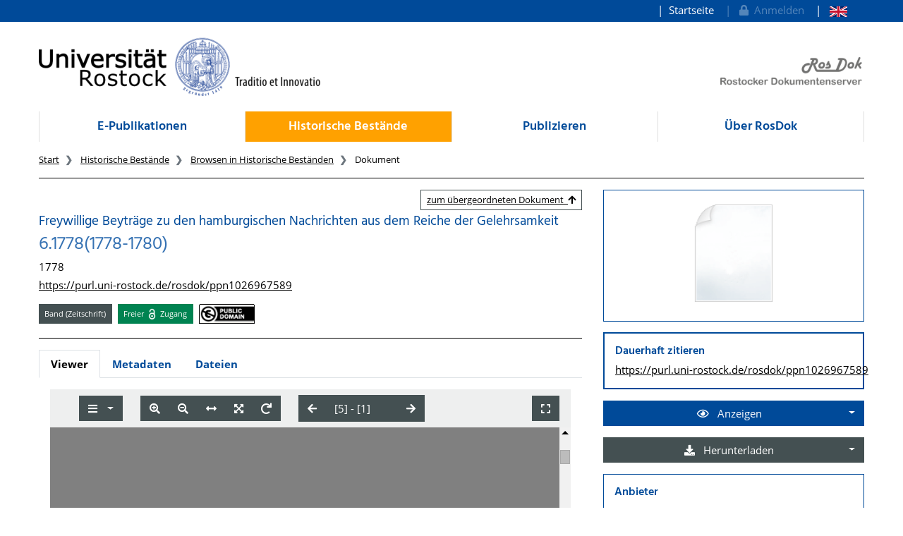

--- FILE ---
content_type: application/xml
request_url: https://rosdok.uni-rostock.de/file/rosdok_document_0000014487/rosdok_derivate_0000174470/rosdok_ppn1026967589.mcrviewer.mets.xml
body_size: 27623
content:
<?xml version="1.0" encoding="UTF-8" standalone="yes"?>
<mets:mets xmlns:mets="http://www.loc.gov/METS/"
           xmlns:mods="http://www.loc.gov/mods/v3"
           xmlns:xlink="http://www.w3.org/1999/xlink"
           xmlns:xsi="http://www.w3.org/2001/XMLSchema-instance"
           OBJID="rosdok/ppn1026967589"
           TYPE="histbest.print.volume"
           xsi:schemaLocation="http://www.loc.gov/METS/ http://www.loc.gov/standards/mets/mets.xsd http://www.w3.org/1999/xlink http://www.loc.gov/standards/xlink/xlink.xsd http://www.loc.gov/mods/v3 http://www.loc.gov/standards/mods/v3/mods.xsd http://www.loc.gov/mix/v20 http://www.loc.gov/standards/mix/mix20/mix20.xsd info:srw/schema/5/picaXML-v1.0 http://www.loc.gov/standards/sru/recordSchemas/pica-xml-v1-0.xsd">
   <mets:metsHdr CREATEDATE="2022-05-05T19:34:58Z"
                 LASTMODDATE="2022-05-05T19:34:58Z"
                 RECORDSTATUS="MCRVIEWER">
      <mets:agent ROLE="CREATOR" TYPE="ORGANIZATION">
         <mets:name>Rostock University Library</mets:name>
      </mets:agent>
      <mets:agent OTHERROLE="PROVIDER" ROLE="OTHER" TYPE="ORGANIZATION">
         <mets:name>Rostock University Library</mets:name>
         <mets:note xmlns:ubr="http://ub.uni-rostock.de"
                    ubr:uri="https://rosdok.uni-rostock.de/classifications/provider#ubr"/>
      </mets:agent>
      <mets:agent OTHERROLE="SPONSOR" ROLE="OTHER" TYPE="ORGANIZATION">
         <mets:name>German Research Foundation (DFG)</mets:name>
         <mets:note xmlns:ubr="http://ub.uni-rostock.de"
                    ubr:uri="https://rosdok.uni-rostock.de/classifications/sponsor#dfg"/>
      </mets:agent>
   </mets:metsHdr>
   <mets:amdSec ID="AMD_MCRVIEWER">
      <mets:techMD ID="MCRVIEWER_DISPLAY">
         <mets:mdWrap MDTYPE="OTHER" MIMETYPE="text/xml" OTHERMDTYPE="MCRVIEWER_HTML">
            <mets:xmlData>
               <div xmlns="http://www.w3.org/1999/xhtml" class="mcrviewer_html">
                  <p class="title">Freywillige Beyträge zu den hamburgischen Nachrichten aus dem Reiche der Gelehrsamkeit</p>
                  <p class="title">6.1778(1778-1780)</p>
                  <p class="publication">1778</p>
                  <p class="purl">
                     <a href="http://purl.uni-rostock.de/rosdok/ppn1026967589">http://purl.uni-rostock.de/rosdok/ppn1026967589</a>
                  </p>
               </div>
            </mets:xmlData>
         </mets:mdWrap>
      </mets:techMD>
   </mets:amdSec>
   <mets:fileSec>
      <mets:fileGrp USE="IVIEW2">
         <mets:file ID="IVIEW2_file_0001">
            <mets:FLocat LOCTYPE="URL" xlink:href="iview2/phys_0001.iview2"/>
         </mets:file>
         <mets:file ID="IVIEW2_file_0002">
            <mets:FLocat LOCTYPE="URL" xlink:href="iview2/phys_0002.iview2"/>
         </mets:file>
         <mets:file ID="IVIEW2_file_0003">
            <mets:FLocat LOCTYPE="URL" xlink:href="iview2/phys_0003.iview2"/>
         </mets:file>
         <mets:file ID="IVIEW2_file_0004">
            <mets:FLocat LOCTYPE="URL" xlink:href="iview2/phys_0004.iview2"/>
         </mets:file>
         <mets:file ID="IVIEW2_file_0005">
            <mets:FLocat LOCTYPE="URL" xlink:href="iview2/phys_0005.iview2"/>
         </mets:file>
         <mets:file ID="IVIEW2_file_0006">
            <mets:FLocat LOCTYPE="URL" xlink:href="iview2/phys_0006.iview2"/>
         </mets:file>
         <mets:file ID="IVIEW2_file_0007">
            <mets:FLocat LOCTYPE="URL" xlink:href="iview2/phys_0007.iview2"/>
         </mets:file>
         <mets:file ID="IVIEW2_file_0008">
            <mets:FLocat LOCTYPE="URL" xlink:href="iview2/phys_0008.iview2"/>
         </mets:file>
         <mets:file ID="IVIEW2_file_0009">
            <mets:FLocat LOCTYPE="URL" xlink:href="iview2/phys_0009.iview2"/>
         </mets:file>
         <mets:file ID="IVIEW2_file_0010">
            <mets:FLocat LOCTYPE="URL" xlink:href="iview2/phys_0010.iview2"/>
         </mets:file>
         <mets:file ID="IVIEW2_file_0011">
            <mets:FLocat LOCTYPE="URL" xlink:href="iview2/phys_0011.iview2"/>
         </mets:file>
         <mets:file ID="IVIEW2_file_0012">
            <mets:FLocat LOCTYPE="URL" xlink:href="iview2/phys_0012.iview2"/>
         </mets:file>
         <mets:file ID="IVIEW2_file_0013">
            <mets:FLocat LOCTYPE="URL" xlink:href="iview2/phys_0013.iview2"/>
         </mets:file>
         <mets:file ID="IVIEW2_file_0014">
            <mets:FLocat LOCTYPE="URL" xlink:href="iview2/phys_0014.iview2"/>
         </mets:file>
         <mets:file ID="IVIEW2_file_0015">
            <mets:FLocat LOCTYPE="URL" xlink:href="iview2/phys_0015.iview2"/>
         </mets:file>
         <mets:file ID="IVIEW2_file_0016">
            <mets:FLocat LOCTYPE="URL" xlink:href="iview2/phys_0016.iview2"/>
         </mets:file>
         <mets:file ID="IVIEW2_file_0017">
            <mets:FLocat LOCTYPE="URL" xlink:href="iview2/phys_0017.iview2"/>
         </mets:file>
         <mets:file ID="IVIEW2_file_0018">
            <mets:FLocat LOCTYPE="URL" xlink:href="iview2/phys_0018.iview2"/>
         </mets:file>
         <mets:file ID="IVIEW2_file_0019">
            <mets:FLocat LOCTYPE="URL" xlink:href="iview2/phys_0019.iview2"/>
         </mets:file>
         <mets:file ID="IVIEW2_file_0020">
            <mets:FLocat LOCTYPE="URL" xlink:href="iview2/phys_0020.iview2"/>
         </mets:file>
         <mets:file ID="IVIEW2_file_0021">
            <mets:FLocat LOCTYPE="URL" xlink:href="iview2/phys_0021.iview2"/>
         </mets:file>
         <mets:file ID="IVIEW2_file_0022">
            <mets:FLocat LOCTYPE="URL" xlink:href="iview2/phys_0022.iview2"/>
         </mets:file>
         <mets:file ID="IVIEW2_file_0023">
            <mets:FLocat LOCTYPE="URL" xlink:href="iview2/phys_0023.iview2"/>
         </mets:file>
         <mets:file ID="IVIEW2_file_0024">
            <mets:FLocat LOCTYPE="URL" xlink:href="iview2/phys_0024.iview2"/>
         </mets:file>
         <mets:file ID="IVIEW2_file_0025">
            <mets:FLocat LOCTYPE="URL" xlink:href="iview2/phys_0025.iview2"/>
         </mets:file>
         <mets:file ID="IVIEW2_file_0026">
            <mets:FLocat LOCTYPE="URL" xlink:href="iview2/phys_0026.iview2"/>
         </mets:file>
         <mets:file ID="IVIEW2_file_0027">
            <mets:FLocat LOCTYPE="URL" xlink:href="iview2/phys_0027.iview2"/>
         </mets:file>
         <mets:file ID="IVIEW2_file_0028">
            <mets:FLocat LOCTYPE="URL" xlink:href="iview2/phys_0028.iview2"/>
         </mets:file>
         <mets:file ID="IVIEW2_file_0029">
            <mets:FLocat LOCTYPE="URL" xlink:href="iview2/phys_0029.iview2"/>
         </mets:file>
         <mets:file ID="IVIEW2_file_0030">
            <mets:FLocat LOCTYPE="URL" xlink:href="iview2/phys_0030.iview2"/>
         </mets:file>
         <mets:file ID="IVIEW2_file_0031">
            <mets:FLocat LOCTYPE="URL" xlink:href="iview2/phys_0031.iview2"/>
         </mets:file>
         <mets:file ID="IVIEW2_file_0032">
            <mets:FLocat LOCTYPE="URL" xlink:href="iview2/phys_0032.iview2"/>
         </mets:file>
         <mets:file ID="IVIEW2_file_0033">
            <mets:FLocat LOCTYPE="URL" xlink:href="iview2/phys_0033.iview2"/>
         </mets:file>
         <mets:file ID="IVIEW2_file_0034">
            <mets:FLocat LOCTYPE="URL" xlink:href="iview2/phys_0034.iview2"/>
         </mets:file>
         <mets:file ID="IVIEW2_file_0035">
            <mets:FLocat LOCTYPE="URL" xlink:href="iview2/phys_0035.iview2"/>
         </mets:file>
         <mets:file ID="IVIEW2_file_0036">
            <mets:FLocat LOCTYPE="URL" xlink:href="iview2/phys_0036.iview2"/>
         </mets:file>
         <mets:file ID="IVIEW2_file_0037">
            <mets:FLocat LOCTYPE="URL" xlink:href="iview2/phys_0037.iview2"/>
         </mets:file>
         <mets:file ID="IVIEW2_file_0038">
            <mets:FLocat LOCTYPE="URL" xlink:href="iview2/phys_0038.iview2"/>
         </mets:file>
         <mets:file ID="IVIEW2_file_0039">
            <mets:FLocat LOCTYPE="URL" xlink:href="iview2/phys_0039.iview2"/>
         </mets:file>
         <mets:file ID="IVIEW2_file_0040">
            <mets:FLocat LOCTYPE="URL" xlink:href="iview2/phys_0040.iview2"/>
         </mets:file>
         <mets:file ID="IVIEW2_file_0041">
            <mets:FLocat LOCTYPE="URL" xlink:href="iview2/phys_0041.iview2"/>
         </mets:file>
         <mets:file ID="IVIEW2_file_0042">
            <mets:FLocat LOCTYPE="URL" xlink:href="iview2/phys_0042.iview2"/>
         </mets:file>
         <mets:file ID="IVIEW2_file_0043">
            <mets:FLocat LOCTYPE="URL" xlink:href="iview2/phys_0043.iview2"/>
         </mets:file>
         <mets:file ID="IVIEW2_file_0044">
            <mets:FLocat LOCTYPE="URL" xlink:href="iview2/phys_0044.iview2"/>
         </mets:file>
         <mets:file ID="IVIEW2_file_0045">
            <mets:FLocat LOCTYPE="URL" xlink:href="iview2/phys_0045.iview2"/>
         </mets:file>
         <mets:file ID="IVIEW2_file_0046">
            <mets:FLocat LOCTYPE="URL" xlink:href="iview2/phys_0046.iview2"/>
         </mets:file>
         <mets:file ID="IVIEW2_file_0047">
            <mets:FLocat LOCTYPE="URL" xlink:href="iview2/phys_0047.iview2"/>
         </mets:file>
         <mets:file ID="IVIEW2_file_0048">
            <mets:FLocat LOCTYPE="URL" xlink:href="iview2/phys_0048.iview2"/>
         </mets:file>
         <mets:file ID="IVIEW2_file_0049">
            <mets:FLocat LOCTYPE="URL" xlink:href="iview2/phys_0049.iview2"/>
         </mets:file>
         <mets:file ID="IVIEW2_file_0050">
            <mets:FLocat LOCTYPE="URL" xlink:href="iview2/phys_0050.iview2"/>
         </mets:file>
         <mets:file ID="IVIEW2_file_0051">
            <mets:FLocat LOCTYPE="URL" xlink:href="iview2/phys_0051.iview2"/>
         </mets:file>
         <mets:file ID="IVIEW2_file_0052">
            <mets:FLocat LOCTYPE="URL" xlink:href="iview2/phys_0052.iview2"/>
         </mets:file>
         <mets:file ID="IVIEW2_file_0053">
            <mets:FLocat LOCTYPE="URL" xlink:href="iview2/phys_0053.iview2"/>
         </mets:file>
         <mets:file ID="IVIEW2_file_0054">
            <mets:FLocat LOCTYPE="URL" xlink:href="iview2/phys_0054.iview2"/>
         </mets:file>
         <mets:file ID="IVIEW2_file_0055">
            <mets:FLocat LOCTYPE="URL" xlink:href="iview2/phys_0055.iview2"/>
         </mets:file>
         <mets:file ID="IVIEW2_file_0056">
            <mets:FLocat LOCTYPE="URL" xlink:href="iview2/phys_0056.iview2"/>
         </mets:file>
         <mets:file ID="IVIEW2_file_0057">
            <mets:FLocat LOCTYPE="URL" xlink:href="iview2/phys_0057.iview2"/>
         </mets:file>
         <mets:file ID="IVIEW2_file_0058">
            <mets:FLocat LOCTYPE="URL" xlink:href="iview2/phys_0058.iview2"/>
         </mets:file>
         <mets:file ID="IVIEW2_file_0059">
            <mets:FLocat LOCTYPE="URL" xlink:href="iview2/phys_0059.iview2"/>
         </mets:file>
         <mets:file ID="IVIEW2_file_0060">
            <mets:FLocat LOCTYPE="URL" xlink:href="iview2/phys_0060.iview2"/>
         </mets:file>
         <mets:file ID="IVIEW2_file_0061">
            <mets:FLocat LOCTYPE="URL" xlink:href="iview2/phys_0061.iview2"/>
         </mets:file>
         <mets:file ID="IVIEW2_file_0062">
            <mets:FLocat LOCTYPE="URL" xlink:href="iview2/phys_0062.iview2"/>
         </mets:file>
         <mets:file ID="IVIEW2_file_0063">
            <mets:FLocat LOCTYPE="URL" xlink:href="iview2/phys_0063.iview2"/>
         </mets:file>
         <mets:file ID="IVIEW2_file_0064">
            <mets:FLocat LOCTYPE="URL" xlink:href="iview2/phys_0064.iview2"/>
         </mets:file>
         <mets:file ID="IVIEW2_file_0065">
            <mets:FLocat LOCTYPE="URL" xlink:href="iview2/phys_0065.iview2"/>
         </mets:file>
         <mets:file ID="IVIEW2_file_0066">
            <mets:FLocat LOCTYPE="URL" xlink:href="iview2/phys_0066.iview2"/>
         </mets:file>
         <mets:file ID="IVIEW2_file_0067">
            <mets:FLocat LOCTYPE="URL" xlink:href="iview2/phys_0067.iview2"/>
         </mets:file>
         <mets:file ID="IVIEW2_file_0068">
            <mets:FLocat LOCTYPE="URL" xlink:href="iview2/phys_0068.iview2"/>
         </mets:file>
         <mets:file ID="IVIEW2_file_0069">
            <mets:FLocat LOCTYPE="URL" xlink:href="iview2/phys_0069.iview2"/>
         </mets:file>
         <mets:file ID="IVIEW2_file_0070">
            <mets:FLocat LOCTYPE="URL" xlink:href="iview2/phys_0070.iview2"/>
         </mets:file>
         <mets:file ID="IVIEW2_file_0071">
            <mets:FLocat LOCTYPE="URL" xlink:href="iview2/phys_0071.iview2"/>
         </mets:file>
         <mets:file ID="IVIEW2_file_0072">
            <mets:FLocat LOCTYPE="URL" xlink:href="iview2/phys_0072.iview2"/>
         </mets:file>
         <mets:file ID="IVIEW2_file_0073">
            <mets:FLocat LOCTYPE="URL" xlink:href="iview2/phys_0073.iview2"/>
         </mets:file>
         <mets:file ID="IVIEW2_file_0074">
            <mets:FLocat LOCTYPE="URL" xlink:href="iview2/phys_0074.iview2"/>
         </mets:file>
         <mets:file ID="IVIEW2_file_0075">
            <mets:FLocat LOCTYPE="URL" xlink:href="iview2/phys_0075.iview2"/>
         </mets:file>
         <mets:file ID="IVIEW2_file_0076">
            <mets:FLocat LOCTYPE="URL" xlink:href="iview2/phys_0076.iview2"/>
         </mets:file>
         <mets:file ID="IVIEW2_file_0077">
            <mets:FLocat LOCTYPE="URL" xlink:href="iview2/phys_0077.iview2"/>
         </mets:file>
         <mets:file ID="IVIEW2_file_0078">
            <mets:FLocat LOCTYPE="URL" xlink:href="iview2/phys_0078.iview2"/>
         </mets:file>
         <mets:file ID="IVIEW2_file_0079">
            <mets:FLocat LOCTYPE="URL" xlink:href="iview2/phys_0079.iview2"/>
         </mets:file>
         <mets:file ID="IVIEW2_file_0080">
            <mets:FLocat LOCTYPE="URL" xlink:href="iview2/phys_0080.iview2"/>
         </mets:file>
         <mets:file ID="IVIEW2_file_0081">
            <mets:FLocat LOCTYPE="URL" xlink:href="iview2/phys_0081.iview2"/>
         </mets:file>
         <mets:file ID="IVIEW2_file_0082">
            <mets:FLocat LOCTYPE="URL" xlink:href="iview2/phys_0082.iview2"/>
         </mets:file>
         <mets:file ID="IVIEW2_file_0083">
            <mets:FLocat LOCTYPE="URL" xlink:href="iview2/phys_0083.iview2"/>
         </mets:file>
         <mets:file ID="IVIEW2_file_0084">
            <mets:FLocat LOCTYPE="URL" xlink:href="iview2/phys_0084.iview2"/>
         </mets:file>
         <mets:file ID="IVIEW2_file_0085">
            <mets:FLocat LOCTYPE="URL" xlink:href="iview2/phys_0085.iview2"/>
         </mets:file>
         <mets:file ID="IVIEW2_file_0086">
            <mets:FLocat LOCTYPE="URL" xlink:href="iview2/phys_0086.iview2"/>
         </mets:file>
         <mets:file ID="IVIEW2_file_0087">
            <mets:FLocat LOCTYPE="URL" xlink:href="iview2/phys_0087.iview2"/>
         </mets:file>
         <mets:file ID="IVIEW2_file_0088">
            <mets:FLocat LOCTYPE="URL" xlink:href="iview2/phys_0088.iview2"/>
         </mets:file>
         <mets:file ID="IVIEW2_file_0089">
            <mets:FLocat LOCTYPE="URL" xlink:href="iview2/phys_0089.iview2"/>
         </mets:file>
         <mets:file ID="IVIEW2_file_0090">
            <mets:FLocat LOCTYPE="URL" xlink:href="iview2/phys_0090.iview2"/>
         </mets:file>
         <mets:file ID="IVIEW2_file_0091">
            <mets:FLocat LOCTYPE="URL" xlink:href="iview2/phys_0091.iview2"/>
         </mets:file>
         <mets:file ID="IVIEW2_file_0092">
            <mets:FLocat LOCTYPE="URL" xlink:href="iview2/phys_0092.iview2"/>
         </mets:file>
         <mets:file ID="IVIEW2_file_0093">
            <mets:FLocat LOCTYPE="URL" xlink:href="iview2/phys_0093.iview2"/>
         </mets:file>
         <mets:file ID="IVIEW2_file_0094">
            <mets:FLocat LOCTYPE="URL" xlink:href="iview2/phys_0094.iview2"/>
         </mets:file>
         <mets:file ID="IVIEW2_file_0095">
            <mets:FLocat LOCTYPE="URL" xlink:href="iview2/phys_0095.iview2"/>
         </mets:file>
         <mets:file ID="IVIEW2_file_0096">
            <mets:FLocat LOCTYPE="URL" xlink:href="iview2/phys_0096.iview2"/>
         </mets:file>
         <mets:file ID="IVIEW2_file_0097">
            <mets:FLocat LOCTYPE="URL" xlink:href="iview2/phys_0097.iview2"/>
         </mets:file>
         <mets:file ID="IVIEW2_file_0098">
            <mets:FLocat LOCTYPE="URL" xlink:href="iview2/phys_0098.iview2"/>
         </mets:file>
         <mets:file ID="IVIEW2_file_0099">
            <mets:FLocat LOCTYPE="URL" xlink:href="iview2/phys_0099.iview2"/>
         </mets:file>
         <mets:file ID="IVIEW2_file_0100">
            <mets:FLocat LOCTYPE="URL" xlink:href="iview2/phys_0100.iview2"/>
         </mets:file>
         <mets:file ID="IVIEW2_file_0101">
            <mets:FLocat LOCTYPE="URL" xlink:href="iview2/phys_0101.iview2"/>
         </mets:file>
         <mets:file ID="IVIEW2_file_0102">
            <mets:FLocat LOCTYPE="URL" xlink:href="iview2/phys_0102.iview2"/>
         </mets:file>
         <mets:file ID="IVIEW2_file_0103">
            <mets:FLocat LOCTYPE="URL" xlink:href="iview2/phys_0103.iview2"/>
         </mets:file>
         <mets:file ID="IVIEW2_file_0104">
            <mets:FLocat LOCTYPE="URL" xlink:href="iview2/phys_0104.iview2"/>
         </mets:file>
         <mets:file ID="IVIEW2_file_0105">
            <mets:FLocat LOCTYPE="URL" xlink:href="iview2/phys_0105.iview2"/>
         </mets:file>
         <mets:file ID="IVIEW2_file_0106">
            <mets:FLocat LOCTYPE="URL" xlink:href="iview2/phys_0106.iview2"/>
         </mets:file>
         <mets:file ID="IVIEW2_file_0107">
            <mets:FLocat LOCTYPE="URL" xlink:href="iview2/phys_0107.iview2"/>
         </mets:file>
         <mets:file ID="IVIEW2_file_0108">
            <mets:FLocat LOCTYPE="URL" xlink:href="iview2/phys_0108.iview2"/>
         </mets:file>
         <mets:file ID="IVIEW2_file_0109">
            <mets:FLocat LOCTYPE="URL" xlink:href="iview2/phys_0109.iview2"/>
         </mets:file>
         <mets:file ID="IVIEW2_file_0110">
            <mets:FLocat LOCTYPE="URL" xlink:href="iview2/phys_0110.iview2"/>
         </mets:file>
         <mets:file ID="IVIEW2_file_0111">
            <mets:FLocat LOCTYPE="URL" xlink:href="iview2/phys_0111.iview2"/>
         </mets:file>
         <mets:file ID="IVIEW2_file_0112">
            <mets:FLocat LOCTYPE="URL" xlink:href="iview2/phys_0112.iview2"/>
         </mets:file>
         <mets:file ID="IVIEW2_file_0113">
            <mets:FLocat LOCTYPE="URL" xlink:href="iview2/phys_0113.iview2"/>
         </mets:file>
         <mets:file ID="IVIEW2_file_0114">
            <mets:FLocat LOCTYPE="URL" xlink:href="iview2/phys_0114.iview2"/>
         </mets:file>
         <mets:file ID="IVIEW2_file_0115">
            <mets:FLocat LOCTYPE="URL" xlink:href="iview2/phys_0115.iview2"/>
         </mets:file>
         <mets:file ID="IVIEW2_file_0116">
            <mets:FLocat LOCTYPE="URL" xlink:href="iview2/phys_0116.iview2"/>
         </mets:file>
         <mets:file ID="IVIEW2_file_0117">
            <mets:FLocat LOCTYPE="URL" xlink:href="iview2/phys_0117.iview2"/>
         </mets:file>
         <mets:file ID="IVIEW2_file_0118">
            <mets:FLocat LOCTYPE="URL" xlink:href="iview2/phys_0118.iview2"/>
         </mets:file>
         <mets:file ID="IVIEW2_file_0119">
            <mets:FLocat LOCTYPE="URL" xlink:href="iview2/phys_0119.iview2"/>
         </mets:file>
         <mets:file ID="IVIEW2_file_0120">
            <mets:FLocat LOCTYPE="URL" xlink:href="iview2/phys_0120.iview2"/>
         </mets:file>
         <mets:file ID="IVIEW2_file_0121">
            <mets:FLocat LOCTYPE="URL" xlink:href="iview2/phys_0121.iview2"/>
         </mets:file>
         <mets:file ID="IVIEW2_file_0122">
            <mets:FLocat LOCTYPE="URL" xlink:href="iview2/phys_0122.iview2"/>
         </mets:file>
         <mets:file ID="IVIEW2_file_0123">
            <mets:FLocat LOCTYPE="URL" xlink:href="iview2/phys_0123.iview2"/>
         </mets:file>
         <mets:file ID="IVIEW2_file_0124">
            <mets:FLocat LOCTYPE="URL" xlink:href="iview2/phys_0124.iview2"/>
         </mets:file>
         <mets:file ID="IVIEW2_file_0125">
            <mets:FLocat LOCTYPE="URL" xlink:href="iview2/phys_0125.iview2"/>
         </mets:file>
         <mets:file ID="IVIEW2_file_0126">
            <mets:FLocat LOCTYPE="URL" xlink:href="iview2/phys_0126.iview2"/>
         </mets:file>
         <mets:file ID="IVIEW2_file_0127">
            <mets:FLocat LOCTYPE="URL" xlink:href="iview2/phys_0127.iview2"/>
         </mets:file>
         <mets:file ID="IVIEW2_file_0128">
            <mets:FLocat LOCTYPE="URL" xlink:href="iview2/phys_0128.iview2"/>
         </mets:file>
         <mets:file ID="IVIEW2_file_0129">
            <mets:FLocat LOCTYPE="URL" xlink:href="iview2/phys_0129.iview2"/>
         </mets:file>
         <mets:file ID="IVIEW2_file_0130">
            <mets:FLocat LOCTYPE="URL" xlink:href="iview2/phys_0130.iview2"/>
         </mets:file>
         <mets:file ID="IVIEW2_file_0131">
            <mets:FLocat LOCTYPE="URL" xlink:href="iview2/phys_0131.iview2"/>
         </mets:file>
         <mets:file ID="IVIEW2_file_0132">
            <mets:FLocat LOCTYPE="URL" xlink:href="iview2/phys_0132.iview2"/>
         </mets:file>
         <mets:file ID="IVIEW2_file_0133">
            <mets:FLocat LOCTYPE="URL" xlink:href="iview2/phys_0133.iview2"/>
         </mets:file>
         <mets:file ID="IVIEW2_file_0134">
            <mets:FLocat LOCTYPE="URL" xlink:href="iview2/phys_0134.iview2"/>
         </mets:file>
         <mets:file ID="IVIEW2_file_0135">
            <mets:FLocat LOCTYPE="URL" xlink:href="iview2/phys_0135.iview2"/>
         </mets:file>
         <mets:file ID="IVIEW2_file_0136">
            <mets:FLocat LOCTYPE="URL" xlink:href="iview2/phys_0136.iview2"/>
         </mets:file>
         <mets:file ID="IVIEW2_file_0137">
            <mets:FLocat LOCTYPE="URL" xlink:href="iview2/phys_0137.iview2"/>
         </mets:file>
         <mets:file ID="IVIEW2_file_0138">
            <mets:FLocat LOCTYPE="URL" xlink:href="iview2/phys_0138.iview2"/>
         </mets:file>
         <mets:file ID="IVIEW2_file_0139">
            <mets:FLocat LOCTYPE="URL" xlink:href="iview2/phys_0139.iview2"/>
         </mets:file>
         <mets:file ID="IVIEW2_file_0140">
            <mets:FLocat LOCTYPE="URL" xlink:href="iview2/phys_0140.iview2"/>
         </mets:file>
         <mets:file ID="IVIEW2_file_0141">
            <mets:FLocat LOCTYPE="URL" xlink:href="iview2/phys_0141.iview2"/>
         </mets:file>
         <mets:file ID="IVIEW2_file_0142">
            <mets:FLocat LOCTYPE="URL" xlink:href="iview2/phys_0142.iview2"/>
         </mets:file>
         <mets:file ID="IVIEW2_file_0143">
            <mets:FLocat LOCTYPE="URL" xlink:href="iview2/phys_0143.iview2"/>
         </mets:file>
         <mets:file ID="IVIEW2_file_0144">
            <mets:FLocat LOCTYPE="URL" xlink:href="iview2/phys_0144.iview2"/>
         </mets:file>
         <mets:file ID="IVIEW2_file_0145">
            <mets:FLocat LOCTYPE="URL" xlink:href="iview2/phys_0145.iview2"/>
         </mets:file>
         <mets:file ID="IVIEW2_file_0146">
            <mets:FLocat LOCTYPE="URL" xlink:href="iview2/phys_0146.iview2"/>
         </mets:file>
         <mets:file ID="IVIEW2_file_0147">
            <mets:FLocat LOCTYPE="URL" xlink:href="iview2/phys_0147.iview2"/>
         </mets:file>
         <mets:file ID="IVIEW2_file_0148">
            <mets:FLocat LOCTYPE="URL" xlink:href="iview2/phys_0148.iview2"/>
         </mets:file>
         <mets:file ID="IVIEW2_file_0149">
            <mets:FLocat LOCTYPE="URL" xlink:href="iview2/phys_0149.iview2"/>
         </mets:file>
         <mets:file ID="IVIEW2_file_0150">
            <mets:FLocat LOCTYPE="URL" xlink:href="iview2/phys_0150.iview2"/>
         </mets:file>
         <mets:file ID="IVIEW2_file_0151">
            <mets:FLocat LOCTYPE="URL" xlink:href="iview2/phys_0151.iview2"/>
         </mets:file>
         <mets:file ID="IVIEW2_file_0152">
            <mets:FLocat LOCTYPE="URL" xlink:href="iview2/phys_0152.iview2"/>
         </mets:file>
         <mets:file ID="IVIEW2_file_0153">
            <mets:FLocat LOCTYPE="URL" xlink:href="iview2/phys_0153.iview2"/>
         </mets:file>
         <mets:file ID="IVIEW2_file_0154">
            <mets:FLocat LOCTYPE="URL" xlink:href="iview2/phys_0154.iview2"/>
         </mets:file>
         <mets:file ID="IVIEW2_file_0155">
            <mets:FLocat LOCTYPE="URL" xlink:href="iview2/phys_0155.iview2"/>
         </mets:file>
         <mets:file ID="IVIEW2_file_0156">
            <mets:FLocat LOCTYPE="URL" xlink:href="iview2/phys_0156.iview2"/>
         </mets:file>
         <mets:file ID="IVIEW2_file_0157">
            <mets:FLocat LOCTYPE="URL" xlink:href="iview2/phys_0157.iview2"/>
         </mets:file>
         <mets:file ID="IVIEW2_file_0158">
            <mets:FLocat LOCTYPE="URL" xlink:href="iview2/phys_0158.iview2"/>
         </mets:file>
         <mets:file ID="IVIEW2_file_0159">
            <mets:FLocat LOCTYPE="URL" xlink:href="iview2/phys_0159.iview2"/>
         </mets:file>
         <mets:file ID="IVIEW2_file_0160">
            <mets:FLocat LOCTYPE="URL" xlink:href="iview2/phys_0160.iview2"/>
         </mets:file>
         <mets:file ID="IVIEW2_file_0161">
            <mets:FLocat LOCTYPE="URL" xlink:href="iview2/phys_0161.iview2"/>
         </mets:file>
         <mets:file ID="IVIEW2_file_0162">
            <mets:FLocat LOCTYPE="URL" xlink:href="iview2/phys_0162.iview2"/>
         </mets:file>
         <mets:file ID="IVIEW2_file_0163">
            <mets:FLocat LOCTYPE="URL" xlink:href="iview2/phys_0163.iview2"/>
         </mets:file>
         <mets:file ID="IVIEW2_file_0164">
            <mets:FLocat LOCTYPE="URL" xlink:href="iview2/phys_0164.iview2"/>
         </mets:file>
         <mets:file ID="IVIEW2_file_0165">
            <mets:FLocat LOCTYPE="URL" xlink:href="iview2/phys_0165.iview2"/>
         </mets:file>
         <mets:file ID="IVIEW2_file_0166">
            <mets:FLocat LOCTYPE="URL" xlink:href="iview2/phys_0166.iview2"/>
         </mets:file>
         <mets:file ID="IVIEW2_file_0167">
            <mets:FLocat LOCTYPE="URL" xlink:href="iview2/phys_0167.iview2"/>
         </mets:file>
         <mets:file ID="IVIEW2_file_0168">
            <mets:FLocat LOCTYPE="URL" xlink:href="iview2/phys_0168.iview2"/>
         </mets:file>
         <mets:file ID="IVIEW2_file_0169">
            <mets:FLocat LOCTYPE="URL" xlink:href="iview2/phys_0169.iview2"/>
         </mets:file>
         <mets:file ID="IVIEW2_file_0170">
            <mets:FLocat LOCTYPE="URL" xlink:href="iview2/phys_0170.iview2"/>
         </mets:file>
         <mets:file ID="IVIEW2_file_0171">
            <mets:FLocat LOCTYPE="URL" xlink:href="iview2/phys_0171.iview2"/>
         </mets:file>
         <mets:file ID="IVIEW2_file_0172">
            <mets:FLocat LOCTYPE="URL" xlink:href="iview2/phys_0172.iview2"/>
         </mets:file>
         <mets:file ID="IVIEW2_file_0173">
            <mets:FLocat LOCTYPE="URL" xlink:href="iview2/phys_0173.iview2"/>
         </mets:file>
         <mets:file ID="IVIEW2_file_0174">
            <mets:FLocat LOCTYPE="URL" xlink:href="iview2/phys_0174.iview2"/>
         </mets:file>
         <mets:file ID="IVIEW2_file_0175">
            <mets:FLocat LOCTYPE="URL" xlink:href="iview2/phys_0175.iview2"/>
         </mets:file>
         <mets:file ID="IVIEW2_file_0176">
            <mets:FLocat LOCTYPE="URL" xlink:href="iview2/phys_0176.iview2"/>
         </mets:file>
         <mets:file ID="IVIEW2_file_0177">
            <mets:FLocat LOCTYPE="URL" xlink:href="iview2/phys_0177.iview2"/>
         </mets:file>
         <mets:file ID="IVIEW2_file_0178">
            <mets:FLocat LOCTYPE="URL" xlink:href="iview2/phys_0178.iview2"/>
         </mets:file>
         <mets:file ID="IVIEW2_file_0179">
            <mets:FLocat LOCTYPE="URL" xlink:href="iview2/phys_0179.iview2"/>
         </mets:file>
         <mets:file ID="IVIEW2_file_0180">
            <mets:FLocat LOCTYPE="URL" xlink:href="iview2/phys_0180.iview2"/>
         </mets:file>
         <mets:file ID="IVIEW2_file_0181">
            <mets:FLocat LOCTYPE="URL" xlink:href="iview2/phys_0181.iview2"/>
         </mets:file>
         <mets:file ID="IVIEW2_file_0182">
            <mets:FLocat LOCTYPE="URL" xlink:href="iview2/phys_0182.iview2"/>
         </mets:file>
         <mets:file ID="IVIEW2_file_0183">
            <mets:FLocat LOCTYPE="URL" xlink:href="iview2/phys_0183.iview2"/>
         </mets:file>
         <mets:file ID="IVIEW2_file_0184">
            <mets:FLocat LOCTYPE="URL" xlink:href="iview2/phys_0184.iview2"/>
         </mets:file>
         <mets:file ID="IVIEW2_file_0185">
            <mets:FLocat LOCTYPE="URL" xlink:href="iview2/phys_0185.iview2"/>
         </mets:file>
         <mets:file ID="IVIEW2_file_0186">
            <mets:FLocat LOCTYPE="URL" xlink:href="iview2/phys_0186.iview2"/>
         </mets:file>
         <mets:file ID="IVIEW2_file_0187">
            <mets:FLocat LOCTYPE="URL" xlink:href="iview2/phys_0187.iview2"/>
         </mets:file>
         <mets:file ID="IVIEW2_file_0188">
            <mets:FLocat LOCTYPE="URL" xlink:href="iview2/phys_0188.iview2"/>
         </mets:file>
         <mets:file ID="IVIEW2_file_0189">
            <mets:FLocat LOCTYPE="URL" xlink:href="iview2/phys_0189.iview2"/>
         </mets:file>
         <mets:file ID="IVIEW2_file_0190">
            <mets:FLocat LOCTYPE="URL" xlink:href="iview2/phys_0190.iview2"/>
         </mets:file>
         <mets:file ID="IVIEW2_file_0191">
            <mets:FLocat LOCTYPE="URL" xlink:href="iview2/phys_0191.iview2"/>
         </mets:file>
         <mets:file ID="IVIEW2_file_0192">
            <mets:FLocat LOCTYPE="URL" xlink:href="iview2/phys_0192.iview2"/>
         </mets:file>
         <mets:file ID="IVIEW2_file_0193">
            <mets:FLocat LOCTYPE="URL" xlink:href="iview2/phys_0193.iview2"/>
         </mets:file>
         <mets:file ID="IVIEW2_file_0194">
            <mets:FLocat LOCTYPE="URL" xlink:href="iview2/phys_0194.iview2"/>
         </mets:file>
         <mets:file ID="IVIEW2_file_0195">
            <mets:FLocat LOCTYPE="URL" xlink:href="iview2/phys_0195.iview2"/>
         </mets:file>
         <mets:file ID="IVIEW2_file_0196">
            <mets:FLocat LOCTYPE="URL" xlink:href="iview2/phys_0196.iview2"/>
         </mets:file>
         <mets:file ID="IVIEW2_file_0197">
            <mets:FLocat LOCTYPE="URL" xlink:href="iview2/phys_0197.iview2"/>
         </mets:file>
         <mets:file ID="IVIEW2_file_0198">
            <mets:FLocat LOCTYPE="URL" xlink:href="iview2/phys_0198.iview2"/>
         </mets:file>
         <mets:file ID="IVIEW2_file_0199">
            <mets:FLocat LOCTYPE="URL" xlink:href="iview2/phys_0199.iview2"/>
         </mets:file>
         <mets:file ID="IVIEW2_file_0200">
            <mets:FLocat LOCTYPE="URL" xlink:href="iview2/phys_0200.iview2"/>
         </mets:file>
         <mets:file ID="IVIEW2_file_0201">
            <mets:FLocat LOCTYPE="URL" xlink:href="iview2/phys_0201.iview2"/>
         </mets:file>
         <mets:file ID="IVIEW2_file_0202">
            <mets:FLocat LOCTYPE="URL" xlink:href="iview2/phys_0202.iview2"/>
         </mets:file>
         <mets:file ID="IVIEW2_file_0203">
            <mets:FLocat LOCTYPE="URL" xlink:href="iview2/phys_0203.iview2"/>
         </mets:file>
         <mets:file ID="IVIEW2_file_0204">
            <mets:FLocat LOCTYPE="URL" xlink:href="iview2/phys_0204.iview2"/>
         </mets:file>
         <mets:file ID="IVIEW2_file_0205">
            <mets:FLocat LOCTYPE="URL" xlink:href="iview2/phys_0205.iview2"/>
         </mets:file>
         <mets:file ID="IVIEW2_file_0206">
            <mets:FLocat LOCTYPE="URL" xlink:href="iview2/phys_0206.iview2"/>
         </mets:file>
         <mets:file ID="IVIEW2_file_0207">
            <mets:FLocat LOCTYPE="URL" xlink:href="iview2/phys_0207.iview2"/>
         </mets:file>
         <mets:file ID="IVIEW2_file_0208">
            <mets:FLocat LOCTYPE="URL" xlink:href="iview2/phys_0208.iview2"/>
         </mets:file>
         <mets:file ID="IVIEW2_file_0209">
            <mets:FLocat LOCTYPE="URL" xlink:href="iview2/phys_0209.iview2"/>
         </mets:file>
         <mets:file ID="IVIEW2_file_0210">
            <mets:FLocat LOCTYPE="URL" xlink:href="iview2/phys_0210.iview2"/>
         </mets:file>
         <mets:file ID="IVIEW2_file_0211">
            <mets:FLocat LOCTYPE="URL" xlink:href="iview2/phys_0211.iview2"/>
         </mets:file>
         <mets:file ID="IVIEW2_file_0212">
            <mets:FLocat LOCTYPE="URL" xlink:href="iview2/phys_0212.iview2"/>
         </mets:file>
         <mets:file ID="IVIEW2_file_0213">
            <mets:FLocat LOCTYPE="URL" xlink:href="iview2/phys_0213.iview2"/>
         </mets:file>
         <mets:file ID="IVIEW2_file_0214">
            <mets:FLocat LOCTYPE="URL" xlink:href="iview2/phys_0214.iview2"/>
         </mets:file>
         <mets:file ID="IVIEW2_file_0215">
            <mets:FLocat LOCTYPE="URL" xlink:href="iview2/phys_0215.iview2"/>
         </mets:file>
         <mets:file ID="IVIEW2_file_0216">
            <mets:FLocat LOCTYPE="URL" xlink:href="iview2/phys_0216.iview2"/>
         </mets:file>
         <mets:file ID="IVIEW2_file_0217">
            <mets:FLocat LOCTYPE="URL" xlink:href="iview2/phys_0217.iview2"/>
         </mets:file>
         <mets:file ID="IVIEW2_file_0218">
            <mets:FLocat LOCTYPE="URL" xlink:href="iview2/phys_0218.iview2"/>
         </mets:file>
         <mets:file ID="IVIEW2_file_0219">
            <mets:FLocat LOCTYPE="URL" xlink:href="iview2/phys_0219.iview2"/>
         </mets:file>
         <mets:file ID="IVIEW2_file_0220">
            <mets:FLocat LOCTYPE="URL" xlink:href="iview2/phys_0220.iview2"/>
         </mets:file>
         <mets:file ID="IVIEW2_file_0221">
            <mets:FLocat LOCTYPE="URL" xlink:href="iview2/phys_0221.iview2"/>
         </mets:file>
         <mets:file ID="IVIEW2_file_0222">
            <mets:FLocat LOCTYPE="URL" xlink:href="iview2/phys_0222.iview2"/>
         </mets:file>
         <mets:file ID="IVIEW2_file_0223">
            <mets:FLocat LOCTYPE="URL" xlink:href="iview2/phys_0223.iview2"/>
         </mets:file>
         <mets:file ID="IVIEW2_file_0224">
            <mets:FLocat LOCTYPE="URL" xlink:href="iview2/phys_0224.iview2"/>
         </mets:file>
         <mets:file ID="IVIEW2_file_0225">
            <mets:FLocat LOCTYPE="URL" xlink:href="iview2/phys_0225.iview2"/>
         </mets:file>
         <mets:file ID="IVIEW2_file_0226">
            <mets:FLocat LOCTYPE="URL" xlink:href="iview2/phys_0226.iview2"/>
         </mets:file>
         <mets:file ID="IVIEW2_file_0227">
            <mets:FLocat LOCTYPE="URL" xlink:href="iview2/phys_0227.iview2"/>
         </mets:file>
         <mets:file ID="IVIEW2_file_0228">
            <mets:FLocat LOCTYPE="URL" xlink:href="iview2/phys_0228.iview2"/>
         </mets:file>
         <mets:file ID="IVIEW2_file_0229">
            <mets:FLocat LOCTYPE="URL" xlink:href="iview2/phys_0229.iview2"/>
         </mets:file>
         <mets:file ID="IVIEW2_file_0230">
            <mets:FLocat LOCTYPE="URL" xlink:href="iview2/phys_0230.iview2"/>
         </mets:file>
         <mets:file ID="IVIEW2_file_0231">
            <mets:FLocat LOCTYPE="URL" xlink:href="iview2/phys_0231.iview2"/>
         </mets:file>
         <mets:file ID="IVIEW2_file_0232">
            <mets:FLocat LOCTYPE="URL" xlink:href="iview2/phys_0232.iview2"/>
         </mets:file>
         <mets:file ID="IVIEW2_file_0233">
            <mets:FLocat LOCTYPE="URL" xlink:href="iview2/phys_0233.iview2"/>
         </mets:file>
         <mets:file ID="IVIEW2_file_0234">
            <mets:FLocat LOCTYPE="URL" xlink:href="iview2/phys_0234.iview2"/>
         </mets:file>
         <mets:file ID="IVIEW2_file_0235">
            <mets:FLocat LOCTYPE="URL" xlink:href="iview2/phys_0235.iview2"/>
         </mets:file>
         <mets:file ID="IVIEW2_file_0236">
            <mets:FLocat LOCTYPE="URL" xlink:href="iview2/phys_0236.iview2"/>
         </mets:file>
         <mets:file ID="IVIEW2_file_0237">
            <mets:FLocat LOCTYPE="URL" xlink:href="iview2/phys_0237.iview2"/>
         </mets:file>
         <mets:file ID="IVIEW2_file_0238">
            <mets:FLocat LOCTYPE="URL" xlink:href="iview2/phys_0238.iview2"/>
         </mets:file>
         <mets:file ID="IVIEW2_file_0239">
            <mets:FLocat LOCTYPE="URL" xlink:href="iview2/phys_0239.iview2"/>
         </mets:file>
         <mets:file ID="IVIEW2_file_0240">
            <mets:FLocat LOCTYPE="URL" xlink:href="iview2/phys_0240.iview2"/>
         </mets:file>
         <mets:file ID="IVIEW2_file_0241">
            <mets:FLocat LOCTYPE="URL" xlink:href="iview2/phys_0241.iview2"/>
         </mets:file>
         <mets:file ID="IVIEW2_file_0242">
            <mets:FLocat LOCTYPE="URL" xlink:href="iview2/phys_0242.iview2"/>
         </mets:file>
         <mets:file ID="IVIEW2_file_0243">
            <mets:FLocat LOCTYPE="URL" xlink:href="iview2/phys_0243.iview2"/>
         </mets:file>
         <mets:file ID="IVIEW2_file_0244">
            <mets:FLocat LOCTYPE="URL" xlink:href="iview2/phys_0244.iview2"/>
         </mets:file>
         <mets:file ID="IVIEW2_file_0245">
            <mets:FLocat LOCTYPE="URL" xlink:href="iview2/phys_0245.iview2"/>
         </mets:file>
         <mets:file ID="IVIEW2_file_0246">
            <mets:FLocat LOCTYPE="URL" xlink:href="iview2/phys_0246.iview2"/>
         </mets:file>
         <mets:file ID="IVIEW2_file_0247">
            <mets:FLocat LOCTYPE="URL" xlink:href="iview2/phys_0247.iview2"/>
         </mets:file>
         <mets:file ID="IVIEW2_file_0248">
            <mets:FLocat LOCTYPE="URL" xlink:href="iview2/phys_0248.iview2"/>
         </mets:file>
         <mets:file ID="IVIEW2_file_0249">
            <mets:FLocat LOCTYPE="URL" xlink:href="iview2/phys_0249.iview2"/>
         </mets:file>
         <mets:file ID="IVIEW2_file_0250">
            <mets:FLocat LOCTYPE="URL" xlink:href="iview2/phys_0250.iview2"/>
         </mets:file>
         <mets:file ID="IVIEW2_file_0251">
            <mets:FLocat LOCTYPE="URL" xlink:href="iview2/phys_0251.iview2"/>
         </mets:file>
         <mets:file ID="IVIEW2_file_0252">
            <mets:FLocat LOCTYPE="URL" xlink:href="iview2/phys_0252.iview2"/>
         </mets:file>
         <mets:file ID="IVIEW2_file_0253">
            <mets:FLocat LOCTYPE="URL" xlink:href="iview2/phys_0253.iview2"/>
         </mets:file>
         <mets:file ID="IVIEW2_file_0254">
            <mets:FLocat LOCTYPE="URL" xlink:href="iview2/phys_0254.iview2"/>
         </mets:file>
         <mets:file ID="IVIEW2_file_0255">
            <mets:FLocat LOCTYPE="URL" xlink:href="iview2/phys_0255.iview2"/>
         </mets:file>
         <mets:file ID="IVIEW2_file_0256">
            <mets:FLocat LOCTYPE="URL" xlink:href="iview2/phys_0256.iview2"/>
         </mets:file>
         <mets:file ID="IVIEW2_file_0257">
            <mets:FLocat LOCTYPE="URL" xlink:href="iview2/phys_0257.iview2"/>
         </mets:file>
         <mets:file ID="IVIEW2_file_0258">
            <mets:FLocat LOCTYPE="URL" xlink:href="iview2/phys_0258.iview2"/>
         </mets:file>
         <mets:file ID="IVIEW2_file_0259">
            <mets:FLocat LOCTYPE="URL" xlink:href="iview2/phys_0259.iview2"/>
         </mets:file>
         <mets:file ID="IVIEW2_file_0260">
            <mets:FLocat LOCTYPE="URL" xlink:href="iview2/phys_0260.iview2"/>
         </mets:file>
         <mets:file ID="IVIEW2_file_0261">
            <mets:FLocat LOCTYPE="URL" xlink:href="iview2/phys_0261.iview2"/>
         </mets:file>
         <mets:file ID="IVIEW2_file_0262">
            <mets:FLocat LOCTYPE="URL" xlink:href="iview2/phys_0262.iview2"/>
         </mets:file>
         <mets:file ID="IVIEW2_file_0263">
            <mets:FLocat LOCTYPE="URL" xlink:href="iview2/phys_0263.iview2"/>
         </mets:file>
         <mets:file ID="IVIEW2_file_0264">
            <mets:FLocat LOCTYPE="URL" xlink:href="iview2/phys_0264.iview2"/>
         </mets:file>
         <mets:file ID="IVIEW2_file_0265">
            <mets:FLocat LOCTYPE="URL" xlink:href="iview2/phys_0265.iview2"/>
         </mets:file>
         <mets:file ID="IVIEW2_file_0266">
            <mets:FLocat LOCTYPE="URL" xlink:href="iview2/phys_0266.iview2"/>
         </mets:file>
         <mets:file ID="IVIEW2_file_0267">
            <mets:FLocat LOCTYPE="URL" xlink:href="iview2/phys_0267.iview2"/>
         </mets:file>
         <mets:file ID="IVIEW2_file_0268">
            <mets:FLocat LOCTYPE="URL" xlink:href="iview2/phys_0268.iview2"/>
         </mets:file>
         <mets:file ID="IVIEW2_file_0269">
            <mets:FLocat LOCTYPE="URL" xlink:href="iview2/phys_0269.iview2"/>
         </mets:file>
         <mets:file ID="IVIEW2_file_0270">
            <mets:FLocat LOCTYPE="URL" xlink:href="iview2/phys_0270.iview2"/>
         </mets:file>
         <mets:file ID="IVIEW2_file_0271">
            <mets:FLocat LOCTYPE="URL" xlink:href="iview2/phys_0271.iview2"/>
         </mets:file>
         <mets:file ID="IVIEW2_file_0272">
            <mets:FLocat LOCTYPE="URL" xlink:href="iview2/phys_0272.iview2"/>
         </mets:file>
         <mets:file ID="IVIEW2_file_0273">
            <mets:FLocat LOCTYPE="URL" xlink:href="iview2/phys_0273.iview2"/>
         </mets:file>
         <mets:file ID="IVIEW2_file_0274">
            <mets:FLocat LOCTYPE="URL" xlink:href="iview2/phys_0274.iview2"/>
         </mets:file>
         <mets:file ID="IVIEW2_file_0275">
            <mets:FLocat LOCTYPE="URL" xlink:href="iview2/phys_0275.iview2"/>
         </mets:file>
         <mets:file ID="IVIEW2_file_0276">
            <mets:FLocat LOCTYPE="URL" xlink:href="iview2/phys_0276.iview2"/>
         </mets:file>
         <mets:file ID="IVIEW2_file_0277">
            <mets:FLocat LOCTYPE="URL" xlink:href="iview2/phys_0277.iview2"/>
         </mets:file>
         <mets:file ID="IVIEW2_file_0278">
            <mets:FLocat LOCTYPE="URL" xlink:href="iview2/phys_0278.iview2"/>
         </mets:file>
         <mets:file ID="IVIEW2_file_0279">
            <mets:FLocat LOCTYPE="URL" xlink:href="iview2/phys_0279.iview2"/>
         </mets:file>
         <mets:file ID="IVIEW2_file_0280">
            <mets:FLocat LOCTYPE="URL" xlink:href="iview2/phys_0280.iview2"/>
         </mets:file>
         <mets:file ID="IVIEW2_file_0281">
            <mets:FLocat LOCTYPE="URL" xlink:href="iview2/phys_0281.iview2"/>
         </mets:file>
         <mets:file ID="IVIEW2_file_0282">
            <mets:FLocat LOCTYPE="URL" xlink:href="iview2/phys_0282.iview2"/>
         </mets:file>
         <mets:file ID="IVIEW2_file_0283">
            <mets:FLocat LOCTYPE="URL" xlink:href="iview2/phys_0283.iview2"/>
         </mets:file>
         <mets:file ID="IVIEW2_file_0284">
            <mets:FLocat LOCTYPE="URL" xlink:href="iview2/phys_0284.iview2"/>
         </mets:file>
         <mets:file ID="IVIEW2_file_0285">
            <mets:FLocat LOCTYPE="URL" xlink:href="iview2/phys_0285.iview2"/>
         </mets:file>
         <mets:file ID="IVIEW2_file_0286">
            <mets:FLocat LOCTYPE="URL" xlink:href="iview2/phys_0286.iview2"/>
         </mets:file>
         <mets:file ID="IVIEW2_file_0287">
            <mets:FLocat LOCTYPE="URL" xlink:href="iview2/phys_0287.iview2"/>
         </mets:file>
         <mets:file ID="IVIEW2_file_0288">
            <mets:FLocat LOCTYPE="URL" xlink:href="iview2/phys_0288.iview2"/>
         </mets:file>
         <mets:file ID="IVIEW2_file_0289">
            <mets:FLocat LOCTYPE="URL" xlink:href="iview2/phys_0289.iview2"/>
         </mets:file>
         <mets:file ID="IVIEW2_file_0290">
            <mets:FLocat LOCTYPE="URL" xlink:href="iview2/phys_0290.iview2"/>
         </mets:file>
         <mets:file ID="IVIEW2_file_0291">
            <mets:FLocat LOCTYPE="URL" xlink:href="iview2/phys_0291.iview2"/>
         </mets:file>
         <mets:file ID="IVIEW2_file_0292">
            <mets:FLocat LOCTYPE="URL" xlink:href="iview2/phys_0292.iview2"/>
         </mets:file>
         <mets:file ID="IVIEW2_file_0293">
            <mets:FLocat LOCTYPE="URL" xlink:href="iview2/phys_0293.iview2"/>
         </mets:file>
         <mets:file ID="IVIEW2_file_0294">
            <mets:FLocat LOCTYPE="URL" xlink:href="iview2/phys_0294.iview2"/>
         </mets:file>
         <mets:file ID="IVIEW2_file_0295">
            <mets:FLocat LOCTYPE="URL" xlink:href="iview2/phys_0295.iview2"/>
         </mets:file>
         <mets:file ID="IVIEW2_file_0296">
            <mets:FLocat LOCTYPE="URL" xlink:href="iview2/phys_0296.iview2"/>
         </mets:file>
         <mets:file ID="IVIEW2_file_0297">
            <mets:FLocat LOCTYPE="URL" xlink:href="iview2/phys_0297.iview2"/>
         </mets:file>
         <mets:file ID="IVIEW2_file_0298">
            <mets:FLocat LOCTYPE="URL" xlink:href="iview2/phys_0298.iview2"/>
         </mets:file>
         <mets:file ID="IVIEW2_file_0299">
            <mets:FLocat LOCTYPE="URL" xlink:href="iview2/phys_0299.iview2"/>
         </mets:file>
         <mets:file ID="IVIEW2_file_0300">
            <mets:FLocat LOCTYPE="URL" xlink:href="iview2/phys_0300.iview2"/>
         </mets:file>
         <mets:file ID="IVIEW2_file_0301">
            <mets:FLocat LOCTYPE="URL" xlink:href="iview2/phys_0301.iview2"/>
         </mets:file>
         <mets:file ID="IVIEW2_file_0302">
            <mets:FLocat LOCTYPE="URL" xlink:href="iview2/phys_0302.iview2"/>
         </mets:file>
         <mets:file ID="IVIEW2_file_0303">
            <mets:FLocat LOCTYPE="URL" xlink:href="iview2/phys_0303.iview2"/>
         </mets:file>
         <mets:file ID="IVIEW2_file_0304">
            <mets:FLocat LOCTYPE="URL" xlink:href="iview2/phys_0304.iview2"/>
         </mets:file>
         <mets:file ID="IVIEW2_file_0305">
            <mets:FLocat LOCTYPE="URL" xlink:href="iview2/phys_0305.iview2"/>
         </mets:file>
         <mets:file ID="IVIEW2_file_0306">
            <mets:FLocat LOCTYPE="URL" xlink:href="iview2/phys_0306.iview2"/>
         </mets:file>
         <mets:file ID="IVIEW2_file_0307">
            <mets:FLocat LOCTYPE="URL" xlink:href="iview2/phys_0307.iview2"/>
         </mets:file>
         <mets:file ID="IVIEW2_file_0308">
            <mets:FLocat LOCTYPE="URL" xlink:href="iview2/phys_0308.iview2"/>
         </mets:file>
         <mets:file ID="IVIEW2_file_0309">
            <mets:FLocat LOCTYPE="URL" xlink:href="iview2/phys_0309.iview2"/>
         </mets:file>
         <mets:file ID="IVIEW2_file_0310">
            <mets:FLocat LOCTYPE="URL" xlink:href="iview2/phys_0310.iview2"/>
         </mets:file>
         <mets:file ID="IVIEW2_file_0311">
            <mets:FLocat LOCTYPE="URL" xlink:href="iview2/phys_0311.iview2"/>
         </mets:file>
         <mets:file ID="IVIEW2_file_0312">
            <mets:FLocat LOCTYPE="URL" xlink:href="iview2/phys_0312.iview2"/>
         </mets:file>
         <mets:file ID="IVIEW2_file_0313">
            <mets:FLocat LOCTYPE="URL" xlink:href="iview2/phys_0313.iview2"/>
         </mets:file>
         <mets:file ID="IVIEW2_file_0314">
            <mets:FLocat LOCTYPE="URL" xlink:href="iview2/phys_0314.iview2"/>
         </mets:file>
         <mets:file ID="IVIEW2_file_0315">
            <mets:FLocat LOCTYPE="URL" xlink:href="iview2/phys_0315.iview2"/>
         </mets:file>
         <mets:file ID="IVIEW2_file_0316">
            <mets:FLocat LOCTYPE="URL" xlink:href="iview2/phys_0316.iview2"/>
         </mets:file>
         <mets:file ID="IVIEW2_file_0317">
            <mets:FLocat LOCTYPE="URL" xlink:href="iview2/phys_0317.iview2"/>
         </mets:file>
         <mets:file ID="IVIEW2_file_0318">
            <mets:FLocat LOCTYPE="URL" xlink:href="iview2/phys_0318.iview2"/>
         </mets:file>
         <mets:file ID="IVIEW2_file_0319">
            <mets:FLocat LOCTYPE="URL" xlink:href="iview2/phys_0319.iview2"/>
         </mets:file>
         <mets:file ID="IVIEW2_file_0320">
            <mets:FLocat LOCTYPE="URL" xlink:href="iview2/phys_0320.iview2"/>
         </mets:file>
         <mets:file ID="IVIEW2_file_0321">
            <mets:FLocat LOCTYPE="URL" xlink:href="iview2/phys_0321.iview2"/>
         </mets:file>
         <mets:file ID="IVIEW2_file_0322">
            <mets:FLocat LOCTYPE="URL" xlink:href="iview2/phys_0322.iview2"/>
         </mets:file>
         <mets:file ID="IVIEW2_file_0323">
            <mets:FLocat LOCTYPE="URL" xlink:href="iview2/phys_0323.iview2"/>
         </mets:file>
         <mets:file ID="IVIEW2_file_0324">
            <mets:FLocat LOCTYPE="URL" xlink:href="iview2/phys_0324.iview2"/>
         </mets:file>
         <mets:file ID="IVIEW2_file_0325">
            <mets:FLocat LOCTYPE="URL" xlink:href="iview2/phys_0325.iview2"/>
         </mets:file>
         <mets:file ID="IVIEW2_file_0326">
            <mets:FLocat LOCTYPE="URL" xlink:href="iview2/phys_0326.iview2"/>
         </mets:file>
         <mets:file ID="IVIEW2_file_0327">
            <mets:FLocat LOCTYPE="URL" xlink:href="iview2/phys_0327.iview2"/>
         </mets:file>
         <mets:file ID="IVIEW2_file_0328">
            <mets:FLocat LOCTYPE="URL" xlink:href="iview2/phys_0328.iview2"/>
         </mets:file>
         <mets:file ID="IVIEW2_file_0329">
            <mets:FLocat LOCTYPE="URL" xlink:href="iview2/phys_0329.iview2"/>
         </mets:file>
         <mets:file ID="IVIEW2_file_0330">
            <mets:FLocat LOCTYPE="URL" xlink:href="iview2/phys_0330.iview2"/>
         </mets:file>
         <mets:file ID="IVIEW2_file_0331">
            <mets:FLocat LOCTYPE="URL" xlink:href="iview2/phys_0331.iview2"/>
         </mets:file>
         <mets:file ID="IVIEW2_file_0332">
            <mets:FLocat LOCTYPE="URL" xlink:href="iview2/phys_0332.iview2"/>
         </mets:file>
         <mets:file ID="IVIEW2_file_0333">
            <mets:FLocat LOCTYPE="URL" xlink:href="iview2/phys_0333.iview2"/>
         </mets:file>
         <mets:file ID="IVIEW2_file_0334">
            <mets:FLocat LOCTYPE="URL" xlink:href="iview2/phys_0334.iview2"/>
         </mets:file>
         <mets:file ID="IVIEW2_file_0335">
            <mets:FLocat LOCTYPE="URL" xlink:href="iview2/phys_0335.iview2"/>
         </mets:file>
         <mets:file ID="IVIEW2_file_0336">
            <mets:FLocat LOCTYPE="URL" xlink:href="iview2/phys_0336.iview2"/>
         </mets:file>
         <mets:file ID="IVIEW2_file_0337">
            <mets:FLocat LOCTYPE="URL" xlink:href="iview2/phys_0337.iview2"/>
         </mets:file>
         <mets:file ID="IVIEW2_file_0338">
            <mets:FLocat LOCTYPE="URL" xlink:href="iview2/phys_0338.iview2"/>
         </mets:file>
         <mets:file ID="IVIEW2_file_0339">
            <mets:FLocat LOCTYPE="URL" xlink:href="iview2/phys_0339.iview2"/>
         </mets:file>
         <mets:file ID="IVIEW2_file_0340">
            <mets:FLocat LOCTYPE="URL" xlink:href="iview2/phys_0340.iview2"/>
         </mets:file>
         <mets:file ID="IVIEW2_file_0341">
            <mets:FLocat LOCTYPE="URL" xlink:href="iview2/phys_0341.iview2"/>
         </mets:file>
         <mets:file ID="IVIEW2_file_0342">
            <mets:FLocat LOCTYPE="URL" xlink:href="iview2/phys_0342.iview2"/>
         </mets:file>
         <mets:file ID="IVIEW2_file_0343">
            <mets:FLocat LOCTYPE="URL" xlink:href="iview2/phys_0343.iview2"/>
         </mets:file>
         <mets:file ID="IVIEW2_file_0344">
            <mets:FLocat LOCTYPE="URL" xlink:href="iview2/phys_0344.iview2"/>
         </mets:file>
         <mets:file ID="IVIEW2_file_0345">
            <mets:FLocat LOCTYPE="URL" xlink:href="iview2/phys_0345.iview2"/>
         </mets:file>
         <mets:file ID="IVIEW2_file_0346">
            <mets:FLocat LOCTYPE="URL" xlink:href="iview2/phys_0346.iview2"/>
         </mets:file>
         <mets:file ID="IVIEW2_file_0347">
            <mets:FLocat LOCTYPE="URL" xlink:href="iview2/phys_0347.iview2"/>
         </mets:file>
         <mets:file ID="IVIEW2_file_0348">
            <mets:FLocat LOCTYPE="URL" xlink:href="iview2/phys_0348.iview2"/>
         </mets:file>
         <mets:file ID="IVIEW2_file_0349">
            <mets:FLocat LOCTYPE="URL" xlink:href="iview2/phys_0349.iview2"/>
         </mets:file>
         <mets:file ID="IVIEW2_file_0350">
            <mets:FLocat LOCTYPE="URL" xlink:href="iview2/phys_0350.iview2"/>
         </mets:file>
         <mets:file ID="IVIEW2_file_0351">
            <mets:FLocat LOCTYPE="URL" xlink:href="iview2/phys_0351.iview2"/>
         </mets:file>
         <mets:file ID="IVIEW2_file_0352">
            <mets:FLocat LOCTYPE="URL" xlink:href="iview2/phys_0352.iview2"/>
         </mets:file>
         <mets:file ID="IVIEW2_file_0353">
            <mets:FLocat LOCTYPE="URL" xlink:href="iview2/phys_0353.iview2"/>
         </mets:file>
         <mets:file ID="IVIEW2_file_0354">
            <mets:FLocat LOCTYPE="URL" xlink:href="iview2/phys_0354.iview2"/>
         </mets:file>
         <mets:file ID="IVIEW2_file_0355">
            <mets:FLocat LOCTYPE="URL" xlink:href="iview2/phys_0355.iview2"/>
         </mets:file>
         <mets:file ID="IVIEW2_file_0356">
            <mets:FLocat LOCTYPE="URL" xlink:href="iview2/phys_0356.iview2"/>
         </mets:file>
         <mets:file ID="IVIEW2_file_0357">
            <mets:FLocat LOCTYPE="URL" xlink:href="iview2/phys_0357.iview2"/>
         </mets:file>
         <mets:file ID="IVIEW2_file_0358">
            <mets:FLocat LOCTYPE="URL" xlink:href="iview2/phys_0358.iview2"/>
         </mets:file>
         <mets:file ID="IVIEW2_file_0359">
            <mets:FLocat LOCTYPE="URL" xlink:href="iview2/phys_0359.iview2"/>
         </mets:file>
         <mets:file ID="IVIEW2_file_0360">
            <mets:FLocat LOCTYPE="URL" xlink:href="iview2/phys_0360.iview2"/>
         </mets:file>
         <mets:file ID="IVIEW2_file_0361">
            <mets:FLocat LOCTYPE="URL" xlink:href="iview2/phys_0361.iview2"/>
         </mets:file>
         <mets:file ID="IVIEW2_file_0362">
            <mets:FLocat LOCTYPE="URL" xlink:href="iview2/phys_0362.iview2"/>
         </mets:file>
         <mets:file ID="IVIEW2_file_0363">
            <mets:FLocat LOCTYPE="URL" xlink:href="iview2/phys_0363.iview2"/>
         </mets:file>
         <mets:file ID="IVIEW2_file_0364">
            <mets:FLocat LOCTYPE="URL" xlink:href="iview2/phys_0364.iview2"/>
         </mets:file>
         <mets:file ID="IVIEW2_file_0365">
            <mets:FLocat LOCTYPE="URL" xlink:href="iview2/phys_0365.iview2"/>
         </mets:file>
         <mets:file ID="IVIEW2_file_0366">
            <mets:FLocat LOCTYPE="URL" xlink:href="iview2/phys_0366.iview2"/>
         </mets:file>
         <mets:file ID="IVIEW2_file_0367">
            <mets:FLocat LOCTYPE="URL" xlink:href="iview2/phys_0367.iview2"/>
         </mets:file>
         <mets:file ID="IVIEW2_file_0368">
            <mets:FLocat LOCTYPE="URL" xlink:href="iview2/phys_0368.iview2"/>
         </mets:file>
         <mets:file ID="IVIEW2_file_0369">
            <mets:FLocat LOCTYPE="URL" xlink:href="iview2/phys_0369.iview2"/>
         </mets:file>
         <mets:file ID="IVIEW2_file_0370">
            <mets:FLocat LOCTYPE="URL" xlink:href="iview2/phys_0370.iview2"/>
         </mets:file>
         <mets:file ID="IVIEW2_file_0371">
            <mets:FLocat LOCTYPE="URL" xlink:href="iview2/phys_0371.iview2"/>
         </mets:file>
         <mets:file ID="IVIEW2_file_0372">
            <mets:FLocat LOCTYPE="URL" xlink:href="iview2/phys_0372.iview2"/>
         </mets:file>
         <mets:file ID="IVIEW2_file_0373">
            <mets:FLocat LOCTYPE="URL" xlink:href="iview2/phys_0373.iview2"/>
         </mets:file>
         <mets:file ID="IVIEW2_file_0374">
            <mets:FLocat LOCTYPE="URL" xlink:href="iview2/phys_0374.iview2"/>
         </mets:file>
         <mets:file ID="IVIEW2_file_0375">
            <mets:FLocat LOCTYPE="URL" xlink:href="iview2/phys_0375.iview2"/>
         </mets:file>
         <mets:file ID="IVIEW2_file_0376">
            <mets:FLocat LOCTYPE="URL" xlink:href="iview2/phys_0376.iview2"/>
         </mets:file>
         <mets:file ID="IVIEW2_file_0377">
            <mets:FLocat LOCTYPE="URL" xlink:href="iview2/phys_0377.iview2"/>
         </mets:file>
         <mets:file ID="IVIEW2_file_0378">
            <mets:FLocat LOCTYPE="URL" xlink:href="iview2/phys_0378.iview2"/>
         </mets:file>
         <mets:file ID="IVIEW2_file_0379">
            <mets:FLocat LOCTYPE="URL" xlink:href="iview2/phys_0379.iview2"/>
         </mets:file>
         <mets:file ID="IVIEW2_file_0380">
            <mets:FLocat LOCTYPE="URL" xlink:href="iview2/phys_0380.iview2"/>
         </mets:file>
         <mets:file ID="IVIEW2_file_0381">
            <mets:FLocat LOCTYPE="URL" xlink:href="iview2/phys_0381.iview2"/>
         </mets:file>
         <mets:file ID="IVIEW2_file_0382">
            <mets:FLocat LOCTYPE="URL" xlink:href="iview2/phys_0382.iview2"/>
         </mets:file>
         <mets:file ID="IVIEW2_file_0383">
            <mets:FLocat LOCTYPE="URL" xlink:href="iview2/phys_0383.iview2"/>
         </mets:file>
         <mets:file ID="IVIEW2_file_0384">
            <mets:FLocat LOCTYPE="URL" xlink:href="iview2/phys_0384.iview2"/>
         </mets:file>
         <mets:file ID="IVIEW2_file_0385">
            <mets:FLocat LOCTYPE="URL" xlink:href="iview2/phys_0385.iview2"/>
         </mets:file>
         <mets:file ID="IVIEW2_file_0386">
            <mets:FLocat LOCTYPE="URL" xlink:href="iview2/phys_0386.iview2"/>
         </mets:file>
         <mets:file ID="IVIEW2_file_0387">
            <mets:FLocat LOCTYPE="URL" xlink:href="iview2/phys_0387.iview2"/>
         </mets:file>
         <mets:file ID="IVIEW2_file_0388">
            <mets:FLocat LOCTYPE="URL" xlink:href="iview2/phys_0388.iview2"/>
         </mets:file>
         <mets:file ID="IVIEW2_file_0389">
            <mets:FLocat LOCTYPE="URL" xlink:href="iview2/phys_0389.iview2"/>
         </mets:file>
         <mets:file ID="IVIEW2_file_0390">
            <mets:FLocat LOCTYPE="URL" xlink:href="iview2/phys_0390.iview2"/>
         </mets:file>
         <mets:file ID="IVIEW2_file_0391">
            <mets:FLocat LOCTYPE="URL" xlink:href="iview2/phys_0391.iview2"/>
         </mets:file>
         <mets:file ID="IVIEW2_file_0392">
            <mets:FLocat LOCTYPE="URL" xlink:href="iview2/phys_0392.iview2"/>
         </mets:file>
         <mets:file ID="IVIEW2_file_0393">
            <mets:FLocat LOCTYPE="URL" xlink:href="iview2/phys_0393.iview2"/>
         </mets:file>
         <mets:file ID="IVIEW2_file_0394">
            <mets:FLocat LOCTYPE="URL" xlink:href="iview2/phys_0394.iview2"/>
         </mets:file>
         <mets:file ID="IVIEW2_file_0395">
            <mets:FLocat LOCTYPE="URL" xlink:href="iview2/phys_0395.iview2"/>
         </mets:file>
         <mets:file ID="IVIEW2_file_0396">
            <mets:FLocat LOCTYPE="URL" xlink:href="iview2/phys_0396.iview2"/>
         </mets:file>
         <mets:file ID="IVIEW2_file_0397">
            <mets:FLocat LOCTYPE="URL" xlink:href="iview2/phys_0397.iview2"/>
         </mets:file>
         <mets:file ID="IVIEW2_file_0398">
            <mets:FLocat LOCTYPE="URL" xlink:href="iview2/phys_0398.iview2"/>
         </mets:file>
         <mets:file ID="IVIEW2_file_0399">
            <mets:FLocat LOCTYPE="URL" xlink:href="iview2/phys_0399.iview2"/>
         </mets:file>
         <mets:file ID="IVIEW2_file_0400">
            <mets:FLocat LOCTYPE="URL" xlink:href="iview2/phys_0400.iview2"/>
         </mets:file>
         <mets:file ID="IVIEW2_file_0401">
            <mets:FLocat LOCTYPE="URL" xlink:href="iview2/phys_0401.iview2"/>
         </mets:file>
         <mets:file ID="IVIEW2_file_0402">
            <mets:FLocat LOCTYPE="URL" xlink:href="iview2/phys_0402.iview2"/>
         </mets:file>
         <mets:file ID="IVIEW2_file_0403">
            <mets:FLocat LOCTYPE="URL" xlink:href="iview2/phys_0403.iview2"/>
         </mets:file>
         <mets:file ID="IVIEW2_file_0404">
            <mets:FLocat LOCTYPE="URL" xlink:href="iview2/phys_0404.iview2"/>
         </mets:file>
         <mets:file ID="IVIEW2_file_0405">
            <mets:FLocat LOCTYPE="URL" xlink:href="iview2/phys_0405.iview2"/>
         </mets:file>
         <mets:file ID="IVIEW2_file_0406">
            <mets:FLocat LOCTYPE="URL" xlink:href="iview2/phys_0406.iview2"/>
         </mets:file>
         <mets:file ID="IVIEW2_file_0407">
            <mets:FLocat LOCTYPE="URL" xlink:href="iview2/phys_0407.iview2"/>
         </mets:file>
         <mets:file ID="IVIEW2_file_0408">
            <mets:FLocat LOCTYPE="URL" xlink:href="iview2/phys_0408.iview2"/>
         </mets:file>
         <mets:file ID="IVIEW2_file_0409">
            <mets:FLocat LOCTYPE="URL" xlink:href="iview2/phys_0409.iview2"/>
         </mets:file>
         <mets:file ID="IVIEW2_file_0410">
            <mets:FLocat LOCTYPE="URL" xlink:href="iview2/phys_0410.iview2"/>
         </mets:file>
         <mets:file ID="IVIEW2_file_0411">
            <mets:FLocat LOCTYPE="URL" xlink:href="iview2/phys_0411.iview2"/>
         </mets:file>
         <mets:file ID="IVIEW2_file_0412">
            <mets:FLocat LOCTYPE="URL" xlink:href="iview2/phys_0412.iview2"/>
         </mets:file>
         <mets:file ID="IVIEW2_file_0413">
            <mets:FLocat LOCTYPE="URL" xlink:href="iview2/phys_0413.iview2"/>
         </mets:file>
         <mets:file ID="IVIEW2_file_0414">
            <mets:FLocat LOCTYPE="URL" xlink:href="iview2/phys_0414.iview2"/>
         </mets:file>
         <mets:file ID="IVIEW2_file_0415">
            <mets:FLocat LOCTYPE="URL" xlink:href="iview2/phys_0415.iview2"/>
         </mets:file>
         <mets:file ID="IVIEW2_file_0416">
            <mets:FLocat LOCTYPE="URL" xlink:href="iview2/phys_0416.iview2"/>
         </mets:file>
         <mets:file ID="IVIEW2_file_0417">
            <mets:FLocat LOCTYPE="URL" xlink:href="iview2/phys_0417.iview2"/>
         </mets:file>
         <mets:file ID="IVIEW2_file_0418">
            <mets:FLocat LOCTYPE="URL" xlink:href="iview2/phys_0418.iview2"/>
         </mets:file>
         <mets:file ID="IVIEW2_file_0419">
            <mets:FLocat LOCTYPE="URL" xlink:href="iview2/phys_0419.iview2"/>
         </mets:file>
         <mets:file ID="IVIEW2_file_0420">
            <mets:FLocat LOCTYPE="URL" xlink:href="iview2/phys_0420.iview2"/>
         </mets:file>
         <mets:file ID="IVIEW2_file_0421">
            <mets:FLocat LOCTYPE="URL" xlink:href="iview2/phys_0421.iview2"/>
         </mets:file>
         <mets:file ID="IVIEW2_file_0422">
            <mets:FLocat LOCTYPE="URL" xlink:href="iview2/phys_0422.iview2"/>
         </mets:file>
         <mets:file ID="IVIEW2_file_0423">
            <mets:FLocat LOCTYPE="URL" xlink:href="iview2/phys_0423.iview2"/>
         </mets:file>
         <mets:file ID="IVIEW2_file_0424">
            <mets:FLocat LOCTYPE="URL" xlink:href="iview2/phys_0424.iview2"/>
         </mets:file>
         <mets:file ID="IVIEW2_file_0425">
            <mets:FLocat LOCTYPE="URL" xlink:href="iview2/phys_0425.iview2"/>
         </mets:file>
         <mets:file ID="IVIEW2_file_0426">
            <mets:FLocat LOCTYPE="URL" xlink:href="iview2/phys_0426.iview2"/>
         </mets:file>
         <mets:file ID="IVIEW2_file_0427">
            <mets:FLocat LOCTYPE="URL" xlink:href="iview2/phys_0427.iview2"/>
         </mets:file>
         <mets:file ID="IVIEW2_file_0428">
            <mets:FLocat LOCTYPE="URL" xlink:href="iview2/phys_0428.iview2"/>
         </mets:file>
         <mets:file ID="IVIEW2_file_0429">
            <mets:FLocat LOCTYPE="URL" xlink:href="iview2/phys_0429.iview2"/>
         </mets:file>
         <mets:file ID="IVIEW2_file_0430">
            <mets:FLocat LOCTYPE="URL" xlink:href="iview2/phys_0430.iview2"/>
         </mets:file>
         <mets:file ID="IVIEW2_file_0431">
            <mets:FLocat LOCTYPE="URL" xlink:href="iview2/phys_0431.iview2"/>
         </mets:file>
         <mets:file ID="IVIEW2_file_0432">
            <mets:FLocat LOCTYPE="URL" xlink:href="iview2/phys_0432.iview2"/>
         </mets:file>
         <mets:file ID="IVIEW2_file_0433">
            <mets:FLocat LOCTYPE="URL" xlink:href="iview2/phys_0433.iview2"/>
         </mets:file>
         <mets:file ID="IVIEW2_file_0434">
            <mets:FLocat LOCTYPE="URL" xlink:href="iview2/phys_0434.iview2"/>
         </mets:file>
         <mets:file ID="IVIEW2_file_0435">
            <mets:FLocat LOCTYPE="URL" xlink:href="iview2/phys_0435.iview2"/>
         </mets:file>
         <mets:file ID="IVIEW2_file_0436">
            <mets:FLocat LOCTYPE="URL" xlink:href="iview2/phys_0436.iview2"/>
         </mets:file>
         <mets:file ID="IVIEW2_file_0437">
            <mets:FLocat LOCTYPE="URL" xlink:href="iview2/phys_0437.iview2"/>
         </mets:file>
         <mets:file ID="IVIEW2_file_0438">
            <mets:FLocat LOCTYPE="URL" xlink:href="iview2/phys_0438.iview2"/>
         </mets:file>
         <mets:file ID="IVIEW2_file_0439">
            <mets:FLocat LOCTYPE="URL" xlink:href="iview2/phys_0439.iview2"/>
         </mets:file>
         <mets:file ID="IVIEW2_file_0440">
            <mets:FLocat LOCTYPE="URL" xlink:href="iview2/phys_0440.iview2"/>
         </mets:file>
         <mets:file ID="IVIEW2_file_0441">
            <mets:FLocat LOCTYPE="URL" xlink:href="iview2/phys_0441.iview2"/>
         </mets:file>
         <mets:file ID="IVIEW2_file_0442">
            <mets:FLocat LOCTYPE="URL" xlink:href="iview2/phys_0442.iview2"/>
         </mets:file>
         <mets:file ID="IVIEW2_file_0443">
            <mets:FLocat LOCTYPE="URL" xlink:href="iview2/phys_0443.iview2"/>
         </mets:file>
         <mets:file ID="IVIEW2_file_0444">
            <mets:FLocat LOCTYPE="URL" xlink:href="iview2/phys_0444.iview2"/>
         </mets:file>
         <mets:file ID="IVIEW2_file_0445">
            <mets:FLocat LOCTYPE="URL" xlink:href="iview2/phys_0445.iview2"/>
         </mets:file>
         <mets:file ID="IVIEW2_file_0446">
            <mets:FLocat LOCTYPE="URL" xlink:href="iview2/phys_0446.iview2"/>
         </mets:file>
         <mets:file ID="IVIEW2_file_0447">
            <mets:FLocat LOCTYPE="URL" xlink:href="iview2/phys_0447.iview2"/>
         </mets:file>
         <mets:file ID="IVIEW2_file_0448">
            <mets:FLocat LOCTYPE="URL" xlink:href="iview2/phys_0448.iview2"/>
         </mets:file>
         <mets:file ID="IVIEW2_file_0449">
            <mets:FLocat LOCTYPE="URL" xlink:href="iview2/phys_0449.iview2"/>
         </mets:file>
         <mets:file ID="IVIEW2_file_0450">
            <mets:FLocat LOCTYPE="URL" xlink:href="iview2/phys_0450.iview2"/>
         </mets:file>
         <mets:file ID="IVIEW2_file_0451">
            <mets:FLocat LOCTYPE="URL" xlink:href="iview2/phys_0451.iview2"/>
         </mets:file>
         <mets:file ID="IVIEW2_file_0452">
            <mets:FLocat LOCTYPE="URL" xlink:href="iview2/phys_0452.iview2"/>
         </mets:file>
         <mets:file ID="IVIEW2_file_0453">
            <mets:FLocat LOCTYPE="URL" xlink:href="iview2/phys_0453.iview2"/>
         </mets:file>
         <mets:file ID="IVIEW2_file_0454">
            <mets:FLocat LOCTYPE="URL" xlink:href="iview2/phys_0454.iview2"/>
         </mets:file>
         <mets:file ID="IVIEW2_file_0455">
            <mets:FLocat LOCTYPE="URL" xlink:href="iview2/phys_0455.iview2"/>
         </mets:file>
         <mets:file ID="IVIEW2_file_0456">
            <mets:FLocat LOCTYPE="URL" xlink:href="iview2/phys_0456.iview2"/>
         </mets:file>
         <mets:file ID="IVIEW2_file_0457">
            <mets:FLocat LOCTYPE="URL" xlink:href="iview2/phys_0457.iview2"/>
         </mets:file>
         <mets:file ID="IVIEW2_file_0458">
            <mets:FLocat LOCTYPE="URL" xlink:href="iview2/phys_0458.iview2"/>
         </mets:file>
         <mets:file ID="IVIEW2_file_0459">
            <mets:FLocat LOCTYPE="URL" xlink:href="iview2/phys_0459.iview2"/>
         </mets:file>
         <mets:file ID="IVIEW2_file_0460">
            <mets:FLocat LOCTYPE="URL" xlink:href="iview2/phys_0460.iview2"/>
         </mets:file>
         <mets:file ID="IVIEW2_file_0461">
            <mets:FLocat LOCTYPE="URL" xlink:href="iview2/phys_0461.iview2"/>
         </mets:file>
         <mets:file ID="IVIEW2_file_0462">
            <mets:FLocat LOCTYPE="URL" xlink:href="iview2/phys_0462.iview2"/>
         </mets:file>
         <mets:file ID="IVIEW2_file_0463">
            <mets:FLocat LOCTYPE="URL" xlink:href="iview2/phys_0463.iview2"/>
         </mets:file>
         <mets:file ID="IVIEW2_file_0464">
            <mets:FLocat LOCTYPE="URL" xlink:href="iview2/phys_0464.iview2"/>
         </mets:file>
         <mets:file ID="IVIEW2_file_0465">
            <mets:FLocat LOCTYPE="URL" xlink:href="iview2/phys_0465.iview2"/>
         </mets:file>
         <mets:file ID="IVIEW2_file_0466">
            <mets:FLocat LOCTYPE="URL" xlink:href="iview2/phys_0466.iview2"/>
         </mets:file>
         <mets:file ID="IVIEW2_file_0467">
            <mets:FLocat LOCTYPE="URL" xlink:href="iview2/phys_0467.iview2"/>
         </mets:file>
         <mets:file ID="IVIEW2_file_0468">
            <mets:FLocat LOCTYPE="URL" xlink:href="iview2/phys_0468.iview2"/>
         </mets:file>
         <mets:file ID="IVIEW2_file_0469">
            <mets:FLocat LOCTYPE="URL" xlink:href="iview2/phys_0469.iview2"/>
         </mets:file>
         <mets:file ID="IVIEW2_file_0470">
            <mets:FLocat LOCTYPE="URL" xlink:href="iview2/phys_0470.iview2"/>
         </mets:file>
         <mets:file ID="IVIEW2_file_0471">
            <mets:FLocat LOCTYPE="URL" xlink:href="iview2/phys_0471.iview2"/>
         </mets:file>
         <mets:file ID="IVIEW2_file_0472">
            <mets:FLocat LOCTYPE="URL" xlink:href="iview2/phys_0472.iview2"/>
         </mets:file>
         <mets:file ID="IVIEW2_file_0473">
            <mets:FLocat LOCTYPE="URL" xlink:href="iview2/phys_0473.iview2"/>
         </mets:file>
         <mets:file ID="IVIEW2_file_0474">
            <mets:FLocat LOCTYPE="URL" xlink:href="iview2/phys_0474.iview2"/>
         </mets:file>
         <mets:file ID="IVIEW2_file_0475">
            <mets:FLocat LOCTYPE="URL" xlink:href="iview2/phys_0475.iview2"/>
         </mets:file>
         <mets:file ID="IVIEW2_file_0476">
            <mets:FLocat LOCTYPE="URL" xlink:href="iview2/phys_0476.iview2"/>
         </mets:file>
         <mets:file ID="IVIEW2_file_0477">
            <mets:FLocat LOCTYPE="URL" xlink:href="iview2/phys_0477.iview2"/>
         </mets:file>
         <mets:file ID="IVIEW2_file_0478">
            <mets:FLocat LOCTYPE="URL" xlink:href="iview2/phys_0478.iview2"/>
         </mets:file>
         <mets:file ID="IVIEW2_file_0479">
            <mets:FLocat LOCTYPE="URL" xlink:href="iview2/phys_0479.iview2"/>
         </mets:file>
         <mets:file ID="IVIEW2_file_0480">
            <mets:FLocat LOCTYPE="URL" xlink:href="iview2/phys_0480.iview2"/>
         </mets:file>
         <mets:file ID="IVIEW2_file_0481">
            <mets:FLocat LOCTYPE="URL" xlink:href="iview2/phys_0481.iview2"/>
         </mets:file>
         <mets:file ID="IVIEW2_file_0482">
            <mets:FLocat LOCTYPE="URL" xlink:href="iview2/phys_0482.iview2"/>
         </mets:file>
         <mets:file ID="IVIEW2_file_0483">
            <mets:FLocat LOCTYPE="URL" xlink:href="iview2/phys_0483.iview2"/>
         </mets:file>
         <mets:file ID="IVIEW2_file_0484">
            <mets:FLocat LOCTYPE="URL" xlink:href="iview2/phys_0484.iview2"/>
         </mets:file>
         <mets:file ID="IVIEW2_file_0485">
            <mets:FLocat LOCTYPE="URL" xlink:href="iview2/phys_0485.iview2"/>
         </mets:file>
         <mets:file ID="IVIEW2_file_0486">
            <mets:FLocat LOCTYPE="URL" xlink:href="iview2/phys_0486.iview2"/>
         </mets:file>
         <mets:file ID="IVIEW2_file_0487">
            <mets:FLocat LOCTYPE="URL" xlink:href="iview2/phys_0487.iview2"/>
         </mets:file>
         <mets:file ID="IVIEW2_file_0488">
            <mets:FLocat LOCTYPE="URL" xlink:href="iview2/phys_0488.iview2"/>
         </mets:file>
         <mets:file ID="IVIEW2_file_0489">
            <mets:FLocat LOCTYPE="URL" xlink:href="iview2/phys_0489.iview2"/>
         </mets:file>
         <mets:file ID="IVIEW2_file_0490">
            <mets:FLocat LOCTYPE="URL" xlink:href="iview2/phys_0490.iview2"/>
         </mets:file>
         <mets:file ID="IVIEW2_file_0491">
            <mets:FLocat LOCTYPE="URL" xlink:href="iview2/phys_0491.iview2"/>
         </mets:file>
         <mets:file ID="IVIEW2_file_0492">
            <mets:FLocat LOCTYPE="URL" xlink:href="iview2/phys_0492.iview2"/>
         </mets:file>
         <mets:file ID="IVIEW2_file_0493">
            <mets:FLocat LOCTYPE="URL" xlink:href="iview2/phys_0493.iview2"/>
         </mets:file>
         <mets:file ID="IVIEW2_file_0494">
            <mets:FLocat LOCTYPE="URL" xlink:href="iview2/phys_0494.iview2"/>
         </mets:file>
         <mets:file ID="IVIEW2_file_0495">
            <mets:FLocat LOCTYPE="URL" xlink:href="iview2/phys_0495.iview2"/>
         </mets:file>
         <mets:file ID="IVIEW2_file_0496">
            <mets:FLocat LOCTYPE="URL" xlink:href="iview2/phys_0496.iview2"/>
         </mets:file>
         <mets:file ID="IVIEW2_file_0497">
            <mets:FLocat LOCTYPE="URL" xlink:href="iview2/phys_0497.iview2"/>
         </mets:file>
         <mets:file ID="IVIEW2_file_0498">
            <mets:FLocat LOCTYPE="URL" xlink:href="iview2/phys_0498.iview2"/>
         </mets:file>
         <mets:file ID="IVIEW2_file_0499">
            <mets:FLocat LOCTYPE="URL" xlink:href="iview2/phys_0499.iview2"/>
         </mets:file>
         <mets:file ID="IVIEW2_file_0500">
            <mets:FLocat LOCTYPE="URL" xlink:href="iview2/phys_0500.iview2"/>
         </mets:file>
         <mets:file ID="IVIEW2_file_0501">
            <mets:FLocat LOCTYPE="URL" xlink:href="iview2/phys_0501.iview2"/>
         </mets:file>
         <mets:file ID="IVIEW2_file_0502">
            <mets:FLocat LOCTYPE="URL" xlink:href="iview2/phys_0502.iview2"/>
         </mets:file>
         <mets:file ID="IVIEW2_file_0503">
            <mets:FLocat LOCTYPE="URL" xlink:href="iview2/phys_0503.iview2"/>
         </mets:file>
         <mets:file ID="IVIEW2_file_0504">
            <mets:FLocat LOCTYPE="URL" xlink:href="iview2/phys_0504.iview2"/>
         </mets:file>
         <mets:file ID="IVIEW2_file_0505">
            <mets:FLocat LOCTYPE="URL" xlink:href="iview2/phys_0505.iview2"/>
         </mets:file>
         <mets:file ID="IVIEW2_file_0506">
            <mets:FLocat LOCTYPE="URL" xlink:href="iview2/phys_0506.iview2"/>
         </mets:file>
         <mets:file ID="IVIEW2_file_0507">
            <mets:FLocat LOCTYPE="URL" xlink:href="iview2/phys_0507.iview2"/>
         </mets:file>
         <mets:file ID="IVIEW2_file_0508">
            <mets:FLocat LOCTYPE="URL" xlink:href="iview2/phys_0508.iview2"/>
         </mets:file>
         <mets:file ID="IVIEW2_file_0509">
            <mets:FLocat LOCTYPE="URL" xlink:href="iview2/phys_0509.iview2"/>
         </mets:file>
         <mets:file ID="IVIEW2_file_0510">
            <mets:FLocat LOCTYPE="URL" xlink:href="iview2/phys_0510.iview2"/>
         </mets:file>
         <mets:file ID="IVIEW2_file_0511">
            <mets:FLocat LOCTYPE="URL" xlink:href="iview2/phys_0511.iview2"/>
         </mets:file>
         <mets:file ID="IVIEW2_file_0512">
            <mets:FLocat LOCTYPE="URL" xlink:href="iview2/phys_0512.iview2"/>
         </mets:file>
         <mets:file ID="IVIEW2_file_0513">
            <mets:FLocat LOCTYPE="URL" xlink:href="iview2/phys_0513.iview2"/>
         </mets:file>
         <mets:file ID="IVIEW2_file_0514">
            <mets:FLocat LOCTYPE="URL" xlink:href="iview2/phys_0514.iview2"/>
         </mets:file>
         <mets:file ID="IVIEW2_file_0515">
            <mets:FLocat LOCTYPE="URL" xlink:href="iview2/phys_0515.iview2"/>
         </mets:file>
         <mets:file ID="IVIEW2_file_0516">
            <mets:FLocat LOCTYPE="URL" xlink:href="iview2/phys_0516.iview2"/>
         </mets:file>
         <mets:file ID="IVIEW2_file_0517">
            <mets:FLocat LOCTYPE="URL" xlink:href="iview2/phys_0517.iview2"/>
         </mets:file>
         <mets:file ID="IVIEW2_file_0518">
            <mets:FLocat LOCTYPE="URL" xlink:href="iview2/phys_0518.iview2"/>
         </mets:file>
         <mets:file ID="IVIEW2_file_0519">
            <mets:FLocat LOCTYPE="URL" xlink:href="iview2/phys_0519.iview2"/>
         </mets:file>
         <mets:file ID="IVIEW2_file_0520">
            <mets:FLocat LOCTYPE="URL" xlink:href="iview2/phys_0520.iview2"/>
         </mets:file>
         <mets:file ID="IVIEW2_file_0521">
            <mets:FLocat LOCTYPE="URL" xlink:href="iview2/phys_0521.iview2"/>
         </mets:file>
         <mets:file ID="IVIEW2_file_0522">
            <mets:FLocat LOCTYPE="URL" xlink:href="iview2/phys_0522.iview2"/>
         </mets:file>
         <mets:file ID="IVIEW2_file_0523">
            <mets:FLocat LOCTYPE="URL" xlink:href="iview2/phys_0523.iview2"/>
         </mets:file>
         <mets:file ID="IVIEW2_file_0524">
            <mets:FLocat LOCTYPE="URL" xlink:href="iview2/phys_0524.iview2"/>
         </mets:file>
         <mets:file ID="IVIEW2_file_0525">
            <mets:FLocat LOCTYPE="URL" xlink:href="iview2/phys_0525.iview2"/>
         </mets:file>
         <mets:file ID="IVIEW2_file_0526">
            <mets:FLocat LOCTYPE="URL" xlink:href="iview2/phys_0526.iview2"/>
         </mets:file>
         <mets:file ID="IVIEW2_file_0527">
            <mets:FLocat LOCTYPE="URL" xlink:href="iview2/phys_0527.iview2"/>
         </mets:file>
         <mets:file ID="IVIEW2_file_0528">
            <mets:FLocat LOCTYPE="URL" xlink:href="iview2/phys_0528.iview2"/>
         </mets:file>
         <mets:file ID="IVIEW2_file_0529">
            <mets:FLocat LOCTYPE="URL" xlink:href="iview2/phys_0529.iview2"/>
         </mets:file>
         <mets:file ID="IVIEW2_file_0530">
            <mets:FLocat LOCTYPE="URL" xlink:href="iview2/phys_0530.iview2"/>
         </mets:file>
         <mets:file ID="IVIEW2_file_0531">
            <mets:FLocat LOCTYPE="URL" xlink:href="iview2/phys_0531.iview2"/>
         </mets:file>
         <mets:file ID="IVIEW2_file_0532">
            <mets:FLocat LOCTYPE="URL" xlink:href="iview2/phys_0532.iview2"/>
         </mets:file>
         <mets:file ID="IVIEW2_file_0533">
            <mets:FLocat LOCTYPE="URL" xlink:href="iview2/phys_0533.iview2"/>
         </mets:file>
         <mets:file ID="IVIEW2_file_0534">
            <mets:FLocat LOCTYPE="URL" xlink:href="iview2/phys_0534.iview2"/>
         </mets:file>
         <mets:file ID="IVIEW2_file_0535">
            <mets:FLocat LOCTYPE="URL" xlink:href="iview2/phys_0535.iview2"/>
         </mets:file>
         <mets:file ID="IVIEW2_file_0536">
            <mets:FLocat LOCTYPE="URL" xlink:href="iview2/phys_0536.iview2"/>
         </mets:file>
         <mets:file ID="IVIEW2_file_0537">
            <mets:FLocat LOCTYPE="URL" xlink:href="iview2/phys_0537.iview2"/>
         </mets:file>
         <mets:file ID="IVIEW2_file_0538">
            <mets:FLocat LOCTYPE="URL" xlink:href="iview2/phys_0538.iview2"/>
         </mets:file>
         <mets:file ID="IVIEW2_file_0539">
            <mets:FLocat LOCTYPE="URL" xlink:href="iview2/phys_0539.iview2"/>
         </mets:file>
         <mets:file ID="IVIEW2_file_0540">
            <mets:FLocat LOCTYPE="URL" xlink:href="iview2/phys_0540.iview2"/>
         </mets:file>
         <mets:file ID="IVIEW2_file_0541">
            <mets:FLocat LOCTYPE="URL" xlink:href="iview2/phys_0541.iview2"/>
         </mets:file>
         <mets:file ID="IVIEW2_file_0542">
            <mets:FLocat LOCTYPE="URL" xlink:href="iview2/phys_0542.iview2"/>
         </mets:file>
         <mets:file ID="IVIEW2_file_0543">
            <mets:FLocat LOCTYPE="URL" xlink:href="iview2/phys_0543.iview2"/>
         </mets:file>
         <mets:file ID="IVIEW2_file_0544">
            <mets:FLocat LOCTYPE="URL" xlink:href="iview2/phys_0544.iview2"/>
         </mets:file>
         <mets:file ID="IVIEW2_file_0545">
            <mets:FLocat LOCTYPE="URL" xlink:href="iview2/phys_0545.iview2"/>
         </mets:file>
         <mets:file ID="IVIEW2_file_0546">
            <mets:FLocat LOCTYPE="URL" xlink:href="iview2/phys_0546.iview2"/>
         </mets:file>
         <mets:file ID="IVIEW2_file_0547">
            <mets:FLocat LOCTYPE="URL" xlink:href="iview2/phys_0547.iview2"/>
         </mets:file>
         <mets:file ID="IVIEW2_file_0548">
            <mets:FLocat LOCTYPE="URL" xlink:href="iview2/phys_0548.iview2"/>
         </mets:file>
         <mets:file ID="IVIEW2_file_0549">
            <mets:FLocat LOCTYPE="URL" xlink:href="iview2/phys_0549.iview2"/>
         </mets:file>
         <mets:file ID="IVIEW2_file_0550">
            <mets:FLocat LOCTYPE="URL" xlink:href="iview2/phys_0550.iview2"/>
         </mets:file>
         <mets:file ID="IVIEW2_file_0551">
            <mets:FLocat LOCTYPE="URL" xlink:href="iview2/phys_0551.iview2"/>
         </mets:file>
         <mets:file ID="IVIEW2_file_0552">
            <mets:FLocat LOCTYPE="URL" xlink:href="iview2/phys_0552.iview2"/>
         </mets:file>
         <mets:file ID="IVIEW2_file_0553">
            <mets:FLocat LOCTYPE="URL" xlink:href="iview2/phys_0553.iview2"/>
         </mets:file>
         <mets:file ID="IVIEW2_file_0554">
            <mets:FLocat LOCTYPE="URL" xlink:href="iview2/phys_0554.iview2"/>
         </mets:file>
         <mets:file ID="IVIEW2_file_0555">
            <mets:FLocat LOCTYPE="URL" xlink:href="iview2/phys_0555.iview2"/>
         </mets:file>
         <mets:file ID="IVIEW2_file_0556">
            <mets:FLocat LOCTYPE="URL" xlink:href="iview2/phys_0556.iview2"/>
         </mets:file>
         <mets:file ID="IVIEW2_file_0557">
            <mets:FLocat LOCTYPE="URL" xlink:href="iview2/phys_0557.iview2"/>
         </mets:file>
         <mets:file ID="IVIEW2_file_0558">
            <mets:FLocat LOCTYPE="URL" xlink:href="iview2/phys_0558.iview2"/>
         </mets:file>
         <mets:file ID="IVIEW2_file_0559">
            <mets:FLocat LOCTYPE="URL" xlink:href="iview2/phys_0559.iview2"/>
         </mets:file>
         <mets:file ID="IVIEW2_file_0560">
            <mets:FLocat LOCTYPE="URL" xlink:href="iview2/phys_0560.iview2"/>
         </mets:file>
         <mets:file ID="IVIEW2_file_0561">
            <mets:FLocat LOCTYPE="URL" xlink:href="iview2/phys_0561.iview2"/>
         </mets:file>
         <mets:file ID="IVIEW2_file_0562">
            <mets:FLocat LOCTYPE="URL" xlink:href="iview2/phys_0562.iview2"/>
         </mets:file>
         <mets:file ID="IVIEW2_file_0563">
            <mets:FLocat LOCTYPE="URL" xlink:href="iview2/phys_0563.iview2"/>
         </mets:file>
         <mets:file ID="IVIEW2_file_0564">
            <mets:FLocat LOCTYPE="URL" xlink:href="iview2/phys_0564.iview2"/>
         </mets:file>
         <mets:file ID="IVIEW2_file_0565">
            <mets:FLocat LOCTYPE="URL" xlink:href="iview2/phys_0565.iview2"/>
         </mets:file>
         <mets:file ID="IVIEW2_file_0566">
            <mets:FLocat LOCTYPE="URL" xlink:href="iview2/phys_0566.iview2"/>
         </mets:file>
         <mets:file ID="IVIEW2_file_0567">
            <mets:FLocat LOCTYPE="URL" xlink:href="iview2/phys_0567.iview2"/>
         </mets:file>
         <mets:file ID="IVIEW2_file_0568">
            <mets:FLocat LOCTYPE="URL" xlink:href="iview2/phys_0568.iview2"/>
         </mets:file>
         <mets:file ID="IVIEW2_file_0569">
            <mets:FLocat LOCTYPE="URL" xlink:href="iview2/phys_0569.iview2"/>
         </mets:file>
         <mets:file ID="IVIEW2_file_0570">
            <mets:FLocat LOCTYPE="URL" xlink:href="iview2/phys_0570.iview2"/>
         </mets:file>
         <mets:file ID="IVIEW2_file_0571">
            <mets:FLocat LOCTYPE="URL" xlink:href="iview2/phys_0571.iview2"/>
         </mets:file>
         <mets:file ID="IVIEW2_file_0572">
            <mets:FLocat LOCTYPE="URL" xlink:href="iview2/phys_0572.iview2"/>
         </mets:file>
         <mets:file ID="IVIEW2_file_0573">
            <mets:FLocat LOCTYPE="URL" xlink:href="iview2/phys_0573.iview2"/>
         </mets:file>
         <mets:file ID="IVIEW2_file_0574">
            <mets:FLocat LOCTYPE="URL" xlink:href="iview2/phys_0574.iview2"/>
         </mets:file>
         <mets:file ID="IVIEW2_file_0575">
            <mets:FLocat LOCTYPE="URL" xlink:href="iview2/phys_0575.iview2"/>
         </mets:file>
         <mets:file ID="IVIEW2_file_0576">
            <mets:FLocat LOCTYPE="URL" xlink:href="iview2/phys_0576.iview2"/>
         </mets:file>
         <mets:file ID="IVIEW2_file_0577">
            <mets:FLocat LOCTYPE="URL" xlink:href="iview2/phys_0577.iview2"/>
         </mets:file>
         <mets:file ID="IVIEW2_file_0578">
            <mets:FLocat LOCTYPE="URL" xlink:href="iview2/phys_0578.iview2"/>
         </mets:file>
         <mets:file ID="IVIEW2_file_0579">
            <mets:FLocat LOCTYPE="URL" xlink:href="iview2/phys_0579.iview2"/>
         </mets:file>
         <mets:file ID="IVIEW2_file_0580">
            <mets:FLocat LOCTYPE="URL" xlink:href="iview2/phys_0580.iview2"/>
         </mets:file>
         <mets:file ID="IVIEW2_file_0581">
            <mets:FLocat LOCTYPE="URL" xlink:href="iview2/phys_0581.iview2"/>
         </mets:file>
         <mets:file ID="IVIEW2_file_0582">
            <mets:FLocat LOCTYPE="URL" xlink:href="iview2/phys_0582.iview2"/>
         </mets:file>
         <mets:file ID="IVIEW2_file_0583">
            <mets:FLocat LOCTYPE="URL" xlink:href="iview2/phys_0583.iview2"/>
         </mets:file>
         <mets:file ID="IVIEW2_file_0584">
            <mets:FLocat LOCTYPE="URL" xlink:href="iview2/phys_0584.iview2"/>
         </mets:file>
         <mets:file ID="IVIEW2_file_0585">
            <mets:FLocat LOCTYPE="URL" xlink:href="iview2/phys_0585.iview2"/>
         </mets:file>
         <mets:file ID="IVIEW2_file_0586">
            <mets:FLocat LOCTYPE="URL" xlink:href="iview2/phys_0586.iview2"/>
         </mets:file>
         <mets:file ID="IVIEW2_file_0587">
            <mets:FLocat LOCTYPE="URL" xlink:href="iview2/phys_0587.iview2"/>
         </mets:file>
         <mets:file ID="IVIEW2_file_0588">
            <mets:FLocat LOCTYPE="URL" xlink:href="iview2/phys_0588.iview2"/>
         </mets:file>
         <mets:file ID="IVIEW2_file_0589">
            <mets:FLocat LOCTYPE="URL" xlink:href="iview2/phys_0589.iview2"/>
         </mets:file>
         <mets:file ID="IVIEW2_file_0590">
            <mets:FLocat LOCTYPE="URL" xlink:href="iview2/phys_0590.iview2"/>
         </mets:file>
         <mets:file ID="IVIEW2_file_0591">
            <mets:FLocat LOCTYPE="URL" xlink:href="iview2/phys_0591.iview2"/>
         </mets:file>
         <mets:file ID="IVIEW2_file_0592">
            <mets:FLocat LOCTYPE="URL" xlink:href="iview2/phys_0592.iview2"/>
         </mets:file>
         <mets:file ID="IVIEW2_file_0593">
            <mets:FLocat LOCTYPE="URL" xlink:href="iview2/phys_0593.iview2"/>
         </mets:file>
         <mets:file ID="IVIEW2_file_0594">
            <mets:FLocat LOCTYPE="URL" xlink:href="iview2/phys_0594.iview2"/>
         </mets:file>
         <mets:file ID="IVIEW2_file_0595">
            <mets:FLocat LOCTYPE="URL" xlink:href="iview2/phys_0595.iview2"/>
         </mets:file>
         <mets:file ID="IVIEW2_file_0596">
            <mets:FLocat LOCTYPE="URL" xlink:href="iview2/phys_0596.iview2"/>
         </mets:file>
         <mets:file ID="IVIEW2_file_0597">
            <mets:FLocat LOCTYPE="URL" xlink:href="iview2/phys_0597.iview2"/>
         </mets:file>
         <mets:file ID="IVIEW2_file_0598">
            <mets:FLocat LOCTYPE="URL" xlink:href="iview2/phys_0598.iview2"/>
         </mets:file>
         <mets:file ID="IVIEW2_file_0599">
            <mets:FLocat LOCTYPE="URL" xlink:href="iview2/phys_0599.iview2"/>
         </mets:file>
         <mets:file ID="IVIEW2_file_0600">
            <mets:FLocat LOCTYPE="URL" xlink:href="iview2/phys_0600.iview2"/>
         </mets:file>
         <mets:file ID="IVIEW2_file_0601">
            <mets:FLocat LOCTYPE="URL" xlink:href="iview2/phys_0601.iview2"/>
         </mets:file>
         <mets:file ID="IVIEW2_file_0602">
            <mets:FLocat LOCTYPE="URL" xlink:href="iview2/phys_0602.iview2"/>
         </mets:file>
         <mets:file ID="IVIEW2_file_0603">
            <mets:FLocat LOCTYPE="URL" xlink:href="iview2/phys_0603.iview2"/>
         </mets:file>
         <mets:file ID="IVIEW2_file_0604">
            <mets:FLocat LOCTYPE="URL" xlink:href="iview2/phys_0604.iview2"/>
         </mets:file>
         <mets:file ID="IVIEW2_file_0605">
            <mets:FLocat LOCTYPE="URL" xlink:href="iview2/phys_0605.iview2"/>
         </mets:file>
         <mets:file ID="IVIEW2_file_0606">
            <mets:FLocat LOCTYPE="URL" xlink:href="iview2/phys_0606.iview2"/>
         </mets:file>
         <mets:file ID="IVIEW2_file_0607">
            <mets:FLocat LOCTYPE="URL" xlink:href="iview2/phys_0607.iview2"/>
         </mets:file>
         <mets:file ID="IVIEW2_file_0608">
            <mets:FLocat LOCTYPE="URL" xlink:href="iview2/phys_0608.iview2"/>
         </mets:file>
         <mets:file ID="IVIEW2_file_0609">
            <mets:FLocat LOCTYPE="URL" xlink:href="iview2/phys_0609.iview2"/>
         </mets:file>
         <mets:file ID="IVIEW2_file_0610">
            <mets:FLocat LOCTYPE="URL" xlink:href="iview2/phys_0610.iview2"/>
         </mets:file>
         <mets:file ID="IVIEW2_file_0611">
            <mets:FLocat LOCTYPE="URL" xlink:href="iview2/phys_0611.iview2"/>
         </mets:file>
         <mets:file ID="IVIEW2_file_0612">
            <mets:FLocat LOCTYPE="URL" xlink:href="iview2/phys_0612.iview2"/>
         </mets:file>
         <mets:file ID="IVIEW2_file_0613">
            <mets:FLocat LOCTYPE="URL" xlink:href="iview2/phys_0613.iview2"/>
         </mets:file>
         <mets:file ID="IVIEW2_file_0614">
            <mets:FLocat LOCTYPE="URL" xlink:href="iview2/phys_0614.iview2"/>
         </mets:file>
         <mets:file ID="IVIEW2_file_0615">
            <mets:FLocat LOCTYPE="URL" xlink:href="iview2/phys_0615.iview2"/>
         </mets:file>
         <mets:file ID="IVIEW2_file_0616">
            <mets:FLocat LOCTYPE="URL" xlink:href="iview2/phys_0616.iview2"/>
         </mets:file>
         <mets:file ID="IVIEW2_file_0617">
            <mets:FLocat LOCTYPE="URL" xlink:href="iview2/phys_0617.iview2"/>
         </mets:file>
         <mets:file ID="IVIEW2_file_0618">
            <mets:FLocat LOCTYPE="URL" xlink:href="iview2/phys_0618.iview2"/>
         </mets:file>
         <mets:file ID="IVIEW2_file_0619">
            <mets:FLocat LOCTYPE="URL" xlink:href="iview2/phys_0619.iview2"/>
         </mets:file>
         <mets:file ID="IVIEW2_file_0620">
            <mets:FLocat LOCTYPE="URL" xlink:href="iview2/phys_0620.iview2"/>
         </mets:file>
         <mets:file ID="IVIEW2_file_0621">
            <mets:FLocat LOCTYPE="URL" xlink:href="iview2/phys_0621.iview2"/>
         </mets:file>
         <mets:file ID="IVIEW2_file_0622">
            <mets:FLocat LOCTYPE="URL" xlink:href="iview2/phys_0622.iview2"/>
         </mets:file>
         <mets:file ID="IVIEW2_file_0623">
            <mets:FLocat LOCTYPE="URL" xlink:href="iview2/phys_0623.iview2"/>
         </mets:file>
         <mets:file ID="IVIEW2_file_0624">
            <mets:FLocat LOCTYPE="URL" xlink:href="iview2/phys_0624.iview2"/>
         </mets:file>
         <mets:file ID="IVIEW2_file_0625">
            <mets:FLocat LOCTYPE="URL" xlink:href="iview2/phys_0625.iview2"/>
         </mets:file>
         <mets:file ID="IVIEW2_file_0626">
            <mets:FLocat LOCTYPE="URL" xlink:href="iview2/phys_0626.iview2"/>
         </mets:file>
         <mets:file ID="IVIEW2_file_0627">
            <mets:FLocat LOCTYPE="URL" xlink:href="iview2/phys_0627.iview2"/>
         </mets:file>
         <mets:file ID="IVIEW2_file_0628">
            <mets:FLocat LOCTYPE="URL" xlink:href="iview2/phys_0628.iview2"/>
         </mets:file>
         <mets:file ID="IVIEW2_file_0629">
            <mets:FLocat LOCTYPE="URL" xlink:href="iview2/phys_0629.iview2"/>
         </mets:file>
         <mets:file ID="IVIEW2_file_0630">
            <mets:FLocat LOCTYPE="URL" xlink:href="iview2/phys_0630.iview2"/>
         </mets:file>
         <mets:file ID="IVIEW2_file_0631">
            <mets:FLocat LOCTYPE="URL" xlink:href="iview2/phys_0631.iview2"/>
         </mets:file>
         <mets:file ID="IVIEW2_file_0632">
            <mets:FLocat LOCTYPE="URL" xlink:href="iview2/phys_0632.iview2"/>
         </mets:file>
         <mets:file ID="IVIEW2_file_0633">
            <mets:FLocat LOCTYPE="URL" xlink:href="iview2/phys_0633.iview2"/>
         </mets:file>
         <mets:file ID="IVIEW2_file_0634">
            <mets:FLocat LOCTYPE="URL" xlink:href="iview2/phys_0634.iview2"/>
         </mets:file>
         <mets:file ID="IVIEW2_file_0635">
            <mets:FLocat LOCTYPE="URL" xlink:href="iview2/phys_0635.iview2"/>
         </mets:file>
         <mets:file ID="IVIEW2_file_0636">
            <mets:FLocat LOCTYPE="URL" xlink:href="iview2/phys_0636.iview2"/>
         </mets:file>
         <mets:file ID="IVIEW2_file_0637">
            <mets:FLocat LOCTYPE="URL" xlink:href="iview2/phys_0637.iview2"/>
         </mets:file>
         <mets:file ID="IVIEW2_file_0638">
            <mets:FLocat LOCTYPE="URL" xlink:href="iview2/phys_0638.iview2"/>
         </mets:file>
         <mets:file ID="IVIEW2_file_0639">
            <mets:FLocat LOCTYPE="URL" xlink:href="iview2/phys_0639.iview2"/>
         </mets:file>
         <mets:file ID="IVIEW2_file_0640">
            <mets:FLocat LOCTYPE="URL" xlink:href="iview2/phys_0640.iview2"/>
         </mets:file>
         <mets:file ID="IVIEW2_file_0641">
            <mets:FLocat LOCTYPE="URL" xlink:href="iview2/phys_0641.iview2"/>
         </mets:file>
         <mets:file ID="IVIEW2_file_0642">
            <mets:FLocat LOCTYPE="URL" xlink:href="iview2/phys_0642.iview2"/>
         </mets:file>
         <mets:file ID="IVIEW2_file_0643">
            <mets:FLocat LOCTYPE="URL" xlink:href="iview2/phys_0643.iview2"/>
         </mets:file>
         <mets:file ID="IVIEW2_file_0644">
            <mets:FLocat LOCTYPE="URL" xlink:href="iview2/phys_0644.iview2"/>
         </mets:file>
         <mets:file ID="IVIEW2_file_0645">
            <mets:FLocat LOCTYPE="URL" xlink:href="iview2/phys_0645.iview2"/>
         </mets:file>
         <mets:file ID="IVIEW2_file_0646">
            <mets:FLocat LOCTYPE="URL" xlink:href="iview2/phys_0646.iview2"/>
         </mets:file>
         <mets:file ID="IVIEW2_file_0647">
            <mets:FLocat LOCTYPE="URL" xlink:href="iview2/phys_0647.iview2"/>
         </mets:file>
         <mets:file ID="IVIEW2_file_0648">
            <mets:FLocat LOCTYPE="URL" xlink:href="iview2/phys_0648.iview2"/>
         </mets:file>
         <mets:file ID="IVIEW2_file_0649">
            <mets:FLocat LOCTYPE="URL" xlink:href="iview2/phys_0649.iview2"/>
         </mets:file>
         <mets:file ID="IVIEW2_file_0650">
            <mets:FLocat LOCTYPE="URL" xlink:href="iview2/phys_0650.iview2"/>
         </mets:file>
         <mets:file ID="IVIEW2_file_0651">
            <mets:FLocat LOCTYPE="URL" xlink:href="iview2/phys_0651.iview2"/>
         </mets:file>
         <mets:file ID="IVIEW2_file_0652">
            <mets:FLocat LOCTYPE="URL" xlink:href="iview2/phys_0652.iview2"/>
         </mets:file>
         <mets:file ID="IVIEW2_file_0653">
            <mets:FLocat LOCTYPE="URL" xlink:href="iview2/phys_0653.iview2"/>
         </mets:file>
         <mets:file ID="IVIEW2_file_0654">
            <mets:FLocat LOCTYPE="URL" xlink:href="iview2/phys_0654.iview2"/>
         </mets:file>
         <mets:file ID="IVIEW2_file_0655">
            <mets:FLocat LOCTYPE="URL" xlink:href="iview2/phys_0655.iview2"/>
         </mets:file>
         <mets:file ID="IVIEW2_file_0656">
            <mets:FLocat LOCTYPE="URL" xlink:href="iview2/phys_0656.iview2"/>
         </mets:file>
         <mets:file ID="IVIEW2_file_0657">
            <mets:FLocat LOCTYPE="URL" xlink:href="iview2/phys_0657.iview2"/>
         </mets:file>
         <mets:file ID="IVIEW2_file_0658">
            <mets:FLocat LOCTYPE="URL" xlink:href="iview2/phys_0658.iview2"/>
         </mets:file>
         <mets:file ID="IVIEW2_file_0659">
            <mets:FLocat LOCTYPE="URL" xlink:href="iview2/phys_0659.iview2"/>
         </mets:file>
         <mets:file ID="IVIEW2_file_0660">
            <mets:FLocat LOCTYPE="URL" xlink:href="iview2/phys_0660.iview2"/>
         </mets:file>
         <mets:file ID="IVIEW2_file_0661">
            <mets:FLocat LOCTYPE="URL" xlink:href="iview2/phys_0661.iview2"/>
         </mets:file>
         <mets:file ID="IVIEW2_file_0662">
            <mets:FLocat LOCTYPE="URL" xlink:href="iview2/phys_0662.iview2"/>
         </mets:file>
         <mets:file ID="IVIEW2_file_0663">
            <mets:FLocat LOCTYPE="URL" xlink:href="iview2/phys_0663.iview2"/>
         </mets:file>
         <mets:file ID="IVIEW2_file_0664">
            <mets:FLocat LOCTYPE="URL" xlink:href="iview2/phys_0664.iview2"/>
         </mets:file>
         <mets:file ID="IVIEW2_file_0665">
            <mets:FLocat LOCTYPE="URL" xlink:href="iview2/phys_0665.iview2"/>
         </mets:file>
         <mets:file ID="IVIEW2_file_0666">
            <mets:FLocat LOCTYPE="URL" xlink:href="iview2/phys_0666.iview2"/>
         </mets:file>
         <mets:file ID="IVIEW2_file_0667">
            <mets:FLocat LOCTYPE="URL" xlink:href="iview2/phys_0667.iview2"/>
         </mets:file>
         <mets:file ID="IVIEW2_file_0668">
            <mets:FLocat LOCTYPE="URL" xlink:href="iview2/phys_0668.iview2"/>
         </mets:file>
         <mets:file ID="IVIEW2_file_0669">
            <mets:FLocat LOCTYPE="URL" xlink:href="iview2/phys_0669.iview2"/>
         </mets:file>
         <mets:file ID="IVIEW2_file_0670">
            <mets:FLocat LOCTYPE="URL" xlink:href="iview2/phys_0670.iview2"/>
         </mets:file>
         <mets:file ID="IVIEW2_file_0671">
            <mets:FLocat LOCTYPE="URL" xlink:href="iview2/phys_0671.iview2"/>
         </mets:file>
         <mets:file ID="IVIEW2_file_0672">
            <mets:FLocat LOCTYPE="URL" xlink:href="iview2/phys_0672.iview2"/>
         </mets:file>
         <mets:file ID="IVIEW2_file_0673">
            <mets:FLocat LOCTYPE="URL" xlink:href="iview2/phys_0673.iview2"/>
         </mets:file>
         <mets:file ID="IVIEW2_file_0674">
            <mets:FLocat LOCTYPE="URL" xlink:href="iview2/phys_0674.iview2"/>
         </mets:file>
         <mets:file ID="IVIEW2_file_0675">
            <mets:FLocat LOCTYPE="URL" xlink:href="iview2/phys_0675.iview2"/>
         </mets:file>
         <mets:file ID="IVIEW2_file_0676">
            <mets:FLocat LOCTYPE="URL" xlink:href="iview2/phys_0676.iview2"/>
         </mets:file>
         <mets:file ID="IVIEW2_file_0677">
            <mets:FLocat LOCTYPE="URL" xlink:href="iview2/phys_0677.iview2"/>
         </mets:file>
         <mets:file ID="IVIEW2_file_0678">
            <mets:FLocat LOCTYPE="URL" xlink:href="iview2/phys_0678.iview2"/>
         </mets:file>
         <mets:file ID="IVIEW2_file_0679">
            <mets:FLocat LOCTYPE="URL" xlink:href="iview2/phys_0679.iview2"/>
         </mets:file>
         <mets:file ID="IVIEW2_file_0680">
            <mets:FLocat LOCTYPE="URL" xlink:href="iview2/phys_0680.iview2"/>
         </mets:file>
         <mets:file ID="IVIEW2_file_0681">
            <mets:FLocat LOCTYPE="URL" xlink:href="iview2/phys_0681.iview2"/>
         </mets:file>
         <mets:file ID="IVIEW2_file_0682">
            <mets:FLocat LOCTYPE="URL" xlink:href="iview2/phys_0682.iview2"/>
         </mets:file>
         <mets:file ID="IVIEW2_file_0683">
            <mets:FLocat LOCTYPE="URL" xlink:href="iview2/phys_0683.iview2"/>
         </mets:file>
         <mets:file ID="IVIEW2_file_0684">
            <mets:FLocat LOCTYPE="URL" xlink:href="iview2/phys_0684.iview2"/>
         </mets:file>
         <mets:file ID="IVIEW2_file_0685">
            <mets:FLocat LOCTYPE="URL" xlink:href="iview2/phys_0685.iview2"/>
         </mets:file>
         <mets:file ID="IVIEW2_file_0686">
            <mets:FLocat LOCTYPE="URL" xlink:href="iview2/phys_0686.iview2"/>
         </mets:file>
         <mets:file ID="IVIEW2_file_0687">
            <mets:FLocat LOCTYPE="URL" xlink:href="iview2/phys_0687.iview2"/>
         </mets:file>
         <mets:file ID="IVIEW2_file_0688">
            <mets:FLocat LOCTYPE="URL" xlink:href="iview2/phys_0688.iview2"/>
         </mets:file>
         <mets:file ID="IVIEW2_file_0689">
            <mets:FLocat LOCTYPE="URL" xlink:href="iview2/phys_0689.iview2"/>
         </mets:file>
         <mets:file ID="IVIEW2_file_0690">
            <mets:FLocat LOCTYPE="URL" xlink:href="iview2/phys_0690.iview2"/>
         </mets:file>
         <mets:file ID="IVIEW2_file_0691">
            <mets:FLocat LOCTYPE="URL" xlink:href="iview2/phys_0691.iview2"/>
         </mets:file>
         <mets:file ID="IVIEW2_file_0692">
            <mets:FLocat LOCTYPE="URL" xlink:href="iview2/phys_0692.iview2"/>
         </mets:file>
         <mets:file ID="IVIEW2_file_0693">
            <mets:FLocat LOCTYPE="URL" xlink:href="iview2/phys_0693.iview2"/>
         </mets:file>
         <mets:file ID="IVIEW2_file_0694">
            <mets:FLocat LOCTYPE="URL" xlink:href="iview2/phys_0694.iview2"/>
         </mets:file>
         <mets:file ID="IVIEW2_file_0695">
            <mets:FLocat LOCTYPE="URL" xlink:href="iview2/phys_0695.iview2"/>
         </mets:file>
         <mets:file ID="IVIEW2_file_0696">
            <mets:FLocat LOCTYPE="URL" xlink:href="iview2/phys_0696.iview2"/>
         </mets:file>
         <mets:file ID="IVIEW2_file_0697">
            <mets:FLocat LOCTYPE="URL" xlink:href="iview2/phys_0697.iview2"/>
         </mets:file>
         <mets:file ID="IVIEW2_file_0698">
            <mets:FLocat LOCTYPE="URL" xlink:href="iview2/phys_0698.iview2"/>
         </mets:file>
         <mets:file ID="IVIEW2_file_0699">
            <mets:FLocat LOCTYPE="URL" xlink:href="iview2/phys_0699.iview2"/>
         </mets:file>
         <mets:file ID="IVIEW2_file_0700">
            <mets:FLocat LOCTYPE="URL" xlink:href="iview2/phys_0700.iview2"/>
         </mets:file>
         <mets:file ID="IVIEW2_file_0701">
            <mets:FLocat LOCTYPE="URL" xlink:href="iview2/phys_0701.iview2"/>
         </mets:file>
         <mets:file ID="IVIEW2_file_0702">
            <mets:FLocat LOCTYPE="URL" xlink:href="iview2/phys_0702.iview2"/>
         </mets:file>
         <mets:file ID="IVIEW2_file_0703">
            <mets:FLocat LOCTYPE="URL" xlink:href="iview2/phys_0703.iview2"/>
         </mets:file>
         <mets:file ID="IVIEW2_file_0704">
            <mets:FLocat LOCTYPE="URL" xlink:href="iview2/phys_0704.iview2"/>
         </mets:file>
         <mets:file ID="IVIEW2_file_0705">
            <mets:FLocat LOCTYPE="URL" xlink:href="iview2/phys_0705.iview2"/>
         </mets:file>
         <mets:file ID="IVIEW2_file_0706">
            <mets:FLocat LOCTYPE="URL" xlink:href="iview2/phys_0706.iview2"/>
         </mets:file>
         <mets:file ID="IVIEW2_file_0707">
            <mets:FLocat LOCTYPE="URL" xlink:href="iview2/phys_0707.iview2"/>
         </mets:file>
         <mets:file ID="IVIEW2_file_0708">
            <mets:FLocat LOCTYPE="URL" xlink:href="iview2/phys_0708.iview2"/>
         </mets:file>
         <mets:file ID="IVIEW2_file_0709">
            <mets:FLocat LOCTYPE="URL" xlink:href="iview2/phys_0709.iview2"/>
         </mets:file>
         <mets:file ID="IVIEW2_file_0710">
            <mets:FLocat LOCTYPE="URL" xlink:href="iview2/phys_0710.iview2"/>
         </mets:file>
         <mets:file ID="IVIEW2_file_0711">
            <mets:FLocat LOCTYPE="URL" xlink:href="iview2/phys_0711.iview2"/>
         </mets:file>
         <mets:file ID="IVIEW2_file_0712">
            <mets:FLocat LOCTYPE="URL" xlink:href="iview2/phys_0712.iview2"/>
         </mets:file>
         <mets:file ID="IVIEW2_file_0713">
            <mets:FLocat LOCTYPE="URL" xlink:href="iview2/phys_0713.iview2"/>
         </mets:file>
         <mets:file ID="IVIEW2_file_0714">
            <mets:FLocat LOCTYPE="URL" xlink:href="iview2/phys_0714.iview2"/>
         </mets:file>
         <mets:file ID="IVIEW2_file_0715">
            <mets:FLocat LOCTYPE="URL" xlink:href="iview2/phys_0715.iview2"/>
         </mets:file>
         <mets:file ID="IVIEW2_file_0716">
            <mets:FLocat LOCTYPE="URL" xlink:href="iview2/phys_0716.iview2"/>
         </mets:file>
         <mets:file ID="IVIEW2_file_0717">
            <mets:FLocat LOCTYPE="URL" xlink:href="iview2/phys_0717.iview2"/>
         </mets:file>
         <mets:file ID="IVIEW2_file_0718">
            <mets:FLocat LOCTYPE="URL" xlink:href="iview2/phys_0718.iview2"/>
         </mets:file>
         <mets:file ID="IVIEW2_file_0719">
            <mets:FLocat LOCTYPE="URL" xlink:href="iview2/phys_0719.iview2"/>
         </mets:file>
         <mets:file ID="IVIEW2_file_0720">
            <mets:FLocat LOCTYPE="URL" xlink:href="iview2/phys_0720.iview2"/>
         </mets:file>
         <mets:file ID="IVIEW2_file_0721">
            <mets:FLocat LOCTYPE="URL" xlink:href="iview2/phys_0721.iview2"/>
         </mets:file>
         <mets:file ID="IVIEW2_file_0722">
            <mets:FLocat LOCTYPE="URL" xlink:href="iview2/phys_0722.iview2"/>
         </mets:file>
         <mets:file ID="IVIEW2_file_0723">
            <mets:FLocat LOCTYPE="URL" xlink:href="iview2/phys_0723.iview2"/>
         </mets:file>
         <mets:file ID="IVIEW2_file_0724">
            <mets:FLocat LOCTYPE="URL" xlink:href="iview2/phys_0724.iview2"/>
         </mets:file>
         <mets:file ID="IVIEW2_file_0725">
            <mets:FLocat LOCTYPE="URL" xlink:href="iview2/phys_0725.iview2"/>
         </mets:file>
         <mets:file ID="IVIEW2_file_0726">
            <mets:FLocat LOCTYPE="URL" xlink:href="iview2/phys_0726.iview2"/>
         </mets:file>
         <mets:file ID="IVIEW2_file_0727">
            <mets:FLocat LOCTYPE="URL" xlink:href="iview2/phys_0727.iview2"/>
         </mets:file>
         <mets:file ID="IVIEW2_file_0728">
            <mets:FLocat LOCTYPE="URL" xlink:href="iview2/phys_0728.iview2"/>
         </mets:file>
         <mets:file ID="IVIEW2_file_0729">
            <mets:FLocat LOCTYPE="URL" xlink:href="iview2/phys_0729.iview2"/>
         </mets:file>
         <mets:file ID="IVIEW2_file_0730">
            <mets:FLocat LOCTYPE="URL" xlink:href="iview2/phys_0730.iview2"/>
         </mets:file>
         <mets:file ID="IVIEW2_file_0731">
            <mets:FLocat LOCTYPE="URL" xlink:href="iview2/phys_0731.iview2"/>
         </mets:file>
         <mets:file ID="IVIEW2_file_0732">
            <mets:FLocat LOCTYPE="URL" xlink:href="iview2/phys_0732.iview2"/>
         </mets:file>
         <mets:file ID="IVIEW2_file_0733">
            <mets:FLocat LOCTYPE="URL" xlink:href="iview2/phys_0733.iview2"/>
         </mets:file>
         <mets:file ID="IVIEW2_file_0734">
            <mets:FLocat LOCTYPE="URL" xlink:href="iview2/phys_0734.iview2"/>
         </mets:file>
         <mets:file ID="IVIEW2_file_0735">
            <mets:FLocat LOCTYPE="URL" xlink:href="iview2/phys_0735.iview2"/>
         </mets:file>
         <mets:file ID="IVIEW2_file_0736">
            <mets:FLocat LOCTYPE="URL" xlink:href="iview2/phys_0736.iview2"/>
         </mets:file>
         <mets:file ID="IVIEW2_file_0737">
            <mets:FLocat LOCTYPE="URL" xlink:href="iview2/phys_0737.iview2"/>
         </mets:file>
         <mets:file ID="IVIEW2_file_0738">
            <mets:FLocat LOCTYPE="URL" xlink:href="iview2/phys_0738.iview2"/>
         </mets:file>
         <mets:file ID="IVIEW2_file_0739">
            <mets:FLocat LOCTYPE="URL" xlink:href="iview2/phys_0739.iview2"/>
         </mets:file>
         <mets:file ID="IVIEW2_file_0740">
            <mets:FLocat LOCTYPE="URL" xlink:href="iview2/phys_0740.iview2"/>
         </mets:file>
         <mets:file ID="IVIEW2_file_0741">
            <mets:FLocat LOCTYPE="URL" xlink:href="iview2/phys_0741.iview2"/>
         </mets:file>
         <mets:file ID="IVIEW2_file_0742">
            <mets:FLocat LOCTYPE="URL" xlink:href="iview2/phys_0742.iview2"/>
         </mets:file>
         <mets:file ID="IVIEW2_file_0743">
            <mets:FLocat LOCTYPE="URL" xlink:href="iview2/phys_0743.iview2"/>
         </mets:file>
         <mets:file ID="IVIEW2_file_0744">
            <mets:FLocat LOCTYPE="URL" xlink:href="iview2/phys_0744.iview2"/>
         </mets:file>
         <mets:file ID="IVIEW2_file_0745">
            <mets:FLocat LOCTYPE="URL" xlink:href="iview2/phys_0745.iview2"/>
         </mets:file>
         <mets:file ID="IVIEW2_file_0746">
            <mets:FLocat LOCTYPE="URL" xlink:href="iview2/phys_0746.iview2"/>
         </mets:file>
         <mets:file ID="IVIEW2_file_0747">
            <mets:FLocat LOCTYPE="URL" xlink:href="iview2/phys_0747.iview2"/>
         </mets:file>
         <mets:file ID="IVIEW2_file_0748">
            <mets:FLocat LOCTYPE="URL" xlink:href="iview2/phys_0748.iview2"/>
         </mets:file>
         <mets:file ID="IVIEW2_file_0749">
            <mets:FLocat LOCTYPE="URL" xlink:href="iview2/phys_0749.iview2"/>
         </mets:file>
         <mets:file ID="IVIEW2_file_0750">
            <mets:FLocat LOCTYPE="URL" xlink:href="iview2/phys_0750.iview2"/>
         </mets:file>
         <mets:file ID="IVIEW2_file_0751">
            <mets:FLocat LOCTYPE="URL" xlink:href="iview2/phys_0751.iview2"/>
         </mets:file>
         <mets:file ID="IVIEW2_file_0752">
            <mets:FLocat LOCTYPE="URL" xlink:href="iview2/phys_0752.iview2"/>
         </mets:file>
         <mets:file ID="IVIEW2_file_0753">
            <mets:FLocat LOCTYPE="URL" xlink:href="iview2/phys_0753.iview2"/>
         </mets:file>
         <mets:file ID="IVIEW2_file_0754">
            <mets:FLocat LOCTYPE="URL" xlink:href="iview2/phys_0754.iview2"/>
         </mets:file>
         <mets:file ID="IVIEW2_file_0755">
            <mets:FLocat LOCTYPE="URL" xlink:href="iview2/phys_0755.iview2"/>
         </mets:file>
         <mets:file ID="IVIEW2_file_0756">
            <mets:FLocat LOCTYPE="URL" xlink:href="iview2/phys_0756.iview2"/>
         </mets:file>
         <mets:file ID="IVIEW2_file_0757">
            <mets:FLocat LOCTYPE="URL" xlink:href="iview2/phys_0757.iview2"/>
         </mets:file>
         <mets:file ID="IVIEW2_file_0758">
            <mets:FLocat LOCTYPE="URL" xlink:href="iview2/phys_0758.iview2"/>
         </mets:file>
         <mets:file ID="IVIEW2_file_0759">
            <mets:FLocat LOCTYPE="URL" xlink:href="iview2/phys_0759.iview2"/>
         </mets:file>
         <mets:file ID="IVIEW2_file_0760">
            <mets:FLocat LOCTYPE="URL" xlink:href="iview2/phys_0760.iview2"/>
         </mets:file>
         <mets:file ID="IVIEW2_file_0761">
            <mets:FLocat LOCTYPE="URL" xlink:href="iview2/phys_0761.iview2"/>
         </mets:file>
         <mets:file ID="IVIEW2_file_0762">
            <mets:FLocat LOCTYPE="URL" xlink:href="iview2/phys_0762.iview2"/>
         </mets:file>
         <mets:file ID="IVIEW2_file_0763">
            <mets:FLocat LOCTYPE="URL" xlink:href="iview2/phys_0763.iview2"/>
         </mets:file>
         <mets:file ID="IVIEW2_file_0764">
            <mets:FLocat LOCTYPE="URL" xlink:href="iview2/phys_0764.iview2"/>
         </mets:file>
         <mets:file ID="IVIEW2_file_0765">
            <mets:FLocat LOCTYPE="URL" xlink:href="iview2/phys_0765.iview2"/>
         </mets:file>
         <mets:file ID="IVIEW2_file_0766">
            <mets:FLocat LOCTYPE="URL" xlink:href="iview2/phys_0766.iview2"/>
         </mets:file>
         <mets:file ID="IVIEW2_file_0767">
            <mets:FLocat LOCTYPE="URL" xlink:href="iview2/phys_0767.iview2"/>
         </mets:file>
         <mets:file ID="IVIEW2_file_0768">
            <mets:FLocat LOCTYPE="URL" xlink:href="iview2/phys_0768.iview2"/>
         </mets:file>
         <mets:file ID="IVIEW2_file_0769">
            <mets:FLocat LOCTYPE="URL" xlink:href="iview2/phys_0769.iview2"/>
         </mets:file>
         <mets:file ID="IVIEW2_file_0770">
            <mets:FLocat LOCTYPE="URL" xlink:href="iview2/phys_0770.iview2"/>
         </mets:file>
         <mets:file ID="IVIEW2_file_0771">
            <mets:FLocat LOCTYPE="URL" xlink:href="iview2/phys_0771.iview2"/>
         </mets:file>
         <mets:file ID="IVIEW2_file_0772">
            <mets:FLocat LOCTYPE="URL" xlink:href="iview2/phys_0772.iview2"/>
         </mets:file>
         <mets:file ID="IVIEW2_file_0773">
            <mets:FLocat LOCTYPE="URL" xlink:href="iview2/phys_0773.iview2"/>
         </mets:file>
         <mets:file ID="IVIEW2_file_0774">
            <mets:FLocat LOCTYPE="URL" xlink:href="iview2/phys_0774.iview2"/>
         </mets:file>
         <mets:file ID="IVIEW2_file_0775">
            <mets:FLocat LOCTYPE="URL" xlink:href="iview2/phys_0775.iview2"/>
         </mets:file>
         <mets:file ID="IVIEW2_file_0776">
            <mets:FLocat LOCTYPE="URL" xlink:href="iview2/phys_0776.iview2"/>
         </mets:file>
         <mets:file ID="IVIEW2_file_0777">
            <mets:FLocat LOCTYPE="URL" xlink:href="iview2/phys_0777.iview2"/>
         </mets:file>
         <mets:file ID="IVIEW2_file_0778">
            <mets:FLocat LOCTYPE="URL" xlink:href="iview2/phys_0778.iview2"/>
         </mets:file>
         <mets:file ID="IVIEW2_file_0779">
            <mets:FLocat LOCTYPE="URL" xlink:href="iview2/phys_0779.iview2"/>
         </mets:file>
         <mets:file ID="IVIEW2_file_0780">
            <mets:FLocat LOCTYPE="URL" xlink:href="iview2/phys_0780.iview2"/>
         </mets:file>
         <mets:file ID="IVIEW2_file_0781">
            <mets:FLocat LOCTYPE="URL" xlink:href="iview2/phys_0781.iview2"/>
         </mets:file>
         <mets:file ID="IVIEW2_file_0782">
            <mets:FLocat LOCTYPE="URL" xlink:href="iview2/phys_0782.iview2"/>
         </mets:file>
         <mets:file ID="IVIEW2_file_0783">
            <mets:FLocat LOCTYPE="URL" xlink:href="iview2/phys_0783.iview2"/>
         </mets:file>
         <mets:file ID="IVIEW2_file_0784">
            <mets:FLocat LOCTYPE="URL" xlink:href="iview2/phys_0784.iview2"/>
         </mets:file>
         <mets:file ID="IVIEW2_file_0785">
            <mets:FLocat LOCTYPE="URL" xlink:href="iview2/phys_0785.iview2"/>
         </mets:file>
         <mets:file ID="IVIEW2_file_0786">
            <mets:FLocat LOCTYPE="URL" xlink:href="iview2/phys_0786.iview2"/>
         </mets:file>
         <mets:file ID="IVIEW2_file_0787">
            <mets:FLocat LOCTYPE="URL" xlink:href="iview2/phys_0787.iview2"/>
         </mets:file>
         <mets:file ID="IVIEW2_file_0788">
            <mets:FLocat LOCTYPE="URL" xlink:href="iview2/phys_0788.iview2"/>
         </mets:file>
         <mets:file ID="IVIEW2_file_0789">
            <mets:FLocat LOCTYPE="URL" xlink:href="iview2/phys_0789.iview2"/>
         </mets:file>
         <mets:file ID="IVIEW2_file_0790">
            <mets:FLocat LOCTYPE="URL" xlink:href="iview2/phys_0790.iview2"/>
         </mets:file>
         <mets:file ID="IVIEW2_file_0791">
            <mets:FLocat LOCTYPE="URL" xlink:href="iview2/phys_0791.iview2"/>
         </mets:file>
         <mets:file ID="IVIEW2_file_0792">
            <mets:FLocat LOCTYPE="URL" xlink:href="iview2/phys_0792.iview2"/>
         </mets:file>
         <mets:file ID="IVIEW2_file_0793">
            <mets:FLocat LOCTYPE="URL" xlink:href="iview2/phys_0793.iview2"/>
         </mets:file>
         <mets:file ID="IVIEW2_file_0794">
            <mets:FLocat LOCTYPE="URL" xlink:href="iview2/phys_0794.iview2"/>
         </mets:file>
         <mets:file ID="IVIEW2_file_0795">
            <mets:FLocat LOCTYPE="URL" xlink:href="iview2/phys_0795.iview2"/>
         </mets:file>
         <mets:file ID="IVIEW2_file_0796">
            <mets:FLocat LOCTYPE="URL" xlink:href="iview2/phys_0796.iview2"/>
         </mets:file>
         <mets:file ID="IVIEW2_file_0797">
            <mets:FLocat LOCTYPE="URL" xlink:href="iview2/phys_0797.iview2"/>
         </mets:file>
         <mets:file ID="IVIEW2_file_0798">
            <mets:FLocat LOCTYPE="URL" xlink:href="iview2/phys_0798.iview2"/>
         </mets:file>
         <mets:file ID="IVIEW2_file_0799">
            <mets:FLocat LOCTYPE="URL" xlink:href="iview2/phys_0799.iview2"/>
         </mets:file>
         <mets:file ID="IVIEW2_file_0800">
            <mets:FLocat LOCTYPE="URL" xlink:href="iview2/phys_0800.iview2"/>
         </mets:file>
         <mets:file ID="IVIEW2_file_0801">
            <mets:FLocat LOCTYPE="URL" xlink:href="iview2/phys_0801.iview2"/>
         </mets:file>
         <mets:file ID="IVIEW2_file_0802">
            <mets:FLocat LOCTYPE="URL" xlink:href="iview2/phys_0802.iview2"/>
         </mets:file>
         <mets:file ID="IVIEW2_file_0803">
            <mets:FLocat LOCTYPE="URL" xlink:href="iview2/phys_0803.iview2"/>
         </mets:file>
         <mets:file ID="IVIEW2_file_0804">
            <mets:FLocat LOCTYPE="URL" xlink:href="iview2/phys_0804.iview2"/>
         </mets:file>
         <mets:file ID="IVIEW2_file_0805">
            <mets:FLocat LOCTYPE="URL" xlink:href="iview2/phys_0805.iview2"/>
         </mets:file>
         <mets:file ID="IVIEW2_file_0806">
            <mets:FLocat LOCTYPE="URL" xlink:href="iview2/phys_0806.iview2"/>
         </mets:file>
         <mets:file ID="IVIEW2_file_0807">
            <mets:FLocat LOCTYPE="URL" xlink:href="iview2/phys_0807.iview2"/>
         </mets:file>
         <mets:file ID="IVIEW2_file_0808">
            <mets:FLocat LOCTYPE="URL" xlink:href="iview2/phys_0808.iview2"/>
         </mets:file>
         <mets:file ID="IVIEW2_file_0809">
            <mets:FLocat LOCTYPE="URL" xlink:href="iview2/phys_0809.iview2"/>
         </mets:file>
         <mets:file ID="IVIEW2_file_0810">
            <mets:FLocat LOCTYPE="URL" xlink:href="iview2/phys_0810.iview2"/>
         </mets:file>
         <mets:file ID="IVIEW2_file_0811">
            <mets:FLocat LOCTYPE="URL" xlink:href="iview2/phys_0811.iview2"/>
         </mets:file>
         <mets:file ID="IVIEW2_file_0812">
            <mets:FLocat LOCTYPE="URL" xlink:href="iview2/phys_0812.iview2"/>
         </mets:file>
         <mets:file ID="IVIEW2_file_0813">
            <mets:FLocat LOCTYPE="URL" xlink:href="iview2/phys_0813.iview2"/>
         </mets:file>
         <mets:file ID="IVIEW2_file_0814">
            <mets:FLocat LOCTYPE="URL" xlink:href="iview2/phys_0814.iview2"/>
         </mets:file>
         <mets:file ID="IVIEW2_file_0815">
            <mets:FLocat LOCTYPE="URL" xlink:href="iview2/phys_0815.iview2"/>
         </mets:file>
         <mets:file ID="IVIEW2_file_0816">
            <mets:FLocat LOCTYPE="URL" xlink:href="iview2/phys_0816.iview2"/>
         </mets:file>
         <mets:file ID="IVIEW2_file_0817">
            <mets:FLocat LOCTYPE="URL" xlink:href="iview2/phys_0817.iview2"/>
         </mets:file>
      </mets:fileGrp>
   </mets:fileSec>
   <mets:structMap TYPE="PHYSICAL">
      <mets:div CONTENTIDS="http://purl.uni-rostock.de/rosdok/ppn1026967589/phys_0000"
                ID="phys_0000"
                TYPE="physSequence">
         <mets:div CONTENTIDS="http://purl.uni-rostock.de/rosdok/ppn1026967589/phys_0001"
                   ID="phys_0001"
                   ORDER="1"
                   ORDERLABEL=" - "
                   TYPE="page">
            <mets:fptr FILEID="IVIEW2_file_0001"/>
         </mets:div>
         <mets:div CONTENTIDS="http://purl.uni-rostock.de/rosdok/ppn1026967589/phys_0002"
                   ID="phys_0002"
                   ORDER="2"
                   ORDERLABEL=" - "
                   TYPE="page">
            <mets:fptr FILEID="IVIEW2_file_0002"/>
         </mets:div>
         <mets:div CONTENTIDS="http://purl.uni-rostock.de/rosdok/ppn1026967589/phys_0003"
                   ID="phys_0003"
                   ORDER="3"
                   ORDERLABEL=" - "
                   TYPE="page">
            <mets:fptr FILEID="IVIEW2_file_0003"/>
         </mets:div>
         <mets:div CONTENTIDS="http://purl.uni-rostock.de/rosdok/ppn1026967589/phys_0004"
                   ID="phys_0004"
                   ORDER="4"
                   ORDERLABEL=" - "
                   TYPE="page">
            <mets:fptr FILEID="IVIEW2_file_0004"/>
         </mets:div>
         <mets:div CONTENTIDS="http://purl.uni-rostock.de/rosdok/ppn1026967589/phys_0005"
                   ID="phys_0005"
                   ORDER="5"
                   ORDERLABEL="[1]"
                   TYPE="page"
                   xlink:label="START_PAGE">
            <mets:fptr FILEID="IVIEW2_file_0005"/>
         </mets:div>
         <mets:div CONTENTIDS="http://purl.uni-rostock.de/rosdok/ppn1026967589/phys_0006"
                   ID="phys_0006"
                   ORDER="6"
                   ORDERLABEL="[2]"
                   TYPE="page">
            <mets:fptr FILEID="IVIEW2_file_0006"/>
         </mets:div>
         <mets:div CONTENTIDS="http://purl.uni-rostock.de/rosdok/ppn1026967589/phys_0007"
                   ID="phys_0007"
                   ORDER="7"
                   ORDERLABEL="3"
                   TYPE="page">
            <mets:fptr FILEID="IVIEW2_file_0007"/>
         </mets:div>
         <mets:div CONTENTIDS="http://purl.uni-rostock.de/rosdok/ppn1026967589/phys_0008"
                   ID="phys_0008"
                   ORDER="8"
                   ORDERLABEL="4"
                   TYPE="page">
            <mets:fptr FILEID="IVIEW2_file_0008"/>
         </mets:div>
         <mets:div CONTENTIDS="http://purl.uni-rostock.de/rosdok/ppn1026967589/phys_0009"
                   ID="phys_0009"
                   ORDER="9"
                   ORDERLABEL="5"
                   TYPE="page">
            <mets:fptr FILEID="IVIEW2_file_0009"/>
         </mets:div>
         <mets:div CONTENTIDS="http://purl.uni-rostock.de/rosdok/ppn1026967589/phys_0010"
                   ID="phys_0010"
                   ORDER="10"
                   ORDERLABEL="6"
                   TYPE="page">
            <mets:fptr FILEID="IVIEW2_file_0010"/>
         </mets:div>
         <mets:div CONTENTIDS="http://purl.uni-rostock.de/rosdok/ppn1026967589/phys_0011"
                   ID="phys_0011"
                   ORDER="11"
                   ORDERLABEL="7"
                   TYPE="page">
            <mets:fptr FILEID="IVIEW2_file_0011"/>
         </mets:div>
         <mets:div CONTENTIDS="http://purl.uni-rostock.de/rosdok/ppn1026967589/phys_0012"
                   ID="phys_0012"
                   ORDER="12"
                   ORDERLABEL="8"
                   TYPE="page">
            <mets:fptr FILEID="IVIEW2_file_0012"/>
         </mets:div>
         <mets:div CONTENTIDS="http://purl.uni-rostock.de/rosdok/ppn1026967589/phys_0013"
                   ID="phys_0013"
                   ORDER="13"
                   ORDERLABEL="9"
                   TYPE="page">
            <mets:fptr FILEID="IVIEW2_file_0013"/>
         </mets:div>
         <mets:div CONTENTIDS="http://purl.uni-rostock.de/rosdok/ppn1026967589/phys_0014"
                   ID="phys_0014"
                   ORDER="14"
                   ORDERLABEL="10"
                   TYPE="page">
            <mets:fptr FILEID="IVIEW2_file_0014"/>
         </mets:div>
         <mets:div CONTENTIDS="http://purl.uni-rostock.de/rosdok/ppn1026967589/phys_0015"
                   ID="phys_0015"
                   ORDER="15"
                   ORDERLABEL="11"
                   TYPE="page">
            <mets:fptr FILEID="IVIEW2_file_0015"/>
         </mets:div>
         <mets:div CONTENTIDS="http://purl.uni-rostock.de/rosdok/ppn1026967589/phys_0016"
                   ID="phys_0016"
                   ORDER="16"
                   ORDERLABEL="12"
                   TYPE="page">
            <mets:fptr FILEID="IVIEW2_file_0016"/>
         </mets:div>
         <mets:div CONTENTIDS="http://purl.uni-rostock.de/rosdok/ppn1026967589/phys_0017"
                   ID="phys_0017"
                   ORDER="17"
                   ORDERLABEL="13"
                   TYPE="page">
            <mets:fptr FILEID="IVIEW2_file_0017"/>
         </mets:div>
         <mets:div CONTENTIDS="http://purl.uni-rostock.de/rosdok/ppn1026967589/phys_0018"
                   ID="phys_0018"
                   ORDER="18"
                   ORDERLABEL="14"
                   TYPE="page">
            <mets:fptr FILEID="IVIEW2_file_0018"/>
         </mets:div>
         <mets:div CONTENTIDS="http://purl.uni-rostock.de/rosdok/ppn1026967589/phys_0019"
                   ID="phys_0019"
                   ORDER="19"
                   ORDERLABEL="15"
                   TYPE="page">
            <mets:fptr FILEID="IVIEW2_file_0019"/>
         </mets:div>
         <mets:div CONTENTIDS="http://purl.uni-rostock.de/rosdok/ppn1026967589/phys_0020"
                   ID="phys_0020"
                   ORDER="20"
                   ORDERLABEL="16"
                   TYPE="page">
            <mets:fptr FILEID="IVIEW2_file_0020"/>
         </mets:div>
         <mets:div CONTENTIDS="http://purl.uni-rostock.de/rosdok/ppn1026967589/phys_0021"
                   ID="phys_0021"
                   ORDER="21"
                   ORDERLABEL="17"
                   TYPE="page">
            <mets:fptr FILEID="IVIEW2_file_0021"/>
         </mets:div>
         <mets:div CONTENTIDS="http://purl.uni-rostock.de/rosdok/ppn1026967589/phys_0022"
                   ID="phys_0022"
                   ORDER="22"
                   ORDERLABEL="18"
                   TYPE="page">
            <mets:fptr FILEID="IVIEW2_file_0022"/>
         </mets:div>
         <mets:div CONTENTIDS="http://purl.uni-rostock.de/rosdok/ppn1026967589/phys_0023"
                   ID="phys_0023"
                   ORDER="23"
                   ORDERLABEL="19"
                   TYPE="page">
            <mets:fptr FILEID="IVIEW2_file_0023"/>
         </mets:div>
         <mets:div CONTENTIDS="http://purl.uni-rostock.de/rosdok/ppn1026967589/phys_0024"
                   ID="phys_0024"
                   ORDER="24"
                   ORDERLABEL="20"
                   TYPE="page">
            <mets:fptr FILEID="IVIEW2_file_0024"/>
         </mets:div>
         <mets:div CONTENTIDS="http://purl.uni-rostock.de/rosdok/ppn1026967589/phys_0025"
                   ID="phys_0025"
                   ORDER="25"
                   ORDERLABEL="21"
                   TYPE="page">
            <mets:fptr FILEID="IVIEW2_file_0025"/>
         </mets:div>
         <mets:div CONTENTIDS="http://purl.uni-rostock.de/rosdok/ppn1026967589/phys_0026"
                   ID="phys_0026"
                   ORDER="26"
                   ORDERLABEL="22"
                   TYPE="page">
            <mets:fptr FILEID="IVIEW2_file_0026"/>
         </mets:div>
         <mets:div CONTENTIDS="http://purl.uni-rostock.de/rosdok/ppn1026967589/phys_0027"
                   ID="phys_0027"
                   ORDER="27"
                   ORDERLABEL="23"
                   TYPE="page">
            <mets:fptr FILEID="IVIEW2_file_0027"/>
         </mets:div>
         <mets:div CONTENTIDS="http://purl.uni-rostock.de/rosdok/ppn1026967589/phys_0028"
                   ID="phys_0028"
                   ORDER="28"
                   ORDERLABEL="24"
                   TYPE="page">
            <mets:fptr FILEID="IVIEW2_file_0028"/>
         </mets:div>
         <mets:div CONTENTIDS="http://purl.uni-rostock.de/rosdok/ppn1026967589/phys_0029"
                   ID="phys_0029"
                   ORDER="29"
                   ORDERLABEL="25"
                   TYPE="page">
            <mets:fptr FILEID="IVIEW2_file_0029"/>
         </mets:div>
         <mets:div CONTENTIDS="http://purl.uni-rostock.de/rosdok/ppn1026967589/phys_0030"
                   ID="phys_0030"
                   ORDER="30"
                   ORDERLABEL="26"
                   TYPE="page">
            <mets:fptr FILEID="IVIEW2_file_0030"/>
         </mets:div>
         <mets:div CONTENTIDS="http://purl.uni-rostock.de/rosdok/ppn1026967589/phys_0031"
                   ID="phys_0031"
                   ORDER="31"
                   ORDERLABEL="27"
                   TYPE="page">
            <mets:fptr FILEID="IVIEW2_file_0031"/>
         </mets:div>
         <mets:div CONTENTIDS="http://purl.uni-rostock.de/rosdok/ppn1026967589/phys_0032"
                   ID="phys_0032"
                   ORDER="32"
                   ORDERLABEL="28"
                   TYPE="page">
            <mets:fptr FILEID="IVIEW2_file_0032"/>
         </mets:div>
         <mets:div CONTENTIDS="http://purl.uni-rostock.de/rosdok/ppn1026967589/phys_0033"
                   ID="phys_0033"
                   ORDER="33"
                   ORDERLABEL="29"
                   TYPE="page">
            <mets:fptr FILEID="IVIEW2_file_0033"/>
         </mets:div>
         <mets:div CONTENTIDS="http://purl.uni-rostock.de/rosdok/ppn1026967589/phys_0034"
                   ID="phys_0034"
                   ORDER="34"
                   ORDERLABEL="30"
                   TYPE="page">
            <mets:fptr FILEID="IVIEW2_file_0034"/>
         </mets:div>
         <mets:div CONTENTIDS="http://purl.uni-rostock.de/rosdok/ppn1026967589/phys_0035"
                   ID="phys_0035"
                   ORDER="35"
                   ORDERLABEL="31"
                   TYPE="page">
            <mets:fptr FILEID="IVIEW2_file_0035"/>
         </mets:div>
         <mets:div CONTENTIDS="http://purl.uni-rostock.de/rosdok/ppn1026967589/phys_0036"
                   ID="phys_0036"
                   ORDER="36"
                   ORDERLABEL="32"
                   TYPE="page">
            <mets:fptr FILEID="IVIEW2_file_0036"/>
         </mets:div>
         <mets:div CONTENTIDS="http://purl.uni-rostock.de/rosdok/ppn1026967589/phys_0037"
                   ID="phys_0037"
                   ORDER="37"
                   ORDERLABEL="33"
                   TYPE="page">
            <mets:fptr FILEID="IVIEW2_file_0037"/>
         </mets:div>
         <mets:div CONTENTIDS="http://purl.uni-rostock.de/rosdok/ppn1026967589/phys_0038"
                   ID="phys_0038"
                   ORDER="38"
                   ORDERLABEL="34"
                   TYPE="page">
            <mets:fptr FILEID="IVIEW2_file_0038"/>
         </mets:div>
         <mets:div CONTENTIDS="http://purl.uni-rostock.de/rosdok/ppn1026967589/phys_0039"
                   ID="phys_0039"
                   ORDER="39"
                   ORDERLABEL="35"
                   TYPE="page">
            <mets:fptr FILEID="IVIEW2_file_0039"/>
         </mets:div>
         <mets:div CONTENTIDS="http://purl.uni-rostock.de/rosdok/ppn1026967589/phys_0040"
                   ID="phys_0040"
                   ORDER="40"
                   ORDERLABEL="36"
                   TYPE="page">
            <mets:fptr FILEID="IVIEW2_file_0040"/>
         </mets:div>
         <mets:div CONTENTIDS="http://purl.uni-rostock.de/rosdok/ppn1026967589/phys_0041"
                   ID="phys_0041"
                   ORDER="41"
                   ORDERLABEL="37"
                   TYPE="page">
            <mets:fptr FILEID="IVIEW2_file_0041"/>
         </mets:div>
         <mets:div CONTENTIDS="http://purl.uni-rostock.de/rosdok/ppn1026967589/phys_0042"
                   ID="phys_0042"
                   ORDER="42"
                   ORDERLABEL="38"
                   TYPE="page">
            <mets:fptr FILEID="IVIEW2_file_0042"/>
         </mets:div>
         <mets:div CONTENTIDS="http://purl.uni-rostock.de/rosdok/ppn1026967589/phys_0043"
                   ID="phys_0043"
                   ORDER="43"
                   ORDERLABEL="39"
                   TYPE="page">
            <mets:fptr FILEID="IVIEW2_file_0043"/>
         </mets:div>
         <mets:div CONTENTIDS="http://purl.uni-rostock.de/rosdok/ppn1026967589/phys_0044"
                   ID="phys_0044"
                   ORDER="44"
                   ORDERLABEL="40"
                   TYPE="page">
            <mets:fptr FILEID="IVIEW2_file_0044"/>
         </mets:div>
         <mets:div CONTENTIDS="http://purl.uni-rostock.de/rosdok/ppn1026967589/phys_0045"
                   ID="phys_0045"
                   ORDER="45"
                   ORDERLABEL="41"
                   TYPE="page">
            <mets:fptr FILEID="IVIEW2_file_0045"/>
         </mets:div>
         <mets:div CONTENTIDS="http://purl.uni-rostock.de/rosdok/ppn1026967589/phys_0046"
                   ID="phys_0046"
                   ORDER="46"
                   ORDERLABEL="42"
                   TYPE="page">
            <mets:fptr FILEID="IVIEW2_file_0046"/>
         </mets:div>
         <mets:div CONTENTIDS="http://purl.uni-rostock.de/rosdok/ppn1026967589/phys_0047"
                   ID="phys_0047"
                   ORDER="47"
                   ORDERLABEL="43"
                   TYPE="page">
            <mets:fptr FILEID="IVIEW2_file_0047"/>
         </mets:div>
         <mets:div CONTENTIDS="http://purl.uni-rostock.de/rosdok/ppn1026967589/phys_0048"
                   ID="phys_0048"
                   ORDER="48"
                   ORDERLABEL="44"
                   TYPE="page">
            <mets:fptr FILEID="IVIEW2_file_0048"/>
         </mets:div>
         <mets:div CONTENTIDS="http://purl.uni-rostock.de/rosdok/ppn1026967589/phys_0049"
                   ID="phys_0049"
                   ORDER="49"
                   ORDERLABEL="45"
                   TYPE="page">
            <mets:fptr FILEID="IVIEW2_file_0049"/>
         </mets:div>
         <mets:div CONTENTIDS="http://purl.uni-rostock.de/rosdok/ppn1026967589/phys_0050"
                   ID="phys_0050"
                   ORDER="50"
                   ORDERLABEL="46"
                   TYPE="page">
            <mets:fptr FILEID="IVIEW2_file_0050"/>
         </mets:div>
         <mets:div CONTENTIDS="http://purl.uni-rostock.de/rosdok/ppn1026967589/phys_0051"
                   ID="phys_0051"
                   ORDER="51"
                   ORDERLABEL="47"
                   TYPE="page">
            <mets:fptr FILEID="IVIEW2_file_0051"/>
         </mets:div>
         <mets:div CONTENTIDS="http://purl.uni-rostock.de/rosdok/ppn1026967589/phys_0052"
                   ID="phys_0052"
                   ORDER="52"
                   ORDERLABEL="48"
                   TYPE="page">
            <mets:fptr FILEID="IVIEW2_file_0052"/>
         </mets:div>
         <mets:div CONTENTIDS="http://purl.uni-rostock.de/rosdok/ppn1026967589/phys_0053"
                   ID="phys_0053"
                   ORDER="53"
                   ORDERLABEL="49"
                   TYPE="page">
            <mets:fptr FILEID="IVIEW2_file_0053"/>
         </mets:div>
         <mets:div CONTENTIDS="http://purl.uni-rostock.de/rosdok/ppn1026967589/phys_0054"
                   ID="phys_0054"
                   ORDER="54"
                   ORDERLABEL="50"
                   TYPE="page">
            <mets:fptr FILEID="IVIEW2_file_0054"/>
         </mets:div>
         <mets:div CONTENTIDS="http://purl.uni-rostock.de/rosdok/ppn1026967589/phys_0055"
                   ID="phys_0055"
                   ORDER="55"
                   ORDERLABEL="51"
                   TYPE="page">
            <mets:fptr FILEID="IVIEW2_file_0055"/>
         </mets:div>
         <mets:div CONTENTIDS="http://purl.uni-rostock.de/rosdok/ppn1026967589/phys_0056"
                   ID="phys_0056"
                   ORDER="56"
                   ORDERLABEL="52"
                   TYPE="page">
            <mets:fptr FILEID="IVIEW2_file_0056"/>
         </mets:div>
         <mets:div CONTENTIDS="http://purl.uni-rostock.de/rosdok/ppn1026967589/phys_0057"
                   ID="phys_0057"
                   ORDER="57"
                   ORDERLABEL="53"
                   TYPE="page">
            <mets:fptr FILEID="IVIEW2_file_0057"/>
         </mets:div>
         <mets:div CONTENTIDS="http://purl.uni-rostock.de/rosdok/ppn1026967589/phys_0058"
                   ID="phys_0058"
                   ORDER="58"
                   ORDERLABEL="54"
                   TYPE="page">
            <mets:fptr FILEID="IVIEW2_file_0058"/>
         </mets:div>
         <mets:div CONTENTIDS="http://purl.uni-rostock.de/rosdok/ppn1026967589/phys_0059"
                   ID="phys_0059"
                   ORDER="59"
                   ORDERLABEL="55"
                   TYPE="page">
            <mets:fptr FILEID="IVIEW2_file_0059"/>
         </mets:div>
         <mets:div CONTENTIDS="http://purl.uni-rostock.de/rosdok/ppn1026967589/phys_0060"
                   ID="phys_0060"
                   ORDER="60"
                   ORDERLABEL="56"
                   TYPE="page">
            <mets:fptr FILEID="IVIEW2_file_0060"/>
         </mets:div>
         <mets:div CONTENTIDS="http://purl.uni-rostock.de/rosdok/ppn1026967589/phys_0061"
                   ID="phys_0061"
                   ORDER="61"
                   ORDERLABEL="57"
                   TYPE="page">
            <mets:fptr FILEID="IVIEW2_file_0061"/>
         </mets:div>
         <mets:div CONTENTIDS="http://purl.uni-rostock.de/rosdok/ppn1026967589/phys_0062"
                   ID="phys_0062"
                   ORDER="62"
                   ORDERLABEL="58"
                   TYPE="page">
            <mets:fptr FILEID="IVIEW2_file_0062"/>
         </mets:div>
         <mets:div CONTENTIDS="http://purl.uni-rostock.de/rosdok/ppn1026967589/phys_0063"
                   ID="phys_0063"
                   ORDER="63"
                   ORDERLABEL="59"
                   TYPE="page">
            <mets:fptr FILEID="IVIEW2_file_0063"/>
         </mets:div>
         <mets:div CONTENTIDS="http://purl.uni-rostock.de/rosdok/ppn1026967589/phys_0064"
                   ID="phys_0064"
                   ORDER="64"
                   ORDERLABEL="60"
                   TYPE="page">
            <mets:fptr FILEID="IVIEW2_file_0064"/>
         </mets:div>
         <mets:div CONTENTIDS="http://purl.uni-rostock.de/rosdok/ppn1026967589/phys_0065"
                   ID="phys_0065"
                   ORDER="65"
                   ORDERLABEL="61"
                   TYPE="page">
            <mets:fptr FILEID="IVIEW2_file_0065"/>
         </mets:div>
         <mets:div CONTENTIDS="http://purl.uni-rostock.de/rosdok/ppn1026967589/phys_0066"
                   ID="phys_0066"
                   ORDER="66"
                   ORDERLABEL="62"
                   TYPE="page">
            <mets:fptr FILEID="IVIEW2_file_0066"/>
         </mets:div>
         <mets:div CONTENTIDS="http://purl.uni-rostock.de/rosdok/ppn1026967589/phys_0067"
                   ID="phys_0067"
                   ORDER="67"
                   ORDERLABEL="63"
                   TYPE="page">
            <mets:fptr FILEID="IVIEW2_file_0067"/>
         </mets:div>
         <mets:div CONTENTIDS="http://purl.uni-rostock.de/rosdok/ppn1026967589/phys_0068"
                   ID="phys_0068"
                   ORDER="68"
                   ORDERLABEL="64"
                   TYPE="page">
            <mets:fptr FILEID="IVIEW2_file_0068"/>
         </mets:div>
         <mets:div CONTENTIDS="http://purl.uni-rostock.de/rosdok/ppn1026967589/phys_0069"
                   ID="phys_0069"
                   ORDER="69"
                   ORDERLABEL="65"
                   TYPE="page">
            <mets:fptr FILEID="IVIEW2_file_0069"/>
         </mets:div>
         <mets:div CONTENTIDS="http://purl.uni-rostock.de/rosdok/ppn1026967589/phys_0070"
                   ID="phys_0070"
                   ORDER="70"
                   ORDERLABEL="66"
                   TYPE="page">
            <mets:fptr FILEID="IVIEW2_file_0070"/>
         </mets:div>
         <mets:div CONTENTIDS="http://purl.uni-rostock.de/rosdok/ppn1026967589/phys_0071"
                   ID="phys_0071"
                   ORDER="71"
                   ORDERLABEL="67"
                   TYPE="page">
            <mets:fptr FILEID="IVIEW2_file_0071"/>
         </mets:div>
         <mets:div CONTENTIDS="http://purl.uni-rostock.de/rosdok/ppn1026967589/phys_0072"
                   ID="phys_0072"
                   ORDER="72"
                   ORDERLABEL="68"
                   TYPE="page">
            <mets:fptr FILEID="IVIEW2_file_0072"/>
         </mets:div>
         <mets:div CONTENTIDS="http://purl.uni-rostock.de/rosdok/ppn1026967589/phys_0073"
                   ID="phys_0073"
                   ORDER="73"
                   ORDERLABEL="69"
                   TYPE="page">
            <mets:fptr FILEID="IVIEW2_file_0073"/>
         </mets:div>
         <mets:div CONTENTIDS="http://purl.uni-rostock.de/rosdok/ppn1026967589/phys_0074"
                   ID="phys_0074"
                   ORDER="74"
                   ORDERLABEL="70"
                   TYPE="page">
            <mets:fptr FILEID="IVIEW2_file_0074"/>
         </mets:div>
         <mets:div CONTENTIDS="http://purl.uni-rostock.de/rosdok/ppn1026967589/phys_0075"
                   ID="phys_0075"
                   ORDER="75"
                   ORDERLABEL="71"
                   TYPE="page">
            <mets:fptr FILEID="IVIEW2_file_0075"/>
         </mets:div>
         <mets:div CONTENTIDS="http://purl.uni-rostock.de/rosdok/ppn1026967589/phys_0076"
                   ID="phys_0076"
                   ORDER="76"
                   ORDERLABEL="72"
                   TYPE="page">
            <mets:fptr FILEID="IVIEW2_file_0076"/>
         </mets:div>
         <mets:div CONTENTIDS="http://purl.uni-rostock.de/rosdok/ppn1026967589/phys_0077"
                   ID="phys_0077"
                   ORDER="77"
                   ORDERLABEL="73"
                   TYPE="page">
            <mets:fptr FILEID="IVIEW2_file_0077"/>
         </mets:div>
         <mets:div CONTENTIDS="http://purl.uni-rostock.de/rosdok/ppn1026967589/phys_0078"
                   ID="phys_0078"
                   ORDER="78"
                   ORDERLABEL="74"
                   TYPE="page">
            <mets:fptr FILEID="IVIEW2_file_0078"/>
         </mets:div>
         <mets:div CONTENTIDS="http://purl.uni-rostock.de/rosdok/ppn1026967589/phys_0079"
                   ID="phys_0079"
                   ORDER="79"
                   ORDERLABEL="75"
                   TYPE="page">
            <mets:fptr FILEID="IVIEW2_file_0079"/>
         </mets:div>
         <mets:div CONTENTIDS="http://purl.uni-rostock.de/rosdok/ppn1026967589/phys_0080"
                   ID="phys_0080"
                   ORDER="80"
                   ORDERLABEL="76"
                   TYPE="page">
            <mets:fptr FILEID="IVIEW2_file_0080"/>
         </mets:div>
         <mets:div CONTENTIDS="http://purl.uni-rostock.de/rosdok/ppn1026967589/phys_0081"
                   ID="phys_0081"
                   ORDER="81"
                   ORDERLABEL="77"
                   TYPE="page">
            <mets:fptr FILEID="IVIEW2_file_0081"/>
         </mets:div>
         <mets:div CONTENTIDS="http://purl.uni-rostock.de/rosdok/ppn1026967589/phys_0082"
                   ID="phys_0082"
                   ORDER="82"
                   ORDERLABEL="78"
                   TYPE="page">
            <mets:fptr FILEID="IVIEW2_file_0082"/>
         </mets:div>
         <mets:div CONTENTIDS="http://purl.uni-rostock.de/rosdok/ppn1026967589/phys_0083"
                   ID="phys_0083"
                   ORDER="83"
                   ORDERLABEL="79"
                   TYPE="page">
            <mets:fptr FILEID="IVIEW2_file_0083"/>
         </mets:div>
         <mets:div CONTENTIDS="http://purl.uni-rostock.de/rosdok/ppn1026967589/phys_0084"
                   ID="phys_0084"
                   ORDER="84"
                   ORDERLABEL="80"
                   TYPE="page">
            <mets:fptr FILEID="IVIEW2_file_0084"/>
         </mets:div>
         <mets:div CONTENTIDS="http://purl.uni-rostock.de/rosdok/ppn1026967589/phys_0085"
                   ID="phys_0085"
                   ORDER="85"
                   ORDERLABEL="81"
                   TYPE="page">
            <mets:fptr FILEID="IVIEW2_file_0085"/>
         </mets:div>
         <mets:div CONTENTIDS="http://purl.uni-rostock.de/rosdok/ppn1026967589/phys_0086"
                   ID="phys_0086"
                   ORDER="86"
                   ORDERLABEL="82"
                   TYPE="page">
            <mets:fptr FILEID="IVIEW2_file_0086"/>
         </mets:div>
         <mets:div CONTENTIDS="http://purl.uni-rostock.de/rosdok/ppn1026967589/phys_0087"
                   ID="phys_0087"
                   ORDER="87"
                   ORDERLABEL="83"
                   TYPE="page">
            <mets:fptr FILEID="IVIEW2_file_0087"/>
         </mets:div>
         <mets:div CONTENTIDS="http://purl.uni-rostock.de/rosdok/ppn1026967589/phys_0088"
                   ID="phys_0088"
                   ORDER="88"
                   ORDERLABEL="84"
                   TYPE="page">
            <mets:fptr FILEID="IVIEW2_file_0088"/>
         </mets:div>
         <mets:div CONTENTIDS="http://purl.uni-rostock.de/rosdok/ppn1026967589/phys_0089"
                   ID="phys_0089"
                   ORDER="89"
                   ORDERLABEL="85"
                   TYPE="page">
            <mets:fptr FILEID="IVIEW2_file_0089"/>
         </mets:div>
         <mets:div CONTENTIDS="http://purl.uni-rostock.de/rosdok/ppn1026967589/phys_0090"
                   ID="phys_0090"
                   ORDER="90"
                   ORDERLABEL="86"
                   TYPE="page">
            <mets:fptr FILEID="IVIEW2_file_0090"/>
         </mets:div>
         <mets:div CONTENTIDS="http://purl.uni-rostock.de/rosdok/ppn1026967589/phys_0091"
                   ID="phys_0091"
                   ORDER="91"
                   ORDERLABEL="87"
                   TYPE="page">
            <mets:fptr FILEID="IVIEW2_file_0091"/>
         </mets:div>
         <mets:div CONTENTIDS="http://purl.uni-rostock.de/rosdok/ppn1026967589/phys_0092"
                   ID="phys_0092"
                   ORDER="92"
                   ORDERLABEL="88"
                   TYPE="page">
            <mets:fptr FILEID="IVIEW2_file_0092"/>
         </mets:div>
         <mets:div CONTENTIDS="http://purl.uni-rostock.de/rosdok/ppn1026967589/phys_0093"
                   ID="phys_0093"
                   ORDER="93"
                   ORDERLABEL="89"
                   TYPE="page">
            <mets:fptr FILEID="IVIEW2_file_0093"/>
         </mets:div>
         <mets:div CONTENTIDS="http://purl.uni-rostock.de/rosdok/ppn1026967589/phys_0094"
                   ID="phys_0094"
                   ORDER="94"
                   ORDERLABEL="90"
                   TYPE="page">
            <mets:fptr FILEID="IVIEW2_file_0094"/>
         </mets:div>
         <mets:div CONTENTIDS="http://purl.uni-rostock.de/rosdok/ppn1026967589/phys_0095"
                   ID="phys_0095"
                   ORDER="95"
                   ORDERLABEL="91"
                   TYPE="page">
            <mets:fptr FILEID="IVIEW2_file_0095"/>
         </mets:div>
         <mets:div CONTENTIDS="http://purl.uni-rostock.de/rosdok/ppn1026967589/phys_0096"
                   ID="phys_0096"
                   ORDER="96"
                   ORDERLABEL="92"
                   TYPE="page">
            <mets:fptr FILEID="IVIEW2_file_0096"/>
         </mets:div>
         <mets:div CONTENTIDS="http://purl.uni-rostock.de/rosdok/ppn1026967589/phys_0097"
                   ID="phys_0097"
                   ORDER="97"
                   ORDERLABEL="93"
                   TYPE="page">
            <mets:fptr FILEID="IVIEW2_file_0097"/>
         </mets:div>
         <mets:div CONTENTIDS="http://purl.uni-rostock.de/rosdok/ppn1026967589/phys_0098"
                   ID="phys_0098"
                   ORDER="98"
                   ORDERLABEL="94"
                   TYPE="page">
            <mets:fptr FILEID="IVIEW2_file_0098"/>
         </mets:div>
         <mets:div CONTENTIDS="http://purl.uni-rostock.de/rosdok/ppn1026967589/phys_0099"
                   ID="phys_0099"
                   ORDER="99"
                   ORDERLABEL="95"
                   TYPE="page">
            <mets:fptr FILEID="IVIEW2_file_0099"/>
         </mets:div>
         <mets:div CONTENTIDS="http://purl.uni-rostock.de/rosdok/ppn1026967589/phys_0100"
                   ID="phys_0100"
                   ORDER="100"
                   ORDERLABEL="96"
                   TYPE="page">
            <mets:fptr FILEID="IVIEW2_file_0100"/>
         </mets:div>
         <mets:div CONTENTIDS="http://purl.uni-rostock.de/rosdok/ppn1026967589/phys_0101"
                   ID="phys_0101"
                   ORDER="101"
                   ORDERLABEL="97"
                   TYPE="page">
            <mets:fptr FILEID="IVIEW2_file_0101"/>
         </mets:div>
         <mets:div CONTENTIDS="http://purl.uni-rostock.de/rosdok/ppn1026967589/phys_0102"
                   ID="phys_0102"
                   ORDER="102"
                   ORDERLABEL="98"
                   TYPE="page">
            <mets:fptr FILEID="IVIEW2_file_0102"/>
         </mets:div>
         <mets:div CONTENTIDS="http://purl.uni-rostock.de/rosdok/ppn1026967589/phys_0103"
                   ID="phys_0103"
                   ORDER="103"
                   ORDERLABEL="99"
                   TYPE="page">
            <mets:fptr FILEID="IVIEW2_file_0103"/>
         </mets:div>
         <mets:div CONTENTIDS="http://purl.uni-rostock.de/rosdok/ppn1026967589/phys_0104"
                   ID="phys_0104"
                   ORDER="104"
                   ORDERLABEL="100"
                   TYPE="page">
            <mets:fptr FILEID="IVIEW2_file_0104"/>
         </mets:div>
         <mets:div CONTENTIDS="http://purl.uni-rostock.de/rosdok/ppn1026967589/phys_0105"
                   ID="phys_0105"
                   ORDER="105"
                   ORDERLABEL="101"
                   TYPE="page">
            <mets:fptr FILEID="IVIEW2_file_0105"/>
         </mets:div>
         <mets:div CONTENTIDS="http://purl.uni-rostock.de/rosdok/ppn1026967589/phys_0106"
                   ID="phys_0106"
                   ORDER="106"
                   ORDERLABEL="102"
                   TYPE="page">
            <mets:fptr FILEID="IVIEW2_file_0106"/>
         </mets:div>
         <mets:div CONTENTIDS="http://purl.uni-rostock.de/rosdok/ppn1026967589/phys_0107"
                   ID="phys_0107"
                   ORDER="107"
                   ORDERLABEL="103"
                   TYPE="page">
            <mets:fptr FILEID="IVIEW2_file_0107"/>
         </mets:div>
         <mets:div CONTENTIDS="http://purl.uni-rostock.de/rosdok/ppn1026967589/phys_0108"
                   ID="phys_0108"
                   ORDER="108"
                   ORDERLABEL="104"
                   TYPE="page">
            <mets:fptr FILEID="IVIEW2_file_0108"/>
         </mets:div>
         <mets:div CONTENTIDS="http://purl.uni-rostock.de/rosdok/ppn1026967589/phys_0109"
                   ID="phys_0109"
                   ORDER="109"
                   ORDERLABEL="105"
                   TYPE="page">
            <mets:fptr FILEID="IVIEW2_file_0109"/>
         </mets:div>
         <mets:div CONTENTIDS="http://purl.uni-rostock.de/rosdok/ppn1026967589/phys_0110"
                   ID="phys_0110"
                   ORDER="110"
                   ORDERLABEL="106"
                   TYPE="page">
            <mets:fptr FILEID="IVIEW2_file_0110"/>
         </mets:div>
         <mets:div CONTENTIDS="http://purl.uni-rostock.de/rosdok/ppn1026967589/phys_0111"
                   ID="phys_0111"
                   ORDER="111"
                   ORDERLABEL="107"
                   TYPE="page">
            <mets:fptr FILEID="IVIEW2_file_0111"/>
         </mets:div>
         <mets:div CONTENTIDS="http://purl.uni-rostock.de/rosdok/ppn1026967589/phys_0112"
                   ID="phys_0112"
                   ORDER="112"
                   ORDERLABEL="108"
                   TYPE="page">
            <mets:fptr FILEID="IVIEW2_file_0112"/>
         </mets:div>
         <mets:div CONTENTIDS="http://purl.uni-rostock.de/rosdok/ppn1026967589/phys_0113"
                   ID="phys_0113"
                   ORDER="113"
                   ORDERLABEL="109"
                   TYPE="page">
            <mets:fptr FILEID="IVIEW2_file_0113"/>
         </mets:div>
         <mets:div CONTENTIDS="http://purl.uni-rostock.de/rosdok/ppn1026967589/phys_0114"
                   ID="phys_0114"
                   ORDER="114"
                   ORDERLABEL="110"
                   TYPE="page">
            <mets:fptr FILEID="IVIEW2_file_0114"/>
         </mets:div>
         <mets:div CONTENTIDS="http://purl.uni-rostock.de/rosdok/ppn1026967589/phys_0115"
                   ID="phys_0115"
                   ORDER="115"
                   ORDERLABEL="111"
                   TYPE="page">
            <mets:fptr FILEID="IVIEW2_file_0115"/>
         </mets:div>
         <mets:div CONTENTIDS="http://purl.uni-rostock.de/rosdok/ppn1026967589/phys_0116"
                   ID="phys_0116"
                   ORDER="116"
                   ORDERLABEL="112"
                   TYPE="page">
            <mets:fptr FILEID="IVIEW2_file_0116"/>
         </mets:div>
         <mets:div CONTENTIDS="http://purl.uni-rostock.de/rosdok/ppn1026967589/phys_0117"
                   ID="phys_0117"
                   ORDER="117"
                   ORDERLABEL="113"
                   TYPE="page">
            <mets:fptr FILEID="IVIEW2_file_0117"/>
         </mets:div>
         <mets:div CONTENTIDS="http://purl.uni-rostock.de/rosdok/ppn1026967589/phys_0118"
                   ID="phys_0118"
                   ORDER="118"
                   ORDERLABEL="114"
                   TYPE="page">
            <mets:fptr FILEID="IVIEW2_file_0118"/>
         </mets:div>
         <mets:div CONTENTIDS="http://purl.uni-rostock.de/rosdok/ppn1026967589/phys_0119"
                   ID="phys_0119"
                   ORDER="119"
                   ORDERLABEL="115"
                   TYPE="page">
            <mets:fptr FILEID="IVIEW2_file_0119"/>
         </mets:div>
         <mets:div CONTENTIDS="http://purl.uni-rostock.de/rosdok/ppn1026967589/phys_0120"
                   ID="phys_0120"
                   ORDER="120"
                   ORDERLABEL="116"
                   TYPE="page">
            <mets:fptr FILEID="IVIEW2_file_0120"/>
         </mets:div>
         <mets:div CONTENTIDS="http://purl.uni-rostock.de/rosdok/ppn1026967589/phys_0121"
                   ID="phys_0121"
                   ORDER="121"
                   ORDERLABEL="117"
                   TYPE="page">
            <mets:fptr FILEID="IVIEW2_file_0121"/>
         </mets:div>
         <mets:div CONTENTIDS="http://purl.uni-rostock.de/rosdok/ppn1026967589/phys_0122"
                   ID="phys_0122"
                   ORDER="122"
                   ORDERLABEL="118"
                   TYPE="page">
            <mets:fptr FILEID="IVIEW2_file_0122"/>
         </mets:div>
         <mets:div CONTENTIDS="http://purl.uni-rostock.de/rosdok/ppn1026967589/phys_0123"
                   ID="phys_0123"
                   ORDER="123"
                   ORDERLABEL="119"
                   TYPE="page">
            <mets:fptr FILEID="IVIEW2_file_0123"/>
         </mets:div>
         <mets:div CONTENTIDS="http://purl.uni-rostock.de/rosdok/ppn1026967589/phys_0124"
                   ID="phys_0124"
                   ORDER="124"
                   ORDERLABEL="120"
                   TYPE="page">
            <mets:fptr FILEID="IVIEW2_file_0124"/>
         </mets:div>
         <mets:div CONTENTIDS="http://purl.uni-rostock.de/rosdok/ppn1026967589/phys_0125"
                   ID="phys_0125"
                   ORDER="125"
                   ORDERLABEL="121"
                   TYPE="page">
            <mets:fptr FILEID="IVIEW2_file_0125"/>
         </mets:div>
         <mets:div CONTENTIDS="http://purl.uni-rostock.de/rosdok/ppn1026967589/phys_0126"
                   ID="phys_0126"
                   ORDER="126"
                   ORDERLABEL="122"
                   TYPE="page">
            <mets:fptr FILEID="IVIEW2_file_0126"/>
         </mets:div>
         <mets:div CONTENTIDS="http://purl.uni-rostock.de/rosdok/ppn1026967589/phys_0127"
                   ID="phys_0127"
                   ORDER="127"
                   ORDERLABEL="123"
                   TYPE="page">
            <mets:fptr FILEID="IVIEW2_file_0127"/>
         </mets:div>
         <mets:div CONTENTIDS="http://purl.uni-rostock.de/rosdok/ppn1026967589/phys_0128"
                   ID="phys_0128"
                   ORDER="128"
                   ORDERLABEL="124"
                   TYPE="page">
            <mets:fptr FILEID="IVIEW2_file_0128"/>
         </mets:div>
         <mets:div CONTENTIDS="http://purl.uni-rostock.de/rosdok/ppn1026967589/phys_0129"
                   ID="phys_0129"
                   ORDER="129"
                   ORDERLABEL="125"
                   TYPE="page">
            <mets:fptr FILEID="IVIEW2_file_0129"/>
         </mets:div>
         <mets:div CONTENTIDS="http://purl.uni-rostock.de/rosdok/ppn1026967589/phys_0130"
                   ID="phys_0130"
                   ORDER="130"
                   ORDERLABEL="126"
                   TYPE="page">
            <mets:fptr FILEID="IVIEW2_file_0130"/>
         </mets:div>
         <mets:div CONTENTIDS="http://purl.uni-rostock.de/rosdok/ppn1026967589/phys_0131"
                   ID="phys_0131"
                   ORDER="131"
                   ORDERLABEL="127"
                   TYPE="page">
            <mets:fptr FILEID="IVIEW2_file_0131"/>
         </mets:div>
         <mets:div CONTENTIDS="http://purl.uni-rostock.de/rosdok/ppn1026967589/phys_0132"
                   ID="phys_0132"
                   ORDER="132"
                   ORDERLABEL="128"
                   TYPE="page">
            <mets:fptr FILEID="IVIEW2_file_0132"/>
         </mets:div>
         <mets:div CONTENTIDS="http://purl.uni-rostock.de/rosdok/ppn1026967589/phys_0133"
                   ID="phys_0133"
                   ORDER="133"
                   ORDERLABEL="129"
                   TYPE="page">
            <mets:fptr FILEID="IVIEW2_file_0133"/>
         </mets:div>
         <mets:div CONTENTIDS="http://purl.uni-rostock.de/rosdok/ppn1026967589/phys_0134"
                   ID="phys_0134"
                   ORDER="134"
                   ORDERLABEL="130"
                   TYPE="page">
            <mets:fptr FILEID="IVIEW2_file_0134"/>
         </mets:div>
         <mets:div CONTENTIDS="http://purl.uni-rostock.de/rosdok/ppn1026967589/phys_0135"
                   ID="phys_0135"
                   ORDER="135"
                   ORDERLABEL="131"
                   TYPE="page">
            <mets:fptr FILEID="IVIEW2_file_0135"/>
         </mets:div>
         <mets:div CONTENTIDS="http://purl.uni-rostock.de/rosdok/ppn1026967589/phys_0136"
                   ID="phys_0136"
                   ORDER="136"
                   ORDERLABEL="132"
                   TYPE="page">
            <mets:fptr FILEID="IVIEW2_file_0136"/>
         </mets:div>
         <mets:div CONTENTIDS="http://purl.uni-rostock.de/rosdok/ppn1026967589/phys_0137"
                   ID="phys_0137"
                   ORDER="137"
                   ORDERLABEL="133"
                   TYPE="page">
            <mets:fptr FILEID="IVIEW2_file_0137"/>
         </mets:div>
         <mets:div CONTENTIDS="http://purl.uni-rostock.de/rosdok/ppn1026967589/phys_0138"
                   ID="phys_0138"
                   ORDER="138"
                   ORDERLABEL="134"
                   TYPE="page">
            <mets:fptr FILEID="IVIEW2_file_0138"/>
         </mets:div>
         <mets:div CONTENTIDS="http://purl.uni-rostock.de/rosdok/ppn1026967589/phys_0139"
                   ID="phys_0139"
                   ORDER="139"
                   ORDERLABEL="135"
                   TYPE="page">
            <mets:fptr FILEID="IVIEW2_file_0139"/>
         </mets:div>
         <mets:div CONTENTIDS="http://purl.uni-rostock.de/rosdok/ppn1026967589/phys_0140"
                   ID="phys_0140"
                   ORDER="140"
                   ORDERLABEL="136"
                   TYPE="page">
            <mets:fptr FILEID="IVIEW2_file_0140"/>
         </mets:div>
         <mets:div CONTENTIDS="http://purl.uni-rostock.de/rosdok/ppn1026967589/phys_0141"
                   ID="phys_0141"
                   ORDER="141"
                   ORDERLABEL="137"
                   TYPE="page">
            <mets:fptr FILEID="IVIEW2_file_0141"/>
         </mets:div>
         <mets:div CONTENTIDS="http://purl.uni-rostock.de/rosdok/ppn1026967589/phys_0142"
                   ID="phys_0142"
                   ORDER="142"
                   ORDERLABEL="138"
                   TYPE="page">
            <mets:fptr FILEID="IVIEW2_file_0142"/>
         </mets:div>
         <mets:div CONTENTIDS="http://purl.uni-rostock.de/rosdok/ppn1026967589/phys_0143"
                   ID="phys_0143"
                   ORDER="143"
                   ORDERLABEL="139"
                   TYPE="page">
            <mets:fptr FILEID="IVIEW2_file_0143"/>
         </mets:div>
         <mets:div CONTENTIDS="http://purl.uni-rostock.de/rosdok/ppn1026967589/phys_0144"
                   ID="phys_0144"
                   ORDER="144"
                   ORDERLABEL="140"
                   TYPE="page">
            <mets:fptr FILEID="IVIEW2_file_0144"/>
         </mets:div>
         <mets:div CONTENTIDS="http://purl.uni-rostock.de/rosdok/ppn1026967589/phys_0145"
                   ID="phys_0145"
                   ORDER="145"
                   ORDERLABEL="141"
                   TYPE="page">
            <mets:fptr FILEID="IVIEW2_file_0145"/>
         </mets:div>
         <mets:div CONTENTIDS="http://purl.uni-rostock.de/rosdok/ppn1026967589/phys_0146"
                   ID="phys_0146"
                   ORDER="146"
                   ORDERLABEL="142"
                   TYPE="page">
            <mets:fptr FILEID="IVIEW2_file_0146"/>
         </mets:div>
         <mets:div CONTENTIDS="http://purl.uni-rostock.de/rosdok/ppn1026967589/phys_0147"
                   ID="phys_0147"
                   ORDER="147"
                   ORDERLABEL="143"
                   TYPE="page">
            <mets:fptr FILEID="IVIEW2_file_0147"/>
         </mets:div>
         <mets:div CONTENTIDS="http://purl.uni-rostock.de/rosdok/ppn1026967589/phys_0148"
                   ID="phys_0148"
                   ORDER="148"
                   ORDERLABEL="144"
                   TYPE="page">
            <mets:fptr FILEID="IVIEW2_file_0148"/>
         </mets:div>
         <mets:div CONTENTIDS="http://purl.uni-rostock.de/rosdok/ppn1026967589/phys_0149"
                   ID="phys_0149"
                   ORDER="149"
                   ORDERLABEL="145"
                   TYPE="page">
            <mets:fptr FILEID="IVIEW2_file_0149"/>
         </mets:div>
         <mets:div CONTENTIDS="http://purl.uni-rostock.de/rosdok/ppn1026967589/phys_0150"
                   ID="phys_0150"
                   ORDER="150"
                   ORDERLABEL="146"
                   TYPE="page">
            <mets:fptr FILEID="IVIEW2_file_0150"/>
         </mets:div>
         <mets:div CONTENTIDS="http://purl.uni-rostock.de/rosdok/ppn1026967589/phys_0151"
                   ID="phys_0151"
                   ORDER="151"
                   ORDERLABEL="147"
                   TYPE="page">
            <mets:fptr FILEID="IVIEW2_file_0151"/>
         </mets:div>
         <mets:div CONTENTIDS="http://purl.uni-rostock.de/rosdok/ppn1026967589/phys_0152"
                   ID="phys_0152"
                   ORDER="152"
                   ORDERLABEL="148"
                   TYPE="page">
            <mets:fptr FILEID="IVIEW2_file_0152"/>
         </mets:div>
         <mets:div CONTENTIDS="http://purl.uni-rostock.de/rosdok/ppn1026967589/phys_0153"
                   ID="phys_0153"
                   ORDER="153"
                   ORDERLABEL="149"
                   TYPE="page">
            <mets:fptr FILEID="IVIEW2_file_0153"/>
         </mets:div>
         <mets:div CONTENTIDS="http://purl.uni-rostock.de/rosdok/ppn1026967589/phys_0154"
                   ID="phys_0154"
                   ORDER="154"
                   ORDERLABEL="150"
                   TYPE="page">
            <mets:fptr FILEID="IVIEW2_file_0154"/>
         </mets:div>
         <mets:div CONTENTIDS="http://purl.uni-rostock.de/rosdok/ppn1026967589/phys_0155"
                   ID="phys_0155"
                   ORDER="155"
                   ORDERLABEL="151"
                   TYPE="page">
            <mets:fptr FILEID="IVIEW2_file_0155"/>
         </mets:div>
         <mets:div CONTENTIDS="http://purl.uni-rostock.de/rosdok/ppn1026967589/phys_0156"
                   ID="phys_0156"
                   ORDER="156"
                   ORDERLABEL="152"
                   TYPE="page">
            <mets:fptr FILEID="IVIEW2_file_0156"/>
         </mets:div>
         <mets:div CONTENTIDS="http://purl.uni-rostock.de/rosdok/ppn1026967589/phys_0157"
                   ID="phys_0157"
                   ORDER="157"
                   ORDERLABEL="153"
                   TYPE="page">
            <mets:fptr FILEID="IVIEW2_file_0157"/>
         </mets:div>
         <mets:div CONTENTIDS="http://purl.uni-rostock.de/rosdok/ppn1026967589/phys_0158"
                   ID="phys_0158"
                   ORDER="158"
                   ORDERLABEL="154"
                   TYPE="page">
            <mets:fptr FILEID="IVIEW2_file_0158"/>
         </mets:div>
         <mets:div CONTENTIDS="http://purl.uni-rostock.de/rosdok/ppn1026967589/phys_0159"
                   ID="phys_0159"
                   ORDER="159"
                   ORDERLABEL="155"
                   TYPE="page">
            <mets:fptr FILEID="IVIEW2_file_0159"/>
         </mets:div>
         <mets:div CONTENTIDS="http://purl.uni-rostock.de/rosdok/ppn1026967589/phys_0160"
                   ID="phys_0160"
                   ORDER="160"
                   ORDERLABEL="156"
                   TYPE="page">
            <mets:fptr FILEID="IVIEW2_file_0160"/>
         </mets:div>
         <mets:div CONTENTIDS="http://purl.uni-rostock.de/rosdok/ppn1026967589/phys_0161"
                   ID="phys_0161"
                   ORDER="161"
                   ORDERLABEL="157"
                   TYPE="page">
            <mets:fptr FILEID="IVIEW2_file_0161"/>
         </mets:div>
         <mets:div CONTENTIDS="http://purl.uni-rostock.de/rosdok/ppn1026967589/phys_0162"
                   ID="phys_0162"
                   ORDER="162"
                   ORDERLABEL="158"
                   TYPE="page">
            <mets:fptr FILEID="IVIEW2_file_0162"/>
         </mets:div>
         <mets:div CONTENTIDS="http://purl.uni-rostock.de/rosdok/ppn1026967589/phys_0163"
                   ID="phys_0163"
                   ORDER="163"
                   ORDERLABEL="159"
                   TYPE="page">
            <mets:fptr FILEID="IVIEW2_file_0163"/>
         </mets:div>
         <mets:div CONTENTIDS="http://purl.uni-rostock.de/rosdok/ppn1026967589/phys_0164"
                   ID="phys_0164"
                   ORDER="164"
                   ORDERLABEL="160"
                   TYPE="page">
            <mets:fptr FILEID="IVIEW2_file_0164"/>
         </mets:div>
         <mets:div CONTENTIDS="http://purl.uni-rostock.de/rosdok/ppn1026967589/phys_0165"
                   ID="phys_0165"
                   ORDER="165"
                   ORDERLABEL="161"
                   TYPE="page">
            <mets:fptr FILEID="IVIEW2_file_0165"/>
         </mets:div>
         <mets:div CONTENTIDS="http://purl.uni-rostock.de/rosdok/ppn1026967589/phys_0166"
                   ID="phys_0166"
                   ORDER="166"
                   ORDERLABEL="162"
                   TYPE="page">
            <mets:fptr FILEID="IVIEW2_file_0166"/>
         </mets:div>
         <mets:div CONTENTIDS="http://purl.uni-rostock.de/rosdok/ppn1026967589/phys_0167"
                   ID="phys_0167"
                   ORDER="167"
                   ORDERLABEL="163"
                   TYPE="page">
            <mets:fptr FILEID="IVIEW2_file_0167"/>
         </mets:div>
         <mets:div CONTENTIDS="http://purl.uni-rostock.de/rosdok/ppn1026967589/phys_0168"
                   ID="phys_0168"
                   ORDER="168"
                   ORDERLABEL="164"
                   TYPE="page">
            <mets:fptr FILEID="IVIEW2_file_0168"/>
         </mets:div>
         <mets:div CONTENTIDS="http://purl.uni-rostock.de/rosdok/ppn1026967589/phys_0169"
                   ID="phys_0169"
                   ORDER="169"
                   ORDERLABEL="165"
                   TYPE="page">
            <mets:fptr FILEID="IVIEW2_file_0169"/>
         </mets:div>
         <mets:div CONTENTIDS="http://purl.uni-rostock.de/rosdok/ppn1026967589/phys_0170"
                   ID="phys_0170"
                   ORDER="170"
                   ORDERLABEL="166"
                   TYPE="page">
            <mets:fptr FILEID="IVIEW2_file_0170"/>
         </mets:div>
         <mets:div CONTENTIDS="http://purl.uni-rostock.de/rosdok/ppn1026967589/phys_0171"
                   ID="phys_0171"
                   ORDER="171"
                   ORDERLABEL="167"
                   TYPE="page">
            <mets:fptr FILEID="IVIEW2_file_0171"/>
         </mets:div>
         <mets:div CONTENTIDS="http://purl.uni-rostock.de/rosdok/ppn1026967589/phys_0172"
                   ID="phys_0172"
                   ORDER="172"
                   ORDERLABEL="168"
                   TYPE="page">
            <mets:fptr FILEID="IVIEW2_file_0172"/>
         </mets:div>
         <mets:div CONTENTIDS="http://purl.uni-rostock.de/rosdok/ppn1026967589/phys_0173"
                   ID="phys_0173"
                   ORDER="173"
                   ORDERLABEL="169"
                   TYPE="page">
            <mets:fptr FILEID="IVIEW2_file_0173"/>
         </mets:div>
         <mets:div CONTENTIDS="http://purl.uni-rostock.de/rosdok/ppn1026967589/phys_0174"
                   ID="phys_0174"
                   ORDER="174"
                   ORDERLABEL="170"
                   TYPE="page">
            <mets:fptr FILEID="IVIEW2_file_0174"/>
         </mets:div>
         <mets:div CONTENTIDS="http://purl.uni-rostock.de/rosdok/ppn1026967589/phys_0175"
                   ID="phys_0175"
                   ORDER="175"
                   ORDERLABEL="171"
                   TYPE="page">
            <mets:fptr FILEID="IVIEW2_file_0175"/>
         </mets:div>
         <mets:div CONTENTIDS="http://purl.uni-rostock.de/rosdok/ppn1026967589/phys_0176"
                   ID="phys_0176"
                   ORDER="176"
                   ORDERLABEL="172"
                   TYPE="page">
            <mets:fptr FILEID="IVIEW2_file_0176"/>
         </mets:div>
         <mets:div CONTENTIDS="http://purl.uni-rostock.de/rosdok/ppn1026967589/phys_0177"
                   ID="phys_0177"
                   ORDER="177"
                   ORDERLABEL="173"
                   TYPE="page">
            <mets:fptr FILEID="IVIEW2_file_0177"/>
         </mets:div>
         <mets:div CONTENTIDS="http://purl.uni-rostock.de/rosdok/ppn1026967589/phys_0178"
                   ID="phys_0178"
                   ORDER="178"
                   ORDERLABEL="174"
                   TYPE="page">
            <mets:fptr FILEID="IVIEW2_file_0178"/>
         </mets:div>
         <mets:div CONTENTIDS="http://purl.uni-rostock.de/rosdok/ppn1026967589/phys_0179"
                   ID="phys_0179"
                   ORDER="179"
                   ORDERLABEL="175"
                   TYPE="page">
            <mets:fptr FILEID="IVIEW2_file_0179"/>
         </mets:div>
         <mets:div CONTENTIDS="http://purl.uni-rostock.de/rosdok/ppn1026967589/phys_0180"
                   ID="phys_0180"
                   ORDER="180"
                   ORDERLABEL="176"
                   TYPE="page">
            <mets:fptr FILEID="IVIEW2_file_0180"/>
         </mets:div>
         <mets:div CONTENTIDS="http://purl.uni-rostock.de/rosdok/ppn1026967589/phys_0181"
                   ID="phys_0181"
                   ORDER="181"
                   ORDERLABEL="177"
                   TYPE="page">
            <mets:fptr FILEID="IVIEW2_file_0181"/>
         </mets:div>
         <mets:div CONTENTIDS="http://purl.uni-rostock.de/rosdok/ppn1026967589/phys_0182"
                   ID="phys_0182"
                   ORDER="182"
                   ORDERLABEL="178"
                   TYPE="page">
            <mets:fptr FILEID="IVIEW2_file_0182"/>
         </mets:div>
         <mets:div CONTENTIDS="http://purl.uni-rostock.de/rosdok/ppn1026967589/phys_0183"
                   ID="phys_0183"
                   ORDER="183"
                   ORDERLABEL="179"
                   TYPE="page">
            <mets:fptr FILEID="IVIEW2_file_0183"/>
         </mets:div>
         <mets:div CONTENTIDS="http://purl.uni-rostock.de/rosdok/ppn1026967589/phys_0184"
                   ID="phys_0184"
                   ORDER="184"
                   ORDERLABEL="180"
                   TYPE="page">
            <mets:fptr FILEID="IVIEW2_file_0184"/>
         </mets:div>
         <mets:div CONTENTIDS="http://purl.uni-rostock.de/rosdok/ppn1026967589/phys_0185"
                   ID="phys_0185"
                   ORDER="185"
                   ORDERLABEL="181"
                   TYPE="page">
            <mets:fptr FILEID="IVIEW2_file_0185"/>
         </mets:div>
         <mets:div CONTENTIDS="http://purl.uni-rostock.de/rosdok/ppn1026967589/phys_0186"
                   ID="phys_0186"
                   ORDER="186"
                   ORDERLABEL="182"
                   TYPE="page">
            <mets:fptr FILEID="IVIEW2_file_0186"/>
         </mets:div>
         <mets:div CONTENTIDS="http://purl.uni-rostock.de/rosdok/ppn1026967589/phys_0187"
                   ID="phys_0187"
                   ORDER="187"
                   ORDERLABEL="183"
                   TYPE="page">
            <mets:fptr FILEID="IVIEW2_file_0187"/>
         </mets:div>
         <mets:div CONTENTIDS="http://purl.uni-rostock.de/rosdok/ppn1026967589/phys_0188"
                   ID="phys_0188"
                   ORDER="188"
                   ORDERLABEL="184"
                   TYPE="page">
            <mets:fptr FILEID="IVIEW2_file_0188"/>
         </mets:div>
         <mets:div CONTENTIDS="http://purl.uni-rostock.de/rosdok/ppn1026967589/phys_0189"
                   ID="phys_0189"
                   ORDER="189"
                   ORDERLABEL="185"
                   TYPE="page">
            <mets:fptr FILEID="IVIEW2_file_0189"/>
         </mets:div>
         <mets:div CONTENTIDS="http://purl.uni-rostock.de/rosdok/ppn1026967589/phys_0190"
                   ID="phys_0190"
                   ORDER="190"
                   ORDERLABEL="186"
                   TYPE="page">
            <mets:fptr FILEID="IVIEW2_file_0190"/>
         </mets:div>
         <mets:div CONTENTIDS="http://purl.uni-rostock.de/rosdok/ppn1026967589/phys_0191"
                   ID="phys_0191"
                   ORDER="191"
                   ORDERLABEL="187"
                   TYPE="page">
            <mets:fptr FILEID="IVIEW2_file_0191"/>
         </mets:div>
         <mets:div CONTENTIDS="http://purl.uni-rostock.de/rosdok/ppn1026967589/phys_0192"
                   ID="phys_0192"
                   ORDER="192"
                   ORDERLABEL="188"
                   TYPE="page">
            <mets:fptr FILEID="IVIEW2_file_0192"/>
         </mets:div>
         <mets:div CONTENTIDS="http://purl.uni-rostock.de/rosdok/ppn1026967589/phys_0193"
                   ID="phys_0193"
                   ORDER="193"
                   ORDERLABEL="189"
                   TYPE="page">
            <mets:fptr FILEID="IVIEW2_file_0193"/>
         </mets:div>
         <mets:div CONTENTIDS="http://purl.uni-rostock.de/rosdok/ppn1026967589/phys_0194"
                   ID="phys_0194"
                   ORDER="194"
                   ORDERLABEL="190"
                   TYPE="page">
            <mets:fptr FILEID="IVIEW2_file_0194"/>
         </mets:div>
         <mets:div CONTENTIDS="http://purl.uni-rostock.de/rosdok/ppn1026967589/phys_0195"
                   ID="phys_0195"
                   ORDER="195"
                   ORDERLABEL="191"
                   TYPE="page">
            <mets:fptr FILEID="IVIEW2_file_0195"/>
         </mets:div>
         <mets:div CONTENTIDS="http://purl.uni-rostock.de/rosdok/ppn1026967589/phys_0196"
                   ID="phys_0196"
                   ORDER="196"
                   ORDERLABEL="192"
                   TYPE="page">
            <mets:fptr FILEID="IVIEW2_file_0196"/>
         </mets:div>
         <mets:div CONTENTIDS="http://purl.uni-rostock.de/rosdok/ppn1026967589/phys_0197"
                   ID="phys_0197"
                   ORDER="197"
                   ORDERLABEL="193"
                   TYPE="page">
            <mets:fptr FILEID="IVIEW2_file_0197"/>
         </mets:div>
         <mets:div CONTENTIDS="http://purl.uni-rostock.de/rosdok/ppn1026967589/phys_0198"
                   ID="phys_0198"
                   ORDER="198"
                   ORDERLABEL="194"
                   TYPE="page">
            <mets:fptr FILEID="IVIEW2_file_0198"/>
         </mets:div>
         <mets:div CONTENTIDS="http://purl.uni-rostock.de/rosdok/ppn1026967589/phys_0199"
                   ID="phys_0199"
                   ORDER="199"
                   ORDERLABEL="195"
                   TYPE="page">
            <mets:fptr FILEID="IVIEW2_file_0199"/>
         </mets:div>
         <mets:div CONTENTIDS="http://purl.uni-rostock.de/rosdok/ppn1026967589/phys_0200"
                   ID="phys_0200"
                   ORDER="200"
                   ORDERLABEL="196"
                   TYPE="page">
            <mets:fptr FILEID="IVIEW2_file_0200"/>
         </mets:div>
         <mets:div CONTENTIDS="http://purl.uni-rostock.de/rosdok/ppn1026967589/phys_0201"
                   ID="phys_0201"
                   ORDER="201"
                   ORDERLABEL="197"
                   TYPE="page">
            <mets:fptr FILEID="IVIEW2_file_0201"/>
         </mets:div>
         <mets:div CONTENTIDS="http://purl.uni-rostock.de/rosdok/ppn1026967589/phys_0202"
                   ID="phys_0202"
                   ORDER="202"
                   ORDERLABEL="198"
                   TYPE="page">
            <mets:fptr FILEID="IVIEW2_file_0202"/>
         </mets:div>
         <mets:div CONTENTIDS="http://purl.uni-rostock.de/rosdok/ppn1026967589/phys_0203"
                   ID="phys_0203"
                   ORDER="203"
                   ORDERLABEL="199"
                   TYPE="page">
            <mets:fptr FILEID="IVIEW2_file_0203"/>
         </mets:div>
         <mets:div CONTENTIDS="http://purl.uni-rostock.de/rosdok/ppn1026967589/phys_0204"
                   ID="phys_0204"
                   ORDER="204"
                   ORDERLABEL="200"
                   TYPE="page">
            <mets:fptr FILEID="IVIEW2_file_0204"/>
         </mets:div>
         <mets:div CONTENTIDS="http://purl.uni-rostock.de/rosdok/ppn1026967589/phys_0205"
                   ID="phys_0205"
                   ORDER="205"
                   ORDERLABEL="201"
                   TYPE="page">
            <mets:fptr FILEID="IVIEW2_file_0205"/>
         </mets:div>
         <mets:div CONTENTIDS="http://purl.uni-rostock.de/rosdok/ppn1026967589/phys_0206"
                   ID="phys_0206"
                   ORDER="206"
                   ORDERLABEL="202"
                   TYPE="page">
            <mets:fptr FILEID="IVIEW2_file_0206"/>
         </mets:div>
         <mets:div CONTENTIDS="http://purl.uni-rostock.de/rosdok/ppn1026967589/phys_0207"
                   ID="phys_0207"
                   ORDER="207"
                   ORDERLABEL="203"
                   TYPE="page">
            <mets:fptr FILEID="IVIEW2_file_0207"/>
         </mets:div>
         <mets:div CONTENTIDS="http://purl.uni-rostock.de/rosdok/ppn1026967589/phys_0208"
                   ID="phys_0208"
                   ORDER="208"
                   ORDERLABEL="204"
                   TYPE="page">
            <mets:fptr FILEID="IVIEW2_file_0208"/>
         </mets:div>
         <mets:div CONTENTIDS="http://purl.uni-rostock.de/rosdok/ppn1026967589/phys_0209"
                   ID="phys_0209"
                   ORDER="209"
                   ORDERLABEL="205"
                   TYPE="page">
            <mets:fptr FILEID="IVIEW2_file_0209"/>
         </mets:div>
         <mets:div CONTENTIDS="http://purl.uni-rostock.de/rosdok/ppn1026967589/phys_0210"
                   ID="phys_0210"
                   ORDER="210"
                   ORDERLABEL="206"
                   TYPE="page">
            <mets:fptr FILEID="IVIEW2_file_0210"/>
         </mets:div>
         <mets:div CONTENTIDS="http://purl.uni-rostock.de/rosdok/ppn1026967589/phys_0211"
                   ID="phys_0211"
                   ORDER="211"
                   ORDERLABEL="207"
                   TYPE="page">
            <mets:fptr FILEID="IVIEW2_file_0211"/>
         </mets:div>
         <mets:div CONTENTIDS="http://purl.uni-rostock.de/rosdok/ppn1026967589/phys_0212"
                   ID="phys_0212"
                   ORDER="212"
                   ORDERLABEL="208"
                   TYPE="page">
            <mets:fptr FILEID="IVIEW2_file_0212"/>
         </mets:div>
         <mets:div CONTENTIDS="http://purl.uni-rostock.de/rosdok/ppn1026967589/phys_0213"
                   ID="phys_0213"
                   ORDER="213"
                   ORDERLABEL="209"
                   TYPE="page">
            <mets:fptr FILEID="IVIEW2_file_0213"/>
         </mets:div>
         <mets:div CONTENTIDS="http://purl.uni-rostock.de/rosdok/ppn1026967589/phys_0214"
                   ID="phys_0214"
                   ORDER="214"
                   ORDERLABEL="210"
                   TYPE="page">
            <mets:fptr FILEID="IVIEW2_file_0214"/>
         </mets:div>
         <mets:div CONTENTIDS="http://purl.uni-rostock.de/rosdok/ppn1026967589/phys_0215"
                   ID="phys_0215"
                   ORDER="215"
                   ORDERLABEL="211"
                   TYPE="page">
            <mets:fptr FILEID="IVIEW2_file_0215"/>
         </mets:div>
         <mets:div CONTENTIDS="http://purl.uni-rostock.de/rosdok/ppn1026967589/phys_0216"
                   ID="phys_0216"
                   ORDER="216"
                   ORDERLABEL="212"
                   TYPE="page">
            <mets:fptr FILEID="IVIEW2_file_0216"/>
         </mets:div>
         <mets:div CONTENTIDS="http://purl.uni-rostock.de/rosdok/ppn1026967589/phys_0217"
                   ID="phys_0217"
                   ORDER="217"
                   ORDERLABEL="213"
                   TYPE="page">
            <mets:fptr FILEID="IVIEW2_file_0217"/>
         </mets:div>
         <mets:div CONTENTIDS="http://purl.uni-rostock.de/rosdok/ppn1026967589/phys_0218"
                   ID="phys_0218"
                   ORDER="218"
                   ORDERLABEL="214"
                   TYPE="page">
            <mets:fptr FILEID="IVIEW2_file_0218"/>
         </mets:div>
         <mets:div CONTENTIDS="http://purl.uni-rostock.de/rosdok/ppn1026967589/phys_0219"
                   ID="phys_0219"
                   ORDER="219"
                   ORDERLABEL="215"
                   TYPE="page">
            <mets:fptr FILEID="IVIEW2_file_0219"/>
         </mets:div>
         <mets:div CONTENTIDS="http://purl.uni-rostock.de/rosdok/ppn1026967589/phys_0220"
                   ID="phys_0220"
                   ORDER="220"
                   ORDERLABEL="216"
                   TYPE="page">
            <mets:fptr FILEID="IVIEW2_file_0220"/>
         </mets:div>
         <mets:div CONTENTIDS="http://purl.uni-rostock.de/rosdok/ppn1026967589/phys_0221"
                   ID="phys_0221"
                   ORDER="221"
                   ORDERLABEL="217"
                   TYPE="page">
            <mets:fptr FILEID="IVIEW2_file_0221"/>
         </mets:div>
         <mets:div CONTENTIDS="http://purl.uni-rostock.de/rosdok/ppn1026967589/phys_0222"
                   ID="phys_0222"
                   ORDER="222"
                   ORDERLABEL="218"
                   TYPE="page">
            <mets:fptr FILEID="IVIEW2_file_0222"/>
         </mets:div>
         <mets:div CONTENTIDS="http://purl.uni-rostock.de/rosdok/ppn1026967589/phys_0223"
                   ID="phys_0223"
                   ORDER="223"
                   ORDERLABEL="219"
                   TYPE="page">
            <mets:fptr FILEID="IVIEW2_file_0223"/>
         </mets:div>
         <mets:div CONTENTIDS="http://purl.uni-rostock.de/rosdok/ppn1026967589/phys_0224"
                   ID="phys_0224"
                   ORDER="224"
                   ORDERLABEL="220"
                   TYPE="page">
            <mets:fptr FILEID="IVIEW2_file_0224"/>
         </mets:div>
         <mets:div CONTENTIDS="http://purl.uni-rostock.de/rosdok/ppn1026967589/phys_0225"
                   ID="phys_0225"
                   ORDER="225"
                   ORDERLABEL="221"
                   TYPE="page">
            <mets:fptr FILEID="IVIEW2_file_0225"/>
         </mets:div>
         <mets:div CONTENTIDS="http://purl.uni-rostock.de/rosdok/ppn1026967589/phys_0226"
                   ID="phys_0226"
                   ORDER="226"
                   ORDERLABEL="222"
                   TYPE="page">
            <mets:fptr FILEID="IVIEW2_file_0226"/>
         </mets:div>
         <mets:div CONTENTIDS="http://purl.uni-rostock.de/rosdok/ppn1026967589/phys_0227"
                   ID="phys_0227"
                   ORDER="227"
                   ORDERLABEL="223"
                   TYPE="page">
            <mets:fptr FILEID="IVIEW2_file_0227"/>
         </mets:div>
         <mets:div CONTENTIDS="http://purl.uni-rostock.de/rosdok/ppn1026967589/phys_0228"
                   ID="phys_0228"
                   ORDER="228"
                   ORDERLABEL="224"
                   TYPE="page">
            <mets:fptr FILEID="IVIEW2_file_0228"/>
         </mets:div>
         <mets:div CONTENTIDS="http://purl.uni-rostock.de/rosdok/ppn1026967589/phys_0229"
                   ID="phys_0229"
                   ORDER="229"
                   ORDERLABEL="225"
                   TYPE="page">
            <mets:fptr FILEID="IVIEW2_file_0229"/>
         </mets:div>
         <mets:div CONTENTIDS="http://purl.uni-rostock.de/rosdok/ppn1026967589/phys_0230"
                   ID="phys_0230"
                   ORDER="230"
                   ORDERLABEL="226"
                   TYPE="page">
            <mets:fptr FILEID="IVIEW2_file_0230"/>
         </mets:div>
         <mets:div CONTENTIDS="http://purl.uni-rostock.de/rosdok/ppn1026967589/phys_0231"
                   ID="phys_0231"
                   ORDER="231"
                   ORDERLABEL="227"
                   TYPE="page">
            <mets:fptr FILEID="IVIEW2_file_0231"/>
         </mets:div>
         <mets:div CONTENTIDS="http://purl.uni-rostock.de/rosdok/ppn1026967589/phys_0232"
                   ID="phys_0232"
                   ORDER="232"
                   ORDERLABEL="228"
                   TYPE="page">
            <mets:fptr FILEID="IVIEW2_file_0232"/>
         </mets:div>
         <mets:div CONTENTIDS="http://purl.uni-rostock.de/rosdok/ppn1026967589/phys_0233"
                   ID="phys_0233"
                   ORDER="233"
                   ORDERLABEL="229"
                   TYPE="page">
            <mets:fptr FILEID="IVIEW2_file_0233"/>
         </mets:div>
         <mets:div CONTENTIDS="http://purl.uni-rostock.de/rosdok/ppn1026967589/phys_0234"
                   ID="phys_0234"
                   ORDER="234"
                   ORDERLABEL="230"
                   TYPE="page">
            <mets:fptr FILEID="IVIEW2_file_0234"/>
         </mets:div>
         <mets:div CONTENTIDS="http://purl.uni-rostock.de/rosdok/ppn1026967589/phys_0235"
                   ID="phys_0235"
                   ORDER="235"
                   ORDERLABEL="231"
                   TYPE="page">
            <mets:fptr FILEID="IVIEW2_file_0235"/>
         </mets:div>
         <mets:div CONTENTIDS="http://purl.uni-rostock.de/rosdok/ppn1026967589/phys_0236"
                   ID="phys_0236"
                   ORDER="236"
                   ORDERLABEL="232"
                   TYPE="page">
            <mets:fptr FILEID="IVIEW2_file_0236"/>
         </mets:div>
         <mets:div CONTENTIDS="http://purl.uni-rostock.de/rosdok/ppn1026967589/phys_0237"
                   ID="phys_0237"
                   ORDER="237"
                   ORDERLABEL="233"
                   TYPE="page">
            <mets:fptr FILEID="IVIEW2_file_0237"/>
         </mets:div>
         <mets:div CONTENTIDS="http://purl.uni-rostock.de/rosdok/ppn1026967589/phys_0238"
                   ID="phys_0238"
                   ORDER="238"
                   ORDERLABEL="234"
                   TYPE="page">
            <mets:fptr FILEID="IVIEW2_file_0238"/>
         </mets:div>
         <mets:div CONTENTIDS="http://purl.uni-rostock.de/rosdok/ppn1026967589/phys_0239"
                   ID="phys_0239"
                   ORDER="239"
                   ORDERLABEL="235"
                   TYPE="page">
            <mets:fptr FILEID="IVIEW2_file_0239"/>
         </mets:div>
         <mets:div CONTENTIDS="http://purl.uni-rostock.de/rosdok/ppn1026967589/phys_0240"
                   ID="phys_0240"
                   ORDER="240"
                   ORDERLABEL="236"
                   TYPE="page">
            <mets:fptr FILEID="IVIEW2_file_0240"/>
         </mets:div>
         <mets:div CONTENTIDS="http://purl.uni-rostock.de/rosdok/ppn1026967589/phys_0241"
                   ID="phys_0241"
                   ORDER="241"
                   ORDERLABEL="237"
                   TYPE="page">
            <mets:fptr FILEID="IVIEW2_file_0241"/>
         </mets:div>
         <mets:div CONTENTIDS="http://purl.uni-rostock.de/rosdok/ppn1026967589/phys_0242"
                   ID="phys_0242"
                   ORDER="242"
                   ORDERLABEL="238"
                   TYPE="page">
            <mets:fptr FILEID="IVIEW2_file_0242"/>
         </mets:div>
         <mets:div CONTENTIDS="http://purl.uni-rostock.de/rosdok/ppn1026967589/phys_0243"
                   ID="phys_0243"
                   ORDER="243"
                   ORDERLABEL="239"
                   TYPE="page">
            <mets:fptr FILEID="IVIEW2_file_0243"/>
         </mets:div>
         <mets:div CONTENTIDS="http://purl.uni-rostock.de/rosdok/ppn1026967589/phys_0244"
                   ID="phys_0244"
                   ORDER="244"
                   ORDERLABEL="240"
                   TYPE="page">
            <mets:fptr FILEID="IVIEW2_file_0244"/>
         </mets:div>
         <mets:div CONTENTIDS="http://purl.uni-rostock.de/rosdok/ppn1026967589/phys_0245"
                   ID="phys_0245"
                   ORDER="245"
                   ORDERLABEL="241"
                   TYPE="page">
            <mets:fptr FILEID="IVIEW2_file_0245"/>
         </mets:div>
         <mets:div CONTENTIDS="http://purl.uni-rostock.de/rosdok/ppn1026967589/phys_0246"
                   ID="phys_0246"
                   ORDER="246"
                   ORDERLABEL="242"
                   TYPE="page">
            <mets:fptr FILEID="IVIEW2_file_0246"/>
         </mets:div>
         <mets:div CONTENTIDS="http://purl.uni-rostock.de/rosdok/ppn1026967589/phys_0247"
                   ID="phys_0247"
                   ORDER="247"
                   ORDERLABEL="243"
                   TYPE="page">
            <mets:fptr FILEID="IVIEW2_file_0247"/>
         </mets:div>
         <mets:div CONTENTIDS="http://purl.uni-rostock.de/rosdok/ppn1026967589/phys_0248"
                   ID="phys_0248"
                   ORDER="248"
                   ORDERLABEL="244"
                   TYPE="page">
            <mets:fptr FILEID="IVIEW2_file_0248"/>
         </mets:div>
         <mets:div CONTENTIDS="http://purl.uni-rostock.de/rosdok/ppn1026967589/phys_0249"
                   ID="phys_0249"
                   ORDER="249"
                   ORDERLABEL="245"
                   TYPE="page">
            <mets:fptr FILEID="IVIEW2_file_0249"/>
         </mets:div>
         <mets:div CONTENTIDS="http://purl.uni-rostock.de/rosdok/ppn1026967589/phys_0250"
                   ID="phys_0250"
                   ORDER="250"
                   ORDERLABEL="246"
                   TYPE="page">
            <mets:fptr FILEID="IVIEW2_file_0250"/>
         </mets:div>
         <mets:div CONTENTIDS="http://purl.uni-rostock.de/rosdok/ppn1026967589/phys_0251"
                   ID="phys_0251"
                   ORDER="251"
                   ORDERLABEL="247"
                   TYPE="page">
            <mets:fptr FILEID="IVIEW2_file_0251"/>
         </mets:div>
         <mets:div CONTENTIDS="http://purl.uni-rostock.de/rosdok/ppn1026967589/phys_0252"
                   ID="phys_0252"
                   ORDER="252"
                   ORDERLABEL="248"
                   TYPE="page">
            <mets:fptr FILEID="IVIEW2_file_0252"/>
         </mets:div>
         <mets:div CONTENTIDS="http://purl.uni-rostock.de/rosdok/ppn1026967589/phys_0253"
                   ID="phys_0253"
                   ORDER="253"
                   ORDERLABEL="249"
                   TYPE="page">
            <mets:fptr FILEID="IVIEW2_file_0253"/>
         </mets:div>
         <mets:div CONTENTIDS="http://purl.uni-rostock.de/rosdok/ppn1026967589/phys_0254"
                   ID="phys_0254"
                   ORDER="254"
                   ORDERLABEL="250"
                   TYPE="page">
            <mets:fptr FILEID="IVIEW2_file_0254"/>
         </mets:div>
         <mets:div CONTENTIDS="http://purl.uni-rostock.de/rosdok/ppn1026967589/phys_0255"
                   ID="phys_0255"
                   ORDER="255"
                   ORDERLABEL="251"
                   TYPE="page">
            <mets:fptr FILEID="IVIEW2_file_0255"/>
         </mets:div>
         <mets:div CONTENTIDS="http://purl.uni-rostock.de/rosdok/ppn1026967589/phys_0256"
                   ID="phys_0256"
                   ORDER="256"
                   ORDERLABEL="252"
                   TYPE="page">
            <mets:fptr FILEID="IVIEW2_file_0256"/>
         </mets:div>
         <mets:div CONTENTIDS="http://purl.uni-rostock.de/rosdok/ppn1026967589/phys_0257"
                   ID="phys_0257"
                   ORDER="257"
                   ORDERLABEL="253"
                   TYPE="page">
            <mets:fptr FILEID="IVIEW2_file_0257"/>
         </mets:div>
         <mets:div CONTENTIDS="http://purl.uni-rostock.de/rosdok/ppn1026967589/phys_0258"
                   ID="phys_0258"
                   ORDER="258"
                   ORDERLABEL="254"
                   TYPE="page">
            <mets:fptr FILEID="IVIEW2_file_0258"/>
         </mets:div>
         <mets:div CONTENTIDS="http://purl.uni-rostock.de/rosdok/ppn1026967589/phys_0259"
                   ID="phys_0259"
                   ORDER="259"
                   ORDERLABEL="255"
                   TYPE="page">
            <mets:fptr FILEID="IVIEW2_file_0259"/>
         </mets:div>
         <mets:div CONTENTIDS="http://purl.uni-rostock.de/rosdok/ppn1026967589/phys_0260"
                   ID="phys_0260"
                   ORDER="260"
                   ORDERLABEL="256"
                   TYPE="page">
            <mets:fptr FILEID="IVIEW2_file_0260"/>
         </mets:div>
         <mets:div CONTENTIDS="http://purl.uni-rostock.de/rosdok/ppn1026967589/phys_0261"
                   ID="phys_0261"
                   ORDER="261"
                   ORDERLABEL="257"
                   TYPE="page">
            <mets:fptr FILEID="IVIEW2_file_0261"/>
         </mets:div>
         <mets:div CONTENTIDS="http://purl.uni-rostock.de/rosdok/ppn1026967589/phys_0262"
                   ID="phys_0262"
                   ORDER="262"
                   ORDERLABEL="258"
                   TYPE="page">
            <mets:fptr FILEID="IVIEW2_file_0262"/>
         </mets:div>
         <mets:div CONTENTIDS="http://purl.uni-rostock.de/rosdok/ppn1026967589/phys_0263"
                   ID="phys_0263"
                   ORDER="263"
                   ORDERLABEL="259"
                   TYPE="page">
            <mets:fptr FILEID="IVIEW2_file_0263"/>
         </mets:div>
         <mets:div CONTENTIDS="http://purl.uni-rostock.de/rosdok/ppn1026967589/phys_0264"
                   ID="phys_0264"
                   ORDER="264"
                   ORDERLABEL="260"
                   TYPE="page">
            <mets:fptr FILEID="IVIEW2_file_0264"/>
         </mets:div>
         <mets:div CONTENTIDS="http://purl.uni-rostock.de/rosdok/ppn1026967589/phys_0265"
                   ID="phys_0265"
                   ORDER="265"
                   ORDERLABEL="261"
                   TYPE="page">
            <mets:fptr FILEID="IVIEW2_file_0265"/>
         </mets:div>
         <mets:div CONTENTIDS="http://purl.uni-rostock.de/rosdok/ppn1026967589/phys_0266"
                   ID="phys_0266"
                   ORDER="266"
                   ORDERLABEL="262"
                   TYPE="page">
            <mets:fptr FILEID="IVIEW2_file_0266"/>
         </mets:div>
         <mets:div CONTENTIDS="http://purl.uni-rostock.de/rosdok/ppn1026967589/phys_0267"
                   ID="phys_0267"
                   ORDER="267"
                   ORDERLABEL="263"
                   TYPE="page">
            <mets:fptr FILEID="IVIEW2_file_0267"/>
         </mets:div>
         <mets:div CONTENTIDS="http://purl.uni-rostock.de/rosdok/ppn1026967589/phys_0268"
                   ID="phys_0268"
                   ORDER="268"
                   ORDERLABEL="264"
                   TYPE="page">
            <mets:fptr FILEID="IVIEW2_file_0268"/>
         </mets:div>
         <mets:div CONTENTIDS="http://purl.uni-rostock.de/rosdok/ppn1026967589/phys_0269"
                   ID="phys_0269"
                   ORDER="269"
                   ORDERLABEL="265"
                   TYPE="page">
            <mets:fptr FILEID="IVIEW2_file_0269"/>
         </mets:div>
         <mets:div CONTENTIDS="http://purl.uni-rostock.de/rosdok/ppn1026967589/phys_0270"
                   ID="phys_0270"
                   ORDER="270"
                   ORDERLABEL="266"
                   TYPE="page">
            <mets:fptr FILEID="IVIEW2_file_0270"/>
         </mets:div>
         <mets:div CONTENTIDS="http://purl.uni-rostock.de/rosdok/ppn1026967589/phys_0271"
                   ID="phys_0271"
                   ORDER="271"
                   ORDERLABEL="267"
                   TYPE="page">
            <mets:fptr FILEID="IVIEW2_file_0271"/>
         </mets:div>
         <mets:div CONTENTIDS="http://purl.uni-rostock.de/rosdok/ppn1026967589/phys_0272"
                   ID="phys_0272"
                   ORDER="272"
                   ORDERLABEL="268"
                   TYPE="page">
            <mets:fptr FILEID="IVIEW2_file_0272"/>
         </mets:div>
         <mets:div CONTENTIDS="http://purl.uni-rostock.de/rosdok/ppn1026967589/phys_0273"
                   ID="phys_0273"
                   ORDER="273"
                   ORDERLABEL="269"
                   TYPE="page">
            <mets:fptr FILEID="IVIEW2_file_0273"/>
         </mets:div>
         <mets:div CONTENTIDS="http://purl.uni-rostock.de/rosdok/ppn1026967589/phys_0274"
                   ID="phys_0274"
                   ORDER="274"
                   ORDERLABEL="270"
                   TYPE="page">
            <mets:fptr FILEID="IVIEW2_file_0274"/>
         </mets:div>
         <mets:div CONTENTIDS="http://purl.uni-rostock.de/rosdok/ppn1026967589/phys_0275"
                   ID="phys_0275"
                   ORDER="275"
                   ORDERLABEL="271"
                   TYPE="page">
            <mets:fptr FILEID="IVIEW2_file_0275"/>
         </mets:div>
         <mets:div CONTENTIDS="http://purl.uni-rostock.de/rosdok/ppn1026967589/phys_0276"
                   ID="phys_0276"
                   ORDER="276"
                   ORDERLABEL="272"
                   TYPE="page">
            <mets:fptr FILEID="IVIEW2_file_0276"/>
         </mets:div>
         <mets:div CONTENTIDS="http://purl.uni-rostock.de/rosdok/ppn1026967589/phys_0277"
                   ID="phys_0277"
                   ORDER="277"
                   ORDERLABEL="273"
                   TYPE="page">
            <mets:fptr FILEID="IVIEW2_file_0277"/>
         </mets:div>
         <mets:div CONTENTIDS="http://purl.uni-rostock.de/rosdok/ppn1026967589/phys_0278"
                   ID="phys_0278"
                   ORDER="278"
                   ORDERLABEL="274"
                   TYPE="page">
            <mets:fptr FILEID="IVIEW2_file_0278"/>
         </mets:div>
         <mets:div CONTENTIDS="http://purl.uni-rostock.de/rosdok/ppn1026967589/phys_0279"
                   ID="phys_0279"
                   ORDER="279"
                   ORDERLABEL="275"
                   TYPE="page">
            <mets:fptr FILEID="IVIEW2_file_0279"/>
         </mets:div>
         <mets:div CONTENTIDS="http://purl.uni-rostock.de/rosdok/ppn1026967589/phys_0280"
                   ID="phys_0280"
                   ORDER="280"
                   ORDERLABEL="276"
                   TYPE="page">
            <mets:fptr FILEID="IVIEW2_file_0280"/>
         </mets:div>
         <mets:div CONTENTIDS="http://purl.uni-rostock.de/rosdok/ppn1026967589/phys_0281"
                   ID="phys_0281"
                   ORDER="281"
                   ORDERLABEL="277"
                   TYPE="page">
            <mets:fptr FILEID="IVIEW2_file_0281"/>
         </mets:div>
         <mets:div CONTENTIDS="http://purl.uni-rostock.de/rosdok/ppn1026967589/phys_0282"
                   ID="phys_0282"
                   ORDER="282"
                   ORDERLABEL="278"
                   TYPE="page">
            <mets:fptr FILEID="IVIEW2_file_0282"/>
         </mets:div>
         <mets:div CONTENTIDS="http://purl.uni-rostock.de/rosdok/ppn1026967589/phys_0283"
                   ID="phys_0283"
                   ORDER="283"
                   ORDERLABEL="279"
                   TYPE="page">
            <mets:fptr FILEID="IVIEW2_file_0283"/>
         </mets:div>
         <mets:div CONTENTIDS="http://purl.uni-rostock.de/rosdok/ppn1026967589/phys_0284"
                   ID="phys_0284"
                   ORDER="284"
                   ORDERLABEL="280"
                   TYPE="page">
            <mets:fptr FILEID="IVIEW2_file_0284"/>
         </mets:div>
         <mets:div CONTENTIDS="http://purl.uni-rostock.de/rosdok/ppn1026967589/phys_0285"
                   ID="phys_0285"
                   ORDER="285"
                   ORDERLABEL="281"
                   TYPE="page">
            <mets:fptr FILEID="IVIEW2_file_0285"/>
         </mets:div>
         <mets:div CONTENTIDS="http://purl.uni-rostock.de/rosdok/ppn1026967589/phys_0286"
                   ID="phys_0286"
                   ORDER="286"
                   ORDERLABEL="282"
                   TYPE="page">
            <mets:fptr FILEID="IVIEW2_file_0286"/>
         </mets:div>
         <mets:div CONTENTIDS="http://purl.uni-rostock.de/rosdok/ppn1026967589/phys_0287"
                   ID="phys_0287"
                   ORDER="287"
                   ORDERLABEL="283"
                   TYPE="page">
            <mets:fptr FILEID="IVIEW2_file_0287"/>
         </mets:div>
         <mets:div CONTENTIDS="http://purl.uni-rostock.de/rosdok/ppn1026967589/phys_0288"
                   ID="phys_0288"
                   ORDER="288"
                   ORDERLABEL="284"
                   TYPE="page">
            <mets:fptr FILEID="IVIEW2_file_0288"/>
         </mets:div>
         <mets:div CONTENTIDS="http://purl.uni-rostock.de/rosdok/ppn1026967589/phys_0289"
                   ID="phys_0289"
                   ORDER="289"
                   ORDERLABEL="285"
                   TYPE="page">
            <mets:fptr FILEID="IVIEW2_file_0289"/>
         </mets:div>
         <mets:div CONTENTIDS="http://purl.uni-rostock.de/rosdok/ppn1026967589/phys_0290"
                   ID="phys_0290"
                   ORDER="290"
                   ORDERLABEL="286"
                   TYPE="page">
            <mets:fptr FILEID="IVIEW2_file_0290"/>
         </mets:div>
         <mets:div CONTENTIDS="http://purl.uni-rostock.de/rosdok/ppn1026967589/phys_0291"
                   ID="phys_0291"
                   ORDER="291"
                   ORDERLABEL="287"
                   TYPE="page">
            <mets:fptr FILEID="IVIEW2_file_0291"/>
         </mets:div>
         <mets:div CONTENTIDS="http://purl.uni-rostock.de/rosdok/ppn1026967589/phys_0292"
                   ID="phys_0292"
                   ORDER="292"
                   ORDERLABEL="288"
                   TYPE="page">
            <mets:fptr FILEID="IVIEW2_file_0292"/>
         </mets:div>
         <mets:div CONTENTIDS="http://purl.uni-rostock.de/rosdok/ppn1026967589/phys_0293"
                   ID="phys_0293"
                   ORDER="293"
                   ORDERLABEL="289"
                   TYPE="page">
            <mets:fptr FILEID="IVIEW2_file_0293"/>
         </mets:div>
         <mets:div CONTENTIDS="http://purl.uni-rostock.de/rosdok/ppn1026967589/phys_0294"
                   ID="phys_0294"
                   ORDER="294"
                   ORDERLABEL="290"
                   TYPE="page">
            <mets:fptr FILEID="IVIEW2_file_0294"/>
         </mets:div>
         <mets:div CONTENTIDS="http://purl.uni-rostock.de/rosdok/ppn1026967589/phys_0295"
                   ID="phys_0295"
                   ORDER="295"
                   ORDERLABEL="291"
                   TYPE="page">
            <mets:fptr FILEID="IVIEW2_file_0295"/>
         </mets:div>
         <mets:div CONTENTIDS="http://purl.uni-rostock.de/rosdok/ppn1026967589/phys_0296"
                   ID="phys_0296"
                   ORDER="296"
                   ORDERLABEL="292"
                   TYPE="page">
            <mets:fptr FILEID="IVIEW2_file_0296"/>
         </mets:div>
         <mets:div CONTENTIDS="http://purl.uni-rostock.de/rosdok/ppn1026967589/phys_0297"
                   ID="phys_0297"
                   ORDER="297"
                   ORDERLABEL="293"
                   TYPE="page">
            <mets:fptr FILEID="IVIEW2_file_0297"/>
         </mets:div>
         <mets:div CONTENTIDS="http://purl.uni-rostock.de/rosdok/ppn1026967589/phys_0298"
                   ID="phys_0298"
                   ORDER="298"
                   ORDERLABEL="294"
                   TYPE="page">
            <mets:fptr FILEID="IVIEW2_file_0298"/>
         </mets:div>
         <mets:div CONTENTIDS="http://purl.uni-rostock.de/rosdok/ppn1026967589/phys_0299"
                   ID="phys_0299"
                   ORDER="299"
                   ORDERLABEL="295"
                   TYPE="page">
            <mets:fptr FILEID="IVIEW2_file_0299"/>
         </mets:div>
         <mets:div CONTENTIDS="http://purl.uni-rostock.de/rosdok/ppn1026967589/phys_0300"
                   ID="phys_0300"
                   ORDER="300"
                   ORDERLABEL="296"
                   TYPE="page">
            <mets:fptr FILEID="IVIEW2_file_0300"/>
         </mets:div>
         <mets:div CONTENTIDS="http://purl.uni-rostock.de/rosdok/ppn1026967589/phys_0301"
                   ID="phys_0301"
                   ORDER="301"
                   ORDERLABEL="297"
                   TYPE="page">
            <mets:fptr FILEID="IVIEW2_file_0301"/>
         </mets:div>
         <mets:div CONTENTIDS="http://purl.uni-rostock.de/rosdok/ppn1026967589/phys_0302"
                   ID="phys_0302"
                   ORDER="302"
                   ORDERLABEL="298"
                   TYPE="page">
            <mets:fptr FILEID="IVIEW2_file_0302"/>
         </mets:div>
         <mets:div CONTENTIDS="http://purl.uni-rostock.de/rosdok/ppn1026967589/phys_0303"
                   ID="phys_0303"
                   ORDER="303"
                   ORDERLABEL="299"
                   TYPE="page">
            <mets:fptr FILEID="IVIEW2_file_0303"/>
         </mets:div>
         <mets:div CONTENTIDS="http://purl.uni-rostock.de/rosdok/ppn1026967589/phys_0304"
                   ID="phys_0304"
                   ORDER="304"
                   ORDERLABEL="300"
                   TYPE="page">
            <mets:fptr FILEID="IVIEW2_file_0304"/>
         </mets:div>
         <mets:div CONTENTIDS="http://purl.uni-rostock.de/rosdok/ppn1026967589/phys_0305"
                   ID="phys_0305"
                   ORDER="305"
                   ORDERLABEL="301"
                   TYPE="page">
            <mets:fptr FILEID="IVIEW2_file_0305"/>
         </mets:div>
         <mets:div CONTENTIDS="http://purl.uni-rostock.de/rosdok/ppn1026967589/phys_0306"
                   ID="phys_0306"
                   ORDER="306"
                   ORDERLABEL="302"
                   TYPE="page">
            <mets:fptr FILEID="IVIEW2_file_0306"/>
         </mets:div>
         <mets:div CONTENTIDS="http://purl.uni-rostock.de/rosdok/ppn1026967589/phys_0307"
                   ID="phys_0307"
                   ORDER="307"
                   ORDERLABEL="303"
                   TYPE="page">
            <mets:fptr FILEID="IVIEW2_file_0307"/>
         </mets:div>
         <mets:div CONTENTIDS="http://purl.uni-rostock.de/rosdok/ppn1026967589/phys_0308"
                   ID="phys_0308"
                   ORDER="308"
                   ORDERLABEL="304"
                   TYPE="page">
            <mets:fptr FILEID="IVIEW2_file_0308"/>
         </mets:div>
         <mets:div CONTENTIDS="http://purl.uni-rostock.de/rosdok/ppn1026967589/phys_0309"
                   ID="phys_0309"
                   ORDER="309"
                   ORDERLABEL="305"
                   TYPE="page">
            <mets:fptr FILEID="IVIEW2_file_0309"/>
         </mets:div>
         <mets:div CONTENTIDS="http://purl.uni-rostock.de/rosdok/ppn1026967589/phys_0310"
                   ID="phys_0310"
                   ORDER="310"
                   ORDERLABEL="306"
                   TYPE="page">
            <mets:fptr FILEID="IVIEW2_file_0310"/>
         </mets:div>
         <mets:div CONTENTIDS="http://purl.uni-rostock.de/rosdok/ppn1026967589/phys_0311"
                   ID="phys_0311"
                   ORDER="311"
                   ORDERLABEL="307"
                   TYPE="page">
            <mets:fptr FILEID="IVIEW2_file_0311"/>
         </mets:div>
         <mets:div CONTENTIDS="http://purl.uni-rostock.de/rosdok/ppn1026967589/phys_0312"
                   ID="phys_0312"
                   ORDER="312"
                   ORDERLABEL="308"
                   TYPE="page">
            <mets:fptr FILEID="IVIEW2_file_0312"/>
         </mets:div>
         <mets:div CONTENTIDS="http://purl.uni-rostock.de/rosdok/ppn1026967589/phys_0313"
                   ID="phys_0313"
                   ORDER="313"
                   ORDERLABEL="309"
                   TYPE="page">
            <mets:fptr FILEID="IVIEW2_file_0313"/>
         </mets:div>
         <mets:div CONTENTIDS="http://purl.uni-rostock.de/rosdok/ppn1026967589/phys_0314"
                   ID="phys_0314"
                   ORDER="314"
                   ORDERLABEL="310"
                   TYPE="page">
            <mets:fptr FILEID="IVIEW2_file_0314"/>
         </mets:div>
         <mets:div CONTENTIDS="http://purl.uni-rostock.de/rosdok/ppn1026967589/phys_0315"
                   ID="phys_0315"
                   ORDER="315"
                   ORDERLABEL="311"
                   TYPE="page">
            <mets:fptr FILEID="IVIEW2_file_0315"/>
         </mets:div>
         <mets:div CONTENTIDS="http://purl.uni-rostock.de/rosdok/ppn1026967589/phys_0316"
                   ID="phys_0316"
                   ORDER="316"
                   ORDERLABEL="312"
                   TYPE="page">
            <mets:fptr FILEID="IVIEW2_file_0316"/>
         </mets:div>
         <mets:div CONTENTIDS="http://purl.uni-rostock.de/rosdok/ppn1026967589/phys_0317"
                   ID="phys_0317"
                   ORDER="317"
                   ORDERLABEL="313"
                   TYPE="page">
            <mets:fptr FILEID="IVIEW2_file_0317"/>
         </mets:div>
         <mets:div CONTENTIDS="http://purl.uni-rostock.de/rosdok/ppn1026967589/phys_0318"
                   ID="phys_0318"
                   ORDER="318"
                   ORDERLABEL="314"
                   TYPE="page">
            <mets:fptr FILEID="IVIEW2_file_0318"/>
         </mets:div>
         <mets:div CONTENTIDS="http://purl.uni-rostock.de/rosdok/ppn1026967589/phys_0319"
                   ID="phys_0319"
                   ORDER="319"
                   ORDERLABEL="315"
                   TYPE="page">
            <mets:fptr FILEID="IVIEW2_file_0319"/>
         </mets:div>
         <mets:div CONTENTIDS="http://purl.uni-rostock.de/rosdok/ppn1026967589/phys_0320"
                   ID="phys_0320"
                   ORDER="320"
                   ORDERLABEL="316"
                   TYPE="page">
            <mets:fptr FILEID="IVIEW2_file_0320"/>
         </mets:div>
         <mets:div CONTENTIDS="http://purl.uni-rostock.de/rosdok/ppn1026967589/phys_0321"
                   ID="phys_0321"
                   ORDER="321"
                   ORDERLABEL="317"
                   TYPE="page">
            <mets:fptr FILEID="IVIEW2_file_0321"/>
         </mets:div>
         <mets:div CONTENTIDS="http://purl.uni-rostock.de/rosdok/ppn1026967589/phys_0322"
                   ID="phys_0322"
                   ORDER="322"
                   ORDERLABEL="318"
                   TYPE="page">
            <mets:fptr FILEID="IVIEW2_file_0322"/>
         </mets:div>
         <mets:div CONTENTIDS="http://purl.uni-rostock.de/rosdok/ppn1026967589/phys_0323"
                   ID="phys_0323"
                   ORDER="323"
                   ORDERLABEL="319"
                   TYPE="page">
            <mets:fptr FILEID="IVIEW2_file_0323"/>
         </mets:div>
         <mets:div CONTENTIDS="http://purl.uni-rostock.de/rosdok/ppn1026967589/phys_0324"
                   ID="phys_0324"
                   ORDER="324"
                   ORDERLABEL="320"
                   TYPE="page">
            <mets:fptr FILEID="IVIEW2_file_0324"/>
         </mets:div>
         <mets:div CONTENTIDS="http://purl.uni-rostock.de/rosdok/ppn1026967589/phys_0325"
                   ID="phys_0325"
                   ORDER="325"
                   ORDERLABEL="321"
                   TYPE="page">
            <mets:fptr FILEID="IVIEW2_file_0325"/>
         </mets:div>
         <mets:div CONTENTIDS="http://purl.uni-rostock.de/rosdok/ppn1026967589/phys_0326"
                   ID="phys_0326"
                   ORDER="326"
                   ORDERLABEL="322"
                   TYPE="page">
            <mets:fptr FILEID="IVIEW2_file_0326"/>
         </mets:div>
         <mets:div CONTENTIDS="http://purl.uni-rostock.de/rosdok/ppn1026967589/phys_0327"
                   ID="phys_0327"
                   ORDER="327"
                   ORDERLABEL="323"
                   TYPE="page">
            <mets:fptr FILEID="IVIEW2_file_0327"/>
         </mets:div>
         <mets:div CONTENTIDS="http://purl.uni-rostock.de/rosdok/ppn1026967589/phys_0328"
                   ID="phys_0328"
                   ORDER="328"
                   ORDERLABEL="324"
                   TYPE="page">
            <mets:fptr FILEID="IVIEW2_file_0328"/>
         </mets:div>
         <mets:div CONTENTIDS="http://purl.uni-rostock.de/rosdok/ppn1026967589/phys_0329"
                   ID="phys_0329"
                   ORDER="329"
                   ORDERLABEL="325"
                   TYPE="page">
            <mets:fptr FILEID="IVIEW2_file_0329"/>
         </mets:div>
         <mets:div CONTENTIDS="http://purl.uni-rostock.de/rosdok/ppn1026967589/phys_0330"
                   ID="phys_0330"
                   ORDER="330"
                   ORDERLABEL="326"
                   TYPE="page">
            <mets:fptr FILEID="IVIEW2_file_0330"/>
         </mets:div>
         <mets:div CONTENTIDS="http://purl.uni-rostock.de/rosdok/ppn1026967589/phys_0331"
                   ID="phys_0331"
                   ORDER="331"
                   ORDERLABEL="327"
                   TYPE="page">
            <mets:fptr FILEID="IVIEW2_file_0331"/>
         </mets:div>
         <mets:div CONTENTIDS="http://purl.uni-rostock.de/rosdok/ppn1026967589/phys_0332"
                   ID="phys_0332"
                   ORDER="332"
                   ORDERLABEL="328"
                   TYPE="page">
            <mets:fptr FILEID="IVIEW2_file_0332"/>
         </mets:div>
         <mets:div CONTENTIDS="http://purl.uni-rostock.de/rosdok/ppn1026967589/phys_0333"
                   ID="phys_0333"
                   ORDER="333"
                   ORDERLABEL="329"
                   TYPE="page">
            <mets:fptr FILEID="IVIEW2_file_0333"/>
         </mets:div>
         <mets:div CONTENTIDS="http://purl.uni-rostock.de/rosdok/ppn1026967589/phys_0334"
                   ID="phys_0334"
                   ORDER="334"
                   ORDERLABEL="330"
                   TYPE="page">
            <mets:fptr FILEID="IVIEW2_file_0334"/>
         </mets:div>
         <mets:div CONTENTIDS="http://purl.uni-rostock.de/rosdok/ppn1026967589/phys_0335"
                   ID="phys_0335"
                   ORDER="335"
                   ORDERLABEL="331"
                   TYPE="page">
            <mets:fptr FILEID="IVIEW2_file_0335"/>
         </mets:div>
         <mets:div CONTENTIDS="http://purl.uni-rostock.de/rosdok/ppn1026967589/phys_0336"
                   ID="phys_0336"
                   ORDER="336"
                   ORDERLABEL="332"
                   TYPE="page">
            <mets:fptr FILEID="IVIEW2_file_0336"/>
         </mets:div>
         <mets:div CONTENTIDS="http://purl.uni-rostock.de/rosdok/ppn1026967589/phys_0337"
                   ID="phys_0337"
                   ORDER="337"
                   ORDERLABEL="333"
                   TYPE="page">
            <mets:fptr FILEID="IVIEW2_file_0337"/>
         </mets:div>
         <mets:div CONTENTIDS="http://purl.uni-rostock.de/rosdok/ppn1026967589/phys_0338"
                   ID="phys_0338"
                   ORDER="338"
                   ORDERLABEL="334"
                   TYPE="page">
            <mets:fptr FILEID="IVIEW2_file_0338"/>
         </mets:div>
         <mets:div CONTENTIDS="http://purl.uni-rostock.de/rosdok/ppn1026967589/phys_0339"
                   ID="phys_0339"
                   ORDER="339"
                   ORDERLABEL="335"
                   TYPE="page">
            <mets:fptr FILEID="IVIEW2_file_0339"/>
         </mets:div>
         <mets:div CONTENTIDS="http://purl.uni-rostock.de/rosdok/ppn1026967589/phys_0340"
                   ID="phys_0340"
                   ORDER="340"
                   ORDERLABEL="336"
                   TYPE="page">
            <mets:fptr FILEID="IVIEW2_file_0340"/>
         </mets:div>
         <mets:div CONTENTIDS="http://purl.uni-rostock.de/rosdok/ppn1026967589/phys_0341"
                   ID="phys_0341"
                   ORDER="341"
                   ORDERLABEL="337"
                   TYPE="page">
            <mets:fptr FILEID="IVIEW2_file_0341"/>
         </mets:div>
         <mets:div CONTENTIDS="http://purl.uni-rostock.de/rosdok/ppn1026967589/phys_0342"
                   ID="phys_0342"
                   ORDER="342"
                   ORDERLABEL="338"
                   TYPE="page">
            <mets:fptr FILEID="IVIEW2_file_0342"/>
         </mets:div>
         <mets:div CONTENTIDS="http://purl.uni-rostock.de/rosdok/ppn1026967589/phys_0343"
                   ID="phys_0343"
                   ORDER="343"
                   ORDERLABEL="339"
                   TYPE="page">
            <mets:fptr FILEID="IVIEW2_file_0343"/>
         </mets:div>
         <mets:div CONTENTIDS="http://purl.uni-rostock.de/rosdok/ppn1026967589/phys_0344"
                   ID="phys_0344"
                   ORDER="344"
                   ORDERLABEL="340"
                   TYPE="page">
            <mets:fptr FILEID="IVIEW2_file_0344"/>
         </mets:div>
         <mets:div CONTENTIDS="http://purl.uni-rostock.de/rosdok/ppn1026967589/phys_0345"
                   ID="phys_0345"
                   ORDER="345"
                   ORDERLABEL="341"
                   TYPE="page">
            <mets:fptr FILEID="IVIEW2_file_0345"/>
         </mets:div>
         <mets:div CONTENTIDS="http://purl.uni-rostock.de/rosdok/ppn1026967589/phys_0346"
                   ID="phys_0346"
                   ORDER="346"
                   ORDERLABEL="342"
                   TYPE="page">
            <mets:fptr FILEID="IVIEW2_file_0346"/>
         </mets:div>
         <mets:div CONTENTIDS="http://purl.uni-rostock.de/rosdok/ppn1026967589/phys_0347"
                   ID="phys_0347"
                   ORDER="347"
                   ORDERLABEL="343"
                   TYPE="page">
            <mets:fptr FILEID="IVIEW2_file_0347"/>
         </mets:div>
         <mets:div CONTENTIDS="http://purl.uni-rostock.de/rosdok/ppn1026967589/phys_0348"
                   ID="phys_0348"
                   ORDER="348"
                   ORDERLABEL="344"
                   TYPE="page">
            <mets:fptr FILEID="IVIEW2_file_0348"/>
         </mets:div>
         <mets:div CONTENTIDS="http://purl.uni-rostock.de/rosdok/ppn1026967589/phys_0349"
                   ID="phys_0349"
                   ORDER="349"
                   ORDERLABEL="345"
                   TYPE="page">
            <mets:fptr FILEID="IVIEW2_file_0349"/>
         </mets:div>
         <mets:div CONTENTIDS="http://purl.uni-rostock.de/rosdok/ppn1026967589/phys_0350"
                   ID="phys_0350"
                   ORDER="350"
                   ORDERLABEL="346"
                   TYPE="page">
            <mets:fptr FILEID="IVIEW2_file_0350"/>
         </mets:div>
         <mets:div CONTENTIDS="http://purl.uni-rostock.de/rosdok/ppn1026967589/phys_0351"
                   ID="phys_0351"
                   ORDER="351"
                   ORDERLABEL="347"
                   TYPE="page">
            <mets:fptr FILEID="IVIEW2_file_0351"/>
         </mets:div>
         <mets:div CONTENTIDS="http://purl.uni-rostock.de/rosdok/ppn1026967589/phys_0352"
                   ID="phys_0352"
                   ORDER="352"
                   ORDERLABEL="348"
                   TYPE="page">
            <mets:fptr FILEID="IVIEW2_file_0352"/>
         </mets:div>
         <mets:div CONTENTIDS="http://purl.uni-rostock.de/rosdok/ppn1026967589/phys_0353"
                   ID="phys_0353"
                   ORDER="353"
                   ORDERLABEL="349"
                   TYPE="page">
            <mets:fptr FILEID="IVIEW2_file_0353"/>
         </mets:div>
         <mets:div CONTENTIDS="http://purl.uni-rostock.de/rosdok/ppn1026967589/phys_0354"
                   ID="phys_0354"
                   ORDER="354"
                   ORDERLABEL="350"
                   TYPE="page">
            <mets:fptr FILEID="IVIEW2_file_0354"/>
         </mets:div>
         <mets:div CONTENTIDS="http://purl.uni-rostock.de/rosdok/ppn1026967589/phys_0355"
                   ID="phys_0355"
                   ORDER="355"
                   ORDERLABEL="351"
                   TYPE="page">
            <mets:fptr FILEID="IVIEW2_file_0355"/>
         </mets:div>
         <mets:div CONTENTIDS="http://purl.uni-rostock.de/rosdok/ppn1026967589/phys_0356"
                   ID="phys_0356"
                   ORDER="356"
                   ORDERLABEL="352"
                   TYPE="page">
            <mets:fptr FILEID="IVIEW2_file_0356"/>
         </mets:div>
         <mets:div CONTENTIDS="http://purl.uni-rostock.de/rosdok/ppn1026967589/phys_0357"
                   ID="phys_0357"
                   ORDER="357"
                   ORDERLABEL="353"
                   TYPE="page">
            <mets:fptr FILEID="IVIEW2_file_0357"/>
         </mets:div>
         <mets:div CONTENTIDS="http://purl.uni-rostock.de/rosdok/ppn1026967589/phys_0358"
                   ID="phys_0358"
                   ORDER="358"
                   ORDERLABEL="354"
                   TYPE="page">
            <mets:fptr FILEID="IVIEW2_file_0358"/>
         </mets:div>
         <mets:div CONTENTIDS="http://purl.uni-rostock.de/rosdok/ppn1026967589/phys_0359"
                   ID="phys_0359"
                   ORDER="359"
                   ORDERLABEL="355"
                   TYPE="page">
            <mets:fptr FILEID="IVIEW2_file_0359"/>
         </mets:div>
         <mets:div CONTENTIDS="http://purl.uni-rostock.de/rosdok/ppn1026967589/phys_0360"
                   ID="phys_0360"
                   ORDER="360"
                   ORDERLABEL="356"
                   TYPE="page">
            <mets:fptr FILEID="IVIEW2_file_0360"/>
         </mets:div>
         <mets:div CONTENTIDS="http://purl.uni-rostock.de/rosdok/ppn1026967589/phys_0361"
                   ID="phys_0361"
                   ORDER="361"
                   ORDERLABEL="357"
                   TYPE="page">
            <mets:fptr FILEID="IVIEW2_file_0361"/>
         </mets:div>
         <mets:div CONTENTIDS="http://purl.uni-rostock.de/rosdok/ppn1026967589/phys_0362"
                   ID="phys_0362"
                   ORDER="362"
                   ORDERLABEL="358"
                   TYPE="page">
            <mets:fptr FILEID="IVIEW2_file_0362"/>
         </mets:div>
         <mets:div CONTENTIDS="http://purl.uni-rostock.de/rosdok/ppn1026967589/phys_0363"
                   ID="phys_0363"
                   ORDER="363"
                   ORDERLABEL="359"
                   TYPE="page">
            <mets:fptr FILEID="IVIEW2_file_0363"/>
         </mets:div>
         <mets:div CONTENTIDS="http://purl.uni-rostock.de/rosdok/ppn1026967589/phys_0364"
                   ID="phys_0364"
                   ORDER="364"
                   ORDERLABEL="360"
                   TYPE="page">
            <mets:fptr FILEID="IVIEW2_file_0364"/>
         </mets:div>
         <mets:div CONTENTIDS="http://purl.uni-rostock.de/rosdok/ppn1026967589/phys_0365"
                   ID="phys_0365"
                   ORDER="365"
                   ORDERLABEL="361"
                   TYPE="page">
            <mets:fptr FILEID="IVIEW2_file_0365"/>
         </mets:div>
         <mets:div CONTENTIDS="http://purl.uni-rostock.de/rosdok/ppn1026967589/phys_0366"
                   ID="phys_0366"
                   ORDER="366"
                   ORDERLABEL="362"
                   TYPE="page">
            <mets:fptr FILEID="IVIEW2_file_0366"/>
         </mets:div>
         <mets:div CONTENTIDS="http://purl.uni-rostock.de/rosdok/ppn1026967589/phys_0367"
                   ID="phys_0367"
                   ORDER="367"
                   ORDERLABEL="363"
                   TYPE="page">
            <mets:fptr FILEID="IVIEW2_file_0367"/>
         </mets:div>
         <mets:div CONTENTIDS="http://purl.uni-rostock.de/rosdok/ppn1026967589/phys_0368"
                   ID="phys_0368"
                   ORDER="368"
                   ORDERLABEL="364"
                   TYPE="page">
            <mets:fptr FILEID="IVIEW2_file_0368"/>
         </mets:div>
         <mets:div CONTENTIDS="http://purl.uni-rostock.de/rosdok/ppn1026967589/phys_0369"
                   ID="phys_0369"
                   ORDER="369"
                   ORDERLABEL="365"
                   TYPE="page">
            <mets:fptr FILEID="IVIEW2_file_0369"/>
         </mets:div>
         <mets:div CONTENTIDS="http://purl.uni-rostock.de/rosdok/ppn1026967589/phys_0370"
                   ID="phys_0370"
                   ORDER="370"
                   ORDERLABEL="366"
                   TYPE="page">
            <mets:fptr FILEID="IVIEW2_file_0370"/>
         </mets:div>
         <mets:div CONTENTIDS="http://purl.uni-rostock.de/rosdok/ppn1026967589/phys_0371"
                   ID="phys_0371"
                   ORDER="371"
                   ORDERLABEL="367"
                   TYPE="page">
            <mets:fptr FILEID="IVIEW2_file_0371"/>
         </mets:div>
         <mets:div CONTENTIDS="http://purl.uni-rostock.de/rosdok/ppn1026967589/phys_0372"
                   ID="phys_0372"
                   ORDER="372"
                   ORDERLABEL="368"
                   TYPE="page">
            <mets:fptr FILEID="IVIEW2_file_0372"/>
         </mets:div>
         <mets:div CONTENTIDS="http://purl.uni-rostock.de/rosdok/ppn1026967589/phys_0373"
                   ID="phys_0373"
                   ORDER="373"
                   ORDERLABEL="369"
                   TYPE="page">
            <mets:fptr FILEID="IVIEW2_file_0373"/>
         </mets:div>
         <mets:div CONTENTIDS="http://purl.uni-rostock.de/rosdok/ppn1026967589/phys_0374"
                   ID="phys_0374"
                   ORDER="374"
                   ORDERLABEL="370"
                   TYPE="page">
            <mets:fptr FILEID="IVIEW2_file_0374"/>
         </mets:div>
         <mets:div CONTENTIDS="http://purl.uni-rostock.de/rosdok/ppn1026967589/phys_0375"
                   ID="phys_0375"
                   ORDER="375"
                   ORDERLABEL="371"
                   TYPE="page">
            <mets:fptr FILEID="IVIEW2_file_0375"/>
         </mets:div>
         <mets:div CONTENTIDS="http://purl.uni-rostock.de/rosdok/ppn1026967589/phys_0376"
                   ID="phys_0376"
                   ORDER="376"
                   ORDERLABEL="372"
                   TYPE="page">
            <mets:fptr FILEID="IVIEW2_file_0376"/>
         </mets:div>
         <mets:div CONTENTIDS="http://purl.uni-rostock.de/rosdok/ppn1026967589/phys_0377"
                   ID="phys_0377"
                   ORDER="377"
                   ORDERLABEL="373"
                   TYPE="page">
            <mets:fptr FILEID="IVIEW2_file_0377"/>
         </mets:div>
         <mets:div CONTENTIDS="http://purl.uni-rostock.de/rosdok/ppn1026967589/phys_0378"
                   ID="phys_0378"
                   ORDER="378"
                   ORDERLABEL="374"
                   TYPE="page">
            <mets:fptr FILEID="IVIEW2_file_0378"/>
         </mets:div>
         <mets:div CONTENTIDS="http://purl.uni-rostock.de/rosdok/ppn1026967589/phys_0379"
                   ID="phys_0379"
                   ORDER="379"
                   ORDERLABEL="375"
                   TYPE="page">
            <mets:fptr FILEID="IVIEW2_file_0379"/>
         </mets:div>
         <mets:div CONTENTIDS="http://purl.uni-rostock.de/rosdok/ppn1026967589/phys_0380"
                   ID="phys_0380"
                   ORDER="380"
                   ORDERLABEL="376"
                   TYPE="page">
            <mets:fptr FILEID="IVIEW2_file_0380"/>
         </mets:div>
         <mets:div CONTENTIDS="http://purl.uni-rostock.de/rosdok/ppn1026967589/phys_0381"
                   ID="phys_0381"
                   ORDER="381"
                   ORDERLABEL="377"
                   TYPE="page">
            <mets:fptr FILEID="IVIEW2_file_0381"/>
         </mets:div>
         <mets:div CONTENTIDS="http://purl.uni-rostock.de/rosdok/ppn1026967589/phys_0382"
                   ID="phys_0382"
                   ORDER="382"
                   ORDERLABEL="378"
                   TYPE="page">
            <mets:fptr FILEID="IVIEW2_file_0382"/>
         </mets:div>
         <mets:div CONTENTIDS="http://purl.uni-rostock.de/rosdok/ppn1026967589/phys_0383"
                   ID="phys_0383"
                   ORDER="383"
                   ORDERLABEL="379"
                   TYPE="page">
            <mets:fptr FILEID="IVIEW2_file_0383"/>
         </mets:div>
         <mets:div CONTENTIDS="http://purl.uni-rostock.de/rosdok/ppn1026967589/phys_0384"
                   ID="phys_0384"
                   ORDER="384"
                   ORDERLABEL="380"
                   TYPE="page">
            <mets:fptr FILEID="IVIEW2_file_0384"/>
         </mets:div>
         <mets:div CONTENTIDS="http://purl.uni-rostock.de/rosdok/ppn1026967589/phys_0385"
                   ID="phys_0385"
                   ORDER="385"
                   ORDERLABEL="381"
                   TYPE="page">
            <mets:fptr FILEID="IVIEW2_file_0385"/>
         </mets:div>
         <mets:div CONTENTIDS="http://purl.uni-rostock.de/rosdok/ppn1026967589/phys_0386"
                   ID="phys_0386"
                   ORDER="386"
                   ORDERLABEL="382"
                   TYPE="page">
            <mets:fptr FILEID="IVIEW2_file_0386"/>
         </mets:div>
         <mets:div CONTENTIDS="http://purl.uni-rostock.de/rosdok/ppn1026967589/phys_0387"
                   ID="phys_0387"
                   ORDER="387"
                   ORDERLABEL="383"
                   TYPE="page">
            <mets:fptr FILEID="IVIEW2_file_0387"/>
         </mets:div>
         <mets:div CONTENTIDS="http://purl.uni-rostock.de/rosdok/ppn1026967589/phys_0388"
                   ID="phys_0388"
                   ORDER="388"
                   ORDERLABEL="384"
                   TYPE="page">
            <mets:fptr FILEID="IVIEW2_file_0388"/>
         </mets:div>
         <mets:div CONTENTIDS="http://purl.uni-rostock.de/rosdok/ppn1026967589/phys_0389"
                   ID="phys_0389"
                   ORDER="389"
                   ORDERLABEL="385"
                   TYPE="page">
            <mets:fptr FILEID="IVIEW2_file_0389"/>
         </mets:div>
         <mets:div CONTENTIDS="http://purl.uni-rostock.de/rosdok/ppn1026967589/phys_0390"
                   ID="phys_0390"
                   ORDER="390"
                   ORDERLABEL="386"
                   TYPE="page">
            <mets:fptr FILEID="IVIEW2_file_0390"/>
         </mets:div>
         <mets:div CONTENTIDS="http://purl.uni-rostock.de/rosdok/ppn1026967589/phys_0391"
                   ID="phys_0391"
                   ORDER="391"
                   ORDERLABEL="387"
                   TYPE="page">
            <mets:fptr FILEID="IVIEW2_file_0391"/>
         </mets:div>
         <mets:div CONTENTIDS="http://purl.uni-rostock.de/rosdok/ppn1026967589/phys_0392"
                   ID="phys_0392"
                   ORDER="392"
                   ORDERLABEL="388"
                   TYPE="page">
            <mets:fptr FILEID="IVIEW2_file_0392"/>
         </mets:div>
         <mets:div CONTENTIDS="http://purl.uni-rostock.de/rosdok/ppn1026967589/phys_0393"
                   ID="phys_0393"
                   ORDER="393"
                   ORDERLABEL="389"
                   TYPE="page">
            <mets:fptr FILEID="IVIEW2_file_0393"/>
         </mets:div>
         <mets:div CONTENTIDS="http://purl.uni-rostock.de/rosdok/ppn1026967589/phys_0394"
                   ID="phys_0394"
                   ORDER="394"
                   ORDERLABEL="390"
                   TYPE="page">
            <mets:fptr FILEID="IVIEW2_file_0394"/>
         </mets:div>
         <mets:div CONTENTIDS="http://purl.uni-rostock.de/rosdok/ppn1026967589/phys_0395"
                   ID="phys_0395"
                   ORDER="395"
                   ORDERLABEL="391"
                   TYPE="page">
            <mets:fptr FILEID="IVIEW2_file_0395"/>
         </mets:div>
         <mets:div CONTENTIDS="http://purl.uni-rostock.de/rosdok/ppn1026967589/phys_0396"
                   ID="phys_0396"
                   ORDER="396"
                   ORDERLABEL="392"
                   TYPE="page">
            <mets:fptr FILEID="IVIEW2_file_0396"/>
         </mets:div>
         <mets:div CONTENTIDS="http://purl.uni-rostock.de/rosdok/ppn1026967589/phys_0397"
                   ID="phys_0397"
                   ORDER="397"
                   ORDERLABEL="393"
                   TYPE="page">
            <mets:fptr FILEID="IVIEW2_file_0397"/>
         </mets:div>
         <mets:div CONTENTIDS="http://purl.uni-rostock.de/rosdok/ppn1026967589/phys_0398"
                   ID="phys_0398"
                   ORDER="398"
                   ORDERLABEL="394"
                   TYPE="page">
            <mets:fptr FILEID="IVIEW2_file_0398"/>
         </mets:div>
         <mets:div CONTENTIDS="http://purl.uni-rostock.de/rosdok/ppn1026967589/phys_0399"
                   ID="phys_0399"
                   ORDER="399"
                   ORDERLABEL="395"
                   TYPE="page">
            <mets:fptr FILEID="IVIEW2_file_0399"/>
         </mets:div>
         <mets:div CONTENTIDS="http://purl.uni-rostock.de/rosdok/ppn1026967589/phys_0400"
                   ID="phys_0400"
                   ORDER="400"
                   ORDERLABEL="396"
                   TYPE="page">
            <mets:fptr FILEID="IVIEW2_file_0400"/>
         </mets:div>
         <mets:div CONTENTIDS="http://purl.uni-rostock.de/rosdok/ppn1026967589/phys_0401"
                   ID="phys_0401"
                   ORDER="401"
                   ORDERLABEL="397"
                   TYPE="page">
            <mets:fptr FILEID="IVIEW2_file_0401"/>
         </mets:div>
         <mets:div CONTENTIDS="http://purl.uni-rostock.de/rosdok/ppn1026967589/phys_0402"
                   ID="phys_0402"
                   ORDER="402"
                   ORDERLABEL="398"
                   TYPE="page">
            <mets:fptr FILEID="IVIEW2_file_0402"/>
         </mets:div>
         <mets:div CONTENTIDS="http://purl.uni-rostock.de/rosdok/ppn1026967589/phys_0403"
                   ID="phys_0403"
                   ORDER="403"
                   ORDERLABEL="399"
                   TYPE="page">
            <mets:fptr FILEID="IVIEW2_file_0403"/>
         </mets:div>
         <mets:div CONTENTIDS="http://purl.uni-rostock.de/rosdok/ppn1026967589/phys_0404"
                   ID="phys_0404"
                   ORDER="404"
                   ORDERLABEL="400"
                   TYPE="page">
            <mets:fptr FILEID="IVIEW2_file_0404"/>
         </mets:div>
         <mets:div CONTENTIDS="http://purl.uni-rostock.de/rosdok/ppn1026967589/phys_0405"
                   ID="phys_0405"
                   ORDER="405"
                   ORDERLABEL="401"
                   TYPE="page">
            <mets:fptr FILEID="IVIEW2_file_0405"/>
         </mets:div>
         <mets:div CONTENTIDS="http://purl.uni-rostock.de/rosdok/ppn1026967589/phys_0406"
                   ID="phys_0406"
                   ORDER="406"
                   ORDERLABEL="402"
                   TYPE="page">
            <mets:fptr FILEID="IVIEW2_file_0406"/>
         </mets:div>
         <mets:div CONTENTIDS="http://purl.uni-rostock.de/rosdok/ppn1026967589/phys_0407"
                   ID="phys_0407"
                   ORDER="407"
                   ORDERLABEL="403"
                   TYPE="page">
            <mets:fptr FILEID="IVIEW2_file_0407"/>
         </mets:div>
         <mets:div CONTENTIDS="http://purl.uni-rostock.de/rosdok/ppn1026967589/phys_0408"
                   ID="phys_0408"
                   ORDER="408"
                   ORDERLABEL="404"
                   TYPE="page">
            <mets:fptr FILEID="IVIEW2_file_0408"/>
         </mets:div>
         <mets:div CONTENTIDS="http://purl.uni-rostock.de/rosdok/ppn1026967589/phys_0409"
                   ID="phys_0409"
                   ORDER="409"
                   ORDERLABEL="405"
                   TYPE="page">
            <mets:fptr FILEID="IVIEW2_file_0409"/>
         </mets:div>
         <mets:div CONTENTIDS="http://purl.uni-rostock.de/rosdok/ppn1026967589/phys_0410"
                   ID="phys_0410"
                   ORDER="410"
                   ORDERLABEL="406"
                   TYPE="page">
            <mets:fptr FILEID="IVIEW2_file_0410"/>
         </mets:div>
         <mets:div CONTENTIDS="http://purl.uni-rostock.de/rosdok/ppn1026967589/phys_0411"
                   ID="phys_0411"
                   ORDER="411"
                   ORDERLABEL="407"
                   TYPE="page">
            <mets:fptr FILEID="IVIEW2_file_0411"/>
         </mets:div>
         <mets:div CONTENTIDS="http://purl.uni-rostock.de/rosdok/ppn1026967589/phys_0412"
                   ID="phys_0412"
                   ORDER="412"
                   ORDERLABEL="408"
                   TYPE="page">
            <mets:fptr FILEID="IVIEW2_file_0412"/>
         </mets:div>
         <mets:div CONTENTIDS="http://purl.uni-rostock.de/rosdok/ppn1026967589/phys_0413"
                   ID="phys_0413"
                   ORDER="413"
                   ORDERLABEL="409"
                   TYPE="page">
            <mets:fptr FILEID="IVIEW2_file_0413"/>
         </mets:div>
         <mets:div CONTENTIDS="http://purl.uni-rostock.de/rosdok/ppn1026967589/phys_0414"
                   ID="phys_0414"
                   ORDER="414"
                   ORDERLABEL="410"
                   TYPE="page">
            <mets:fptr FILEID="IVIEW2_file_0414"/>
         </mets:div>
         <mets:div CONTENTIDS="http://purl.uni-rostock.de/rosdok/ppn1026967589/phys_0415"
                   ID="phys_0415"
                   ORDER="415"
                   ORDERLABEL="411"
                   TYPE="page">
            <mets:fptr FILEID="IVIEW2_file_0415"/>
         </mets:div>
         <mets:div CONTENTIDS="http://purl.uni-rostock.de/rosdok/ppn1026967589/phys_0416"
                   ID="phys_0416"
                   ORDER="416"
                   ORDERLABEL="412"
                   TYPE="page">
            <mets:fptr FILEID="IVIEW2_file_0416"/>
         </mets:div>
         <mets:div CONTENTIDS="http://purl.uni-rostock.de/rosdok/ppn1026967589/phys_0417"
                   ID="phys_0417"
                   ORDER="417"
                   ORDERLABEL="413"
                   TYPE="page">
            <mets:fptr FILEID="IVIEW2_file_0417"/>
         </mets:div>
         <mets:div CONTENTIDS="http://purl.uni-rostock.de/rosdok/ppn1026967589/phys_0418"
                   ID="phys_0418"
                   ORDER="418"
                   ORDERLABEL="414"
                   TYPE="page">
            <mets:fptr FILEID="IVIEW2_file_0418"/>
         </mets:div>
         <mets:div CONTENTIDS="http://purl.uni-rostock.de/rosdok/ppn1026967589/phys_0419"
                   ID="phys_0419"
                   ORDER="419"
                   ORDERLABEL="415"
                   TYPE="page">
            <mets:fptr FILEID="IVIEW2_file_0419"/>
         </mets:div>
         <mets:div CONTENTIDS="http://purl.uni-rostock.de/rosdok/ppn1026967589/phys_0420"
                   ID="phys_0420"
                   ORDER="420"
                   ORDERLABEL="416"
                   TYPE="page">
            <mets:fptr FILEID="IVIEW2_file_0420"/>
         </mets:div>
         <mets:div CONTENTIDS="http://purl.uni-rostock.de/rosdok/ppn1026967589/phys_0421"
                   ID="phys_0421"
                   ORDER="421"
                   ORDERLABEL="417"
                   TYPE="page">
            <mets:fptr FILEID="IVIEW2_file_0421"/>
         </mets:div>
         <mets:div CONTENTIDS="http://purl.uni-rostock.de/rosdok/ppn1026967589/phys_0422"
                   ID="phys_0422"
                   ORDER="422"
                   ORDERLABEL="418"
                   TYPE="page">
            <mets:fptr FILEID="IVIEW2_file_0422"/>
         </mets:div>
         <mets:div CONTENTIDS="http://purl.uni-rostock.de/rosdok/ppn1026967589/phys_0423"
                   ID="phys_0423"
                   ORDER="423"
                   ORDERLABEL="419"
                   TYPE="page">
            <mets:fptr FILEID="IVIEW2_file_0423"/>
         </mets:div>
         <mets:div CONTENTIDS="http://purl.uni-rostock.de/rosdok/ppn1026967589/phys_0424"
                   ID="phys_0424"
                   ORDER="424"
                   ORDERLABEL="420"
                   TYPE="page">
            <mets:fptr FILEID="IVIEW2_file_0424"/>
         </mets:div>
         <mets:div CONTENTIDS="http://purl.uni-rostock.de/rosdok/ppn1026967589/phys_0425"
                   ID="phys_0425"
                   ORDER="425"
                   ORDERLABEL="421"
                   TYPE="page">
            <mets:fptr FILEID="IVIEW2_file_0425"/>
         </mets:div>
         <mets:div CONTENTIDS="http://purl.uni-rostock.de/rosdok/ppn1026967589/phys_0426"
                   ID="phys_0426"
                   ORDER="426"
                   ORDERLABEL="422"
                   TYPE="page">
            <mets:fptr FILEID="IVIEW2_file_0426"/>
         </mets:div>
         <mets:div CONTENTIDS="http://purl.uni-rostock.de/rosdok/ppn1026967589/phys_0427"
                   ID="phys_0427"
                   ORDER="427"
                   ORDERLABEL="423"
                   TYPE="page">
            <mets:fptr FILEID="IVIEW2_file_0427"/>
         </mets:div>
         <mets:div CONTENTIDS="http://purl.uni-rostock.de/rosdok/ppn1026967589/phys_0428"
                   ID="phys_0428"
                   ORDER="428"
                   ORDERLABEL="424"
                   TYPE="page">
            <mets:fptr FILEID="IVIEW2_file_0428"/>
         </mets:div>
         <mets:div CONTENTIDS="http://purl.uni-rostock.de/rosdok/ppn1026967589/phys_0429"
                   ID="phys_0429"
                   ORDER="429"
                   ORDERLABEL="425"
                   TYPE="page">
            <mets:fptr FILEID="IVIEW2_file_0429"/>
         </mets:div>
         <mets:div CONTENTIDS="http://purl.uni-rostock.de/rosdok/ppn1026967589/phys_0430"
                   ID="phys_0430"
                   ORDER="430"
                   ORDERLABEL="426"
                   TYPE="page">
            <mets:fptr FILEID="IVIEW2_file_0430"/>
         </mets:div>
         <mets:div CONTENTIDS="http://purl.uni-rostock.de/rosdok/ppn1026967589/phys_0431"
                   ID="phys_0431"
                   ORDER="431"
                   ORDERLABEL="427"
                   TYPE="page">
            <mets:fptr FILEID="IVIEW2_file_0431"/>
         </mets:div>
         <mets:div CONTENTIDS="http://purl.uni-rostock.de/rosdok/ppn1026967589/phys_0432"
                   ID="phys_0432"
                   ORDER="432"
                   ORDERLABEL="428"
                   TYPE="page">
            <mets:fptr FILEID="IVIEW2_file_0432"/>
         </mets:div>
         <mets:div CONTENTIDS="http://purl.uni-rostock.de/rosdok/ppn1026967589/phys_0433"
                   ID="phys_0433"
                   ORDER="433"
                   ORDERLABEL="429"
                   TYPE="page">
            <mets:fptr FILEID="IVIEW2_file_0433"/>
         </mets:div>
         <mets:div CONTENTIDS="http://purl.uni-rostock.de/rosdok/ppn1026967589/phys_0434"
                   ID="phys_0434"
                   ORDER="434"
                   ORDERLABEL="430"
                   TYPE="page">
            <mets:fptr FILEID="IVIEW2_file_0434"/>
         </mets:div>
         <mets:div CONTENTIDS="http://purl.uni-rostock.de/rosdok/ppn1026967589/phys_0435"
                   ID="phys_0435"
                   ORDER="435"
                   ORDERLABEL="431"
                   TYPE="page">
            <mets:fptr FILEID="IVIEW2_file_0435"/>
         </mets:div>
         <mets:div CONTENTIDS="http://purl.uni-rostock.de/rosdok/ppn1026967589/phys_0436"
                   ID="phys_0436"
                   ORDER="436"
                   ORDERLABEL="432"
                   TYPE="page">
            <mets:fptr FILEID="IVIEW2_file_0436"/>
         </mets:div>
         <mets:div CONTENTIDS="http://purl.uni-rostock.de/rosdok/ppn1026967589/phys_0437"
                   ID="phys_0437"
                   ORDER="437"
                   ORDERLABEL="433"
                   TYPE="page">
            <mets:fptr FILEID="IVIEW2_file_0437"/>
         </mets:div>
         <mets:div CONTENTIDS="http://purl.uni-rostock.de/rosdok/ppn1026967589/phys_0438"
                   ID="phys_0438"
                   ORDER="438"
                   ORDERLABEL="434"
                   TYPE="page">
            <mets:fptr FILEID="IVIEW2_file_0438"/>
         </mets:div>
         <mets:div CONTENTIDS="http://purl.uni-rostock.de/rosdok/ppn1026967589/phys_0439"
                   ID="phys_0439"
                   ORDER="439"
                   ORDERLABEL="435"
                   TYPE="page">
            <mets:fptr FILEID="IVIEW2_file_0439"/>
         </mets:div>
         <mets:div CONTENTIDS="http://purl.uni-rostock.de/rosdok/ppn1026967589/phys_0440"
                   ID="phys_0440"
                   ORDER="440"
                   ORDERLABEL="436"
                   TYPE="page">
            <mets:fptr FILEID="IVIEW2_file_0440"/>
         </mets:div>
         <mets:div CONTENTIDS="http://purl.uni-rostock.de/rosdok/ppn1026967589/phys_0441"
                   ID="phys_0441"
                   ORDER="441"
                   ORDERLABEL="437"
                   TYPE="page">
            <mets:fptr FILEID="IVIEW2_file_0441"/>
         </mets:div>
         <mets:div CONTENTIDS="http://purl.uni-rostock.de/rosdok/ppn1026967589/phys_0442"
                   ID="phys_0442"
                   ORDER="442"
                   ORDERLABEL="438"
                   TYPE="page">
            <mets:fptr FILEID="IVIEW2_file_0442"/>
         </mets:div>
         <mets:div CONTENTIDS="http://purl.uni-rostock.de/rosdok/ppn1026967589/phys_0443"
                   ID="phys_0443"
                   ORDER="443"
                   ORDERLABEL="439"
                   TYPE="page">
            <mets:fptr FILEID="IVIEW2_file_0443"/>
         </mets:div>
         <mets:div CONTENTIDS="http://purl.uni-rostock.de/rosdok/ppn1026967589/phys_0444"
                   ID="phys_0444"
                   ORDER="444"
                   ORDERLABEL="440"
                   TYPE="page">
            <mets:fptr FILEID="IVIEW2_file_0444"/>
         </mets:div>
         <mets:div CONTENTIDS="http://purl.uni-rostock.de/rosdok/ppn1026967589/phys_0445"
                   ID="phys_0445"
                   ORDER="445"
                   ORDERLABEL="441"
                   TYPE="page">
            <mets:fptr FILEID="IVIEW2_file_0445"/>
         </mets:div>
         <mets:div CONTENTIDS="http://purl.uni-rostock.de/rosdok/ppn1026967589/phys_0446"
                   ID="phys_0446"
                   ORDER="446"
                   ORDERLABEL="442"
                   TYPE="page">
            <mets:fptr FILEID="IVIEW2_file_0446"/>
         </mets:div>
         <mets:div CONTENTIDS="http://purl.uni-rostock.de/rosdok/ppn1026967589/phys_0447"
                   ID="phys_0447"
                   ORDER="447"
                   ORDERLABEL="443"
                   TYPE="page">
            <mets:fptr FILEID="IVIEW2_file_0447"/>
         </mets:div>
         <mets:div CONTENTIDS="http://purl.uni-rostock.de/rosdok/ppn1026967589/phys_0448"
                   ID="phys_0448"
                   ORDER="448"
                   ORDERLABEL="444"
                   TYPE="page">
            <mets:fptr FILEID="IVIEW2_file_0448"/>
         </mets:div>
         <mets:div CONTENTIDS="http://purl.uni-rostock.de/rosdok/ppn1026967589/phys_0449"
                   ID="phys_0449"
                   ORDER="449"
                   ORDERLABEL="445"
                   TYPE="page">
            <mets:fptr FILEID="IVIEW2_file_0449"/>
         </mets:div>
         <mets:div CONTENTIDS="http://purl.uni-rostock.de/rosdok/ppn1026967589/phys_0450"
                   ID="phys_0450"
                   ORDER="450"
                   ORDERLABEL="446"
                   TYPE="page">
            <mets:fptr FILEID="IVIEW2_file_0450"/>
         </mets:div>
         <mets:div CONTENTIDS="http://purl.uni-rostock.de/rosdok/ppn1026967589/phys_0451"
                   ID="phys_0451"
                   ORDER="451"
                   ORDERLABEL="447"
                   TYPE="page">
            <mets:fptr FILEID="IVIEW2_file_0451"/>
         </mets:div>
         <mets:div CONTENTIDS="http://purl.uni-rostock.de/rosdok/ppn1026967589/phys_0452"
                   ID="phys_0452"
                   ORDER="452"
                   ORDERLABEL="448"
                   TYPE="page">
            <mets:fptr FILEID="IVIEW2_file_0452"/>
         </mets:div>
         <mets:div CONTENTIDS="http://purl.uni-rostock.de/rosdok/ppn1026967589/phys_0453"
                   ID="phys_0453"
                   ORDER="453"
                   ORDERLABEL="449"
                   TYPE="page">
            <mets:fptr FILEID="IVIEW2_file_0453"/>
         </mets:div>
         <mets:div CONTENTIDS="http://purl.uni-rostock.de/rosdok/ppn1026967589/phys_0454"
                   ID="phys_0454"
                   ORDER="454"
                   ORDERLABEL="450"
                   TYPE="page">
            <mets:fptr FILEID="IVIEW2_file_0454"/>
         </mets:div>
         <mets:div CONTENTIDS="http://purl.uni-rostock.de/rosdok/ppn1026967589/phys_0455"
                   ID="phys_0455"
                   ORDER="455"
                   ORDERLABEL="451"
                   TYPE="page">
            <mets:fptr FILEID="IVIEW2_file_0455"/>
         </mets:div>
         <mets:div CONTENTIDS="http://purl.uni-rostock.de/rosdok/ppn1026967589/phys_0456"
                   ID="phys_0456"
                   ORDER="456"
                   ORDERLABEL="452"
                   TYPE="page">
            <mets:fptr FILEID="IVIEW2_file_0456"/>
         </mets:div>
         <mets:div CONTENTIDS="http://purl.uni-rostock.de/rosdok/ppn1026967589/phys_0457"
                   ID="phys_0457"
                   ORDER="457"
                   ORDERLABEL="453"
                   TYPE="page">
            <mets:fptr FILEID="IVIEW2_file_0457"/>
         </mets:div>
         <mets:div CONTENTIDS="http://purl.uni-rostock.de/rosdok/ppn1026967589/phys_0458"
                   ID="phys_0458"
                   ORDER="458"
                   ORDERLABEL="454"
                   TYPE="page">
            <mets:fptr FILEID="IVIEW2_file_0458"/>
         </mets:div>
         <mets:div CONTENTIDS="http://purl.uni-rostock.de/rosdok/ppn1026967589/phys_0459"
                   ID="phys_0459"
                   ORDER="459"
                   ORDERLABEL="455"
                   TYPE="page">
            <mets:fptr FILEID="IVIEW2_file_0459"/>
         </mets:div>
         <mets:div CONTENTIDS="http://purl.uni-rostock.de/rosdok/ppn1026967589/phys_0460"
                   ID="phys_0460"
                   ORDER="460"
                   ORDERLABEL="456"
                   TYPE="page">
            <mets:fptr FILEID="IVIEW2_file_0460"/>
         </mets:div>
         <mets:div CONTENTIDS="http://purl.uni-rostock.de/rosdok/ppn1026967589/phys_0461"
                   ID="phys_0461"
                   ORDER="461"
                   ORDERLABEL="457"
                   TYPE="page">
            <mets:fptr FILEID="IVIEW2_file_0461"/>
         </mets:div>
         <mets:div CONTENTIDS="http://purl.uni-rostock.de/rosdok/ppn1026967589/phys_0462"
                   ID="phys_0462"
                   ORDER="462"
                   ORDERLABEL="458"
                   TYPE="page">
            <mets:fptr FILEID="IVIEW2_file_0462"/>
         </mets:div>
         <mets:div CONTENTIDS="http://purl.uni-rostock.de/rosdok/ppn1026967589/phys_0463"
                   ID="phys_0463"
                   ORDER="463"
                   ORDERLABEL="459"
                   TYPE="page">
            <mets:fptr FILEID="IVIEW2_file_0463"/>
         </mets:div>
         <mets:div CONTENTIDS="http://purl.uni-rostock.de/rosdok/ppn1026967589/phys_0464"
                   ID="phys_0464"
                   ORDER="464"
                   ORDERLABEL="460"
                   TYPE="page">
            <mets:fptr FILEID="IVIEW2_file_0464"/>
         </mets:div>
         <mets:div CONTENTIDS="http://purl.uni-rostock.de/rosdok/ppn1026967589/phys_0465"
                   ID="phys_0465"
                   ORDER="465"
                   ORDERLABEL="461"
                   TYPE="page">
            <mets:fptr FILEID="IVIEW2_file_0465"/>
         </mets:div>
         <mets:div CONTENTIDS="http://purl.uni-rostock.de/rosdok/ppn1026967589/phys_0466"
                   ID="phys_0466"
                   ORDER="466"
                   ORDERLABEL="462"
                   TYPE="page">
            <mets:fptr FILEID="IVIEW2_file_0466"/>
         </mets:div>
         <mets:div CONTENTIDS="http://purl.uni-rostock.de/rosdok/ppn1026967589/phys_0467"
                   ID="phys_0467"
                   ORDER="467"
                   ORDERLABEL="463"
                   TYPE="page">
            <mets:fptr FILEID="IVIEW2_file_0467"/>
         </mets:div>
         <mets:div CONTENTIDS="http://purl.uni-rostock.de/rosdok/ppn1026967589/phys_0468"
                   ID="phys_0468"
                   ORDER="468"
                   ORDERLABEL="464"
                   TYPE="page">
            <mets:fptr FILEID="IVIEW2_file_0468"/>
         </mets:div>
         <mets:div CONTENTIDS="http://purl.uni-rostock.de/rosdok/ppn1026967589/phys_0469"
                   ID="phys_0469"
                   ORDER="469"
                   ORDERLABEL="465"
                   TYPE="page">
            <mets:fptr FILEID="IVIEW2_file_0469"/>
         </mets:div>
         <mets:div CONTENTIDS="http://purl.uni-rostock.de/rosdok/ppn1026967589/phys_0470"
                   ID="phys_0470"
                   ORDER="470"
                   ORDERLABEL="466"
                   TYPE="page">
            <mets:fptr FILEID="IVIEW2_file_0470"/>
         </mets:div>
         <mets:div CONTENTIDS="http://purl.uni-rostock.de/rosdok/ppn1026967589/phys_0471"
                   ID="phys_0471"
                   ORDER="471"
                   ORDERLABEL="467"
                   TYPE="page">
            <mets:fptr FILEID="IVIEW2_file_0471"/>
         </mets:div>
         <mets:div CONTENTIDS="http://purl.uni-rostock.de/rosdok/ppn1026967589/phys_0472"
                   ID="phys_0472"
                   ORDER="472"
                   ORDERLABEL="468"
                   TYPE="page">
            <mets:fptr FILEID="IVIEW2_file_0472"/>
         </mets:div>
         <mets:div CONTENTIDS="http://purl.uni-rostock.de/rosdok/ppn1026967589/phys_0473"
                   ID="phys_0473"
                   ORDER="473"
                   ORDERLABEL="469"
                   TYPE="page">
            <mets:fptr FILEID="IVIEW2_file_0473"/>
         </mets:div>
         <mets:div CONTENTIDS="http://purl.uni-rostock.de/rosdok/ppn1026967589/phys_0474"
                   ID="phys_0474"
                   ORDER="474"
                   ORDERLABEL="470"
                   TYPE="page">
            <mets:fptr FILEID="IVIEW2_file_0474"/>
         </mets:div>
         <mets:div CONTENTIDS="http://purl.uni-rostock.de/rosdok/ppn1026967589/phys_0475"
                   ID="phys_0475"
                   ORDER="475"
                   ORDERLABEL="471"
                   TYPE="page">
            <mets:fptr FILEID="IVIEW2_file_0475"/>
         </mets:div>
         <mets:div CONTENTIDS="http://purl.uni-rostock.de/rosdok/ppn1026967589/phys_0476"
                   ID="phys_0476"
                   ORDER="476"
                   ORDERLABEL="472"
                   TYPE="page">
            <mets:fptr FILEID="IVIEW2_file_0476"/>
         </mets:div>
         <mets:div CONTENTIDS="http://purl.uni-rostock.de/rosdok/ppn1026967589/phys_0477"
                   ID="phys_0477"
                   ORDER="477"
                   ORDERLABEL="473"
                   TYPE="page">
            <mets:fptr FILEID="IVIEW2_file_0477"/>
         </mets:div>
         <mets:div CONTENTIDS="http://purl.uni-rostock.de/rosdok/ppn1026967589/phys_0478"
                   ID="phys_0478"
                   ORDER="478"
                   ORDERLABEL="474"
                   TYPE="page">
            <mets:fptr FILEID="IVIEW2_file_0478"/>
         </mets:div>
         <mets:div CONTENTIDS="http://purl.uni-rostock.de/rosdok/ppn1026967589/phys_0479"
                   ID="phys_0479"
                   ORDER="479"
                   ORDERLABEL="475"
                   TYPE="page">
            <mets:fptr FILEID="IVIEW2_file_0479"/>
         </mets:div>
         <mets:div CONTENTIDS="http://purl.uni-rostock.de/rosdok/ppn1026967589/phys_0480"
                   ID="phys_0480"
                   ORDER="480"
                   ORDERLABEL="476"
                   TYPE="page">
            <mets:fptr FILEID="IVIEW2_file_0480"/>
         </mets:div>
         <mets:div CONTENTIDS="http://purl.uni-rostock.de/rosdok/ppn1026967589/phys_0481"
                   ID="phys_0481"
                   ORDER="481"
                   ORDERLABEL="477"
                   TYPE="page">
            <mets:fptr FILEID="IVIEW2_file_0481"/>
         </mets:div>
         <mets:div CONTENTIDS="http://purl.uni-rostock.de/rosdok/ppn1026967589/phys_0482"
                   ID="phys_0482"
                   ORDER="482"
                   ORDERLABEL="478"
                   TYPE="page">
            <mets:fptr FILEID="IVIEW2_file_0482"/>
         </mets:div>
         <mets:div CONTENTIDS="http://purl.uni-rostock.de/rosdok/ppn1026967589/phys_0483"
                   ID="phys_0483"
                   ORDER="483"
                   ORDERLABEL="479"
                   TYPE="page">
            <mets:fptr FILEID="IVIEW2_file_0483"/>
         </mets:div>
         <mets:div CONTENTIDS="http://purl.uni-rostock.de/rosdok/ppn1026967589/phys_0484"
                   ID="phys_0484"
                   ORDER="484"
                   ORDERLABEL="480"
                   TYPE="page">
            <mets:fptr FILEID="IVIEW2_file_0484"/>
         </mets:div>
         <mets:div CONTENTIDS="http://purl.uni-rostock.de/rosdok/ppn1026967589/phys_0485"
                   ID="phys_0485"
                   ORDER="485"
                   ORDERLABEL="481"
                   TYPE="page">
            <mets:fptr FILEID="IVIEW2_file_0485"/>
         </mets:div>
         <mets:div CONTENTIDS="http://purl.uni-rostock.de/rosdok/ppn1026967589/phys_0486"
                   ID="phys_0486"
                   ORDER="486"
                   ORDERLABEL="482"
                   TYPE="page">
            <mets:fptr FILEID="IVIEW2_file_0486"/>
         </mets:div>
         <mets:div CONTENTIDS="http://purl.uni-rostock.de/rosdok/ppn1026967589/phys_0487"
                   ID="phys_0487"
                   ORDER="487"
                   ORDERLABEL="483"
                   TYPE="page">
            <mets:fptr FILEID="IVIEW2_file_0487"/>
         </mets:div>
         <mets:div CONTENTIDS="http://purl.uni-rostock.de/rosdok/ppn1026967589/phys_0488"
                   ID="phys_0488"
                   ORDER="488"
                   ORDERLABEL="484"
                   TYPE="page">
            <mets:fptr FILEID="IVIEW2_file_0488"/>
         </mets:div>
         <mets:div CONTENTIDS="http://purl.uni-rostock.de/rosdok/ppn1026967589/phys_0489"
                   ID="phys_0489"
                   ORDER="489"
                   ORDERLABEL="485"
                   TYPE="page">
            <mets:fptr FILEID="IVIEW2_file_0489"/>
         </mets:div>
         <mets:div CONTENTIDS="http://purl.uni-rostock.de/rosdok/ppn1026967589/phys_0490"
                   ID="phys_0490"
                   ORDER="490"
                   ORDERLABEL="486"
                   TYPE="page">
            <mets:fptr FILEID="IVIEW2_file_0490"/>
         </mets:div>
         <mets:div CONTENTIDS="http://purl.uni-rostock.de/rosdok/ppn1026967589/phys_0491"
                   ID="phys_0491"
                   ORDER="491"
                   ORDERLABEL="487"
                   TYPE="page">
            <mets:fptr FILEID="IVIEW2_file_0491"/>
         </mets:div>
         <mets:div CONTENTIDS="http://purl.uni-rostock.de/rosdok/ppn1026967589/phys_0492"
                   ID="phys_0492"
                   ORDER="492"
                   ORDERLABEL="488"
                   TYPE="page">
            <mets:fptr FILEID="IVIEW2_file_0492"/>
         </mets:div>
         <mets:div CONTENTIDS="http://purl.uni-rostock.de/rosdok/ppn1026967589/phys_0493"
                   ID="phys_0493"
                   ORDER="493"
                   ORDERLABEL="489"
                   TYPE="page">
            <mets:fptr FILEID="IVIEW2_file_0493"/>
         </mets:div>
         <mets:div CONTENTIDS="http://purl.uni-rostock.de/rosdok/ppn1026967589/phys_0494"
                   ID="phys_0494"
                   ORDER="494"
                   ORDERLABEL="490"
                   TYPE="page">
            <mets:fptr FILEID="IVIEW2_file_0494"/>
         </mets:div>
         <mets:div CONTENTIDS="http://purl.uni-rostock.de/rosdok/ppn1026967589/phys_0495"
                   ID="phys_0495"
                   ORDER="495"
                   ORDERLABEL="491"
                   TYPE="page">
            <mets:fptr FILEID="IVIEW2_file_0495"/>
         </mets:div>
         <mets:div CONTENTIDS="http://purl.uni-rostock.de/rosdok/ppn1026967589/phys_0496"
                   ID="phys_0496"
                   ORDER="496"
                   ORDERLABEL="492"
                   TYPE="page">
            <mets:fptr FILEID="IVIEW2_file_0496"/>
         </mets:div>
         <mets:div CONTENTIDS="http://purl.uni-rostock.de/rosdok/ppn1026967589/phys_0497"
                   ID="phys_0497"
                   ORDER="497"
                   ORDERLABEL="493"
                   TYPE="page">
            <mets:fptr FILEID="IVIEW2_file_0497"/>
         </mets:div>
         <mets:div CONTENTIDS="http://purl.uni-rostock.de/rosdok/ppn1026967589/phys_0498"
                   ID="phys_0498"
                   ORDER="498"
                   ORDERLABEL="494"
                   TYPE="page">
            <mets:fptr FILEID="IVIEW2_file_0498"/>
         </mets:div>
         <mets:div CONTENTIDS="http://purl.uni-rostock.de/rosdok/ppn1026967589/phys_0499"
                   ID="phys_0499"
                   ORDER="499"
                   ORDERLABEL="495"
                   TYPE="page">
            <mets:fptr FILEID="IVIEW2_file_0499"/>
         </mets:div>
         <mets:div CONTENTIDS="http://purl.uni-rostock.de/rosdok/ppn1026967589/phys_0500"
                   ID="phys_0500"
                   ORDER="500"
                   ORDERLABEL="496"
                   TYPE="page">
            <mets:fptr FILEID="IVIEW2_file_0500"/>
         </mets:div>
         <mets:div CONTENTIDS="http://purl.uni-rostock.de/rosdok/ppn1026967589/phys_0501"
                   ID="phys_0501"
                   ORDER="501"
                   ORDERLABEL="497"
                   TYPE="page">
            <mets:fptr FILEID="IVIEW2_file_0501"/>
         </mets:div>
         <mets:div CONTENTIDS="http://purl.uni-rostock.de/rosdok/ppn1026967589/phys_0502"
                   ID="phys_0502"
                   ORDER="502"
                   ORDERLABEL="498"
                   TYPE="page">
            <mets:fptr FILEID="IVIEW2_file_0502"/>
         </mets:div>
         <mets:div CONTENTIDS="http://purl.uni-rostock.de/rosdok/ppn1026967589/phys_0503"
                   ID="phys_0503"
                   ORDER="503"
                   ORDERLABEL="499"
                   TYPE="page">
            <mets:fptr FILEID="IVIEW2_file_0503"/>
         </mets:div>
         <mets:div CONTENTIDS="http://purl.uni-rostock.de/rosdok/ppn1026967589/phys_0504"
                   ID="phys_0504"
                   ORDER="504"
                   ORDERLABEL="500"
                   TYPE="page">
            <mets:fptr FILEID="IVIEW2_file_0504"/>
         </mets:div>
         <mets:div CONTENTIDS="http://purl.uni-rostock.de/rosdok/ppn1026967589/phys_0505"
                   ID="phys_0505"
                   ORDER="505"
                   ORDERLABEL="501"
                   TYPE="page">
            <mets:fptr FILEID="IVIEW2_file_0505"/>
         </mets:div>
         <mets:div CONTENTIDS="http://purl.uni-rostock.de/rosdok/ppn1026967589/phys_0506"
                   ID="phys_0506"
                   ORDER="506"
                   ORDERLABEL="502"
                   TYPE="page">
            <mets:fptr FILEID="IVIEW2_file_0506"/>
         </mets:div>
         <mets:div CONTENTIDS="http://purl.uni-rostock.de/rosdok/ppn1026967589/phys_0507"
                   ID="phys_0507"
                   ORDER="507"
                   ORDERLABEL="503"
                   TYPE="page">
            <mets:fptr FILEID="IVIEW2_file_0507"/>
         </mets:div>
         <mets:div CONTENTIDS="http://purl.uni-rostock.de/rosdok/ppn1026967589/phys_0508"
                   ID="phys_0508"
                   ORDER="508"
                   ORDERLABEL="504"
                   TYPE="page">
            <mets:fptr FILEID="IVIEW2_file_0508"/>
         </mets:div>
         <mets:div CONTENTIDS="http://purl.uni-rostock.de/rosdok/ppn1026967589/phys_0509"
                   ID="phys_0509"
                   ORDER="509"
                   ORDERLABEL="505"
                   TYPE="page">
            <mets:fptr FILEID="IVIEW2_file_0509"/>
         </mets:div>
         <mets:div CONTENTIDS="http://purl.uni-rostock.de/rosdok/ppn1026967589/phys_0510"
                   ID="phys_0510"
                   ORDER="510"
                   ORDERLABEL="506"
                   TYPE="page">
            <mets:fptr FILEID="IVIEW2_file_0510"/>
         </mets:div>
         <mets:div CONTENTIDS="http://purl.uni-rostock.de/rosdok/ppn1026967589/phys_0511"
                   ID="phys_0511"
                   ORDER="511"
                   ORDERLABEL="507"
                   TYPE="page">
            <mets:fptr FILEID="IVIEW2_file_0511"/>
         </mets:div>
         <mets:div CONTENTIDS="http://purl.uni-rostock.de/rosdok/ppn1026967589/phys_0512"
                   ID="phys_0512"
                   ORDER="512"
                   ORDERLABEL="508"
                   TYPE="page">
            <mets:fptr FILEID="IVIEW2_file_0512"/>
         </mets:div>
         <mets:div CONTENTIDS="http://purl.uni-rostock.de/rosdok/ppn1026967589/phys_0513"
                   ID="phys_0513"
                   ORDER="513"
                   ORDERLABEL="509"
                   TYPE="page">
            <mets:fptr FILEID="IVIEW2_file_0513"/>
         </mets:div>
         <mets:div CONTENTIDS="http://purl.uni-rostock.de/rosdok/ppn1026967589/phys_0514"
                   ID="phys_0514"
                   ORDER="514"
                   ORDERLABEL="510"
                   TYPE="page">
            <mets:fptr FILEID="IVIEW2_file_0514"/>
         </mets:div>
         <mets:div CONTENTIDS="http://purl.uni-rostock.de/rosdok/ppn1026967589/phys_0515"
                   ID="phys_0515"
                   ORDER="515"
                   ORDERLABEL="511"
                   TYPE="page">
            <mets:fptr FILEID="IVIEW2_file_0515"/>
         </mets:div>
         <mets:div CONTENTIDS="http://purl.uni-rostock.de/rosdok/ppn1026967589/phys_0516"
                   ID="phys_0516"
                   ORDER="516"
                   ORDERLABEL="512"
                   TYPE="page">
            <mets:fptr FILEID="IVIEW2_file_0516"/>
         </mets:div>
         <mets:div CONTENTIDS="http://purl.uni-rostock.de/rosdok/ppn1026967589/phys_0517"
                   ID="phys_0517"
                   ORDER="517"
                   ORDERLABEL="513"
                   TYPE="page">
            <mets:fptr FILEID="IVIEW2_file_0517"/>
         </mets:div>
         <mets:div CONTENTIDS="http://purl.uni-rostock.de/rosdok/ppn1026967589/phys_0518"
                   ID="phys_0518"
                   ORDER="518"
                   ORDERLABEL="514"
                   TYPE="page">
            <mets:fptr FILEID="IVIEW2_file_0518"/>
         </mets:div>
         <mets:div CONTENTIDS="http://purl.uni-rostock.de/rosdok/ppn1026967589/phys_0519"
                   ID="phys_0519"
                   ORDER="519"
                   ORDERLABEL="515"
                   TYPE="page">
            <mets:fptr FILEID="IVIEW2_file_0519"/>
         </mets:div>
         <mets:div CONTENTIDS="http://purl.uni-rostock.de/rosdok/ppn1026967589/phys_0520"
                   ID="phys_0520"
                   ORDER="520"
                   ORDERLABEL="516"
                   TYPE="page">
            <mets:fptr FILEID="IVIEW2_file_0520"/>
         </mets:div>
         <mets:div CONTENTIDS="http://purl.uni-rostock.de/rosdok/ppn1026967589/phys_0521"
                   ID="phys_0521"
                   ORDER="521"
                   ORDERLABEL="517"
                   TYPE="page">
            <mets:fptr FILEID="IVIEW2_file_0521"/>
         </mets:div>
         <mets:div CONTENTIDS="http://purl.uni-rostock.de/rosdok/ppn1026967589/phys_0522"
                   ID="phys_0522"
                   ORDER="522"
                   ORDERLABEL="518"
                   TYPE="page">
            <mets:fptr FILEID="IVIEW2_file_0522"/>
         </mets:div>
         <mets:div CONTENTIDS="http://purl.uni-rostock.de/rosdok/ppn1026967589/phys_0523"
                   ID="phys_0523"
                   ORDER="523"
                   ORDERLABEL="519"
                   TYPE="page">
            <mets:fptr FILEID="IVIEW2_file_0523"/>
         </mets:div>
         <mets:div CONTENTIDS="http://purl.uni-rostock.de/rosdok/ppn1026967589/phys_0524"
                   ID="phys_0524"
                   ORDER="524"
                   ORDERLABEL="520"
                   TYPE="page">
            <mets:fptr FILEID="IVIEW2_file_0524"/>
         </mets:div>
         <mets:div CONTENTIDS="http://purl.uni-rostock.de/rosdok/ppn1026967589/phys_0525"
                   ID="phys_0525"
                   ORDER="525"
                   ORDERLABEL="521"
                   TYPE="page">
            <mets:fptr FILEID="IVIEW2_file_0525"/>
         </mets:div>
         <mets:div CONTENTIDS="http://purl.uni-rostock.de/rosdok/ppn1026967589/phys_0526"
                   ID="phys_0526"
                   ORDER="526"
                   ORDERLABEL="522"
                   TYPE="page">
            <mets:fptr FILEID="IVIEW2_file_0526"/>
         </mets:div>
         <mets:div CONTENTIDS="http://purl.uni-rostock.de/rosdok/ppn1026967589/phys_0527"
                   ID="phys_0527"
                   ORDER="527"
                   ORDERLABEL="523"
                   TYPE="page">
            <mets:fptr FILEID="IVIEW2_file_0527"/>
         </mets:div>
         <mets:div CONTENTIDS="http://purl.uni-rostock.de/rosdok/ppn1026967589/phys_0528"
                   ID="phys_0528"
                   ORDER="528"
                   ORDERLABEL="524"
                   TYPE="page">
            <mets:fptr FILEID="IVIEW2_file_0528"/>
         </mets:div>
         <mets:div CONTENTIDS="http://purl.uni-rostock.de/rosdok/ppn1026967589/phys_0529"
                   ID="phys_0529"
                   ORDER="529"
                   ORDERLABEL="525"
                   TYPE="page">
            <mets:fptr FILEID="IVIEW2_file_0529"/>
         </mets:div>
         <mets:div CONTENTIDS="http://purl.uni-rostock.de/rosdok/ppn1026967589/phys_0530"
                   ID="phys_0530"
                   ORDER="530"
                   ORDERLABEL="526"
                   TYPE="page">
            <mets:fptr FILEID="IVIEW2_file_0530"/>
         </mets:div>
         <mets:div CONTENTIDS="http://purl.uni-rostock.de/rosdok/ppn1026967589/phys_0531"
                   ID="phys_0531"
                   ORDER="531"
                   ORDERLABEL="527"
                   TYPE="page">
            <mets:fptr FILEID="IVIEW2_file_0531"/>
         </mets:div>
         <mets:div CONTENTIDS="http://purl.uni-rostock.de/rosdok/ppn1026967589/phys_0532"
                   ID="phys_0532"
                   ORDER="532"
                   ORDERLABEL="528"
                   TYPE="page">
            <mets:fptr FILEID="IVIEW2_file_0532"/>
         </mets:div>
         <mets:div CONTENTIDS="http://purl.uni-rostock.de/rosdok/ppn1026967589/phys_0533"
                   ID="phys_0533"
                   ORDER="533"
                   ORDERLABEL="525"
                   TYPE="page">
            <mets:fptr FILEID="IVIEW2_file_0533"/>
         </mets:div>
         <mets:div CONTENTIDS="http://purl.uni-rostock.de/rosdok/ppn1026967589/phys_0534"
                   ID="phys_0534"
                   ORDER="534"
                   ORDERLABEL="526"
                   TYPE="page">
            <mets:fptr FILEID="IVIEW2_file_0534"/>
         </mets:div>
         <mets:div CONTENTIDS="http://purl.uni-rostock.de/rosdok/ppn1026967589/phys_0535"
                   ID="phys_0535"
                   ORDER="535"
                   ORDERLABEL="527"
                   TYPE="page">
            <mets:fptr FILEID="IVIEW2_file_0535"/>
         </mets:div>
         <mets:div CONTENTIDS="http://purl.uni-rostock.de/rosdok/ppn1026967589/phys_0536"
                   ID="phys_0536"
                   ORDER="536"
                   ORDERLABEL="528"
                   TYPE="page">
            <mets:fptr FILEID="IVIEW2_file_0536"/>
         </mets:div>
         <mets:div CONTENTIDS="http://purl.uni-rostock.de/rosdok/ppn1026967589/phys_0537"
                   ID="phys_0537"
                   ORDER="537"
                   ORDERLABEL="529"
                   TYPE="page">
            <mets:fptr FILEID="IVIEW2_file_0537"/>
         </mets:div>
         <mets:div CONTENTIDS="http://purl.uni-rostock.de/rosdok/ppn1026967589/phys_0538"
                   ID="phys_0538"
                   ORDER="538"
                   ORDERLABEL="530"
                   TYPE="page">
            <mets:fptr FILEID="IVIEW2_file_0538"/>
         </mets:div>
         <mets:div CONTENTIDS="http://purl.uni-rostock.de/rosdok/ppn1026967589/phys_0539"
                   ID="phys_0539"
                   ORDER="539"
                   ORDERLABEL="531"
                   TYPE="page">
            <mets:fptr FILEID="IVIEW2_file_0539"/>
         </mets:div>
         <mets:div CONTENTIDS="http://purl.uni-rostock.de/rosdok/ppn1026967589/phys_0540"
                   ID="phys_0540"
                   ORDER="540"
                   ORDERLABEL="532"
                   TYPE="page">
            <mets:fptr FILEID="IVIEW2_file_0540"/>
         </mets:div>
         <mets:div CONTENTIDS="http://purl.uni-rostock.de/rosdok/ppn1026967589/phys_0541"
                   ID="phys_0541"
                   ORDER="541"
                   ORDERLABEL="533"
                   TYPE="page">
            <mets:fptr FILEID="IVIEW2_file_0541"/>
         </mets:div>
         <mets:div CONTENTIDS="http://purl.uni-rostock.de/rosdok/ppn1026967589/phys_0542"
                   ID="phys_0542"
                   ORDER="542"
                   ORDERLABEL="534"
                   TYPE="page">
            <mets:fptr FILEID="IVIEW2_file_0542"/>
         </mets:div>
         <mets:div CONTENTIDS="http://purl.uni-rostock.de/rosdok/ppn1026967589/phys_0543"
                   ID="phys_0543"
                   ORDER="543"
                   ORDERLABEL="535"
                   TYPE="page">
            <mets:fptr FILEID="IVIEW2_file_0543"/>
         </mets:div>
         <mets:div CONTENTIDS="http://purl.uni-rostock.de/rosdok/ppn1026967589/phys_0544"
                   ID="phys_0544"
                   ORDER="544"
                   ORDERLABEL="536"
                   TYPE="page">
            <mets:fptr FILEID="IVIEW2_file_0544"/>
         </mets:div>
         <mets:div CONTENTIDS="http://purl.uni-rostock.de/rosdok/ppn1026967589/phys_0545"
                   ID="phys_0545"
                   ORDER="545"
                   ORDERLABEL="537"
                   TYPE="page">
            <mets:fptr FILEID="IVIEW2_file_0545"/>
         </mets:div>
         <mets:div CONTENTIDS="http://purl.uni-rostock.de/rosdok/ppn1026967589/phys_0546"
                   ID="phys_0546"
                   ORDER="546"
                   ORDERLABEL="538"
                   TYPE="page">
            <mets:fptr FILEID="IVIEW2_file_0546"/>
         </mets:div>
         <mets:div CONTENTIDS="http://purl.uni-rostock.de/rosdok/ppn1026967589/phys_0547"
                   ID="phys_0547"
                   ORDER="547"
                   ORDERLABEL="539"
                   TYPE="page">
            <mets:fptr FILEID="IVIEW2_file_0547"/>
         </mets:div>
         <mets:div CONTENTIDS="http://purl.uni-rostock.de/rosdok/ppn1026967589/phys_0548"
                   ID="phys_0548"
                   ORDER="548"
                   ORDERLABEL="540"
                   TYPE="page">
            <mets:fptr FILEID="IVIEW2_file_0548"/>
         </mets:div>
         <mets:div CONTENTIDS="http://purl.uni-rostock.de/rosdok/ppn1026967589/phys_0549"
                   ID="phys_0549"
                   ORDER="549"
                   ORDERLABEL="541"
                   TYPE="page">
            <mets:fptr FILEID="IVIEW2_file_0549"/>
         </mets:div>
         <mets:div CONTENTIDS="http://purl.uni-rostock.de/rosdok/ppn1026967589/phys_0550"
                   ID="phys_0550"
                   ORDER="550"
                   ORDERLABEL="542"
                   TYPE="page">
            <mets:fptr FILEID="IVIEW2_file_0550"/>
         </mets:div>
         <mets:div CONTENTIDS="http://purl.uni-rostock.de/rosdok/ppn1026967589/phys_0551"
                   ID="phys_0551"
                   ORDER="551"
                   ORDERLABEL="543"
                   TYPE="page">
            <mets:fptr FILEID="IVIEW2_file_0551"/>
         </mets:div>
         <mets:div CONTENTIDS="http://purl.uni-rostock.de/rosdok/ppn1026967589/phys_0552"
                   ID="phys_0552"
                   ORDER="552"
                   ORDERLABEL="544"
                   TYPE="page">
            <mets:fptr FILEID="IVIEW2_file_0552"/>
         </mets:div>
         <mets:div CONTENTIDS="http://purl.uni-rostock.de/rosdok/ppn1026967589/phys_0553"
                   ID="phys_0553"
                   ORDER="553"
                   ORDERLABEL="545"
                   TYPE="page">
            <mets:fptr FILEID="IVIEW2_file_0553"/>
         </mets:div>
         <mets:div CONTENTIDS="http://purl.uni-rostock.de/rosdok/ppn1026967589/phys_0554"
                   ID="phys_0554"
                   ORDER="554"
                   ORDERLABEL="546"
                   TYPE="page">
            <mets:fptr FILEID="IVIEW2_file_0554"/>
         </mets:div>
         <mets:div CONTENTIDS="http://purl.uni-rostock.de/rosdok/ppn1026967589/phys_0555"
                   ID="phys_0555"
                   ORDER="555"
                   ORDERLABEL="547"
                   TYPE="page">
            <mets:fptr FILEID="IVIEW2_file_0555"/>
         </mets:div>
         <mets:div CONTENTIDS="http://purl.uni-rostock.de/rosdok/ppn1026967589/phys_0556"
                   ID="phys_0556"
                   ORDER="556"
                   ORDERLABEL="548"
                   TYPE="page">
            <mets:fptr FILEID="IVIEW2_file_0556"/>
         </mets:div>
         <mets:div CONTENTIDS="http://purl.uni-rostock.de/rosdok/ppn1026967589/phys_0557"
                   ID="phys_0557"
                   ORDER="557"
                   ORDERLABEL="549"
                   TYPE="page">
            <mets:fptr FILEID="IVIEW2_file_0557"/>
         </mets:div>
         <mets:div CONTENTIDS="http://purl.uni-rostock.de/rosdok/ppn1026967589/phys_0558"
                   ID="phys_0558"
                   ORDER="558"
                   ORDERLABEL="550"
                   TYPE="page">
            <mets:fptr FILEID="IVIEW2_file_0558"/>
         </mets:div>
         <mets:div CONTENTIDS="http://purl.uni-rostock.de/rosdok/ppn1026967589/phys_0559"
                   ID="phys_0559"
                   ORDER="559"
                   ORDERLABEL="551"
                   TYPE="page">
            <mets:fptr FILEID="IVIEW2_file_0559"/>
         </mets:div>
         <mets:div CONTENTIDS="http://purl.uni-rostock.de/rosdok/ppn1026967589/phys_0560"
                   ID="phys_0560"
                   ORDER="560"
                   ORDERLABEL="552"
                   TYPE="page">
            <mets:fptr FILEID="IVIEW2_file_0560"/>
         </mets:div>
         <mets:div CONTENTIDS="http://purl.uni-rostock.de/rosdok/ppn1026967589/phys_0561"
                   ID="phys_0561"
                   ORDER="561"
                   ORDERLABEL="553"
                   TYPE="page">
            <mets:fptr FILEID="IVIEW2_file_0561"/>
         </mets:div>
         <mets:div CONTENTIDS="http://purl.uni-rostock.de/rosdok/ppn1026967589/phys_0562"
                   ID="phys_0562"
                   ORDER="562"
                   ORDERLABEL="554"
                   TYPE="page">
            <mets:fptr FILEID="IVIEW2_file_0562"/>
         </mets:div>
         <mets:div CONTENTIDS="http://purl.uni-rostock.de/rosdok/ppn1026967589/phys_0563"
                   ID="phys_0563"
                   ORDER="563"
                   ORDERLABEL="555"
                   TYPE="page">
            <mets:fptr FILEID="IVIEW2_file_0563"/>
         </mets:div>
         <mets:div CONTENTIDS="http://purl.uni-rostock.de/rosdok/ppn1026967589/phys_0564"
                   ID="phys_0564"
                   ORDER="564"
                   ORDERLABEL="556"
                   TYPE="page">
            <mets:fptr FILEID="IVIEW2_file_0564"/>
         </mets:div>
         <mets:div CONTENTIDS="http://purl.uni-rostock.de/rosdok/ppn1026967589/phys_0565"
                   ID="phys_0565"
                   ORDER="565"
                   ORDERLABEL="557"
                   TYPE="page">
            <mets:fptr FILEID="IVIEW2_file_0565"/>
         </mets:div>
         <mets:div CONTENTIDS="http://purl.uni-rostock.de/rosdok/ppn1026967589/phys_0566"
                   ID="phys_0566"
                   ORDER="566"
                   ORDERLABEL="558"
                   TYPE="page">
            <mets:fptr FILEID="IVIEW2_file_0566"/>
         </mets:div>
         <mets:div CONTENTIDS="http://purl.uni-rostock.de/rosdok/ppn1026967589/phys_0567"
                   ID="phys_0567"
                   ORDER="567"
                   ORDERLABEL="559"
                   TYPE="page">
            <mets:fptr FILEID="IVIEW2_file_0567"/>
         </mets:div>
         <mets:div CONTENTIDS="http://purl.uni-rostock.de/rosdok/ppn1026967589/phys_0568"
                   ID="phys_0568"
                   ORDER="568"
                   ORDERLABEL="560"
                   TYPE="page">
            <mets:fptr FILEID="IVIEW2_file_0568"/>
         </mets:div>
         <mets:div CONTENTIDS="http://purl.uni-rostock.de/rosdok/ppn1026967589/phys_0569"
                   ID="phys_0569"
                   ORDER="569"
                   ORDERLABEL="561"
                   TYPE="page">
            <mets:fptr FILEID="IVIEW2_file_0569"/>
         </mets:div>
         <mets:div CONTENTIDS="http://purl.uni-rostock.de/rosdok/ppn1026967589/phys_0570"
                   ID="phys_0570"
                   ORDER="570"
                   ORDERLABEL="562"
                   TYPE="page">
            <mets:fptr FILEID="IVIEW2_file_0570"/>
         </mets:div>
         <mets:div CONTENTIDS="http://purl.uni-rostock.de/rosdok/ppn1026967589/phys_0571"
                   ID="phys_0571"
                   ORDER="571"
                   ORDERLABEL="563"
                   TYPE="page">
            <mets:fptr FILEID="IVIEW2_file_0571"/>
         </mets:div>
         <mets:div CONTENTIDS="http://purl.uni-rostock.de/rosdok/ppn1026967589/phys_0572"
                   ID="phys_0572"
                   ORDER="572"
                   ORDERLABEL="564"
                   TYPE="page">
            <mets:fptr FILEID="IVIEW2_file_0572"/>
         </mets:div>
         <mets:div CONTENTIDS="http://purl.uni-rostock.de/rosdok/ppn1026967589/phys_0573"
                   ID="phys_0573"
                   ORDER="573"
                   ORDERLABEL="565"
                   TYPE="page">
            <mets:fptr FILEID="IVIEW2_file_0573"/>
         </mets:div>
         <mets:div CONTENTIDS="http://purl.uni-rostock.de/rosdok/ppn1026967589/phys_0574"
                   ID="phys_0574"
                   ORDER="574"
                   ORDERLABEL="566"
                   TYPE="page">
            <mets:fptr FILEID="IVIEW2_file_0574"/>
         </mets:div>
         <mets:div CONTENTIDS="http://purl.uni-rostock.de/rosdok/ppn1026967589/phys_0575"
                   ID="phys_0575"
                   ORDER="575"
                   ORDERLABEL="567"
                   TYPE="page">
            <mets:fptr FILEID="IVIEW2_file_0575"/>
         </mets:div>
         <mets:div CONTENTIDS="http://purl.uni-rostock.de/rosdok/ppn1026967589/phys_0576"
                   ID="phys_0576"
                   ORDER="576"
                   ORDERLABEL="568"
                   TYPE="page">
            <mets:fptr FILEID="IVIEW2_file_0576"/>
         </mets:div>
         <mets:div CONTENTIDS="http://purl.uni-rostock.de/rosdok/ppn1026967589/phys_0577"
                   ID="phys_0577"
                   ORDER="577"
                   ORDERLABEL="569"
                   TYPE="page">
            <mets:fptr FILEID="IVIEW2_file_0577"/>
         </mets:div>
         <mets:div CONTENTIDS="http://purl.uni-rostock.de/rosdok/ppn1026967589/phys_0578"
                   ID="phys_0578"
                   ORDER="578"
                   ORDERLABEL="570"
                   TYPE="page">
            <mets:fptr FILEID="IVIEW2_file_0578"/>
         </mets:div>
         <mets:div CONTENTIDS="http://purl.uni-rostock.de/rosdok/ppn1026967589/phys_0579"
                   ID="phys_0579"
                   ORDER="579"
                   ORDERLABEL="571"
                   TYPE="page">
            <mets:fptr FILEID="IVIEW2_file_0579"/>
         </mets:div>
         <mets:div CONTENTIDS="http://purl.uni-rostock.de/rosdok/ppn1026967589/phys_0580"
                   ID="phys_0580"
                   ORDER="580"
                   ORDERLABEL="572"
                   TYPE="page">
            <mets:fptr FILEID="IVIEW2_file_0580"/>
         </mets:div>
         <mets:div CONTENTIDS="http://purl.uni-rostock.de/rosdok/ppn1026967589/phys_0581"
                   ID="phys_0581"
                   ORDER="581"
                   ORDERLABEL="573"
                   TYPE="page">
            <mets:fptr FILEID="IVIEW2_file_0581"/>
         </mets:div>
         <mets:div CONTENTIDS="http://purl.uni-rostock.de/rosdok/ppn1026967589/phys_0582"
                   ID="phys_0582"
                   ORDER="582"
                   ORDERLABEL="574"
                   TYPE="page">
            <mets:fptr FILEID="IVIEW2_file_0582"/>
         </mets:div>
         <mets:div CONTENTIDS="http://purl.uni-rostock.de/rosdok/ppn1026967589/phys_0583"
                   ID="phys_0583"
                   ORDER="583"
                   ORDERLABEL="575"
                   TYPE="page">
            <mets:fptr FILEID="IVIEW2_file_0583"/>
         </mets:div>
         <mets:div CONTENTIDS="http://purl.uni-rostock.de/rosdok/ppn1026967589/phys_0584"
                   ID="phys_0584"
                   ORDER="584"
                   ORDERLABEL="576"
                   TYPE="page">
            <mets:fptr FILEID="IVIEW2_file_0584"/>
         </mets:div>
         <mets:div CONTENTIDS="http://purl.uni-rostock.de/rosdok/ppn1026967589/phys_0585"
                   ID="phys_0585"
                   ORDER="585"
                   ORDERLABEL="577"
                   TYPE="page">
            <mets:fptr FILEID="IVIEW2_file_0585"/>
         </mets:div>
         <mets:div CONTENTIDS="http://purl.uni-rostock.de/rosdok/ppn1026967589/phys_0586"
                   ID="phys_0586"
                   ORDER="586"
                   ORDERLABEL="578"
                   TYPE="page">
            <mets:fptr FILEID="IVIEW2_file_0586"/>
         </mets:div>
         <mets:div CONTENTIDS="http://purl.uni-rostock.de/rosdok/ppn1026967589/phys_0587"
                   ID="phys_0587"
                   ORDER="587"
                   ORDERLABEL="579"
                   TYPE="page">
            <mets:fptr FILEID="IVIEW2_file_0587"/>
         </mets:div>
         <mets:div CONTENTIDS="http://purl.uni-rostock.de/rosdok/ppn1026967589/phys_0588"
                   ID="phys_0588"
                   ORDER="588"
                   ORDERLABEL="580"
                   TYPE="page">
            <mets:fptr FILEID="IVIEW2_file_0588"/>
         </mets:div>
         <mets:div CONTENTIDS="http://purl.uni-rostock.de/rosdok/ppn1026967589/phys_0589"
                   ID="phys_0589"
                   ORDER="589"
                   ORDERLABEL="581"
                   TYPE="page">
            <mets:fptr FILEID="IVIEW2_file_0589"/>
         </mets:div>
         <mets:div CONTENTIDS="http://purl.uni-rostock.de/rosdok/ppn1026967589/phys_0590"
                   ID="phys_0590"
                   ORDER="590"
                   ORDERLABEL="582"
                   TYPE="page">
            <mets:fptr FILEID="IVIEW2_file_0590"/>
         </mets:div>
         <mets:div CONTENTIDS="http://purl.uni-rostock.de/rosdok/ppn1026967589/phys_0591"
                   ID="phys_0591"
                   ORDER="591"
                   ORDERLABEL="583"
                   TYPE="page">
            <mets:fptr FILEID="IVIEW2_file_0591"/>
         </mets:div>
         <mets:div CONTENTIDS="http://purl.uni-rostock.de/rosdok/ppn1026967589/phys_0592"
                   ID="phys_0592"
                   ORDER="592"
                   ORDERLABEL="584"
                   TYPE="page">
            <mets:fptr FILEID="IVIEW2_file_0592"/>
         </mets:div>
         <mets:div CONTENTIDS="http://purl.uni-rostock.de/rosdok/ppn1026967589/phys_0593"
                   ID="phys_0593"
                   ORDER="593"
                   ORDERLABEL="585"
                   TYPE="page">
            <mets:fptr FILEID="IVIEW2_file_0593"/>
         </mets:div>
         <mets:div CONTENTIDS="http://purl.uni-rostock.de/rosdok/ppn1026967589/phys_0594"
                   ID="phys_0594"
                   ORDER="594"
                   ORDERLABEL="586"
                   TYPE="page">
            <mets:fptr FILEID="IVIEW2_file_0594"/>
         </mets:div>
         <mets:div CONTENTIDS="http://purl.uni-rostock.de/rosdok/ppn1026967589/phys_0595"
                   ID="phys_0595"
                   ORDER="595"
                   ORDERLABEL="587"
                   TYPE="page">
            <mets:fptr FILEID="IVIEW2_file_0595"/>
         </mets:div>
         <mets:div CONTENTIDS="http://purl.uni-rostock.de/rosdok/ppn1026967589/phys_0596"
                   ID="phys_0596"
                   ORDER="596"
                   ORDERLABEL="588"
                   TYPE="page">
            <mets:fptr FILEID="IVIEW2_file_0596"/>
         </mets:div>
         <mets:div CONTENTIDS="http://purl.uni-rostock.de/rosdok/ppn1026967589/phys_0597"
                   ID="phys_0597"
                   ORDER="597"
                   ORDERLABEL="589"
                   TYPE="page">
            <mets:fptr FILEID="IVIEW2_file_0597"/>
         </mets:div>
         <mets:div CONTENTIDS="http://purl.uni-rostock.de/rosdok/ppn1026967589/phys_0598"
                   ID="phys_0598"
                   ORDER="598"
                   ORDERLABEL="590"
                   TYPE="page">
            <mets:fptr FILEID="IVIEW2_file_0598"/>
         </mets:div>
         <mets:div CONTENTIDS="http://purl.uni-rostock.de/rosdok/ppn1026967589/phys_0599"
                   ID="phys_0599"
                   ORDER="599"
                   ORDERLABEL="591"
                   TYPE="page">
            <mets:fptr FILEID="IVIEW2_file_0599"/>
         </mets:div>
         <mets:div CONTENTIDS="http://purl.uni-rostock.de/rosdok/ppn1026967589/phys_0600"
                   ID="phys_0600"
                   ORDER="600"
                   ORDERLABEL="592"
                   TYPE="page">
            <mets:fptr FILEID="IVIEW2_file_0600"/>
         </mets:div>
         <mets:div CONTENTIDS="http://purl.uni-rostock.de/rosdok/ppn1026967589/phys_0601"
                   ID="phys_0601"
                   ORDER="601"
                   ORDERLABEL="593"
                   TYPE="page">
            <mets:fptr FILEID="IVIEW2_file_0601"/>
         </mets:div>
         <mets:div CONTENTIDS="http://purl.uni-rostock.de/rosdok/ppn1026967589/phys_0602"
                   ID="phys_0602"
                   ORDER="602"
                   ORDERLABEL="594"
                   TYPE="page">
            <mets:fptr FILEID="IVIEW2_file_0602"/>
         </mets:div>
         <mets:div CONTENTIDS="http://purl.uni-rostock.de/rosdok/ppn1026967589/phys_0603"
                   ID="phys_0603"
                   ORDER="603"
                   ORDERLABEL="595"
                   TYPE="page">
            <mets:fptr FILEID="IVIEW2_file_0603"/>
         </mets:div>
         <mets:div CONTENTIDS="http://purl.uni-rostock.de/rosdok/ppn1026967589/phys_0604"
                   ID="phys_0604"
                   ORDER="604"
                   ORDERLABEL="596"
                   TYPE="page">
            <mets:fptr FILEID="IVIEW2_file_0604"/>
         </mets:div>
         <mets:div CONTENTIDS="http://purl.uni-rostock.de/rosdok/ppn1026967589/phys_0605"
                   ID="phys_0605"
                   ORDER="605"
                   ORDERLABEL="597"
                   TYPE="page">
            <mets:fptr FILEID="IVIEW2_file_0605"/>
         </mets:div>
         <mets:div CONTENTIDS="http://purl.uni-rostock.de/rosdok/ppn1026967589/phys_0606"
                   ID="phys_0606"
                   ORDER="606"
                   ORDERLABEL="598"
                   TYPE="page">
            <mets:fptr FILEID="IVIEW2_file_0606"/>
         </mets:div>
         <mets:div CONTENTIDS="http://purl.uni-rostock.de/rosdok/ppn1026967589/phys_0607"
                   ID="phys_0607"
                   ORDER="607"
                   ORDERLABEL="599"
                   TYPE="page">
            <mets:fptr FILEID="IVIEW2_file_0607"/>
         </mets:div>
         <mets:div CONTENTIDS="http://purl.uni-rostock.de/rosdok/ppn1026967589/phys_0608"
                   ID="phys_0608"
                   ORDER="608"
                   ORDERLABEL="600"
                   TYPE="page">
            <mets:fptr FILEID="IVIEW2_file_0608"/>
         </mets:div>
         <mets:div CONTENTIDS="http://purl.uni-rostock.de/rosdok/ppn1026967589/phys_0609"
                   ID="phys_0609"
                   ORDER="609"
                   ORDERLABEL="601"
                   TYPE="page">
            <mets:fptr FILEID="IVIEW2_file_0609"/>
         </mets:div>
         <mets:div CONTENTIDS="http://purl.uni-rostock.de/rosdok/ppn1026967589/phys_0610"
                   ID="phys_0610"
                   ORDER="610"
                   ORDERLABEL="602"
                   TYPE="page">
            <mets:fptr FILEID="IVIEW2_file_0610"/>
         </mets:div>
         <mets:div CONTENTIDS="http://purl.uni-rostock.de/rosdok/ppn1026967589/phys_0611"
                   ID="phys_0611"
                   ORDER="611"
                   ORDERLABEL="603"
                   TYPE="page">
            <mets:fptr FILEID="IVIEW2_file_0611"/>
         </mets:div>
         <mets:div CONTENTIDS="http://purl.uni-rostock.de/rosdok/ppn1026967589/phys_0612"
                   ID="phys_0612"
                   ORDER="612"
                   ORDERLABEL="604"
                   TYPE="page">
            <mets:fptr FILEID="IVIEW2_file_0612"/>
         </mets:div>
         <mets:div CONTENTIDS="http://purl.uni-rostock.de/rosdok/ppn1026967589/phys_0613"
                   ID="phys_0613"
                   ORDER="613"
                   ORDERLABEL="605"
                   TYPE="page">
            <mets:fptr FILEID="IVIEW2_file_0613"/>
         </mets:div>
         <mets:div CONTENTIDS="http://purl.uni-rostock.de/rosdok/ppn1026967589/phys_0614"
                   ID="phys_0614"
                   ORDER="614"
                   ORDERLABEL="606"
                   TYPE="page">
            <mets:fptr FILEID="IVIEW2_file_0614"/>
         </mets:div>
         <mets:div CONTENTIDS="http://purl.uni-rostock.de/rosdok/ppn1026967589/phys_0615"
                   ID="phys_0615"
                   ORDER="615"
                   ORDERLABEL="607"
                   TYPE="page">
            <mets:fptr FILEID="IVIEW2_file_0615"/>
         </mets:div>
         <mets:div CONTENTIDS="http://purl.uni-rostock.de/rosdok/ppn1026967589/phys_0616"
                   ID="phys_0616"
                   ORDER="616"
                   ORDERLABEL="608"
                   TYPE="page">
            <mets:fptr FILEID="IVIEW2_file_0616"/>
         </mets:div>
         <mets:div CONTENTIDS="http://purl.uni-rostock.de/rosdok/ppn1026967589/phys_0617"
                   ID="phys_0617"
                   ORDER="617"
                   ORDERLABEL="609"
                   TYPE="page">
            <mets:fptr FILEID="IVIEW2_file_0617"/>
         </mets:div>
         <mets:div CONTENTIDS="http://purl.uni-rostock.de/rosdok/ppn1026967589/phys_0618"
                   ID="phys_0618"
                   ORDER="618"
                   ORDERLABEL="610"
                   TYPE="page">
            <mets:fptr FILEID="IVIEW2_file_0618"/>
         </mets:div>
         <mets:div CONTENTIDS="http://purl.uni-rostock.de/rosdok/ppn1026967589/phys_0619"
                   ID="phys_0619"
                   ORDER="619"
                   ORDERLABEL="611"
                   TYPE="page">
            <mets:fptr FILEID="IVIEW2_file_0619"/>
         </mets:div>
         <mets:div CONTENTIDS="http://purl.uni-rostock.de/rosdok/ppn1026967589/phys_0620"
                   ID="phys_0620"
                   ORDER="620"
                   ORDERLABEL="612"
                   TYPE="page">
            <mets:fptr FILEID="IVIEW2_file_0620"/>
         </mets:div>
         <mets:div CONTENTIDS="http://purl.uni-rostock.de/rosdok/ppn1026967589/phys_0621"
                   ID="phys_0621"
                   ORDER="621"
                   ORDERLABEL="613"
                   TYPE="page">
            <mets:fptr FILEID="IVIEW2_file_0621"/>
         </mets:div>
         <mets:div CONTENTIDS="http://purl.uni-rostock.de/rosdok/ppn1026967589/phys_0622"
                   ID="phys_0622"
                   ORDER="622"
                   ORDERLABEL="614"
                   TYPE="page">
            <mets:fptr FILEID="IVIEW2_file_0622"/>
         </mets:div>
         <mets:div CONTENTIDS="http://purl.uni-rostock.de/rosdok/ppn1026967589/phys_0623"
                   ID="phys_0623"
                   ORDER="623"
                   ORDERLABEL="615"
                   TYPE="page">
            <mets:fptr FILEID="IVIEW2_file_0623"/>
         </mets:div>
         <mets:div CONTENTIDS="http://purl.uni-rostock.de/rosdok/ppn1026967589/phys_0624"
                   ID="phys_0624"
                   ORDER="624"
                   ORDERLABEL="616"
                   TYPE="page">
            <mets:fptr FILEID="IVIEW2_file_0624"/>
         </mets:div>
         <mets:div CONTENTIDS="http://purl.uni-rostock.de/rosdok/ppn1026967589/phys_0625"
                   ID="phys_0625"
                   ORDER="625"
                   ORDERLABEL="617"
                   TYPE="page">
            <mets:fptr FILEID="IVIEW2_file_0625"/>
         </mets:div>
         <mets:div CONTENTIDS="http://purl.uni-rostock.de/rosdok/ppn1026967589/phys_0626"
                   ID="phys_0626"
                   ORDER="626"
                   ORDERLABEL="618"
                   TYPE="page">
            <mets:fptr FILEID="IVIEW2_file_0626"/>
         </mets:div>
         <mets:div CONTENTIDS="http://purl.uni-rostock.de/rosdok/ppn1026967589/phys_0627"
                   ID="phys_0627"
                   ORDER="627"
                   ORDERLABEL="619"
                   TYPE="page">
            <mets:fptr FILEID="IVIEW2_file_0627"/>
         </mets:div>
         <mets:div CONTENTIDS="http://purl.uni-rostock.de/rosdok/ppn1026967589/phys_0628"
                   ID="phys_0628"
                   ORDER="628"
                   ORDERLABEL="620"
                   TYPE="page">
            <mets:fptr FILEID="IVIEW2_file_0628"/>
         </mets:div>
         <mets:div CONTENTIDS="http://purl.uni-rostock.de/rosdok/ppn1026967589/phys_0629"
                   ID="phys_0629"
                   ORDER="629"
                   ORDERLABEL="621"
                   TYPE="page">
            <mets:fptr FILEID="IVIEW2_file_0629"/>
         </mets:div>
         <mets:div CONTENTIDS="http://purl.uni-rostock.de/rosdok/ppn1026967589/phys_0630"
                   ID="phys_0630"
                   ORDER="630"
                   ORDERLABEL="622"
                   TYPE="page">
            <mets:fptr FILEID="IVIEW2_file_0630"/>
         </mets:div>
         <mets:div CONTENTIDS="http://purl.uni-rostock.de/rosdok/ppn1026967589/phys_0631"
                   ID="phys_0631"
                   ORDER="631"
                   ORDERLABEL="623"
                   TYPE="page">
            <mets:fptr FILEID="IVIEW2_file_0631"/>
         </mets:div>
         <mets:div CONTENTIDS="http://purl.uni-rostock.de/rosdok/ppn1026967589/phys_0632"
                   ID="phys_0632"
                   ORDER="632"
                   ORDERLABEL="624"
                   TYPE="page">
            <mets:fptr FILEID="IVIEW2_file_0632"/>
         </mets:div>
         <mets:div CONTENTIDS="http://purl.uni-rostock.de/rosdok/ppn1026967589/phys_0633"
                   ID="phys_0633"
                   ORDER="633"
                   ORDERLABEL="625"
                   TYPE="page">
            <mets:fptr FILEID="IVIEW2_file_0633"/>
         </mets:div>
         <mets:div CONTENTIDS="http://purl.uni-rostock.de/rosdok/ppn1026967589/phys_0634"
                   ID="phys_0634"
                   ORDER="634"
                   ORDERLABEL="626"
                   TYPE="page">
            <mets:fptr FILEID="IVIEW2_file_0634"/>
         </mets:div>
         <mets:div CONTENTIDS="http://purl.uni-rostock.de/rosdok/ppn1026967589/phys_0635"
                   ID="phys_0635"
                   ORDER="635"
                   ORDERLABEL="627"
                   TYPE="page">
            <mets:fptr FILEID="IVIEW2_file_0635"/>
         </mets:div>
         <mets:div CONTENTIDS="http://purl.uni-rostock.de/rosdok/ppn1026967589/phys_0636"
                   ID="phys_0636"
                   ORDER="636"
                   ORDERLABEL="628"
                   TYPE="page">
            <mets:fptr FILEID="IVIEW2_file_0636"/>
         </mets:div>
         <mets:div CONTENTIDS="http://purl.uni-rostock.de/rosdok/ppn1026967589/phys_0637"
                   ID="phys_0637"
                   ORDER="637"
                   ORDERLABEL="629"
                   TYPE="page">
            <mets:fptr FILEID="IVIEW2_file_0637"/>
         </mets:div>
         <mets:div CONTENTIDS="http://purl.uni-rostock.de/rosdok/ppn1026967589/phys_0638"
                   ID="phys_0638"
                   ORDER="638"
                   ORDERLABEL="630"
                   TYPE="page">
            <mets:fptr FILEID="IVIEW2_file_0638"/>
         </mets:div>
         <mets:div CONTENTIDS="http://purl.uni-rostock.de/rosdok/ppn1026967589/phys_0639"
                   ID="phys_0639"
                   ORDER="639"
                   ORDERLABEL="631"
                   TYPE="page">
            <mets:fptr FILEID="IVIEW2_file_0639"/>
         </mets:div>
         <mets:div CONTENTIDS="http://purl.uni-rostock.de/rosdok/ppn1026967589/phys_0640"
                   ID="phys_0640"
                   ORDER="640"
                   ORDERLABEL="632"
                   TYPE="page">
            <mets:fptr FILEID="IVIEW2_file_0640"/>
         </mets:div>
         <mets:div CONTENTIDS="http://purl.uni-rostock.de/rosdok/ppn1026967589/phys_0641"
                   ID="phys_0641"
                   ORDER="641"
                   ORDERLABEL="633"
                   TYPE="page">
            <mets:fptr FILEID="IVIEW2_file_0641"/>
         </mets:div>
         <mets:div CONTENTIDS="http://purl.uni-rostock.de/rosdok/ppn1026967589/phys_0642"
                   ID="phys_0642"
                   ORDER="642"
                   ORDERLABEL="634"
                   TYPE="page">
            <mets:fptr FILEID="IVIEW2_file_0642"/>
         </mets:div>
         <mets:div CONTENTIDS="http://purl.uni-rostock.de/rosdok/ppn1026967589/phys_0643"
                   ID="phys_0643"
                   ORDER="643"
                   ORDERLABEL="635"
                   TYPE="page">
            <mets:fptr FILEID="IVIEW2_file_0643"/>
         </mets:div>
         <mets:div CONTENTIDS="http://purl.uni-rostock.de/rosdok/ppn1026967589/phys_0644"
                   ID="phys_0644"
                   ORDER="644"
                   ORDERLABEL="636"
                   TYPE="page">
            <mets:fptr FILEID="IVIEW2_file_0644"/>
         </mets:div>
         <mets:div CONTENTIDS="http://purl.uni-rostock.de/rosdok/ppn1026967589/phys_0645"
                   ID="phys_0645"
                   ORDER="645"
                   ORDERLABEL="637"
                   TYPE="page">
            <mets:fptr FILEID="IVIEW2_file_0645"/>
         </mets:div>
         <mets:div CONTENTIDS="http://purl.uni-rostock.de/rosdok/ppn1026967589/phys_0646"
                   ID="phys_0646"
                   ORDER="646"
                   ORDERLABEL="638"
                   TYPE="page">
            <mets:fptr FILEID="IVIEW2_file_0646"/>
         </mets:div>
         <mets:div CONTENTIDS="http://purl.uni-rostock.de/rosdok/ppn1026967589/phys_0647"
                   ID="phys_0647"
                   ORDER="647"
                   ORDERLABEL="639"
                   TYPE="page">
            <mets:fptr FILEID="IVIEW2_file_0647"/>
         </mets:div>
         <mets:div CONTENTIDS="http://purl.uni-rostock.de/rosdok/ppn1026967589/phys_0648"
                   ID="phys_0648"
                   ORDER="648"
                   ORDERLABEL="640"
                   TYPE="page">
            <mets:fptr FILEID="IVIEW2_file_0648"/>
         </mets:div>
         <mets:div CONTENTIDS="http://purl.uni-rostock.de/rosdok/ppn1026967589/phys_0649"
                   ID="phys_0649"
                   ORDER="649"
                   ORDERLABEL="641"
                   TYPE="page">
            <mets:fptr FILEID="IVIEW2_file_0649"/>
         </mets:div>
         <mets:div CONTENTIDS="http://purl.uni-rostock.de/rosdok/ppn1026967589/phys_0650"
                   ID="phys_0650"
                   ORDER="650"
                   ORDERLABEL="642"
                   TYPE="page">
            <mets:fptr FILEID="IVIEW2_file_0650"/>
         </mets:div>
         <mets:div CONTENTIDS="http://purl.uni-rostock.de/rosdok/ppn1026967589/phys_0651"
                   ID="phys_0651"
                   ORDER="651"
                   ORDERLABEL="643"
                   TYPE="page">
            <mets:fptr FILEID="IVIEW2_file_0651"/>
         </mets:div>
         <mets:div CONTENTIDS="http://purl.uni-rostock.de/rosdok/ppn1026967589/phys_0652"
                   ID="phys_0652"
                   ORDER="652"
                   ORDERLABEL="644"
                   TYPE="page">
            <mets:fptr FILEID="IVIEW2_file_0652"/>
         </mets:div>
         <mets:div CONTENTIDS="http://purl.uni-rostock.de/rosdok/ppn1026967589/phys_0653"
                   ID="phys_0653"
                   ORDER="653"
                   ORDERLABEL="645"
                   TYPE="page">
            <mets:fptr FILEID="IVIEW2_file_0653"/>
         </mets:div>
         <mets:div CONTENTIDS="http://purl.uni-rostock.de/rosdok/ppn1026967589/phys_0654"
                   ID="phys_0654"
                   ORDER="654"
                   ORDERLABEL="646"
                   TYPE="page">
            <mets:fptr FILEID="IVIEW2_file_0654"/>
         </mets:div>
         <mets:div CONTENTIDS="http://purl.uni-rostock.de/rosdok/ppn1026967589/phys_0655"
                   ID="phys_0655"
                   ORDER="655"
                   ORDERLABEL="647"
                   TYPE="page">
            <mets:fptr FILEID="IVIEW2_file_0655"/>
         </mets:div>
         <mets:div CONTENTIDS="http://purl.uni-rostock.de/rosdok/ppn1026967589/phys_0656"
                   ID="phys_0656"
                   ORDER="656"
                   ORDERLABEL="648"
                   TYPE="page">
            <mets:fptr FILEID="IVIEW2_file_0656"/>
         </mets:div>
         <mets:div CONTENTIDS="http://purl.uni-rostock.de/rosdok/ppn1026967589/phys_0657"
                   ID="phys_0657"
                   ORDER="657"
                   ORDERLABEL="649"
                   TYPE="page">
            <mets:fptr FILEID="IVIEW2_file_0657"/>
         </mets:div>
         <mets:div CONTENTIDS="http://purl.uni-rostock.de/rosdok/ppn1026967589/phys_0658"
                   ID="phys_0658"
                   ORDER="658"
                   ORDERLABEL="650"
                   TYPE="page">
            <mets:fptr FILEID="IVIEW2_file_0658"/>
         </mets:div>
         <mets:div CONTENTIDS="http://purl.uni-rostock.de/rosdok/ppn1026967589/phys_0659"
                   ID="phys_0659"
                   ORDER="659"
                   ORDERLABEL="651"
                   TYPE="page">
            <mets:fptr FILEID="IVIEW2_file_0659"/>
         </mets:div>
         <mets:div CONTENTIDS="http://purl.uni-rostock.de/rosdok/ppn1026967589/phys_0660"
                   ID="phys_0660"
                   ORDER="660"
                   ORDERLABEL="652"
                   TYPE="page">
            <mets:fptr FILEID="IVIEW2_file_0660"/>
         </mets:div>
         <mets:div CONTENTIDS="http://purl.uni-rostock.de/rosdok/ppn1026967589/phys_0661"
                   ID="phys_0661"
                   ORDER="661"
                   ORDERLABEL="653"
                   TYPE="page">
            <mets:fptr FILEID="IVIEW2_file_0661"/>
         </mets:div>
         <mets:div CONTENTIDS="http://purl.uni-rostock.de/rosdok/ppn1026967589/phys_0662"
                   ID="phys_0662"
                   ORDER="662"
                   ORDERLABEL="654"
                   TYPE="page">
            <mets:fptr FILEID="IVIEW2_file_0662"/>
         </mets:div>
         <mets:div CONTENTIDS="http://purl.uni-rostock.de/rosdok/ppn1026967589/phys_0663"
                   ID="phys_0663"
                   ORDER="663"
                   ORDERLABEL="655"
                   TYPE="page">
            <mets:fptr FILEID="IVIEW2_file_0663"/>
         </mets:div>
         <mets:div CONTENTIDS="http://purl.uni-rostock.de/rosdok/ppn1026967589/phys_0664"
                   ID="phys_0664"
                   ORDER="664"
                   ORDERLABEL="656"
                   TYPE="page">
            <mets:fptr FILEID="IVIEW2_file_0664"/>
         </mets:div>
         <mets:div CONTENTIDS="http://purl.uni-rostock.de/rosdok/ppn1026967589/phys_0665"
                   ID="phys_0665"
                   ORDER="665"
                   ORDERLABEL="657"
                   TYPE="page">
            <mets:fptr FILEID="IVIEW2_file_0665"/>
         </mets:div>
         <mets:div CONTENTIDS="http://purl.uni-rostock.de/rosdok/ppn1026967589/phys_0666"
                   ID="phys_0666"
                   ORDER="666"
                   ORDERLABEL="658"
                   TYPE="page">
            <mets:fptr FILEID="IVIEW2_file_0666"/>
         </mets:div>
         <mets:div CONTENTIDS="http://purl.uni-rostock.de/rosdok/ppn1026967589/phys_0667"
                   ID="phys_0667"
                   ORDER="667"
                   ORDERLABEL="659"
                   TYPE="page">
            <mets:fptr FILEID="IVIEW2_file_0667"/>
         </mets:div>
         <mets:div CONTENTIDS="http://purl.uni-rostock.de/rosdok/ppn1026967589/phys_0668"
                   ID="phys_0668"
                   ORDER="668"
                   ORDERLABEL="660"
                   TYPE="page">
            <mets:fptr FILEID="IVIEW2_file_0668"/>
         </mets:div>
         <mets:div CONTENTIDS="http://purl.uni-rostock.de/rosdok/ppn1026967589/phys_0669"
                   ID="phys_0669"
                   ORDER="669"
                   ORDERLABEL="661"
                   TYPE="page">
            <mets:fptr FILEID="IVIEW2_file_0669"/>
         </mets:div>
         <mets:div CONTENTIDS="http://purl.uni-rostock.de/rosdok/ppn1026967589/phys_0670"
                   ID="phys_0670"
                   ORDER="670"
                   ORDERLABEL="662"
                   TYPE="page">
            <mets:fptr FILEID="IVIEW2_file_0670"/>
         </mets:div>
         <mets:div CONTENTIDS="http://purl.uni-rostock.de/rosdok/ppn1026967589/phys_0671"
                   ID="phys_0671"
                   ORDER="671"
                   ORDERLABEL="663"
                   TYPE="page">
            <mets:fptr FILEID="IVIEW2_file_0671"/>
         </mets:div>
         <mets:div CONTENTIDS="http://purl.uni-rostock.de/rosdok/ppn1026967589/phys_0672"
                   ID="phys_0672"
                   ORDER="672"
                   ORDERLABEL="664"
                   TYPE="page">
            <mets:fptr FILEID="IVIEW2_file_0672"/>
         </mets:div>
         <mets:div CONTENTIDS="http://purl.uni-rostock.de/rosdok/ppn1026967589/phys_0673"
                   ID="phys_0673"
                   ORDER="673"
                   ORDERLABEL="665"
                   TYPE="page">
            <mets:fptr FILEID="IVIEW2_file_0673"/>
         </mets:div>
         <mets:div CONTENTIDS="http://purl.uni-rostock.de/rosdok/ppn1026967589/phys_0674"
                   ID="phys_0674"
                   ORDER="674"
                   ORDERLABEL="666"
                   TYPE="page">
            <mets:fptr FILEID="IVIEW2_file_0674"/>
         </mets:div>
         <mets:div CONTENTIDS="http://purl.uni-rostock.de/rosdok/ppn1026967589/phys_0675"
                   ID="phys_0675"
                   ORDER="675"
                   ORDERLABEL="667"
                   TYPE="page">
            <mets:fptr FILEID="IVIEW2_file_0675"/>
         </mets:div>
         <mets:div CONTENTIDS="http://purl.uni-rostock.de/rosdok/ppn1026967589/phys_0676"
                   ID="phys_0676"
                   ORDER="676"
                   ORDERLABEL="668"
                   TYPE="page">
            <mets:fptr FILEID="IVIEW2_file_0676"/>
         </mets:div>
         <mets:div CONTENTIDS="http://purl.uni-rostock.de/rosdok/ppn1026967589/phys_0677"
                   ID="phys_0677"
                   ORDER="677"
                   ORDERLABEL="669"
                   TYPE="page">
            <mets:fptr FILEID="IVIEW2_file_0677"/>
         </mets:div>
         <mets:div CONTENTIDS="http://purl.uni-rostock.de/rosdok/ppn1026967589/phys_0678"
                   ID="phys_0678"
                   ORDER="678"
                   ORDERLABEL="670"
                   TYPE="page">
            <mets:fptr FILEID="IVIEW2_file_0678"/>
         </mets:div>
         <mets:div CONTENTIDS="http://purl.uni-rostock.de/rosdok/ppn1026967589/phys_0679"
                   ID="phys_0679"
                   ORDER="679"
                   ORDERLABEL="671"
                   TYPE="page">
            <mets:fptr FILEID="IVIEW2_file_0679"/>
         </mets:div>
         <mets:div CONTENTIDS="http://purl.uni-rostock.de/rosdok/ppn1026967589/phys_0680"
                   ID="phys_0680"
                   ORDER="680"
                   ORDERLABEL="672"
                   TYPE="page">
            <mets:fptr FILEID="IVIEW2_file_0680"/>
         </mets:div>
         <mets:div CONTENTIDS="http://purl.uni-rostock.de/rosdok/ppn1026967589/phys_0681"
                   ID="phys_0681"
                   ORDER="681"
                   ORDERLABEL="673"
                   TYPE="page">
            <mets:fptr FILEID="IVIEW2_file_0681"/>
         </mets:div>
         <mets:div CONTENTIDS="http://purl.uni-rostock.de/rosdok/ppn1026967589/phys_0682"
                   ID="phys_0682"
                   ORDER="682"
                   ORDERLABEL="674"
                   TYPE="page">
            <mets:fptr FILEID="IVIEW2_file_0682"/>
         </mets:div>
         <mets:div CONTENTIDS="http://purl.uni-rostock.de/rosdok/ppn1026967589/phys_0683"
                   ID="phys_0683"
                   ORDER="683"
                   ORDERLABEL="675"
                   TYPE="page">
            <mets:fptr FILEID="IVIEW2_file_0683"/>
         </mets:div>
         <mets:div CONTENTIDS="http://purl.uni-rostock.de/rosdok/ppn1026967589/phys_0684"
                   ID="phys_0684"
                   ORDER="684"
                   ORDERLABEL="676"
                   TYPE="page">
            <mets:fptr FILEID="IVIEW2_file_0684"/>
         </mets:div>
         <mets:div CONTENTIDS="http://purl.uni-rostock.de/rosdok/ppn1026967589/phys_0685"
                   ID="phys_0685"
                   ORDER="685"
                   ORDERLABEL="677"
                   TYPE="page">
            <mets:fptr FILEID="IVIEW2_file_0685"/>
         </mets:div>
         <mets:div CONTENTIDS="http://purl.uni-rostock.de/rosdok/ppn1026967589/phys_0686"
                   ID="phys_0686"
                   ORDER="686"
                   ORDERLABEL="678"
                   TYPE="page">
            <mets:fptr FILEID="IVIEW2_file_0686"/>
         </mets:div>
         <mets:div CONTENTIDS="http://purl.uni-rostock.de/rosdok/ppn1026967589/phys_0687"
                   ID="phys_0687"
                   ORDER="687"
                   ORDERLABEL="679"
                   TYPE="page">
            <mets:fptr FILEID="IVIEW2_file_0687"/>
         </mets:div>
         <mets:div CONTENTIDS="http://purl.uni-rostock.de/rosdok/ppn1026967589/phys_0688"
                   ID="phys_0688"
                   ORDER="688"
                   ORDERLABEL="680"
                   TYPE="page">
            <mets:fptr FILEID="IVIEW2_file_0688"/>
         </mets:div>
         <mets:div CONTENTIDS="http://purl.uni-rostock.de/rosdok/ppn1026967589/phys_0689"
                   ID="phys_0689"
                   ORDER="689"
                   ORDERLABEL="681"
                   TYPE="page">
            <mets:fptr FILEID="IVIEW2_file_0689"/>
         </mets:div>
         <mets:div CONTENTIDS="http://purl.uni-rostock.de/rosdok/ppn1026967589/phys_0690"
                   ID="phys_0690"
                   ORDER="690"
                   ORDERLABEL="682"
                   TYPE="page">
            <mets:fptr FILEID="IVIEW2_file_0690"/>
         </mets:div>
         <mets:div CONTENTIDS="http://purl.uni-rostock.de/rosdok/ppn1026967589/phys_0691"
                   ID="phys_0691"
                   ORDER="691"
                   ORDERLABEL="683"
                   TYPE="page">
            <mets:fptr FILEID="IVIEW2_file_0691"/>
         </mets:div>
         <mets:div CONTENTIDS="http://purl.uni-rostock.de/rosdok/ppn1026967589/phys_0692"
                   ID="phys_0692"
                   ORDER="692"
                   ORDERLABEL="684"
                   TYPE="page">
            <mets:fptr FILEID="IVIEW2_file_0692"/>
         </mets:div>
         <mets:div CONTENTIDS="http://purl.uni-rostock.de/rosdok/ppn1026967589/phys_0693"
                   ID="phys_0693"
                   ORDER="693"
                   ORDERLABEL="685"
                   TYPE="page">
            <mets:fptr FILEID="IVIEW2_file_0693"/>
         </mets:div>
         <mets:div CONTENTIDS="http://purl.uni-rostock.de/rosdok/ppn1026967589/phys_0694"
                   ID="phys_0694"
                   ORDER="694"
                   ORDERLABEL="686"
                   TYPE="page">
            <mets:fptr FILEID="IVIEW2_file_0694"/>
         </mets:div>
         <mets:div CONTENTIDS="http://purl.uni-rostock.de/rosdok/ppn1026967589/phys_0695"
                   ID="phys_0695"
                   ORDER="695"
                   ORDERLABEL="687"
                   TYPE="page">
            <mets:fptr FILEID="IVIEW2_file_0695"/>
         </mets:div>
         <mets:div CONTENTIDS="http://purl.uni-rostock.de/rosdok/ppn1026967589/phys_0696"
                   ID="phys_0696"
                   ORDER="696"
                   ORDERLABEL="688"
                   TYPE="page">
            <mets:fptr FILEID="IVIEW2_file_0696"/>
         </mets:div>
         <mets:div CONTENTIDS="http://purl.uni-rostock.de/rosdok/ppn1026967589/phys_0697"
                   ID="phys_0697"
                   ORDER="697"
                   ORDERLABEL="689"
                   TYPE="page">
            <mets:fptr FILEID="IVIEW2_file_0697"/>
         </mets:div>
         <mets:div CONTENTIDS="http://purl.uni-rostock.de/rosdok/ppn1026967589/phys_0698"
                   ID="phys_0698"
                   ORDER="698"
                   ORDERLABEL="690"
                   TYPE="page">
            <mets:fptr FILEID="IVIEW2_file_0698"/>
         </mets:div>
         <mets:div CONTENTIDS="http://purl.uni-rostock.de/rosdok/ppn1026967589/phys_0699"
                   ID="phys_0699"
                   ORDER="699"
                   ORDERLABEL="691"
                   TYPE="page">
            <mets:fptr FILEID="IVIEW2_file_0699"/>
         </mets:div>
         <mets:div CONTENTIDS="http://purl.uni-rostock.de/rosdok/ppn1026967589/phys_0700"
                   ID="phys_0700"
                   ORDER="700"
                   ORDERLABEL="692"
                   TYPE="page">
            <mets:fptr FILEID="IVIEW2_file_0700"/>
         </mets:div>
         <mets:div CONTENTIDS="http://purl.uni-rostock.de/rosdok/ppn1026967589/phys_0701"
                   ID="phys_0701"
                   ORDER="701"
                   ORDERLABEL="693"
                   TYPE="page">
            <mets:fptr FILEID="IVIEW2_file_0701"/>
         </mets:div>
         <mets:div CONTENTIDS="http://purl.uni-rostock.de/rosdok/ppn1026967589/phys_0702"
                   ID="phys_0702"
                   ORDER="702"
                   ORDERLABEL="694"
                   TYPE="page">
            <mets:fptr FILEID="IVIEW2_file_0702"/>
         </mets:div>
         <mets:div CONTENTIDS="http://purl.uni-rostock.de/rosdok/ppn1026967589/phys_0703"
                   ID="phys_0703"
                   ORDER="703"
                   ORDERLABEL="695"
                   TYPE="page">
            <mets:fptr FILEID="IVIEW2_file_0703"/>
         </mets:div>
         <mets:div CONTENTIDS="http://purl.uni-rostock.de/rosdok/ppn1026967589/phys_0704"
                   ID="phys_0704"
                   ORDER="704"
                   ORDERLABEL="696"
                   TYPE="page">
            <mets:fptr FILEID="IVIEW2_file_0704"/>
         </mets:div>
         <mets:div CONTENTIDS="http://purl.uni-rostock.de/rosdok/ppn1026967589/phys_0705"
                   ID="phys_0705"
                   ORDER="705"
                   ORDERLABEL="697"
                   TYPE="page">
            <mets:fptr FILEID="IVIEW2_file_0705"/>
         </mets:div>
         <mets:div CONTENTIDS="http://purl.uni-rostock.de/rosdok/ppn1026967589/phys_0706"
                   ID="phys_0706"
                   ORDER="706"
                   ORDERLABEL="698"
                   TYPE="page">
            <mets:fptr FILEID="IVIEW2_file_0706"/>
         </mets:div>
         <mets:div CONTENTIDS="http://purl.uni-rostock.de/rosdok/ppn1026967589/phys_0707"
                   ID="phys_0707"
                   ORDER="707"
                   ORDERLABEL="699"
                   TYPE="page">
            <mets:fptr FILEID="IVIEW2_file_0707"/>
         </mets:div>
         <mets:div CONTENTIDS="http://purl.uni-rostock.de/rosdok/ppn1026967589/phys_0708"
                   ID="phys_0708"
                   ORDER="708"
                   ORDERLABEL="700"
                   TYPE="page">
            <mets:fptr FILEID="IVIEW2_file_0708"/>
         </mets:div>
         <mets:div CONTENTIDS="http://purl.uni-rostock.de/rosdok/ppn1026967589/phys_0709"
                   ID="phys_0709"
                   ORDER="709"
                   ORDERLABEL="701"
                   TYPE="page">
            <mets:fptr FILEID="IVIEW2_file_0709"/>
         </mets:div>
         <mets:div CONTENTIDS="http://purl.uni-rostock.de/rosdok/ppn1026967589/phys_0710"
                   ID="phys_0710"
                   ORDER="710"
                   ORDERLABEL="702"
                   TYPE="page">
            <mets:fptr FILEID="IVIEW2_file_0710"/>
         </mets:div>
         <mets:div CONTENTIDS="http://purl.uni-rostock.de/rosdok/ppn1026967589/phys_0711"
                   ID="phys_0711"
                   ORDER="711"
                   ORDERLABEL="703"
                   TYPE="page">
            <mets:fptr FILEID="IVIEW2_file_0711"/>
         </mets:div>
         <mets:div CONTENTIDS="http://purl.uni-rostock.de/rosdok/ppn1026967589/phys_0712"
                   ID="phys_0712"
                   ORDER="712"
                   ORDERLABEL="704"
                   TYPE="page">
            <mets:fptr FILEID="IVIEW2_file_0712"/>
         </mets:div>
         <mets:div CONTENTIDS="http://purl.uni-rostock.de/rosdok/ppn1026967589/phys_0713"
                   ID="phys_0713"
                   ORDER="713"
                   ORDERLABEL="705"
                   TYPE="page">
            <mets:fptr FILEID="IVIEW2_file_0713"/>
         </mets:div>
         <mets:div CONTENTIDS="http://purl.uni-rostock.de/rosdok/ppn1026967589/phys_0714"
                   ID="phys_0714"
                   ORDER="714"
                   ORDERLABEL="706"
                   TYPE="page">
            <mets:fptr FILEID="IVIEW2_file_0714"/>
         </mets:div>
         <mets:div CONTENTIDS="http://purl.uni-rostock.de/rosdok/ppn1026967589/phys_0715"
                   ID="phys_0715"
                   ORDER="715"
                   ORDERLABEL="707"
                   TYPE="page">
            <mets:fptr FILEID="IVIEW2_file_0715"/>
         </mets:div>
         <mets:div CONTENTIDS="http://purl.uni-rostock.de/rosdok/ppn1026967589/phys_0716"
                   ID="phys_0716"
                   ORDER="716"
                   ORDERLABEL="708"
                   TYPE="page">
            <mets:fptr FILEID="IVIEW2_file_0716"/>
         </mets:div>
         <mets:div CONTENTIDS="http://purl.uni-rostock.de/rosdok/ppn1026967589/phys_0717"
                   ID="phys_0717"
                   ORDER="717"
                   ORDERLABEL="709"
                   TYPE="page">
            <mets:fptr FILEID="IVIEW2_file_0717"/>
         </mets:div>
         <mets:div CONTENTIDS="http://purl.uni-rostock.de/rosdok/ppn1026967589/phys_0718"
                   ID="phys_0718"
                   ORDER="718"
                   ORDERLABEL="710"
                   TYPE="page">
            <mets:fptr FILEID="IVIEW2_file_0718"/>
         </mets:div>
         <mets:div CONTENTIDS="http://purl.uni-rostock.de/rosdok/ppn1026967589/phys_0719"
                   ID="phys_0719"
                   ORDER="719"
                   ORDERLABEL="711"
                   TYPE="page">
            <mets:fptr FILEID="IVIEW2_file_0719"/>
         </mets:div>
         <mets:div CONTENTIDS="http://purl.uni-rostock.de/rosdok/ppn1026967589/phys_0720"
                   ID="phys_0720"
                   ORDER="720"
                   ORDERLABEL="712"
                   TYPE="page">
            <mets:fptr FILEID="IVIEW2_file_0720"/>
         </mets:div>
         <mets:div CONTENTIDS="http://purl.uni-rostock.de/rosdok/ppn1026967589/phys_0721"
                   ID="phys_0721"
                   ORDER="721"
                   ORDERLABEL="713"
                   TYPE="page">
            <mets:fptr FILEID="IVIEW2_file_0721"/>
         </mets:div>
         <mets:div CONTENTIDS="http://purl.uni-rostock.de/rosdok/ppn1026967589/phys_0722"
                   ID="phys_0722"
                   ORDER="722"
                   ORDERLABEL="714"
                   TYPE="page">
            <mets:fptr FILEID="IVIEW2_file_0722"/>
         </mets:div>
         <mets:div CONTENTIDS="http://purl.uni-rostock.de/rosdok/ppn1026967589/phys_0723"
                   ID="phys_0723"
                   ORDER="723"
                   ORDERLABEL="715"
                   TYPE="page">
            <mets:fptr FILEID="IVIEW2_file_0723"/>
         </mets:div>
         <mets:div CONTENTIDS="http://purl.uni-rostock.de/rosdok/ppn1026967589/phys_0724"
                   ID="phys_0724"
                   ORDER="724"
                   ORDERLABEL="716"
                   TYPE="page">
            <mets:fptr FILEID="IVIEW2_file_0724"/>
         </mets:div>
         <mets:div CONTENTIDS="http://purl.uni-rostock.de/rosdok/ppn1026967589/phys_0725"
                   ID="phys_0725"
                   ORDER="725"
                   ORDERLABEL="717"
                   TYPE="page">
            <mets:fptr FILEID="IVIEW2_file_0725"/>
         </mets:div>
         <mets:div CONTENTIDS="http://purl.uni-rostock.de/rosdok/ppn1026967589/phys_0726"
                   ID="phys_0726"
                   ORDER="726"
                   ORDERLABEL="718"
                   TYPE="page">
            <mets:fptr FILEID="IVIEW2_file_0726"/>
         </mets:div>
         <mets:div CONTENTIDS="http://purl.uni-rostock.de/rosdok/ppn1026967589/phys_0727"
                   ID="phys_0727"
                   ORDER="727"
                   ORDERLABEL="719"
                   TYPE="page">
            <mets:fptr FILEID="IVIEW2_file_0727"/>
         </mets:div>
         <mets:div CONTENTIDS="http://purl.uni-rostock.de/rosdok/ppn1026967589/phys_0728"
                   ID="phys_0728"
                   ORDER="728"
                   ORDERLABEL="720"
                   TYPE="page">
            <mets:fptr FILEID="IVIEW2_file_0728"/>
         </mets:div>
         <mets:div CONTENTIDS="http://purl.uni-rostock.de/rosdok/ppn1026967589/phys_0729"
                   ID="phys_0729"
                   ORDER="729"
                   ORDERLABEL="721"
                   TYPE="page">
            <mets:fptr FILEID="IVIEW2_file_0729"/>
         </mets:div>
         <mets:div CONTENTIDS="http://purl.uni-rostock.de/rosdok/ppn1026967589/phys_0730"
                   ID="phys_0730"
                   ORDER="730"
                   ORDERLABEL="722"
                   TYPE="page">
            <mets:fptr FILEID="IVIEW2_file_0730"/>
         </mets:div>
         <mets:div CONTENTIDS="http://purl.uni-rostock.de/rosdok/ppn1026967589/phys_0731"
                   ID="phys_0731"
                   ORDER="731"
                   ORDERLABEL="723"
                   TYPE="page">
            <mets:fptr FILEID="IVIEW2_file_0731"/>
         </mets:div>
         <mets:div CONTENTIDS="http://purl.uni-rostock.de/rosdok/ppn1026967589/phys_0732"
                   ID="phys_0732"
                   ORDER="732"
                   ORDERLABEL="724"
                   TYPE="page">
            <mets:fptr FILEID="IVIEW2_file_0732"/>
         </mets:div>
         <mets:div CONTENTIDS="http://purl.uni-rostock.de/rosdok/ppn1026967589/phys_0733"
                   ID="phys_0733"
                   ORDER="733"
                   ORDERLABEL="725"
                   TYPE="page">
            <mets:fptr FILEID="IVIEW2_file_0733"/>
         </mets:div>
         <mets:div CONTENTIDS="http://purl.uni-rostock.de/rosdok/ppn1026967589/phys_0734"
                   ID="phys_0734"
                   ORDER="734"
                   ORDERLABEL="726"
                   TYPE="page">
            <mets:fptr FILEID="IVIEW2_file_0734"/>
         </mets:div>
         <mets:div CONTENTIDS="http://purl.uni-rostock.de/rosdok/ppn1026967589/phys_0735"
                   ID="phys_0735"
                   ORDER="735"
                   ORDERLABEL="727"
                   TYPE="page">
            <mets:fptr FILEID="IVIEW2_file_0735"/>
         </mets:div>
         <mets:div CONTENTIDS="http://purl.uni-rostock.de/rosdok/ppn1026967589/phys_0736"
                   ID="phys_0736"
                   ORDER="736"
                   ORDERLABEL="728"
                   TYPE="page">
            <mets:fptr FILEID="IVIEW2_file_0736"/>
         </mets:div>
         <mets:div CONTENTIDS="http://purl.uni-rostock.de/rosdok/ppn1026967589/phys_0737"
                   ID="phys_0737"
                   ORDER="737"
                   ORDERLABEL="729"
                   TYPE="page">
            <mets:fptr FILEID="IVIEW2_file_0737"/>
         </mets:div>
         <mets:div CONTENTIDS="http://purl.uni-rostock.de/rosdok/ppn1026967589/phys_0738"
                   ID="phys_0738"
                   ORDER="738"
                   ORDERLABEL="730"
                   TYPE="page">
            <mets:fptr FILEID="IVIEW2_file_0738"/>
         </mets:div>
         <mets:div CONTENTIDS="http://purl.uni-rostock.de/rosdok/ppn1026967589/phys_0739"
                   ID="phys_0739"
                   ORDER="739"
                   ORDERLABEL="731"
                   TYPE="page">
            <mets:fptr FILEID="IVIEW2_file_0739"/>
         </mets:div>
         <mets:div CONTENTIDS="http://purl.uni-rostock.de/rosdok/ppn1026967589/phys_0740"
                   ID="phys_0740"
                   ORDER="740"
                   ORDERLABEL="732"
                   TYPE="page">
            <mets:fptr FILEID="IVIEW2_file_0740"/>
         </mets:div>
         <mets:div CONTENTIDS="http://purl.uni-rostock.de/rosdok/ppn1026967589/phys_0741"
                   ID="phys_0741"
                   ORDER="741"
                   ORDERLABEL="733"
                   TYPE="page">
            <mets:fptr FILEID="IVIEW2_file_0741"/>
         </mets:div>
         <mets:div CONTENTIDS="http://purl.uni-rostock.de/rosdok/ppn1026967589/phys_0742"
                   ID="phys_0742"
                   ORDER="742"
                   ORDERLABEL="734"
                   TYPE="page">
            <mets:fptr FILEID="IVIEW2_file_0742"/>
         </mets:div>
         <mets:div CONTENTIDS="http://purl.uni-rostock.de/rosdok/ppn1026967589/phys_0743"
                   ID="phys_0743"
                   ORDER="743"
                   ORDERLABEL="735"
                   TYPE="page">
            <mets:fptr FILEID="IVIEW2_file_0743"/>
         </mets:div>
         <mets:div CONTENTIDS="http://purl.uni-rostock.de/rosdok/ppn1026967589/phys_0744"
                   ID="phys_0744"
                   ORDER="744"
                   ORDERLABEL="736"
                   TYPE="page">
            <mets:fptr FILEID="IVIEW2_file_0744"/>
         </mets:div>
         <mets:div CONTENTIDS="http://purl.uni-rostock.de/rosdok/ppn1026967589/phys_0745"
                   ID="phys_0745"
                   ORDER="745"
                   ORDERLABEL="737"
                   TYPE="page">
            <mets:fptr FILEID="IVIEW2_file_0745"/>
         </mets:div>
         <mets:div CONTENTIDS="http://purl.uni-rostock.de/rosdok/ppn1026967589/phys_0746"
                   ID="phys_0746"
                   ORDER="746"
                   ORDERLABEL="738"
                   TYPE="page">
            <mets:fptr FILEID="IVIEW2_file_0746"/>
         </mets:div>
         <mets:div CONTENTIDS="http://purl.uni-rostock.de/rosdok/ppn1026967589/phys_0747"
                   ID="phys_0747"
                   ORDER="747"
                   ORDERLABEL="739"
                   TYPE="page">
            <mets:fptr FILEID="IVIEW2_file_0747"/>
         </mets:div>
         <mets:div CONTENTIDS="http://purl.uni-rostock.de/rosdok/ppn1026967589/phys_0748"
                   ID="phys_0748"
                   ORDER="748"
                   ORDERLABEL="740"
                   TYPE="page">
            <mets:fptr FILEID="IVIEW2_file_0748"/>
         </mets:div>
         <mets:div CONTENTIDS="http://purl.uni-rostock.de/rosdok/ppn1026967589/phys_0749"
                   ID="phys_0749"
                   ORDER="749"
                   ORDERLABEL="741"
                   TYPE="page">
            <mets:fptr FILEID="IVIEW2_file_0749"/>
         </mets:div>
         <mets:div CONTENTIDS="http://purl.uni-rostock.de/rosdok/ppn1026967589/phys_0750"
                   ID="phys_0750"
                   ORDER="750"
                   ORDERLABEL="742"
                   TYPE="page">
            <mets:fptr FILEID="IVIEW2_file_0750"/>
         </mets:div>
         <mets:div CONTENTIDS="http://purl.uni-rostock.de/rosdok/ppn1026967589/phys_0751"
                   ID="phys_0751"
                   ORDER="751"
                   ORDERLABEL="743"
                   TYPE="page">
            <mets:fptr FILEID="IVIEW2_file_0751"/>
         </mets:div>
         <mets:div CONTENTIDS="http://purl.uni-rostock.de/rosdok/ppn1026967589/phys_0752"
                   ID="phys_0752"
                   ORDER="752"
                   ORDERLABEL="744"
                   TYPE="page">
            <mets:fptr FILEID="IVIEW2_file_0752"/>
         </mets:div>
         <mets:div CONTENTIDS="http://purl.uni-rostock.de/rosdok/ppn1026967589/phys_0753"
                   ID="phys_0753"
                   ORDER="753"
                   ORDERLABEL="745"
                   TYPE="page">
            <mets:fptr FILEID="IVIEW2_file_0753"/>
         </mets:div>
         <mets:div CONTENTIDS="http://purl.uni-rostock.de/rosdok/ppn1026967589/phys_0754"
                   ID="phys_0754"
                   ORDER="754"
                   ORDERLABEL="746"
                   TYPE="page">
            <mets:fptr FILEID="IVIEW2_file_0754"/>
         </mets:div>
         <mets:div CONTENTIDS="http://purl.uni-rostock.de/rosdok/ppn1026967589/phys_0755"
                   ID="phys_0755"
                   ORDER="755"
                   ORDERLABEL="747"
                   TYPE="page">
            <mets:fptr FILEID="IVIEW2_file_0755"/>
         </mets:div>
         <mets:div CONTENTIDS="http://purl.uni-rostock.de/rosdok/ppn1026967589/phys_0756"
                   ID="phys_0756"
                   ORDER="756"
                   ORDERLABEL="748"
                   TYPE="page">
            <mets:fptr FILEID="IVIEW2_file_0756"/>
         </mets:div>
         <mets:div CONTENTIDS="http://purl.uni-rostock.de/rosdok/ppn1026967589/phys_0757"
                   ID="phys_0757"
                   ORDER="757"
                   ORDERLABEL="749"
                   TYPE="page">
            <mets:fptr FILEID="IVIEW2_file_0757"/>
         </mets:div>
         <mets:div CONTENTIDS="http://purl.uni-rostock.de/rosdok/ppn1026967589/phys_0758"
                   ID="phys_0758"
                   ORDER="758"
                   ORDERLABEL="750"
                   TYPE="page">
            <mets:fptr FILEID="IVIEW2_file_0758"/>
         </mets:div>
         <mets:div CONTENTIDS="http://purl.uni-rostock.de/rosdok/ppn1026967589/phys_0759"
                   ID="phys_0759"
                   ORDER="759"
                   ORDERLABEL="751"
                   TYPE="page">
            <mets:fptr FILEID="IVIEW2_file_0759"/>
         </mets:div>
         <mets:div CONTENTIDS="http://purl.uni-rostock.de/rosdok/ppn1026967589/phys_0760"
                   ID="phys_0760"
                   ORDER="760"
                   ORDERLABEL="752"
                   TYPE="page">
            <mets:fptr FILEID="IVIEW2_file_0760"/>
         </mets:div>
         <mets:div CONTENTIDS="http://purl.uni-rostock.de/rosdok/ppn1026967589/phys_0761"
                   ID="phys_0761"
                   ORDER="761"
                   ORDERLABEL="753"
                   TYPE="page">
            <mets:fptr FILEID="IVIEW2_file_0761"/>
         </mets:div>
         <mets:div CONTENTIDS="http://purl.uni-rostock.de/rosdok/ppn1026967589/phys_0762"
                   ID="phys_0762"
                   ORDER="762"
                   ORDERLABEL="754"
                   TYPE="page">
            <mets:fptr FILEID="IVIEW2_file_0762"/>
         </mets:div>
         <mets:div CONTENTIDS="http://purl.uni-rostock.de/rosdok/ppn1026967589/phys_0763"
                   ID="phys_0763"
                   ORDER="763"
                   ORDERLABEL="755"
                   TYPE="page">
            <mets:fptr FILEID="IVIEW2_file_0763"/>
         </mets:div>
         <mets:div CONTENTIDS="http://purl.uni-rostock.de/rosdok/ppn1026967589/phys_0764"
                   ID="phys_0764"
                   ORDER="764"
                   ORDERLABEL="756"
                   TYPE="page">
            <mets:fptr FILEID="IVIEW2_file_0764"/>
         </mets:div>
         <mets:div CONTENTIDS="http://purl.uni-rostock.de/rosdok/ppn1026967589/phys_0765"
                   ID="phys_0765"
                   ORDER="765"
                   ORDERLABEL="757"
                   TYPE="page">
            <mets:fptr FILEID="IVIEW2_file_0765"/>
         </mets:div>
         <mets:div CONTENTIDS="http://purl.uni-rostock.de/rosdok/ppn1026967589/phys_0766"
                   ID="phys_0766"
                   ORDER="766"
                   ORDERLABEL="758"
                   TYPE="page">
            <mets:fptr FILEID="IVIEW2_file_0766"/>
         </mets:div>
         <mets:div CONTENTIDS="http://purl.uni-rostock.de/rosdok/ppn1026967589/phys_0767"
                   ID="phys_0767"
                   ORDER="767"
                   ORDERLABEL="759"
                   TYPE="page">
            <mets:fptr FILEID="IVIEW2_file_0767"/>
         </mets:div>
         <mets:div CONTENTIDS="http://purl.uni-rostock.de/rosdok/ppn1026967589/phys_0768"
                   ID="phys_0768"
                   ORDER="768"
                   ORDERLABEL="760"
                   TYPE="page">
            <mets:fptr FILEID="IVIEW2_file_0768"/>
         </mets:div>
         <mets:div CONTENTIDS="http://purl.uni-rostock.de/rosdok/ppn1026967589/phys_0769"
                   ID="phys_0769"
                   ORDER="769"
                   ORDERLABEL="761"
                   TYPE="page">
            <mets:fptr FILEID="IVIEW2_file_0769"/>
         </mets:div>
         <mets:div CONTENTIDS="http://purl.uni-rostock.de/rosdok/ppn1026967589/phys_0770"
                   ID="phys_0770"
                   ORDER="770"
                   ORDERLABEL="762"
                   TYPE="page">
            <mets:fptr FILEID="IVIEW2_file_0770"/>
         </mets:div>
         <mets:div CONTENTIDS="http://purl.uni-rostock.de/rosdok/ppn1026967589/phys_0771"
                   ID="phys_0771"
                   ORDER="771"
                   ORDERLABEL="763"
                   TYPE="page">
            <mets:fptr FILEID="IVIEW2_file_0771"/>
         </mets:div>
         <mets:div CONTENTIDS="http://purl.uni-rostock.de/rosdok/ppn1026967589/phys_0772"
                   ID="phys_0772"
                   ORDER="772"
                   ORDERLABEL="764"
                   TYPE="page">
            <mets:fptr FILEID="IVIEW2_file_0772"/>
         </mets:div>
         <mets:div CONTENTIDS="http://purl.uni-rostock.de/rosdok/ppn1026967589/phys_0773"
                   ID="phys_0773"
                   ORDER="773"
                   ORDERLABEL="765"
                   TYPE="page">
            <mets:fptr FILEID="IVIEW2_file_0773"/>
         </mets:div>
         <mets:div CONTENTIDS="http://purl.uni-rostock.de/rosdok/ppn1026967589/phys_0774"
                   ID="phys_0774"
                   ORDER="774"
                   ORDERLABEL="766"
                   TYPE="page">
            <mets:fptr FILEID="IVIEW2_file_0774"/>
         </mets:div>
         <mets:div CONTENTIDS="http://purl.uni-rostock.de/rosdok/ppn1026967589/phys_0775"
                   ID="phys_0775"
                   ORDER="775"
                   ORDERLABEL="767"
                   TYPE="page">
            <mets:fptr FILEID="IVIEW2_file_0775"/>
         </mets:div>
         <mets:div CONTENTIDS="http://purl.uni-rostock.de/rosdok/ppn1026967589/phys_0776"
                   ID="phys_0776"
                   ORDER="776"
                   ORDERLABEL="768"
                   TYPE="page">
            <mets:fptr FILEID="IVIEW2_file_0776"/>
         </mets:div>
         <mets:div CONTENTIDS="http://purl.uni-rostock.de/rosdok/ppn1026967589/phys_0777"
                   ID="phys_0777"
                   ORDER="777"
                   ORDERLABEL="769"
                   TYPE="page">
            <mets:fptr FILEID="IVIEW2_file_0777"/>
         </mets:div>
         <mets:div CONTENTIDS="http://purl.uni-rostock.de/rosdok/ppn1026967589/phys_0778"
                   ID="phys_0778"
                   ORDER="778"
                   ORDERLABEL="770"
                   TYPE="page">
            <mets:fptr FILEID="IVIEW2_file_0778"/>
         </mets:div>
         <mets:div CONTENTIDS="http://purl.uni-rostock.de/rosdok/ppn1026967589/phys_0779"
                   ID="phys_0779"
                   ORDER="779"
                   ORDERLABEL="771"
                   TYPE="page">
            <mets:fptr FILEID="IVIEW2_file_0779"/>
         </mets:div>
         <mets:div CONTENTIDS="http://purl.uni-rostock.de/rosdok/ppn1026967589/phys_0780"
                   ID="phys_0780"
                   ORDER="780"
                   ORDERLABEL="772"
                   TYPE="page">
            <mets:fptr FILEID="IVIEW2_file_0780"/>
         </mets:div>
         <mets:div CONTENTIDS="http://purl.uni-rostock.de/rosdok/ppn1026967589/phys_0781"
                   ID="phys_0781"
                   ORDER="781"
                   ORDERLABEL="773"
                   TYPE="page">
            <mets:fptr FILEID="IVIEW2_file_0781"/>
         </mets:div>
         <mets:div CONTENTIDS="http://purl.uni-rostock.de/rosdok/ppn1026967589/phys_0782"
                   ID="phys_0782"
                   ORDER="782"
                   ORDERLABEL="774"
                   TYPE="page">
            <mets:fptr FILEID="IVIEW2_file_0782"/>
         </mets:div>
         <mets:div CONTENTIDS="http://purl.uni-rostock.de/rosdok/ppn1026967589/phys_0783"
                   ID="phys_0783"
                   ORDER="783"
                   ORDERLABEL="775"
                   TYPE="page">
            <mets:fptr FILEID="IVIEW2_file_0783"/>
         </mets:div>
         <mets:div CONTENTIDS="http://purl.uni-rostock.de/rosdok/ppn1026967589/phys_0784"
                   ID="phys_0784"
                   ORDER="784"
                   ORDERLABEL="776"
                   TYPE="page">
            <mets:fptr FILEID="IVIEW2_file_0784"/>
         </mets:div>
         <mets:div CONTENTIDS="http://purl.uni-rostock.de/rosdok/ppn1026967589/phys_0785"
                   ID="phys_0785"
                   ORDER="785"
                   ORDERLABEL="777"
                   TYPE="page">
            <mets:fptr FILEID="IVIEW2_file_0785"/>
         </mets:div>
         <mets:div CONTENTIDS="http://purl.uni-rostock.de/rosdok/ppn1026967589/phys_0786"
                   ID="phys_0786"
                   ORDER="786"
                   ORDERLABEL="778"
                   TYPE="page">
            <mets:fptr FILEID="IVIEW2_file_0786"/>
         </mets:div>
         <mets:div CONTENTIDS="http://purl.uni-rostock.de/rosdok/ppn1026967589/phys_0787"
                   ID="phys_0787"
                   ORDER="787"
                   ORDERLABEL="779"
                   TYPE="page">
            <mets:fptr FILEID="IVIEW2_file_0787"/>
         </mets:div>
         <mets:div CONTENTIDS="http://purl.uni-rostock.de/rosdok/ppn1026967589/phys_0788"
                   ID="phys_0788"
                   ORDER="788"
                   ORDERLABEL="780"
                   TYPE="page">
            <mets:fptr FILEID="IVIEW2_file_0788"/>
         </mets:div>
         <mets:div CONTENTIDS="http://purl.uni-rostock.de/rosdok/ppn1026967589/phys_0789"
                   ID="phys_0789"
                   ORDER="789"
                   ORDERLABEL="781"
                   TYPE="page">
            <mets:fptr FILEID="IVIEW2_file_0789"/>
         </mets:div>
         <mets:div CONTENTIDS="http://purl.uni-rostock.de/rosdok/ppn1026967589/phys_0790"
                   ID="phys_0790"
                   ORDER="790"
                   ORDERLABEL="782"
                   TYPE="page">
            <mets:fptr FILEID="IVIEW2_file_0790"/>
         </mets:div>
         <mets:div CONTENTIDS="http://purl.uni-rostock.de/rosdok/ppn1026967589/phys_0791"
                   ID="phys_0791"
                   ORDER="791"
                   ORDERLABEL="783"
                   TYPE="page">
            <mets:fptr FILEID="IVIEW2_file_0791"/>
         </mets:div>
         <mets:div CONTENTIDS="http://purl.uni-rostock.de/rosdok/ppn1026967589/phys_0792"
                   ID="phys_0792"
                   ORDER="792"
                   ORDERLABEL="784"
                   TYPE="page">
            <mets:fptr FILEID="IVIEW2_file_0792"/>
         </mets:div>
         <mets:div CONTENTIDS="http://purl.uni-rostock.de/rosdok/ppn1026967589/phys_0793"
                   ID="phys_0793"
                   ORDER="793"
                   ORDERLABEL="785"
                   TYPE="page">
            <mets:fptr FILEID="IVIEW2_file_0793"/>
         </mets:div>
         <mets:div CONTENTIDS="http://purl.uni-rostock.de/rosdok/ppn1026967589/phys_0794"
                   ID="phys_0794"
                   ORDER="794"
                   ORDERLABEL="786"
                   TYPE="page">
            <mets:fptr FILEID="IVIEW2_file_0794"/>
         </mets:div>
         <mets:div CONTENTIDS="http://purl.uni-rostock.de/rosdok/ppn1026967589/phys_0795"
                   ID="phys_0795"
                   ORDER="795"
                   ORDERLABEL="787"
                   TYPE="page">
            <mets:fptr FILEID="IVIEW2_file_0795"/>
         </mets:div>
         <mets:div CONTENTIDS="http://purl.uni-rostock.de/rosdok/ppn1026967589/phys_0796"
                   ID="phys_0796"
                   ORDER="796"
                   ORDERLABEL="788"
                   TYPE="page">
            <mets:fptr FILEID="IVIEW2_file_0796"/>
         </mets:div>
         <mets:div CONTENTIDS="http://purl.uni-rostock.de/rosdok/ppn1026967589/phys_0797"
                   ID="phys_0797"
                   ORDER="797"
                   ORDERLABEL="789"
                   TYPE="page">
            <mets:fptr FILEID="IVIEW2_file_0797"/>
         </mets:div>
         <mets:div CONTENTIDS="http://purl.uni-rostock.de/rosdok/ppn1026967589/phys_0798"
                   ID="phys_0798"
                   ORDER="798"
                   ORDERLABEL="790"
                   TYPE="page">
            <mets:fptr FILEID="IVIEW2_file_0798"/>
         </mets:div>
         <mets:div CONTENTIDS="http://purl.uni-rostock.de/rosdok/ppn1026967589/phys_0799"
                   ID="phys_0799"
                   ORDER="799"
                   ORDERLABEL="791"
                   TYPE="page">
            <mets:fptr FILEID="IVIEW2_file_0799"/>
         </mets:div>
         <mets:div CONTENTIDS="http://purl.uni-rostock.de/rosdok/ppn1026967589/phys_0800"
                   ID="phys_0800"
                   ORDER="800"
                   ORDERLABEL="792"
                   TYPE="page">
            <mets:fptr FILEID="IVIEW2_file_0800"/>
         </mets:div>
         <mets:div CONTENTIDS="http://purl.uni-rostock.de/rosdok/ppn1026967589/phys_0801"
                   ID="phys_0801"
                   ORDER="801"
                   ORDERLABEL="793"
                   TYPE="page">
            <mets:fptr FILEID="IVIEW2_file_0801"/>
         </mets:div>
         <mets:div CONTENTIDS="http://purl.uni-rostock.de/rosdok/ppn1026967589/phys_0802"
                   ID="phys_0802"
                   ORDER="802"
                   ORDERLABEL="794"
                   TYPE="page">
            <mets:fptr FILEID="IVIEW2_file_0802"/>
         </mets:div>
         <mets:div CONTENTIDS="http://purl.uni-rostock.de/rosdok/ppn1026967589/phys_0803"
                   ID="phys_0803"
                   ORDER="803"
                   ORDERLABEL="795"
                   TYPE="page">
            <mets:fptr FILEID="IVIEW2_file_0803"/>
         </mets:div>
         <mets:div CONTENTIDS="http://purl.uni-rostock.de/rosdok/ppn1026967589/phys_0804"
                   ID="phys_0804"
                   ORDER="804"
                   ORDERLABEL="796"
                   TYPE="page">
            <mets:fptr FILEID="IVIEW2_file_0804"/>
         </mets:div>
         <mets:div CONTENTIDS="http://purl.uni-rostock.de/rosdok/ppn1026967589/phys_0805"
                   ID="phys_0805"
                   ORDER="805"
                   ORDERLABEL=" - "
                   TYPE="page">
            <mets:fptr FILEID="IVIEW2_file_0805"/>
         </mets:div>
         <mets:div CONTENTIDS="http://purl.uni-rostock.de/rosdok/ppn1026967589/phys_0806"
                   ID="phys_0806"
                   ORDER="806"
                   ORDERLABEL=" - "
                   TYPE="page">
            <mets:fptr FILEID="IVIEW2_file_0806"/>
         </mets:div>
         <mets:div CONTENTIDS="http://purl.uni-rostock.de/rosdok/ppn1026967589/phys_0807"
                   ID="phys_0807"
                   ORDER="807"
                   ORDERLABEL=" - "
                   TYPE="page">
            <mets:fptr FILEID="IVIEW2_file_0807"/>
         </mets:div>
         <mets:div CONTENTIDS="http://purl.uni-rostock.de/rosdok/ppn1026967589/phys_0808"
                   ID="phys_0808"
                   ORDER="808"
                   ORDERLABEL=" - "
                   TYPE="page">
            <mets:fptr FILEID="IVIEW2_file_0808"/>
         </mets:div>
         <mets:div CONTENTIDS="http://purl.uni-rostock.de/rosdok/ppn1026967589/phys_0809"
                   ID="phys_0809"
                   ORDER="809"
                   ORDERLABEL=" - "
                   TYPE="page">
            <mets:fptr FILEID="IVIEW2_file_0809"/>
         </mets:div>
         <mets:div CONTENTIDS="http://purl.uni-rostock.de/rosdok/ppn1026967589/phys_0810"
                   ID="phys_0810"
                   ORDER="810"
                   ORDERLABEL=" - "
                   TYPE="page">
            <mets:fptr FILEID="IVIEW2_file_0810"/>
         </mets:div>
         <mets:div CONTENTIDS="http://purl.uni-rostock.de/rosdok/ppn1026967589/phys_0811"
                   ID="phys_0811"
                   ORDER="811"
                   ORDERLABEL=" - "
                   TYPE="page">
            <mets:fptr FILEID="IVIEW2_file_0811"/>
         </mets:div>
         <mets:div CONTENTIDS="http://purl.uni-rostock.de/rosdok/ppn1026967589/phys_0812"
                   ID="phys_0812"
                   ORDER="812"
                   ORDERLABEL=" - "
                   TYPE="page">
            <mets:fptr FILEID="IVIEW2_file_0812"/>
         </mets:div>
         <mets:div CONTENTIDS="http://purl.uni-rostock.de/rosdok/ppn1026967589/phys_0813"
                   ID="phys_0813"
                   ORDER="813"
                   ORDERLABEL=" - "
                   TYPE="page">
            <mets:fptr FILEID="IVIEW2_file_0813"/>
         </mets:div>
         <mets:div CONTENTIDS="http://purl.uni-rostock.de/rosdok/ppn1026967589/phys_0814"
                   ID="phys_0814"
                   ORDER="814"
                   ORDERLABEL=" - "
                   TYPE="page">
            <mets:fptr FILEID="IVIEW2_file_0814"/>
         </mets:div>
         <mets:div CONTENTIDS="http://purl.uni-rostock.de/rosdok/ppn1026967589/phys_0815"
                   ID="phys_0815"
                   ORDER="815"
                   ORDERLABEL=" - "
                   TYPE="page">
            <mets:fptr FILEID="IVIEW2_file_0815"/>
         </mets:div>
         <mets:div CONTENTIDS="http://purl.uni-rostock.de/rosdok/ppn1026967589/phys_0816"
                   ID="phys_0816"
                   ORDER="816"
                   ORDERLABEL=" - "
                   TYPE="page">
            <mets:fptr FILEID="IVIEW2_file_0816"/>
         </mets:div>
         <mets:div CONTENTIDS="http://purl.uni-rostock.de/rosdok/ppn1026967589/phys_0817"
                   ID="phys_0817"
                   ORDER="817"
                   ORDERLABEL=" - "
                   TYPE="page">
            <mets:fptr FILEID="IVIEW2_file_0817"/>
         </mets:div>
      </mets:div>
   </mets:structMap>
   <mets:structMap TYPE="LOGICAL">
      <mets:div CONTENTIDS="http://purl.uni-rostock.de/rosdok/ppn1026960398"
                ID="log_0002"
                LABEL="Freywillige Beyträge zu den hamburgischen Nachrichten aus dem Reiche der Gelehrsamkeit"
                TYPE="periodical">
         <mets:div ADMID="AMD_MCRVIEWER"
                   CONTENTIDS="http://purl.uni-rostock.de/rosdok/ppn1026967589"
                   ID="log_0003"
                   LABEL="6.1778"
                   TYPE="volume">
            <mets:div CONTENTIDS="http://purl.uni-rostock.de/rosdok/ppn1026967589/log_0004"
                      ID="log_0004"
                      LABEL="[binding]"
                      TYPE="binding"/>
            <mets:div CONTENTIDS="http://purl.uni-rostock.de/rosdok/ppn1026967589/log_0005"
                      ID="log_0005"
                      LABEL="[title_page]"
                      TYPE="title_page"/>
            <mets:div CONTENTIDS="http://purl.uni-rostock.de/rosdok/ppn1026967589/log_0006"
                      ID="log_0006"
                      LABEL="Freywillige Beytraege zu den Hamburgischen Nachrichten aus dem Reiche der Gelehrsamkeit. 1. und 2. St. ausgegeben den 24. Nov. 1778."
                      TYPE="section"/>
            <mets:div CONTENTIDS="http://purl.uni-rostock.de/rosdok/ppn1026967589/log_0007"
                      ID="log_0007"
                      LABEL="... 3. u. 4. St. ausgegeben den 4. Dec. 1778."
                      TYPE="section"/>
            <mets:div CONTENTIDS="http://purl.uni-rostock.de/rosdok/ppn1026967589/log_0008"
                      ID="log_0008"
                      LABEL="... 5. St. ausgegeben den 11. Dec. 1778."
                      TYPE="section"/>
            <mets:div CONTENTIDS="http://purl.uni-rostock.de/rosdok/ppn1026967589/log_0009"
                      ID="log_0009"
                      LABEL="... 6. St. ausgegeben den 22. Dec. 1778."
                      TYPE="section"/>
            <mets:div CONTENTIDS="http://purl.uni-rostock.de/rosdok/ppn1026967589/log_0010"
                      ID="log_0010"
                      LABEL="... 7. St. ausgegeben den 2. Jan. [1779]."
                      TYPE="section"/>
            <mets:div CONTENTIDS="http://purl.uni-rostock.de/rosdok/ppn1026967589/log_0011"
                      ID="log_0011"
                      LABEL="... 8. u. 9. St. ausgegeben den 12. Jan. 1779."
                      TYPE="section"/>
            <mets:div CONTENTIDS="http://purl.uni-rostock.de/rosdok/ppn1026967589/log_0012"
                      ID="log_0012"
                      LABEL="... 10. u. 11. St. ausgegeben den 23. Jan. 1779."
                      TYPE="section"/>
            <mets:div CONTENTIDS="http://purl.uni-rostock.de/rosdok/ppn1026967589/log_0013"
                      ID="log_0013"
                      LABEL="... 12. u. 13. St. ausgegeben den 3. Febr. 1779."
                      TYPE="section"/>
            <mets:div CONTENTIDS="http://purl.uni-rostock.de/rosdok/ppn1026967589/log_0014"
                      ID="log_0014"
                      LABEL="... 14. u. 15. St. ausgegeben den 12. Febr. 1779."
                      TYPE="section"/>
            <mets:div CONTENTIDS="http://purl.uni-rostock.de/rosdok/ppn1026967589/log_0015"
                      ID="log_0015"
                      LABEL="... 16. St. ausgegeben den 23. Febr. 1779."
                      TYPE="section"/>
            <mets:div CONTENTIDS="http://purl.uni-rostock.de/rosdok/ppn1026967589/log_0016"
                      ID="log_0016"
                      LABEL="... 17. u. 18. St. ausgegeben den 3. Maerz 1779."
                      TYPE="section"/>
            <mets:div CONTENTIDS="http://purl.uni-rostock.de/rosdok/ppn1026967589/log_0017"
                      ID="log_0017"
                      LABEL="... 19. u. 20. St. ausgegeben den 9. Maerz 1779."
                      TYPE="section"/>
            <mets:div CONTENTIDS="http://purl.uni-rostock.de/rosdok/ppn1026967589/log_0018"
                      ID="log_0018"
                      LABEL="... 21. St. ausgegeben den 23. Maerz 1779."
                      TYPE="section"/>
            <mets:div CONTENTIDS="http://purl.uni-rostock.de/rosdok/ppn1026967589/log_0019"
                      ID="log_0019"
                      LABEL="... 22. St. ausgegeben den 30. Maerz 1779."
                      TYPE="section"/>
            <mets:div CONTENTIDS="http://purl.uni-rostock.de/rosdok/ppn1026967589/log_0020"
                      ID="log_0020"
                      LABEL="... 23. St. ausgegeben den 19. April 1779."
                      TYPE="section"/>
            <mets:div CONTENTIDS="http://purl.uni-rostock.de/rosdok/ppn1026967589/log_0021"
                      ID="log_0021"
                      LABEL="... 24. u. 25. St. ausgegeben den 23. April 1779."
                      TYPE="section"/>
            <mets:div CONTENTIDS="http://purl.uni-rostock.de/rosdok/ppn1026967589/log_0022"
                      ID="log_0022"
                      LABEL="... 26. u. 27. St. ausgegeben den 7. May 1779."
                      TYPE="section"/>
            <mets:div CONTENTIDS="http://purl.uni-rostock.de/rosdok/ppn1026967589/log_0023"
                      ID="log_0023"
                      LABEL="... 28. u. 29. St. ausgegeben den 21. May 1779."
                      TYPE="section"/>
            <mets:div CONTENTIDS="http://purl.uni-rostock.de/rosdok/ppn1026967589/log_0024"
                      ID="log_0024"
                      LABEL="... 30. St. ausgegeben den 28. May 1779."
                      TYPE="section"/>
            <mets:div CONTENTIDS="http://purl.uni-rostock.de/rosdok/ppn1026967589/log_0025"
                      ID="log_0025"
                      LABEL="... 31. u. 32. St. ausgegeben den 1. Juny 1779."
                      TYPE="section"/>
            <mets:div CONTENTIDS="http://purl.uni-rostock.de/rosdok/ppn1026967589/log_0026"
                      ID="log_0026"
                      LABEL="... 33. u. 34. St. ausgegeben den 4. Juny 1779."
                      TYPE="section"/>
            <mets:div CONTENTIDS="http://purl.uni-rostock.de/rosdok/ppn1026967589/log_0027"
                      ID="log_0027"
                      LABEL="... 35. u. 36. St. ausgegeben den 8. Junii 1779."
                      TYPE="section"/>
            <mets:div CONTENTIDS="http://purl.uni-rostock.de/rosdok/ppn1026967589/log_0028"
                      ID="log_0028"
                      LABEL="... 37. u. 38 St. ausgegeben den 11. Junii 1779."
                      TYPE="section"/>
            <mets:div CONTENTIDS="http://purl.uni-rostock.de/rosdok/ppn1026967589/log_0029"
                      ID="log_0029"
                      LABEL="... 39. u. 40 St. ausgegeben den 15. Junii 1779."
                      TYPE="section"/>
            <mets:div CONTENTIDS="http://purl.uni-rostock.de/rosdok/ppn1026967589/log_0030"
                      ID="log_0030"
                      LABEL="... 41. u. 42. St. ausgegeben den 18. Jun 1779."
                      TYPE="section"/>
            <mets:div CONTENTIDS="http://purl.uni-rostock.de/rosdok/ppn1026967589/log_0031"
                      ID="log_0031"
                      LABEL="... 43. u. 44. St. ausgegeben den 22. Jun 1779."
                      TYPE="section"/>
            <mets:div CONTENTIDS="http://purl.uni-rostock.de/rosdok/ppn1026967589/log_0032"
                      ID="log_0032"
                      LABEL="... 45. u. 46. St. ausgegeben den 25. Junii 1779."
                      TYPE="section"/>
            <mets:div CONTENTIDS="http://purl.uni-rostock.de/rosdok/ppn1026967589/log_0033"
                      ID="log_0033"
                      LABEL="... 47. u. 48. St. ausgegeben den 2. Julii 1779."
                      TYPE="section"/>
            <mets:div CONTENTIDS="http://purl.uni-rostock.de/rosdok/ppn1026967589/log_0034"
                      ID="log_0034"
                      LABEL="... 49. u. 50. St. ausgegeben den 6. Julii 1779."
                      TYPE="section"/>
            <mets:div CONTENTIDS="http://purl.uni-rostock.de/rosdok/ppn1026967589/log_0035"
                      ID="log_0035"
                      LABEL="... 51. St. ausgegeben den 9. Julii. 1779."
                      TYPE="section"/>
            <mets:div CONTENTIDS="http://purl.uni-rostock.de/rosdok/ppn1026967589/log_0036"
                      ID="log_0036"
                      LABEL="... 52. St. ausgegeben den 13. Julii. 1779."
                      TYPE="section"/>
            <mets:div CONTENTIDS="http://purl.uni-rostock.de/rosdok/ppn1026967589/log_0037"
                      ID="log_0037"
                      LABEL="... 53. u. 54. St. ausgegeben den 20. Julii. 1779."
                      TYPE="section"/>
            <mets:div CONTENTIDS="http://purl.uni-rostock.de/rosdok/ppn1026967589/log_0038"
                      ID="log_0038"
                      LABEL="... 55. u. 56. St. ausgegeben den 27. Julii. 1779."
                      TYPE="section"/>
            <mets:div CONTENTIDS="http://purl.uni-rostock.de/rosdok/ppn1026967589/log_0039"
                      ID="log_0039"
                      LABEL="... 57. u. 58. St. ausgegeben den 6. August 1779."
                      TYPE="section"/>
            <mets:div CONTENTIDS="http://purl.uni-rostock.de/rosdok/ppn1026967589/log_0040"
                      ID="log_0040"
                      LABEL="... 59. St. ausgegeben den 13. August 1779."
                      TYPE="section"/>
            <mets:div CONTENTIDS="http://purl.uni-rostock.de/rosdok/ppn1026967589/log_0041"
                      ID="log_0041"
                      LABEL="... 60. u. 61. St. ausgegeben den 27. August 1779."
                      TYPE="section"/>
            <mets:div CONTENTIDS="http://purl.uni-rostock.de/rosdok/ppn1026967589/log_0042"
                      ID="log_0042"
                      LABEL="... 62. St. ausgegeben den 10. Sept. 1779."
                      TYPE="section"/>
            <mets:div CONTENTIDS="http://purl.uni-rostock.de/rosdok/ppn1026967589/log_0043"
                      ID="log_0043"
                      LABEL="... 63. St. ausgegeben den 24. Sept. 1779."
                      TYPE="section"/>
            <mets:div CONTENTIDS="http://purl.uni-rostock.de/rosdok/ppn1026967589/log_0044"
                      ID="log_0044"
                      LABEL="... 64. St. ausgegeben den 1. Oct. 1779."
                      TYPE="section"/>
            <mets:div CONTENTIDS="http://purl.uni-rostock.de/rosdok/ppn1026967589/log_0045"
                      ID="log_0045"
                      LABEL="... 65. u. 66. St. ausgegeben den 15. Oct. 1779."
                      TYPE="section"/>
            <mets:div CONTENTIDS="http://purl.uni-rostock.de/rosdok/ppn1026967589/log_0046"
                      ID="log_0046"
                      LABEL="... 67. u. 68. St. ausgegeben den 29. Oct. 1779."
                      TYPE="section"/>
            <mets:div CONTENTIDS="http://purl.uni-rostock.de/rosdok/ppn1026967589/log_0047"
                      ID="log_0047"
                      LABEL="... 69. u. 70. St. ausgegeben den 9. Nov. 1779."
                      TYPE="section"/>
            <mets:div CONTENTIDS="http://purl.uni-rostock.de/rosdok/ppn1026967589/log_0048"
                      ID="log_0048"
                      LABEL="... 71. u. 72. St. ausgegeben den 23. Nov. 1779."
                      TYPE="section"/>
            <mets:div CONTENTIDS="http://purl.uni-rostock.de/rosdok/ppn1026967589/log_0049"
                      ID="log_0049"
                      LABEL="... 73. u. 74. St. ausgegeben den 3. Dec. 1779."
                      TYPE="section"/>
            <mets:div CONTENTIDS="http://purl.uni-rostock.de/rosdok/ppn1026967589/log_0050"
                      ID="log_0050"
                      LABEL="... 75. St. ausgegeben den 7. Dec. 1779."
                      TYPE="section"/>
            <mets:div CONTENTIDS="http://purl.uni-rostock.de/rosdok/ppn1026967589/log_0051"
                      ID="log_0051"
                      LABEL="... 76. u. 77. St. ausgegeben den 14. Dec. 1779."
                      TYPE="section"/>
            <mets:div CONTENTIDS="http://purl.uni-rostock.de/rosdok/ppn1026967589/log_0052"
                      ID="log_0052"
                      LABEL="... 78. u. 79. St. ausgegeben den 21. Dec. 1779."
                      TYPE="section"/>
            <mets:div CONTENTIDS="http://purl.uni-rostock.de/rosdok/ppn1026967589/log_0053"
                      ID="log_0053"
                      LABEL="... 80. u. 81. St. ausgegeben den 31. Dec. 1779."
                      TYPE="section"/>
            <mets:div CONTENTIDS="http://purl.uni-rostock.de/rosdok/ppn1026967589/log_0054"
                      ID="log_0054"
                      LABEL="... 82. u. 83. St. ausgegeben den 14. Jan. 1780."
                      TYPE="section"/>
            <mets:div CONTENTIDS="http://purl.uni-rostock.de/rosdok/ppn1026967589/log_0055"
                      ID="log_0055"
                      LABEL="... 84. u. 85. St. ausgegeben den 21. Jan. 1780."
                      TYPE="section"/>
            <mets:div CONTENTIDS="http://purl.uni-rostock.de/rosdok/ppn1026967589/log_0056"
                      ID="log_0056"
                      LABEL="... 86. u. 87. St. ausgegeben den 21. Jan. 1780."
                      TYPE="section"/>
            <mets:div CONTENTIDS="http://purl.uni-rostock.de/rosdok/ppn1026967589/log_0057"
                      ID="log_0057"
                      LABEL="... [88.] u. 89. St. ausgegeben den 4. Febr. 1780."
                      TYPE="section"/>
            <mets:div CONTENTIDS="http://purl.uni-rostock.de/rosdok/ppn1026967589/log_0058"
                      ID="log_0058"
                      LABEL="... 90. St. ausgegeben den 11. Febr. 1780."
                      TYPE="section"/>
            <mets:div CONTENTIDS="http://purl.uni-rostock.de/rosdok/ppn1026967589/log_0059"
                      ID="log_0059"
                      LABEL="... 91. St. ausgegeben den 22. Febr. 1780."
                      TYPE="section"/>
            <mets:div CONTENTIDS="http://purl.uni-rostock.de/rosdok/ppn1026967589/log_0060"
                      ID="log_0060"
                      LABEL="... 92. St. ausgegeben den 7. Maerz 1780."
                      TYPE="section"/>
            <mets:div CONTENTIDS="http://purl.uni-rostock.de/rosdok/ppn1026967589/log_0061"
                      ID="log_0061"
                      LABEL="... 93. St. ausgegeben den 11. Maerz 1780."
                      TYPE="section"/>
            <mets:div CONTENTIDS="http://purl.uni-rostock.de/rosdok/ppn1026967589/log_0062"
                      ID="log_0062"
                      LABEL="... 93. u. 94. St. ausgegeben den 17. Maerz 1780."
                      TYPE="section"/>
            <mets:div CONTENTIDS="http://purl.uni-rostock.de/rosdok/ppn1026967589/log_0063"
                      ID="log_0063"
                      LABEL="... 96. u. 97. St. ausgegeben den 31. Maerz 1780."
                      TYPE="section"/>
            <mets:div CONTENTIDS="http://purl.uni-rostock.de/rosdok/ppn1026967589/log_0064"
                      ID="log_0064"
                      LABEL="... 98. Stueck ausgegeben den 7. April 1780."
                      TYPE="section"/>
            <mets:div CONTENTIDS="http://purl.uni-rostock.de/rosdok/ppn1026967589/log_0065"
                      ID="log_0065"
                      LABEL="... 99. u. 100. St. ausgegeben den 11. April 1780."
                      TYPE="section"/>
            <mets:div CONTENTIDS="http://purl.uni-rostock.de/rosdok/ppn1026967589/log_0066"
                      ID="log_0066"
                      LABEL="[index]"
                      TYPE="index"/>
            <mets:div CONTENTIDS="http://purl.uni-rostock.de/rosdok/ppn1026967589/log_0067"
                      ID="log_0067"
                      LABEL="[binding]"
                      TYPE="binding"/>
            <mets:div CONTENTIDS="http://purl.uni-rostock.de/rosdok/ppn1026967589/log_0068"
                      ID="log_0068"
                      LABEL="[colour_checker]"
                      TYPE="colour_checker"/>
         </mets:div>
      </mets:div>
   </mets:structMap>
   <mets:structLink>
      <mets:smLink xlink:from="log_0003" xlink:to="phys_0001"/>
      <mets:smLink xlink:from="log_0003" xlink:to="phys_0002"/>
      <mets:smLink xlink:from="log_0003" xlink:to="phys_0003"/>
      <mets:smLink xlink:from="log_0003" xlink:to="phys_0004"/>
      <mets:smLink xlink:from="log_0003" xlink:to="phys_0005"/>
      <mets:smLink xlink:from="log_0003" xlink:to="phys_0006"/>
      <mets:smLink xlink:from="log_0003" xlink:to="phys_0007"/>
      <mets:smLink xlink:from="log_0003" xlink:to="phys_0008"/>
      <mets:smLink xlink:from="log_0003" xlink:to="phys_0009"/>
      <mets:smLink xlink:from="log_0003" xlink:to="phys_0010"/>
      <mets:smLink xlink:from="log_0003" xlink:to="phys_0011"/>
      <mets:smLink xlink:from="log_0003" xlink:to="phys_0012"/>
      <mets:smLink xlink:from="log_0003" xlink:to="phys_0013"/>
      <mets:smLink xlink:from="log_0003" xlink:to="phys_0014"/>
      <mets:smLink xlink:from="log_0003" xlink:to="phys_0015"/>
      <mets:smLink xlink:from="log_0003" xlink:to="phys_0016"/>
      <mets:smLink xlink:from="log_0003" xlink:to="phys_0017"/>
      <mets:smLink xlink:from="log_0003" xlink:to="phys_0018"/>
      <mets:smLink xlink:from="log_0003" xlink:to="phys_0019"/>
      <mets:smLink xlink:from="log_0003" xlink:to="phys_0020"/>
      <mets:smLink xlink:from="log_0003" xlink:to="phys_0021"/>
      <mets:smLink xlink:from="log_0003" xlink:to="phys_0022"/>
      <mets:smLink xlink:from="log_0003" xlink:to="phys_0023"/>
      <mets:smLink xlink:from="log_0003" xlink:to="phys_0024"/>
      <mets:smLink xlink:from="log_0003" xlink:to="phys_0025"/>
      <mets:smLink xlink:from="log_0003" xlink:to="phys_0026"/>
      <mets:smLink xlink:from="log_0003" xlink:to="phys_0027"/>
      <mets:smLink xlink:from="log_0003" xlink:to="phys_0028"/>
      <mets:smLink xlink:from="log_0003" xlink:to="phys_0029"/>
      <mets:smLink xlink:from="log_0003" xlink:to="phys_0030"/>
      <mets:smLink xlink:from="log_0003" xlink:to="phys_0031"/>
      <mets:smLink xlink:from="log_0003" xlink:to="phys_0032"/>
      <mets:smLink xlink:from="log_0003" xlink:to="phys_0033"/>
      <mets:smLink xlink:from="log_0003" xlink:to="phys_0034"/>
      <mets:smLink xlink:from="log_0003" xlink:to="phys_0035"/>
      <mets:smLink xlink:from="log_0003" xlink:to="phys_0036"/>
      <mets:smLink xlink:from="log_0003" xlink:to="phys_0037"/>
      <mets:smLink xlink:from="log_0003" xlink:to="phys_0038"/>
      <mets:smLink xlink:from="log_0003" xlink:to="phys_0039"/>
      <mets:smLink xlink:from="log_0003" xlink:to="phys_0040"/>
      <mets:smLink xlink:from="log_0003" xlink:to="phys_0041"/>
      <mets:smLink xlink:from="log_0003" xlink:to="phys_0042"/>
      <mets:smLink xlink:from="log_0003" xlink:to="phys_0043"/>
      <mets:smLink xlink:from="log_0003" xlink:to="phys_0044"/>
      <mets:smLink xlink:from="log_0003" xlink:to="phys_0045"/>
      <mets:smLink xlink:from="log_0003" xlink:to="phys_0046"/>
      <mets:smLink xlink:from="log_0003" xlink:to="phys_0047"/>
      <mets:smLink xlink:from="log_0003" xlink:to="phys_0048"/>
      <mets:smLink xlink:from="log_0003" xlink:to="phys_0049"/>
      <mets:smLink xlink:from="log_0003" xlink:to="phys_0050"/>
      <mets:smLink xlink:from="log_0003" xlink:to="phys_0051"/>
      <mets:smLink xlink:from="log_0003" xlink:to="phys_0052"/>
      <mets:smLink xlink:from="log_0003" xlink:to="phys_0053"/>
      <mets:smLink xlink:from="log_0003" xlink:to="phys_0054"/>
      <mets:smLink xlink:from="log_0003" xlink:to="phys_0055"/>
      <mets:smLink xlink:from="log_0003" xlink:to="phys_0056"/>
      <mets:smLink xlink:from="log_0003" xlink:to="phys_0057"/>
      <mets:smLink xlink:from="log_0003" xlink:to="phys_0058"/>
      <mets:smLink xlink:from="log_0003" xlink:to="phys_0059"/>
      <mets:smLink xlink:from="log_0003" xlink:to="phys_0060"/>
      <mets:smLink xlink:from="log_0003" xlink:to="phys_0061"/>
      <mets:smLink xlink:from="log_0003" xlink:to="phys_0062"/>
      <mets:smLink xlink:from="log_0003" xlink:to="phys_0063"/>
      <mets:smLink xlink:from="log_0003" xlink:to="phys_0064"/>
      <mets:smLink xlink:from="log_0003" xlink:to="phys_0065"/>
      <mets:smLink xlink:from="log_0003" xlink:to="phys_0066"/>
      <mets:smLink xlink:from="log_0003" xlink:to="phys_0067"/>
      <mets:smLink xlink:from="log_0003" xlink:to="phys_0068"/>
      <mets:smLink xlink:from="log_0003" xlink:to="phys_0069"/>
      <mets:smLink xlink:from="log_0003" xlink:to="phys_0070"/>
      <mets:smLink xlink:from="log_0003" xlink:to="phys_0071"/>
      <mets:smLink xlink:from="log_0003" xlink:to="phys_0072"/>
      <mets:smLink xlink:from="log_0003" xlink:to="phys_0073"/>
      <mets:smLink xlink:from="log_0003" xlink:to="phys_0074"/>
      <mets:smLink xlink:from="log_0003" xlink:to="phys_0075"/>
      <mets:smLink xlink:from="log_0003" xlink:to="phys_0076"/>
      <mets:smLink xlink:from="log_0003" xlink:to="phys_0077"/>
      <mets:smLink xlink:from="log_0003" xlink:to="phys_0078"/>
      <mets:smLink xlink:from="log_0003" xlink:to="phys_0079"/>
      <mets:smLink xlink:from="log_0003" xlink:to="phys_0080"/>
      <mets:smLink xlink:from="log_0003" xlink:to="phys_0081"/>
      <mets:smLink xlink:from="log_0003" xlink:to="phys_0082"/>
      <mets:smLink xlink:from="log_0003" xlink:to="phys_0083"/>
      <mets:smLink xlink:from="log_0003" xlink:to="phys_0084"/>
      <mets:smLink xlink:from="log_0003" xlink:to="phys_0085"/>
      <mets:smLink xlink:from="log_0003" xlink:to="phys_0086"/>
      <mets:smLink xlink:from="log_0003" xlink:to="phys_0087"/>
      <mets:smLink xlink:from="log_0003" xlink:to="phys_0088"/>
      <mets:smLink xlink:from="log_0003" xlink:to="phys_0089"/>
      <mets:smLink xlink:from="log_0003" xlink:to="phys_0090"/>
      <mets:smLink xlink:from="log_0003" xlink:to="phys_0091"/>
      <mets:smLink xlink:from="log_0003" xlink:to="phys_0092"/>
      <mets:smLink xlink:from="log_0003" xlink:to="phys_0093"/>
      <mets:smLink xlink:from="log_0003" xlink:to="phys_0094"/>
      <mets:smLink xlink:from="log_0003" xlink:to="phys_0095"/>
      <mets:smLink xlink:from="log_0003" xlink:to="phys_0096"/>
      <mets:smLink xlink:from="log_0003" xlink:to="phys_0097"/>
      <mets:smLink xlink:from="log_0003" xlink:to="phys_0098"/>
      <mets:smLink xlink:from="log_0003" xlink:to="phys_0099"/>
      <mets:smLink xlink:from="log_0003" xlink:to="phys_0100"/>
      <mets:smLink xlink:from="log_0003" xlink:to="phys_0101"/>
      <mets:smLink xlink:from="log_0003" xlink:to="phys_0102"/>
      <mets:smLink xlink:from="log_0003" xlink:to="phys_0103"/>
      <mets:smLink xlink:from="log_0003" xlink:to="phys_0104"/>
      <mets:smLink xlink:from="log_0003" xlink:to="phys_0105"/>
      <mets:smLink xlink:from="log_0003" xlink:to="phys_0106"/>
      <mets:smLink xlink:from="log_0003" xlink:to="phys_0107"/>
      <mets:smLink xlink:from="log_0003" xlink:to="phys_0108"/>
      <mets:smLink xlink:from="log_0003" xlink:to="phys_0109"/>
      <mets:smLink xlink:from="log_0003" xlink:to="phys_0110"/>
      <mets:smLink xlink:from="log_0003" xlink:to="phys_0111"/>
      <mets:smLink xlink:from="log_0003" xlink:to="phys_0112"/>
      <mets:smLink xlink:from="log_0003" xlink:to="phys_0113"/>
      <mets:smLink xlink:from="log_0003" xlink:to="phys_0114"/>
      <mets:smLink xlink:from="log_0003" xlink:to="phys_0115"/>
      <mets:smLink xlink:from="log_0003" xlink:to="phys_0116"/>
      <mets:smLink xlink:from="log_0003" xlink:to="phys_0117"/>
      <mets:smLink xlink:from="log_0003" xlink:to="phys_0118"/>
      <mets:smLink xlink:from="log_0003" xlink:to="phys_0119"/>
      <mets:smLink xlink:from="log_0003" xlink:to="phys_0120"/>
      <mets:smLink xlink:from="log_0003" xlink:to="phys_0121"/>
      <mets:smLink xlink:from="log_0003" xlink:to="phys_0122"/>
      <mets:smLink xlink:from="log_0003" xlink:to="phys_0123"/>
      <mets:smLink xlink:from="log_0003" xlink:to="phys_0124"/>
      <mets:smLink xlink:from="log_0003" xlink:to="phys_0125"/>
      <mets:smLink xlink:from="log_0003" xlink:to="phys_0126"/>
      <mets:smLink xlink:from="log_0003" xlink:to="phys_0127"/>
      <mets:smLink xlink:from="log_0003" xlink:to="phys_0128"/>
      <mets:smLink xlink:from="log_0003" xlink:to="phys_0129"/>
      <mets:smLink xlink:from="log_0003" xlink:to="phys_0130"/>
      <mets:smLink xlink:from="log_0003" xlink:to="phys_0131"/>
      <mets:smLink xlink:from="log_0003" xlink:to="phys_0132"/>
      <mets:smLink xlink:from="log_0003" xlink:to="phys_0133"/>
      <mets:smLink xlink:from="log_0003" xlink:to="phys_0134"/>
      <mets:smLink xlink:from="log_0003" xlink:to="phys_0135"/>
      <mets:smLink xlink:from="log_0003" xlink:to="phys_0136"/>
      <mets:smLink xlink:from="log_0003" xlink:to="phys_0137"/>
      <mets:smLink xlink:from="log_0003" xlink:to="phys_0138"/>
      <mets:smLink xlink:from="log_0003" xlink:to="phys_0139"/>
      <mets:smLink xlink:from="log_0003" xlink:to="phys_0140"/>
      <mets:smLink xlink:from="log_0003" xlink:to="phys_0141"/>
      <mets:smLink xlink:from="log_0003" xlink:to="phys_0142"/>
      <mets:smLink xlink:from="log_0003" xlink:to="phys_0143"/>
      <mets:smLink xlink:from="log_0003" xlink:to="phys_0144"/>
      <mets:smLink xlink:from="log_0003" xlink:to="phys_0145"/>
      <mets:smLink xlink:from="log_0003" xlink:to="phys_0146"/>
      <mets:smLink xlink:from="log_0003" xlink:to="phys_0147"/>
      <mets:smLink xlink:from="log_0003" xlink:to="phys_0148"/>
      <mets:smLink xlink:from="log_0003" xlink:to="phys_0149"/>
      <mets:smLink xlink:from="log_0003" xlink:to="phys_0150"/>
      <mets:smLink xlink:from="log_0003" xlink:to="phys_0151"/>
      <mets:smLink xlink:from="log_0003" xlink:to="phys_0152"/>
      <mets:smLink xlink:from="log_0003" xlink:to="phys_0153"/>
      <mets:smLink xlink:from="log_0003" xlink:to="phys_0154"/>
      <mets:smLink xlink:from="log_0003" xlink:to="phys_0155"/>
      <mets:smLink xlink:from="log_0003" xlink:to="phys_0156"/>
      <mets:smLink xlink:from="log_0003" xlink:to="phys_0157"/>
      <mets:smLink xlink:from="log_0003" xlink:to="phys_0158"/>
      <mets:smLink xlink:from="log_0003" xlink:to="phys_0159"/>
      <mets:smLink xlink:from="log_0003" xlink:to="phys_0160"/>
      <mets:smLink xlink:from="log_0003" xlink:to="phys_0161"/>
      <mets:smLink xlink:from="log_0003" xlink:to="phys_0162"/>
      <mets:smLink xlink:from="log_0003" xlink:to="phys_0163"/>
      <mets:smLink xlink:from="log_0003" xlink:to="phys_0164"/>
      <mets:smLink xlink:from="log_0003" xlink:to="phys_0165"/>
      <mets:smLink xlink:from="log_0003" xlink:to="phys_0166"/>
      <mets:smLink xlink:from="log_0003" xlink:to="phys_0167"/>
      <mets:smLink xlink:from="log_0003" xlink:to="phys_0168"/>
      <mets:smLink xlink:from="log_0003" xlink:to="phys_0169"/>
      <mets:smLink xlink:from="log_0003" xlink:to="phys_0170"/>
      <mets:smLink xlink:from="log_0003" xlink:to="phys_0171"/>
      <mets:smLink xlink:from="log_0003" xlink:to="phys_0172"/>
      <mets:smLink xlink:from="log_0003" xlink:to="phys_0173"/>
      <mets:smLink xlink:from="log_0003" xlink:to="phys_0174"/>
      <mets:smLink xlink:from="log_0003" xlink:to="phys_0175"/>
      <mets:smLink xlink:from="log_0003" xlink:to="phys_0176"/>
      <mets:smLink xlink:from="log_0003" xlink:to="phys_0177"/>
      <mets:smLink xlink:from="log_0003" xlink:to="phys_0178"/>
      <mets:smLink xlink:from="log_0003" xlink:to="phys_0179"/>
      <mets:smLink xlink:from="log_0003" xlink:to="phys_0180"/>
      <mets:smLink xlink:from="log_0003" xlink:to="phys_0181"/>
      <mets:smLink xlink:from="log_0003" xlink:to="phys_0182"/>
      <mets:smLink xlink:from="log_0003" xlink:to="phys_0183"/>
      <mets:smLink xlink:from="log_0003" xlink:to="phys_0184"/>
      <mets:smLink xlink:from="log_0003" xlink:to="phys_0185"/>
      <mets:smLink xlink:from="log_0003" xlink:to="phys_0186"/>
      <mets:smLink xlink:from="log_0003" xlink:to="phys_0187"/>
      <mets:smLink xlink:from="log_0003" xlink:to="phys_0188"/>
      <mets:smLink xlink:from="log_0003" xlink:to="phys_0189"/>
      <mets:smLink xlink:from="log_0003" xlink:to="phys_0190"/>
      <mets:smLink xlink:from="log_0003" xlink:to="phys_0191"/>
      <mets:smLink xlink:from="log_0003" xlink:to="phys_0192"/>
      <mets:smLink xlink:from="log_0003" xlink:to="phys_0193"/>
      <mets:smLink xlink:from="log_0003" xlink:to="phys_0194"/>
      <mets:smLink xlink:from="log_0003" xlink:to="phys_0195"/>
      <mets:smLink xlink:from="log_0003" xlink:to="phys_0196"/>
      <mets:smLink xlink:from="log_0003" xlink:to="phys_0197"/>
      <mets:smLink xlink:from="log_0003" xlink:to="phys_0198"/>
      <mets:smLink xlink:from="log_0003" xlink:to="phys_0199"/>
      <mets:smLink xlink:from="log_0003" xlink:to="phys_0200"/>
      <mets:smLink xlink:from="log_0003" xlink:to="phys_0201"/>
      <mets:smLink xlink:from="log_0003" xlink:to="phys_0202"/>
      <mets:smLink xlink:from="log_0003" xlink:to="phys_0203"/>
      <mets:smLink xlink:from="log_0003" xlink:to="phys_0204"/>
      <mets:smLink xlink:from="log_0003" xlink:to="phys_0205"/>
      <mets:smLink xlink:from="log_0003" xlink:to="phys_0206"/>
      <mets:smLink xlink:from="log_0003" xlink:to="phys_0207"/>
      <mets:smLink xlink:from="log_0003" xlink:to="phys_0208"/>
      <mets:smLink xlink:from="log_0003" xlink:to="phys_0209"/>
      <mets:smLink xlink:from="log_0003" xlink:to="phys_0210"/>
      <mets:smLink xlink:from="log_0003" xlink:to="phys_0211"/>
      <mets:smLink xlink:from="log_0003" xlink:to="phys_0212"/>
      <mets:smLink xlink:from="log_0003" xlink:to="phys_0213"/>
      <mets:smLink xlink:from="log_0003" xlink:to="phys_0214"/>
      <mets:smLink xlink:from="log_0003" xlink:to="phys_0215"/>
      <mets:smLink xlink:from="log_0003" xlink:to="phys_0216"/>
      <mets:smLink xlink:from="log_0003" xlink:to="phys_0217"/>
      <mets:smLink xlink:from="log_0003" xlink:to="phys_0218"/>
      <mets:smLink xlink:from="log_0003" xlink:to="phys_0219"/>
      <mets:smLink xlink:from="log_0003" xlink:to="phys_0220"/>
      <mets:smLink xlink:from="log_0003" xlink:to="phys_0221"/>
      <mets:smLink xlink:from="log_0003" xlink:to="phys_0222"/>
      <mets:smLink xlink:from="log_0003" xlink:to="phys_0223"/>
      <mets:smLink xlink:from="log_0003" xlink:to="phys_0224"/>
      <mets:smLink xlink:from="log_0003" xlink:to="phys_0225"/>
      <mets:smLink xlink:from="log_0003" xlink:to="phys_0226"/>
      <mets:smLink xlink:from="log_0003" xlink:to="phys_0227"/>
      <mets:smLink xlink:from="log_0003" xlink:to="phys_0228"/>
      <mets:smLink xlink:from="log_0003" xlink:to="phys_0229"/>
      <mets:smLink xlink:from="log_0003" xlink:to="phys_0230"/>
      <mets:smLink xlink:from="log_0003" xlink:to="phys_0231"/>
      <mets:smLink xlink:from="log_0003" xlink:to="phys_0232"/>
      <mets:smLink xlink:from="log_0003" xlink:to="phys_0233"/>
      <mets:smLink xlink:from="log_0003" xlink:to="phys_0234"/>
      <mets:smLink xlink:from="log_0003" xlink:to="phys_0235"/>
      <mets:smLink xlink:from="log_0003" xlink:to="phys_0236"/>
      <mets:smLink xlink:from="log_0003" xlink:to="phys_0237"/>
      <mets:smLink xlink:from="log_0003" xlink:to="phys_0238"/>
      <mets:smLink xlink:from="log_0003" xlink:to="phys_0239"/>
      <mets:smLink xlink:from="log_0003" xlink:to="phys_0240"/>
      <mets:smLink xlink:from="log_0003" xlink:to="phys_0241"/>
      <mets:smLink xlink:from="log_0003" xlink:to="phys_0242"/>
      <mets:smLink xlink:from="log_0003" xlink:to="phys_0243"/>
      <mets:smLink xlink:from="log_0003" xlink:to="phys_0244"/>
      <mets:smLink xlink:from="log_0003" xlink:to="phys_0245"/>
      <mets:smLink xlink:from="log_0003" xlink:to="phys_0246"/>
      <mets:smLink xlink:from="log_0003" xlink:to="phys_0247"/>
      <mets:smLink xlink:from="log_0003" xlink:to="phys_0248"/>
      <mets:smLink xlink:from="log_0003" xlink:to="phys_0249"/>
      <mets:smLink xlink:from="log_0003" xlink:to="phys_0250"/>
      <mets:smLink xlink:from="log_0003" xlink:to="phys_0251"/>
      <mets:smLink xlink:from="log_0003" xlink:to="phys_0252"/>
      <mets:smLink xlink:from="log_0003" xlink:to="phys_0253"/>
      <mets:smLink xlink:from="log_0003" xlink:to="phys_0254"/>
      <mets:smLink xlink:from="log_0003" xlink:to="phys_0255"/>
      <mets:smLink xlink:from="log_0003" xlink:to="phys_0256"/>
      <mets:smLink xlink:from="log_0003" xlink:to="phys_0257"/>
      <mets:smLink xlink:from="log_0003" xlink:to="phys_0258"/>
      <mets:smLink xlink:from="log_0003" xlink:to="phys_0259"/>
      <mets:smLink xlink:from="log_0003" xlink:to="phys_0260"/>
      <mets:smLink xlink:from="log_0003" xlink:to="phys_0261"/>
      <mets:smLink xlink:from="log_0003" xlink:to="phys_0262"/>
      <mets:smLink xlink:from="log_0003" xlink:to="phys_0263"/>
      <mets:smLink xlink:from="log_0003" xlink:to="phys_0264"/>
      <mets:smLink xlink:from="log_0003" xlink:to="phys_0265"/>
      <mets:smLink xlink:from="log_0003" xlink:to="phys_0266"/>
      <mets:smLink xlink:from="log_0003" xlink:to="phys_0267"/>
      <mets:smLink xlink:from="log_0003" xlink:to="phys_0268"/>
      <mets:smLink xlink:from="log_0003" xlink:to="phys_0269"/>
      <mets:smLink xlink:from="log_0003" xlink:to="phys_0270"/>
      <mets:smLink xlink:from="log_0003" xlink:to="phys_0271"/>
      <mets:smLink xlink:from="log_0003" xlink:to="phys_0272"/>
      <mets:smLink xlink:from="log_0003" xlink:to="phys_0273"/>
      <mets:smLink xlink:from="log_0003" xlink:to="phys_0274"/>
      <mets:smLink xlink:from="log_0003" xlink:to="phys_0275"/>
      <mets:smLink xlink:from="log_0003" xlink:to="phys_0276"/>
      <mets:smLink xlink:from="log_0003" xlink:to="phys_0277"/>
      <mets:smLink xlink:from="log_0003" xlink:to="phys_0278"/>
      <mets:smLink xlink:from="log_0003" xlink:to="phys_0279"/>
      <mets:smLink xlink:from="log_0003" xlink:to="phys_0280"/>
      <mets:smLink xlink:from="log_0003" xlink:to="phys_0281"/>
      <mets:smLink xlink:from="log_0003" xlink:to="phys_0282"/>
      <mets:smLink xlink:from="log_0003" xlink:to="phys_0283"/>
      <mets:smLink xlink:from="log_0003" xlink:to="phys_0284"/>
      <mets:smLink xlink:from="log_0003" xlink:to="phys_0285"/>
      <mets:smLink xlink:from="log_0003" xlink:to="phys_0286"/>
      <mets:smLink xlink:from="log_0003" xlink:to="phys_0287"/>
      <mets:smLink xlink:from="log_0003" xlink:to="phys_0288"/>
      <mets:smLink xlink:from="log_0003" xlink:to="phys_0289"/>
      <mets:smLink xlink:from="log_0003" xlink:to="phys_0290"/>
      <mets:smLink xlink:from="log_0003" xlink:to="phys_0291"/>
      <mets:smLink xlink:from="log_0003" xlink:to="phys_0292"/>
      <mets:smLink xlink:from="log_0003" xlink:to="phys_0293"/>
      <mets:smLink xlink:from="log_0003" xlink:to="phys_0294"/>
      <mets:smLink xlink:from="log_0003" xlink:to="phys_0295"/>
      <mets:smLink xlink:from="log_0003" xlink:to="phys_0296"/>
      <mets:smLink xlink:from="log_0003" xlink:to="phys_0297"/>
      <mets:smLink xlink:from="log_0003" xlink:to="phys_0298"/>
      <mets:smLink xlink:from="log_0003" xlink:to="phys_0299"/>
      <mets:smLink xlink:from="log_0003" xlink:to="phys_0300"/>
      <mets:smLink xlink:from="log_0003" xlink:to="phys_0301"/>
      <mets:smLink xlink:from="log_0003" xlink:to="phys_0302"/>
      <mets:smLink xlink:from="log_0003" xlink:to="phys_0303"/>
      <mets:smLink xlink:from="log_0003" xlink:to="phys_0304"/>
      <mets:smLink xlink:from="log_0003" xlink:to="phys_0305"/>
      <mets:smLink xlink:from="log_0003" xlink:to="phys_0306"/>
      <mets:smLink xlink:from="log_0003" xlink:to="phys_0307"/>
      <mets:smLink xlink:from="log_0003" xlink:to="phys_0308"/>
      <mets:smLink xlink:from="log_0003" xlink:to="phys_0309"/>
      <mets:smLink xlink:from="log_0003" xlink:to="phys_0310"/>
      <mets:smLink xlink:from="log_0003" xlink:to="phys_0311"/>
      <mets:smLink xlink:from="log_0003" xlink:to="phys_0312"/>
      <mets:smLink xlink:from="log_0003" xlink:to="phys_0313"/>
      <mets:smLink xlink:from="log_0003" xlink:to="phys_0314"/>
      <mets:smLink xlink:from="log_0003" xlink:to="phys_0315"/>
      <mets:smLink xlink:from="log_0003" xlink:to="phys_0316"/>
      <mets:smLink xlink:from="log_0003" xlink:to="phys_0317"/>
      <mets:smLink xlink:from="log_0003" xlink:to="phys_0318"/>
      <mets:smLink xlink:from="log_0003" xlink:to="phys_0319"/>
      <mets:smLink xlink:from="log_0003" xlink:to="phys_0320"/>
      <mets:smLink xlink:from="log_0003" xlink:to="phys_0321"/>
      <mets:smLink xlink:from="log_0003" xlink:to="phys_0322"/>
      <mets:smLink xlink:from="log_0003" xlink:to="phys_0323"/>
      <mets:smLink xlink:from="log_0003" xlink:to="phys_0324"/>
      <mets:smLink xlink:from="log_0003" xlink:to="phys_0325"/>
      <mets:smLink xlink:from="log_0003" xlink:to="phys_0326"/>
      <mets:smLink xlink:from="log_0003" xlink:to="phys_0327"/>
      <mets:smLink xlink:from="log_0003" xlink:to="phys_0328"/>
      <mets:smLink xlink:from="log_0003" xlink:to="phys_0329"/>
      <mets:smLink xlink:from="log_0003" xlink:to="phys_0330"/>
      <mets:smLink xlink:from="log_0003" xlink:to="phys_0331"/>
      <mets:smLink xlink:from="log_0003" xlink:to="phys_0332"/>
      <mets:smLink xlink:from="log_0003" xlink:to="phys_0333"/>
      <mets:smLink xlink:from="log_0003" xlink:to="phys_0334"/>
      <mets:smLink xlink:from="log_0003" xlink:to="phys_0335"/>
      <mets:smLink xlink:from="log_0003" xlink:to="phys_0336"/>
      <mets:smLink xlink:from="log_0003" xlink:to="phys_0337"/>
      <mets:smLink xlink:from="log_0003" xlink:to="phys_0338"/>
      <mets:smLink xlink:from="log_0003" xlink:to="phys_0339"/>
      <mets:smLink xlink:from="log_0003" xlink:to="phys_0340"/>
      <mets:smLink xlink:from="log_0003" xlink:to="phys_0341"/>
      <mets:smLink xlink:from="log_0003" xlink:to="phys_0342"/>
      <mets:smLink xlink:from="log_0003" xlink:to="phys_0343"/>
      <mets:smLink xlink:from="log_0003" xlink:to="phys_0344"/>
      <mets:smLink xlink:from="log_0003" xlink:to="phys_0345"/>
      <mets:smLink xlink:from="log_0003" xlink:to="phys_0346"/>
      <mets:smLink xlink:from="log_0003" xlink:to="phys_0347"/>
      <mets:smLink xlink:from="log_0003" xlink:to="phys_0348"/>
      <mets:smLink xlink:from="log_0003" xlink:to="phys_0349"/>
      <mets:smLink xlink:from="log_0003" xlink:to="phys_0350"/>
      <mets:smLink xlink:from="log_0003" xlink:to="phys_0351"/>
      <mets:smLink xlink:from="log_0003" xlink:to="phys_0352"/>
      <mets:smLink xlink:from="log_0003" xlink:to="phys_0353"/>
      <mets:smLink xlink:from="log_0003" xlink:to="phys_0354"/>
      <mets:smLink xlink:from="log_0003" xlink:to="phys_0355"/>
      <mets:smLink xlink:from="log_0003" xlink:to="phys_0356"/>
      <mets:smLink xlink:from="log_0003" xlink:to="phys_0357"/>
      <mets:smLink xlink:from="log_0003" xlink:to="phys_0358"/>
      <mets:smLink xlink:from="log_0003" xlink:to="phys_0359"/>
      <mets:smLink xlink:from="log_0003" xlink:to="phys_0360"/>
      <mets:smLink xlink:from="log_0003" xlink:to="phys_0361"/>
      <mets:smLink xlink:from="log_0003" xlink:to="phys_0362"/>
      <mets:smLink xlink:from="log_0003" xlink:to="phys_0363"/>
      <mets:smLink xlink:from="log_0003" xlink:to="phys_0364"/>
      <mets:smLink xlink:from="log_0003" xlink:to="phys_0365"/>
      <mets:smLink xlink:from="log_0003" xlink:to="phys_0366"/>
      <mets:smLink xlink:from="log_0003" xlink:to="phys_0367"/>
      <mets:smLink xlink:from="log_0003" xlink:to="phys_0368"/>
      <mets:smLink xlink:from="log_0003" xlink:to="phys_0369"/>
      <mets:smLink xlink:from="log_0003" xlink:to="phys_0370"/>
      <mets:smLink xlink:from="log_0003" xlink:to="phys_0371"/>
      <mets:smLink xlink:from="log_0003" xlink:to="phys_0372"/>
      <mets:smLink xlink:from="log_0003" xlink:to="phys_0373"/>
      <mets:smLink xlink:from="log_0003" xlink:to="phys_0374"/>
      <mets:smLink xlink:from="log_0003" xlink:to="phys_0375"/>
      <mets:smLink xlink:from="log_0003" xlink:to="phys_0376"/>
      <mets:smLink xlink:from="log_0003" xlink:to="phys_0377"/>
      <mets:smLink xlink:from="log_0003" xlink:to="phys_0378"/>
      <mets:smLink xlink:from="log_0003" xlink:to="phys_0379"/>
      <mets:smLink xlink:from="log_0003" xlink:to="phys_0380"/>
      <mets:smLink xlink:from="log_0003" xlink:to="phys_0381"/>
      <mets:smLink xlink:from="log_0003" xlink:to="phys_0382"/>
      <mets:smLink xlink:from="log_0003" xlink:to="phys_0383"/>
      <mets:smLink xlink:from="log_0003" xlink:to="phys_0384"/>
      <mets:smLink xlink:from="log_0003" xlink:to="phys_0385"/>
      <mets:smLink xlink:from="log_0003" xlink:to="phys_0386"/>
      <mets:smLink xlink:from="log_0003" xlink:to="phys_0387"/>
      <mets:smLink xlink:from="log_0003" xlink:to="phys_0388"/>
      <mets:smLink xlink:from="log_0003" xlink:to="phys_0389"/>
      <mets:smLink xlink:from="log_0003" xlink:to="phys_0390"/>
      <mets:smLink xlink:from="log_0003" xlink:to="phys_0391"/>
      <mets:smLink xlink:from="log_0003" xlink:to="phys_0392"/>
      <mets:smLink xlink:from="log_0003" xlink:to="phys_0393"/>
      <mets:smLink xlink:from="log_0003" xlink:to="phys_0394"/>
      <mets:smLink xlink:from="log_0003" xlink:to="phys_0395"/>
      <mets:smLink xlink:from="log_0003" xlink:to="phys_0396"/>
      <mets:smLink xlink:from="log_0003" xlink:to="phys_0397"/>
      <mets:smLink xlink:from="log_0003" xlink:to="phys_0398"/>
      <mets:smLink xlink:from="log_0003" xlink:to="phys_0399"/>
      <mets:smLink xlink:from="log_0003" xlink:to="phys_0400"/>
      <mets:smLink xlink:from="log_0003" xlink:to="phys_0401"/>
      <mets:smLink xlink:from="log_0003" xlink:to="phys_0402"/>
      <mets:smLink xlink:from="log_0003" xlink:to="phys_0403"/>
      <mets:smLink xlink:from="log_0003" xlink:to="phys_0404"/>
      <mets:smLink xlink:from="log_0003" xlink:to="phys_0405"/>
      <mets:smLink xlink:from="log_0003" xlink:to="phys_0406"/>
      <mets:smLink xlink:from="log_0003" xlink:to="phys_0407"/>
      <mets:smLink xlink:from="log_0003" xlink:to="phys_0408"/>
      <mets:smLink xlink:from="log_0003" xlink:to="phys_0409"/>
      <mets:smLink xlink:from="log_0003" xlink:to="phys_0410"/>
      <mets:smLink xlink:from="log_0003" xlink:to="phys_0411"/>
      <mets:smLink xlink:from="log_0003" xlink:to="phys_0412"/>
      <mets:smLink xlink:from="log_0003" xlink:to="phys_0413"/>
      <mets:smLink xlink:from="log_0003" xlink:to="phys_0414"/>
      <mets:smLink xlink:from="log_0003" xlink:to="phys_0415"/>
      <mets:smLink xlink:from="log_0003" xlink:to="phys_0416"/>
      <mets:smLink xlink:from="log_0003" xlink:to="phys_0417"/>
      <mets:smLink xlink:from="log_0003" xlink:to="phys_0418"/>
      <mets:smLink xlink:from="log_0003" xlink:to="phys_0419"/>
      <mets:smLink xlink:from="log_0003" xlink:to="phys_0420"/>
      <mets:smLink xlink:from="log_0003" xlink:to="phys_0421"/>
      <mets:smLink xlink:from="log_0003" xlink:to="phys_0422"/>
      <mets:smLink xlink:from="log_0003" xlink:to="phys_0423"/>
      <mets:smLink xlink:from="log_0003" xlink:to="phys_0424"/>
      <mets:smLink xlink:from="log_0003" xlink:to="phys_0425"/>
      <mets:smLink xlink:from="log_0003" xlink:to="phys_0426"/>
      <mets:smLink xlink:from="log_0003" xlink:to="phys_0427"/>
      <mets:smLink xlink:from="log_0003" xlink:to="phys_0428"/>
      <mets:smLink xlink:from="log_0003" xlink:to="phys_0429"/>
      <mets:smLink xlink:from="log_0003" xlink:to="phys_0430"/>
      <mets:smLink xlink:from="log_0003" xlink:to="phys_0431"/>
      <mets:smLink xlink:from="log_0003" xlink:to="phys_0432"/>
      <mets:smLink xlink:from="log_0003" xlink:to="phys_0433"/>
      <mets:smLink xlink:from="log_0003" xlink:to="phys_0434"/>
      <mets:smLink xlink:from="log_0003" xlink:to="phys_0435"/>
      <mets:smLink xlink:from="log_0003" xlink:to="phys_0436"/>
      <mets:smLink xlink:from="log_0003" xlink:to="phys_0437"/>
      <mets:smLink xlink:from="log_0003" xlink:to="phys_0438"/>
      <mets:smLink xlink:from="log_0003" xlink:to="phys_0439"/>
      <mets:smLink xlink:from="log_0003" xlink:to="phys_0440"/>
      <mets:smLink xlink:from="log_0003" xlink:to="phys_0441"/>
      <mets:smLink xlink:from="log_0003" xlink:to="phys_0442"/>
      <mets:smLink xlink:from="log_0003" xlink:to="phys_0443"/>
      <mets:smLink xlink:from="log_0003" xlink:to="phys_0444"/>
      <mets:smLink xlink:from="log_0003" xlink:to="phys_0445"/>
      <mets:smLink xlink:from="log_0003" xlink:to="phys_0446"/>
      <mets:smLink xlink:from="log_0003" xlink:to="phys_0447"/>
      <mets:smLink xlink:from="log_0003" xlink:to="phys_0448"/>
      <mets:smLink xlink:from="log_0003" xlink:to="phys_0449"/>
      <mets:smLink xlink:from="log_0003" xlink:to="phys_0450"/>
      <mets:smLink xlink:from="log_0003" xlink:to="phys_0451"/>
      <mets:smLink xlink:from="log_0003" xlink:to="phys_0452"/>
      <mets:smLink xlink:from="log_0003" xlink:to="phys_0453"/>
      <mets:smLink xlink:from="log_0003" xlink:to="phys_0454"/>
      <mets:smLink xlink:from="log_0003" xlink:to="phys_0455"/>
      <mets:smLink xlink:from="log_0003" xlink:to="phys_0456"/>
      <mets:smLink xlink:from="log_0003" xlink:to="phys_0457"/>
      <mets:smLink xlink:from="log_0003" xlink:to="phys_0458"/>
      <mets:smLink xlink:from="log_0003" xlink:to="phys_0459"/>
      <mets:smLink xlink:from="log_0003" xlink:to="phys_0460"/>
      <mets:smLink xlink:from="log_0003" xlink:to="phys_0461"/>
      <mets:smLink xlink:from="log_0003" xlink:to="phys_0462"/>
      <mets:smLink xlink:from="log_0003" xlink:to="phys_0463"/>
      <mets:smLink xlink:from="log_0003" xlink:to="phys_0464"/>
      <mets:smLink xlink:from="log_0003" xlink:to="phys_0465"/>
      <mets:smLink xlink:from="log_0003" xlink:to="phys_0466"/>
      <mets:smLink xlink:from="log_0003" xlink:to="phys_0467"/>
      <mets:smLink xlink:from="log_0003" xlink:to="phys_0468"/>
      <mets:smLink xlink:from="log_0003" xlink:to="phys_0469"/>
      <mets:smLink xlink:from="log_0003" xlink:to="phys_0470"/>
      <mets:smLink xlink:from="log_0003" xlink:to="phys_0471"/>
      <mets:smLink xlink:from="log_0003" xlink:to="phys_0472"/>
      <mets:smLink xlink:from="log_0003" xlink:to="phys_0473"/>
      <mets:smLink xlink:from="log_0003" xlink:to="phys_0474"/>
      <mets:smLink xlink:from="log_0003" xlink:to="phys_0475"/>
      <mets:smLink xlink:from="log_0003" xlink:to="phys_0476"/>
      <mets:smLink xlink:from="log_0003" xlink:to="phys_0477"/>
      <mets:smLink xlink:from="log_0003" xlink:to="phys_0478"/>
      <mets:smLink xlink:from="log_0003" xlink:to="phys_0479"/>
      <mets:smLink xlink:from="log_0003" xlink:to="phys_0480"/>
      <mets:smLink xlink:from="log_0003" xlink:to="phys_0481"/>
      <mets:smLink xlink:from="log_0003" xlink:to="phys_0482"/>
      <mets:smLink xlink:from="log_0003" xlink:to="phys_0483"/>
      <mets:smLink xlink:from="log_0003" xlink:to="phys_0484"/>
      <mets:smLink xlink:from="log_0003" xlink:to="phys_0485"/>
      <mets:smLink xlink:from="log_0003" xlink:to="phys_0486"/>
      <mets:smLink xlink:from="log_0003" xlink:to="phys_0487"/>
      <mets:smLink xlink:from="log_0003" xlink:to="phys_0488"/>
      <mets:smLink xlink:from="log_0003" xlink:to="phys_0489"/>
      <mets:smLink xlink:from="log_0003" xlink:to="phys_0490"/>
      <mets:smLink xlink:from="log_0003" xlink:to="phys_0491"/>
      <mets:smLink xlink:from="log_0003" xlink:to="phys_0492"/>
      <mets:smLink xlink:from="log_0003" xlink:to="phys_0493"/>
      <mets:smLink xlink:from="log_0003" xlink:to="phys_0494"/>
      <mets:smLink xlink:from="log_0003" xlink:to="phys_0495"/>
      <mets:smLink xlink:from="log_0003" xlink:to="phys_0496"/>
      <mets:smLink xlink:from="log_0003" xlink:to="phys_0497"/>
      <mets:smLink xlink:from="log_0003" xlink:to="phys_0498"/>
      <mets:smLink xlink:from="log_0003" xlink:to="phys_0499"/>
      <mets:smLink xlink:from="log_0003" xlink:to="phys_0500"/>
      <mets:smLink xlink:from="log_0003" xlink:to="phys_0501"/>
      <mets:smLink xlink:from="log_0003" xlink:to="phys_0502"/>
      <mets:smLink xlink:from="log_0003" xlink:to="phys_0503"/>
      <mets:smLink xlink:from="log_0003" xlink:to="phys_0504"/>
      <mets:smLink xlink:from="log_0003" xlink:to="phys_0505"/>
      <mets:smLink xlink:from="log_0003" xlink:to="phys_0506"/>
      <mets:smLink xlink:from="log_0003" xlink:to="phys_0507"/>
      <mets:smLink xlink:from="log_0003" xlink:to="phys_0508"/>
      <mets:smLink xlink:from="log_0003" xlink:to="phys_0509"/>
      <mets:smLink xlink:from="log_0003" xlink:to="phys_0510"/>
      <mets:smLink xlink:from="log_0003" xlink:to="phys_0511"/>
      <mets:smLink xlink:from="log_0003" xlink:to="phys_0512"/>
      <mets:smLink xlink:from="log_0003" xlink:to="phys_0513"/>
      <mets:smLink xlink:from="log_0003" xlink:to="phys_0514"/>
      <mets:smLink xlink:from="log_0003" xlink:to="phys_0515"/>
      <mets:smLink xlink:from="log_0003" xlink:to="phys_0516"/>
      <mets:smLink xlink:from="log_0003" xlink:to="phys_0517"/>
      <mets:smLink xlink:from="log_0003" xlink:to="phys_0518"/>
      <mets:smLink xlink:from="log_0003" xlink:to="phys_0519"/>
      <mets:smLink xlink:from="log_0003" xlink:to="phys_0520"/>
      <mets:smLink xlink:from="log_0003" xlink:to="phys_0521"/>
      <mets:smLink xlink:from="log_0003" xlink:to="phys_0522"/>
      <mets:smLink xlink:from="log_0003" xlink:to="phys_0523"/>
      <mets:smLink xlink:from="log_0003" xlink:to="phys_0524"/>
      <mets:smLink xlink:from="log_0003" xlink:to="phys_0525"/>
      <mets:smLink xlink:from="log_0003" xlink:to="phys_0526"/>
      <mets:smLink xlink:from="log_0003" xlink:to="phys_0527"/>
      <mets:smLink xlink:from="log_0003" xlink:to="phys_0528"/>
      <mets:smLink xlink:from="log_0003" xlink:to="phys_0529"/>
      <mets:smLink xlink:from="log_0003" xlink:to="phys_0530"/>
      <mets:smLink xlink:from="log_0003" xlink:to="phys_0531"/>
      <mets:smLink xlink:from="log_0003" xlink:to="phys_0532"/>
      <mets:smLink xlink:from="log_0003" xlink:to="phys_0533"/>
      <mets:smLink xlink:from="log_0003" xlink:to="phys_0534"/>
      <mets:smLink xlink:from="log_0003" xlink:to="phys_0535"/>
      <mets:smLink xlink:from="log_0003" xlink:to="phys_0536"/>
      <mets:smLink xlink:from="log_0003" xlink:to="phys_0537"/>
      <mets:smLink xlink:from="log_0003" xlink:to="phys_0538"/>
      <mets:smLink xlink:from="log_0003" xlink:to="phys_0539"/>
      <mets:smLink xlink:from="log_0003" xlink:to="phys_0540"/>
      <mets:smLink xlink:from="log_0003" xlink:to="phys_0541"/>
      <mets:smLink xlink:from="log_0003" xlink:to="phys_0542"/>
      <mets:smLink xlink:from="log_0003" xlink:to="phys_0543"/>
      <mets:smLink xlink:from="log_0003" xlink:to="phys_0544"/>
      <mets:smLink xlink:from="log_0003" xlink:to="phys_0545"/>
      <mets:smLink xlink:from="log_0003" xlink:to="phys_0546"/>
      <mets:smLink xlink:from="log_0003" xlink:to="phys_0547"/>
      <mets:smLink xlink:from="log_0003" xlink:to="phys_0548"/>
      <mets:smLink xlink:from="log_0003" xlink:to="phys_0549"/>
      <mets:smLink xlink:from="log_0003" xlink:to="phys_0550"/>
      <mets:smLink xlink:from="log_0003" xlink:to="phys_0551"/>
      <mets:smLink xlink:from="log_0003" xlink:to="phys_0552"/>
      <mets:smLink xlink:from="log_0003" xlink:to="phys_0553"/>
      <mets:smLink xlink:from="log_0003" xlink:to="phys_0554"/>
      <mets:smLink xlink:from="log_0003" xlink:to="phys_0555"/>
      <mets:smLink xlink:from="log_0003" xlink:to="phys_0556"/>
      <mets:smLink xlink:from="log_0003" xlink:to="phys_0557"/>
      <mets:smLink xlink:from="log_0003" xlink:to="phys_0558"/>
      <mets:smLink xlink:from="log_0003" xlink:to="phys_0559"/>
      <mets:smLink xlink:from="log_0003" xlink:to="phys_0560"/>
      <mets:smLink xlink:from="log_0003" xlink:to="phys_0561"/>
      <mets:smLink xlink:from="log_0003" xlink:to="phys_0562"/>
      <mets:smLink xlink:from="log_0003" xlink:to="phys_0563"/>
      <mets:smLink xlink:from="log_0003" xlink:to="phys_0564"/>
      <mets:smLink xlink:from="log_0003" xlink:to="phys_0565"/>
      <mets:smLink xlink:from="log_0003" xlink:to="phys_0566"/>
      <mets:smLink xlink:from="log_0003" xlink:to="phys_0567"/>
      <mets:smLink xlink:from="log_0003" xlink:to="phys_0568"/>
      <mets:smLink xlink:from="log_0003" xlink:to="phys_0569"/>
      <mets:smLink xlink:from="log_0003" xlink:to="phys_0570"/>
      <mets:smLink xlink:from="log_0003" xlink:to="phys_0571"/>
      <mets:smLink xlink:from="log_0003" xlink:to="phys_0572"/>
      <mets:smLink xlink:from="log_0003" xlink:to="phys_0573"/>
      <mets:smLink xlink:from="log_0003" xlink:to="phys_0574"/>
      <mets:smLink xlink:from="log_0003" xlink:to="phys_0575"/>
      <mets:smLink xlink:from="log_0003" xlink:to="phys_0576"/>
      <mets:smLink xlink:from="log_0003" xlink:to="phys_0577"/>
      <mets:smLink xlink:from="log_0003" xlink:to="phys_0578"/>
      <mets:smLink xlink:from="log_0003" xlink:to="phys_0579"/>
      <mets:smLink xlink:from="log_0003" xlink:to="phys_0580"/>
      <mets:smLink xlink:from="log_0003" xlink:to="phys_0581"/>
      <mets:smLink xlink:from="log_0003" xlink:to="phys_0582"/>
      <mets:smLink xlink:from="log_0003" xlink:to="phys_0583"/>
      <mets:smLink xlink:from="log_0003" xlink:to="phys_0584"/>
      <mets:smLink xlink:from="log_0003" xlink:to="phys_0585"/>
      <mets:smLink xlink:from="log_0003" xlink:to="phys_0586"/>
      <mets:smLink xlink:from="log_0003" xlink:to="phys_0587"/>
      <mets:smLink xlink:from="log_0003" xlink:to="phys_0588"/>
      <mets:smLink xlink:from="log_0003" xlink:to="phys_0589"/>
      <mets:smLink xlink:from="log_0003" xlink:to="phys_0590"/>
      <mets:smLink xlink:from="log_0003" xlink:to="phys_0591"/>
      <mets:smLink xlink:from="log_0003" xlink:to="phys_0592"/>
      <mets:smLink xlink:from="log_0003" xlink:to="phys_0593"/>
      <mets:smLink xlink:from="log_0003" xlink:to="phys_0594"/>
      <mets:smLink xlink:from="log_0003" xlink:to="phys_0595"/>
      <mets:smLink xlink:from="log_0003" xlink:to="phys_0596"/>
      <mets:smLink xlink:from="log_0003" xlink:to="phys_0597"/>
      <mets:smLink xlink:from="log_0003" xlink:to="phys_0598"/>
      <mets:smLink xlink:from="log_0003" xlink:to="phys_0599"/>
      <mets:smLink xlink:from="log_0003" xlink:to="phys_0600"/>
      <mets:smLink xlink:from="log_0003" xlink:to="phys_0601"/>
      <mets:smLink xlink:from="log_0003" xlink:to="phys_0602"/>
      <mets:smLink xlink:from="log_0003" xlink:to="phys_0603"/>
      <mets:smLink xlink:from="log_0003" xlink:to="phys_0604"/>
      <mets:smLink xlink:from="log_0003" xlink:to="phys_0605"/>
      <mets:smLink xlink:from="log_0003" xlink:to="phys_0606"/>
      <mets:smLink xlink:from="log_0003" xlink:to="phys_0607"/>
      <mets:smLink xlink:from="log_0003" xlink:to="phys_0608"/>
      <mets:smLink xlink:from="log_0003" xlink:to="phys_0609"/>
      <mets:smLink xlink:from="log_0003" xlink:to="phys_0610"/>
      <mets:smLink xlink:from="log_0003" xlink:to="phys_0611"/>
      <mets:smLink xlink:from="log_0003" xlink:to="phys_0612"/>
      <mets:smLink xlink:from="log_0003" xlink:to="phys_0613"/>
      <mets:smLink xlink:from="log_0003" xlink:to="phys_0614"/>
      <mets:smLink xlink:from="log_0003" xlink:to="phys_0615"/>
      <mets:smLink xlink:from="log_0003" xlink:to="phys_0616"/>
      <mets:smLink xlink:from="log_0003" xlink:to="phys_0617"/>
      <mets:smLink xlink:from="log_0003" xlink:to="phys_0618"/>
      <mets:smLink xlink:from="log_0003" xlink:to="phys_0619"/>
      <mets:smLink xlink:from="log_0003" xlink:to="phys_0620"/>
      <mets:smLink xlink:from="log_0003" xlink:to="phys_0621"/>
      <mets:smLink xlink:from="log_0003" xlink:to="phys_0622"/>
      <mets:smLink xlink:from="log_0003" xlink:to="phys_0623"/>
      <mets:smLink xlink:from="log_0003" xlink:to="phys_0624"/>
      <mets:smLink xlink:from="log_0003" xlink:to="phys_0625"/>
      <mets:smLink xlink:from="log_0003" xlink:to="phys_0626"/>
      <mets:smLink xlink:from="log_0003" xlink:to="phys_0627"/>
      <mets:smLink xlink:from="log_0003" xlink:to="phys_0628"/>
      <mets:smLink xlink:from="log_0003" xlink:to="phys_0629"/>
      <mets:smLink xlink:from="log_0003" xlink:to="phys_0630"/>
      <mets:smLink xlink:from="log_0003" xlink:to="phys_0631"/>
      <mets:smLink xlink:from="log_0003" xlink:to="phys_0632"/>
      <mets:smLink xlink:from="log_0003" xlink:to="phys_0633"/>
      <mets:smLink xlink:from="log_0003" xlink:to="phys_0634"/>
      <mets:smLink xlink:from="log_0003" xlink:to="phys_0635"/>
      <mets:smLink xlink:from="log_0003" xlink:to="phys_0636"/>
      <mets:smLink xlink:from="log_0003" xlink:to="phys_0637"/>
      <mets:smLink xlink:from="log_0003" xlink:to="phys_0638"/>
      <mets:smLink xlink:from="log_0003" xlink:to="phys_0639"/>
      <mets:smLink xlink:from="log_0003" xlink:to="phys_0640"/>
      <mets:smLink xlink:from="log_0003" xlink:to="phys_0641"/>
      <mets:smLink xlink:from="log_0003" xlink:to="phys_0642"/>
      <mets:smLink xlink:from="log_0003" xlink:to="phys_0643"/>
      <mets:smLink xlink:from="log_0003" xlink:to="phys_0644"/>
      <mets:smLink xlink:from="log_0003" xlink:to="phys_0645"/>
      <mets:smLink xlink:from="log_0003" xlink:to="phys_0646"/>
      <mets:smLink xlink:from="log_0003" xlink:to="phys_0647"/>
      <mets:smLink xlink:from="log_0003" xlink:to="phys_0648"/>
      <mets:smLink xlink:from="log_0003" xlink:to="phys_0649"/>
      <mets:smLink xlink:from="log_0003" xlink:to="phys_0650"/>
      <mets:smLink xlink:from="log_0003" xlink:to="phys_0651"/>
      <mets:smLink xlink:from="log_0003" xlink:to="phys_0652"/>
      <mets:smLink xlink:from="log_0003" xlink:to="phys_0653"/>
      <mets:smLink xlink:from="log_0003" xlink:to="phys_0654"/>
      <mets:smLink xlink:from="log_0003" xlink:to="phys_0655"/>
      <mets:smLink xlink:from="log_0003" xlink:to="phys_0656"/>
      <mets:smLink xlink:from="log_0003" xlink:to="phys_0657"/>
      <mets:smLink xlink:from="log_0003" xlink:to="phys_0658"/>
      <mets:smLink xlink:from="log_0003" xlink:to="phys_0659"/>
      <mets:smLink xlink:from="log_0003" xlink:to="phys_0660"/>
      <mets:smLink xlink:from="log_0003" xlink:to="phys_0661"/>
      <mets:smLink xlink:from="log_0003" xlink:to="phys_0662"/>
      <mets:smLink xlink:from="log_0003" xlink:to="phys_0663"/>
      <mets:smLink xlink:from="log_0003" xlink:to="phys_0664"/>
      <mets:smLink xlink:from="log_0003" xlink:to="phys_0665"/>
      <mets:smLink xlink:from="log_0003" xlink:to="phys_0666"/>
      <mets:smLink xlink:from="log_0003" xlink:to="phys_0667"/>
      <mets:smLink xlink:from="log_0003" xlink:to="phys_0668"/>
      <mets:smLink xlink:from="log_0003" xlink:to="phys_0669"/>
      <mets:smLink xlink:from="log_0003" xlink:to="phys_0670"/>
      <mets:smLink xlink:from="log_0003" xlink:to="phys_0671"/>
      <mets:smLink xlink:from="log_0003" xlink:to="phys_0672"/>
      <mets:smLink xlink:from="log_0003" xlink:to="phys_0673"/>
      <mets:smLink xlink:from="log_0003" xlink:to="phys_0674"/>
      <mets:smLink xlink:from="log_0003" xlink:to="phys_0675"/>
      <mets:smLink xlink:from="log_0003" xlink:to="phys_0676"/>
      <mets:smLink xlink:from="log_0003" xlink:to="phys_0677"/>
      <mets:smLink xlink:from="log_0003" xlink:to="phys_0678"/>
      <mets:smLink xlink:from="log_0003" xlink:to="phys_0679"/>
      <mets:smLink xlink:from="log_0003" xlink:to="phys_0680"/>
      <mets:smLink xlink:from="log_0003" xlink:to="phys_0681"/>
      <mets:smLink xlink:from="log_0003" xlink:to="phys_0682"/>
      <mets:smLink xlink:from="log_0003" xlink:to="phys_0683"/>
      <mets:smLink xlink:from="log_0003" xlink:to="phys_0684"/>
      <mets:smLink xlink:from="log_0003" xlink:to="phys_0685"/>
      <mets:smLink xlink:from="log_0003" xlink:to="phys_0686"/>
      <mets:smLink xlink:from="log_0003" xlink:to="phys_0687"/>
      <mets:smLink xlink:from="log_0003" xlink:to="phys_0688"/>
      <mets:smLink xlink:from="log_0003" xlink:to="phys_0689"/>
      <mets:smLink xlink:from="log_0003" xlink:to="phys_0690"/>
      <mets:smLink xlink:from="log_0003" xlink:to="phys_0691"/>
      <mets:smLink xlink:from="log_0003" xlink:to="phys_0692"/>
      <mets:smLink xlink:from="log_0003" xlink:to="phys_0693"/>
      <mets:smLink xlink:from="log_0003" xlink:to="phys_0694"/>
      <mets:smLink xlink:from="log_0003" xlink:to="phys_0695"/>
      <mets:smLink xlink:from="log_0003" xlink:to="phys_0696"/>
      <mets:smLink xlink:from="log_0003" xlink:to="phys_0697"/>
      <mets:smLink xlink:from="log_0003" xlink:to="phys_0698"/>
      <mets:smLink xlink:from="log_0003" xlink:to="phys_0699"/>
      <mets:smLink xlink:from="log_0003" xlink:to="phys_0700"/>
      <mets:smLink xlink:from="log_0003" xlink:to="phys_0701"/>
      <mets:smLink xlink:from="log_0003" xlink:to="phys_0702"/>
      <mets:smLink xlink:from="log_0003" xlink:to="phys_0703"/>
      <mets:smLink xlink:from="log_0003" xlink:to="phys_0704"/>
      <mets:smLink xlink:from="log_0003" xlink:to="phys_0705"/>
      <mets:smLink xlink:from="log_0003" xlink:to="phys_0706"/>
      <mets:smLink xlink:from="log_0003" xlink:to="phys_0707"/>
      <mets:smLink xlink:from="log_0003" xlink:to="phys_0708"/>
      <mets:smLink xlink:from="log_0003" xlink:to="phys_0709"/>
      <mets:smLink xlink:from="log_0003" xlink:to="phys_0710"/>
      <mets:smLink xlink:from="log_0003" xlink:to="phys_0711"/>
      <mets:smLink xlink:from="log_0003" xlink:to="phys_0712"/>
      <mets:smLink xlink:from="log_0003" xlink:to="phys_0713"/>
      <mets:smLink xlink:from="log_0003" xlink:to="phys_0714"/>
      <mets:smLink xlink:from="log_0003" xlink:to="phys_0715"/>
      <mets:smLink xlink:from="log_0003" xlink:to="phys_0716"/>
      <mets:smLink xlink:from="log_0003" xlink:to="phys_0717"/>
      <mets:smLink xlink:from="log_0003" xlink:to="phys_0718"/>
      <mets:smLink xlink:from="log_0003" xlink:to="phys_0719"/>
      <mets:smLink xlink:from="log_0003" xlink:to="phys_0720"/>
      <mets:smLink xlink:from="log_0003" xlink:to="phys_0721"/>
      <mets:smLink xlink:from="log_0003" xlink:to="phys_0722"/>
      <mets:smLink xlink:from="log_0003" xlink:to="phys_0723"/>
      <mets:smLink xlink:from="log_0003" xlink:to="phys_0724"/>
      <mets:smLink xlink:from="log_0003" xlink:to="phys_0725"/>
      <mets:smLink xlink:from="log_0003" xlink:to="phys_0726"/>
      <mets:smLink xlink:from="log_0003" xlink:to="phys_0727"/>
      <mets:smLink xlink:from="log_0003" xlink:to="phys_0728"/>
      <mets:smLink xlink:from="log_0003" xlink:to="phys_0729"/>
      <mets:smLink xlink:from="log_0003" xlink:to="phys_0730"/>
      <mets:smLink xlink:from="log_0003" xlink:to="phys_0731"/>
      <mets:smLink xlink:from="log_0003" xlink:to="phys_0732"/>
      <mets:smLink xlink:from="log_0003" xlink:to="phys_0733"/>
      <mets:smLink xlink:from="log_0003" xlink:to="phys_0734"/>
      <mets:smLink xlink:from="log_0003" xlink:to="phys_0735"/>
      <mets:smLink xlink:from="log_0003" xlink:to="phys_0736"/>
      <mets:smLink xlink:from="log_0003" xlink:to="phys_0737"/>
      <mets:smLink xlink:from="log_0003" xlink:to="phys_0738"/>
      <mets:smLink xlink:from="log_0003" xlink:to="phys_0739"/>
      <mets:smLink xlink:from="log_0003" xlink:to="phys_0740"/>
      <mets:smLink xlink:from="log_0003" xlink:to="phys_0741"/>
      <mets:smLink xlink:from="log_0003" xlink:to="phys_0742"/>
      <mets:smLink xlink:from="log_0003" xlink:to="phys_0743"/>
      <mets:smLink xlink:from="log_0003" xlink:to="phys_0744"/>
      <mets:smLink xlink:from="log_0003" xlink:to="phys_0745"/>
      <mets:smLink xlink:from="log_0003" xlink:to="phys_0746"/>
      <mets:smLink xlink:from="log_0003" xlink:to="phys_0747"/>
      <mets:smLink xlink:from="log_0003" xlink:to="phys_0748"/>
      <mets:smLink xlink:from="log_0003" xlink:to="phys_0749"/>
      <mets:smLink xlink:from="log_0003" xlink:to="phys_0750"/>
      <mets:smLink xlink:from="log_0003" xlink:to="phys_0751"/>
      <mets:smLink xlink:from="log_0003" xlink:to="phys_0752"/>
      <mets:smLink xlink:from="log_0003" xlink:to="phys_0753"/>
      <mets:smLink xlink:from="log_0003" xlink:to="phys_0754"/>
      <mets:smLink xlink:from="log_0003" xlink:to="phys_0755"/>
      <mets:smLink xlink:from="log_0003" xlink:to="phys_0756"/>
      <mets:smLink xlink:from="log_0003" xlink:to="phys_0757"/>
      <mets:smLink xlink:from="log_0003" xlink:to="phys_0758"/>
      <mets:smLink xlink:from="log_0003" xlink:to="phys_0759"/>
      <mets:smLink xlink:from="log_0003" xlink:to="phys_0760"/>
      <mets:smLink xlink:from="log_0003" xlink:to="phys_0761"/>
      <mets:smLink xlink:from="log_0003" xlink:to="phys_0762"/>
      <mets:smLink xlink:from="log_0003" xlink:to="phys_0763"/>
      <mets:smLink xlink:from="log_0003" xlink:to="phys_0764"/>
      <mets:smLink xlink:from="log_0003" xlink:to="phys_0765"/>
      <mets:smLink xlink:from="log_0003" xlink:to="phys_0766"/>
      <mets:smLink xlink:from="log_0003" xlink:to="phys_0767"/>
      <mets:smLink xlink:from="log_0003" xlink:to="phys_0768"/>
      <mets:smLink xlink:from="log_0003" xlink:to="phys_0769"/>
      <mets:smLink xlink:from="log_0003" xlink:to="phys_0770"/>
      <mets:smLink xlink:from="log_0003" xlink:to="phys_0771"/>
      <mets:smLink xlink:from="log_0003" xlink:to="phys_0772"/>
      <mets:smLink xlink:from="log_0003" xlink:to="phys_0773"/>
      <mets:smLink xlink:from="log_0003" xlink:to="phys_0774"/>
      <mets:smLink xlink:from="log_0003" xlink:to="phys_0775"/>
      <mets:smLink xlink:from="log_0003" xlink:to="phys_0776"/>
      <mets:smLink xlink:from="log_0003" xlink:to="phys_0777"/>
      <mets:smLink xlink:from="log_0003" xlink:to="phys_0778"/>
      <mets:smLink xlink:from="log_0003" xlink:to="phys_0779"/>
      <mets:smLink xlink:from="log_0003" xlink:to="phys_0780"/>
      <mets:smLink xlink:from="log_0003" xlink:to="phys_0781"/>
      <mets:smLink xlink:from="log_0003" xlink:to="phys_0782"/>
      <mets:smLink xlink:from="log_0003" xlink:to="phys_0783"/>
      <mets:smLink xlink:from="log_0003" xlink:to="phys_0784"/>
      <mets:smLink xlink:from="log_0003" xlink:to="phys_0785"/>
      <mets:smLink xlink:from="log_0003" xlink:to="phys_0786"/>
      <mets:smLink xlink:from="log_0003" xlink:to="phys_0787"/>
      <mets:smLink xlink:from="log_0003" xlink:to="phys_0788"/>
      <mets:smLink xlink:from="log_0003" xlink:to="phys_0789"/>
      <mets:smLink xlink:from="log_0003" xlink:to="phys_0790"/>
      <mets:smLink xlink:from="log_0003" xlink:to="phys_0791"/>
      <mets:smLink xlink:from="log_0003" xlink:to="phys_0792"/>
      <mets:smLink xlink:from="log_0003" xlink:to="phys_0793"/>
      <mets:smLink xlink:from="log_0003" xlink:to="phys_0794"/>
      <mets:smLink xlink:from="log_0003" xlink:to="phys_0795"/>
      <mets:smLink xlink:from="log_0003" xlink:to="phys_0796"/>
      <mets:smLink xlink:from="log_0003" xlink:to="phys_0797"/>
      <mets:smLink xlink:from="log_0003" xlink:to="phys_0798"/>
      <mets:smLink xlink:from="log_0003" xlink:to="phys_0799"/>
      <mets:smLink xlink:from="log_0003" xlink:to="phys_0800"/>
      <mets:smLink xlink:from="log_0003" xlink:to="phys_0801"/>
      <mets:smLink xlink:from="log_0003" xlink:to="phys_0802"/>
      <mets:smLink xlink:from="log_0003" xlink:to="phys_0803"/>
      <mets:smLink xlink:from="log_0003" xlink:to="phys_0804"/>
      <mets:smLink xlink:from="log_0003" xlink:to="phys_0805"/>
      <mets:smLink xlink:from="log_0003" xlink:to="phys_0806"/>
      <mets:smLink xlink:from="log_0003" xlink:to="phys_0807"/>
      <mets:smLink xlink:from="log_0003" xlink:to="phys_0808"/>
      <mets:smLink xlink:from="log_0003" xlink:to="phys_0809"/>
      <mets:smLink xlink:from="log_0003" xlink:to="phys_0810"/>
      <mets:smLink xlink:from="log_0003" xlink:to="phys_0811"/>
      <mets:smLink xlink:from="log_0003" xlink:to="phys_0812"/>
      <mets:smLink xlink:from="log_0003" xlink:to="phys_0813"/>
      <mets:smLink xlink:from="log_0003" xlink:to="phys_0814"/>
      <mets:smLink xlink:from="log_0003" xlink:to="phys_0815"/>
      <mets:smLink xlink:from="log_0003" xlink:to="phys_0816"/>
      <mets:smLink xlink:from="log_0003" xlink:to="phys_0817"/>
      <mets:smLink xlink:from="log_0004" xlink:to="phys_0001"/>
      <mets:smLink xlink:from="log_0004" xlink:to="phys_0002"/>
      <mets:smLink xlink:from="log_0004" xlink:to="phys_0003"/>
      <mets:smLink xlink:from="log_0004" xlink:to="phys_0004"/>
      <mets:smLink xlink:from="log_0005" xlink:to="phys_0005"/>
      <mets:smLink xlink:from="log_0006" xlink:to="phys_0007"/>
      <mets:smLink xlink:from="log_0006" xlink:to="phys_0008"/>
      <mets:smLink xlink:from="log_0006" xlink:to="phys_0009"/>
      <mets:smLink xlink:from="log_0006" xlink:to="phys_0010"/>
      <mets:smLink xlink:from="log_0006" xlink:to="phys_0011"/>
      <mets:smLink xlink:from="log_0006" xlink:to="phys_0012"/>
      <mets:smLink xlink:from="log_0006" xlink:to="phys_0013"/>
      <mets:smLink xlink:from="log_0006" xlink:to="phys_0014"/>
      <mets:smLink xlink:from="log_0006" xlink:to="phys_0015"/>
      <mets:smLink xlink:from="log_0006" xlink:to="phys_0016"/>
      <mets:smLink xlink:from="log_0006" xlink:to="phys_0017"/>
      <mets:smLink xlink:from="log_0006" xlink:to="phys_0018"/>
      <mets:smLink xlink:from="log_0006" xlink:to="phys_0019"/>
      <mets:smLink xlink:from="log_0006" xlink:to="phys_0020"/>
      <mets:smLink xlink:from="log_0007" xlink:to="phys_0021"/>
      <mets:smLink xlink:from="log_0007" xlink:to="phys_0022"/>
      <mets:smLink xlink:from="log_0007" xlink:to="phys_0023"/>
      <mets:smLink xlink:from="log_0007" xlink:to="phys_0024"/>
      <mets:smLink xlink:from="log_0007" xlink:to="phys_0025"/>
      <mets:smLink xlink:from="log_0007" xlink:to="phys_0026"/>
      <mets:smLink xlink:from="log_0007" xlink:to="phys_0027"/>
      <mets:smLink xlink:from="log_0007" xlink:to="phys_0028"/>
      <mets:smLink xlink:from="log_0007" xlink:to="phys_0029"/>
      <mets:smLink xlink:from="log_0007" xlink:to="phys_0030"/>
      <mets:smLink xlink:from="log_0007" xlink:to="phys_0031"/>
      <mets:smLink xlink:from="log_0007" xlink:to="phys_0032"/>
      <mets:smLink xlink:from="log_0007" xlink:to="phys_0033"/>
      <mets:smLink xlink:from="log_0007" xlink:to="phys_0034"/>
      <mets:smLink xlink:from="log_0007" xlink:to="phys_0035"/>
      <mets:smLink xlink:from="log_0007" xlink:to="phys_0036"/>
      <mets:smLink xlink:from="log_0008" xlink:to="phys_0037"/>
      <mets:smLink xlink:from="log_0008" xlink:to="phys_0038"/>
      <mets:smLink xlink:from="log_0008" xlink:to="phys_0039"/>
      <mets:smLink xlink:from="log_0008" xlink:to="phys_0040"/>
      <mets:smLink xlink:from="log_0008" xlink:to="phys_0041"/>
      <mets:smLink xlink:from="log_0008" xlink:to="phys_0042"/>
      <mets:smLink xlink:from="log_0008" xlink:to="phys_0043"/>
      <mets:smLink xlink:from="log_0008" xlink:to="phys_0044"/>
      <mets:smLink xlink:from="log_0009" xlink:to="phys_0045"/>
      <mets:smLink xlink:from="log_0009" xlink:to="phys_0046"/>
      <mets:smLink xlink:from="log_0009" xlink:to="phys_0047"/>
      <mets:smLink xlink:from="log_0009" xlink:to="phys_0048"/>
      <mets:smLink xlink:from="log_0009" xlink:to="phys_0049"/>
      <mets:smLink xlink:from="log_0009" xlink:to="phys_0050"/>
      <mets:smLink xlink:from="log_0009" xlink:to="phys_0051"/>
      <mets:smLink xlink:from="log_0009" xlink:to="phys_0052"/>
      <mets:smLink xlink:from="log_0010" xlink:to="phys_0053"/>
      <mets:smLink xlink:from="log_0010" xlink:to="phys_0054"/>
      <mets:smLink xlink:from="log_0010" xlink:to="phys_0055"/>
      <mets:smLink xlink:from="log_0010" xlink:to="phys_0056"/>
      <mets:smLink xlink:from="log_0010" xlink:to="phys_0057"/>
      <mets:smLink xlink:from="log_0010" xlink:to="phys_0058"/>
      <mets:smLink xlink:from="log_0010" xlink:to="phys_0059"/>
      <mets:smLink xlink:from="log_0010" xlink:to="phys_0060"/>
      <mets:smLink xlink:from="log_0011" xlink:to="phys_0061"/>
      <mets:smLink xlink:from="log_0011" xlink:to="phys_0062"/>
      <mets:smLink xlink:from="log_0011" xlink:to="phys_0063"/>
      <mets:smLink xlink:from="log_0011" xlink:to="phys_0064"/>
      <mets:smLink xlink:from="log_0011" xlink:to="phys_0065"/>
      <mets:smLink xlink:from="log_0011" xlink:to="phys_0066"/>
      <mets:smLink xlink:from="log_0011" xlink:to="phys_0067"/>
      <mets:smLink xlink:from="log_0011" xlink:to="phys_0068"/>
      <mets:smLink xlink:from="log_0011" xlink:to="phys_0069"/>
      <mets:smLink xlink:from="log_0011" xlink:to="phys_0070"/>
      <mets:smLink xlink:from="log_0011" xlink:to="phys_0071"/>
      <mets:smLink xlink:from="log_0011" xlink:to="phys_0072"/>
      <mets:smLink xlink:from="log_0011" xlink:to="phys_0073"/>
      <mets:smLink xlink:from="log_0011" xlink:to="phys_0074"/>
      <mets:smLink xlink:from="log_0011" xlink:to="phys_0075"/>
      <mets:smLink xlink:from="log_0011" xlink:to="phys_0076"/>
      <mets:smLink xlink:from="log_0012" xlink:to="phys_0077"/>
      <mets:smLink xlink:from="log_0012" xlink:to="phys_0078"/>
      <mets:smLink xlink:from="log_0012" xlink:to="phys_0079"/>
      <mets:smLink xlink:from="log_0012" xlink:to="phys_0080"/>
      <mets:smLink xlink:from="log_0012" xlink:to="phys_0081"/>
      <mets:smLink xlink:from="log_0012" xlink:to="phys_0082"/>
      <mets:smLink xlink:from="log_0012" xlink:to="phys_0083"/>
      <mets:smLink xlink:from="log_0012" xlink:to="phys_0084"/>
      <mets:smLink xlink:from="log_0012" xlink:to="phys_0085"/>
      <mets:smLink xlink:from="log_0012" xlink:to="phys_0086"/>
      <mets:smLink xlink:from="log_0012" xlink:to="phys_0087"/>
      <mets:smLink xlink:from="log_0012" xlink:to="phys_0088"/>
      <mets:smLink xlink:from="log_0012" xlink:to="phys_0089"/>
      <mets:smLink xlink:from="log_0012" xlink:to="phys_0090"/>
      <mets:smLink xlink:from="log_0012" xlink:to="phys_0091"/>
      <mets:smLink xlink:from="log_0012" xlink:to="phys_0092"/>
      <mets:smLink xlink:from="log_0013" xlink:to="phys_0093"/>
      <mets:smLink xlink:from="log_0013" xlink:to="phys_0094"/>
      <mets:smLink xlink:from="log_0013" xlink:to="phys_0095"/>
      <mets:smLink xlink:from="log_0013" xlink:to="phys_0096"/>
      <mets:smLink xlink:from="log_0013" xlink:to="phys_0097"/>
      <mets:smLink xlink:from="log_0013" xlink:to="phys_0098"/>
      <mets:smLink xlink:from="log_0013" xlink:to="phys_0099"/>
      <mets:smLink xlink:from="log_0013" xlink:to="phys_0100"/>
      <mets:smLink xlink:from="log_0013" xlink:to="phys_0101"/>
      <mets:smLink xlink:from="log_0013" xlink:to="phys_0102"/>
      <mets:smLink xlink:from="log_0013" xlink:to="phys_0103"/>
      <mets:smLink xlink:from="log_0013" xlink:to="phys_0104"/>
      <mets:smLink xlink:from="log_0013" xlink:to="phys_0105"/>
      <mets:smLink xlink:from="log_0013" xlink:to="phys_0106"/>
      <mets:smLink xlink:from="log_0013" xlink:to="phys_0107"/>
      <mets:smLink xlink:from="log_0013" xlink:to="phys_0108"/>
      <mets:smLink xlink:from="log_0014" xlink:to="phys_0109"/>
      <mets:smLink xlink:from="log_0014" xlink:to="phys_0110"/>
      <mets:smLink xlink:from="log_0014" xlink:to="phys_0111"/>
      <mets:smLink xlink:from="log_0014" xlink:to="phys_0112"/>
      <mets:smLink xlink:from="log_0014" xlink:to="phys_0113"/>
      <mets:smLink xlink:from="log_0014" xlink:to="phys_0114"/>
      <mets:smLink xlink:from="log_0014" xlink:to="phys_0115"/>
      <mets:smLink xlink:from="log_0014" xlink:to="phys_0116"/>
      <mets:smLink xlink:from="log_0014" xlink:to="phys_0117"/>
      <mets:smLink xlink:from="log_0014" xlink:to="phys_0118"/>
      <mets:smLink xlink:from="log_0014" xlink:to="phys_0119"/>
      <mets:smLink xlink:from="log_0014" xlink:to="phys_0120"/>
      <mets:smLink xlink:from="log_0014" xlink:to="phys_0121"/>
      <mets:smLink xlink:from="log_0014" xlink:to="phys_0122"/>
      <mets:smLink xlink:from="log_0014" xlink:to="phys_0123"/>
      <mets:smLink xlink:from="log_0014" xlink:to="phys_0124"/>
      <mets:smLink xlink:from="log_0015" xlink:to="phys_0125"/>
      <mets:smLink xlink:from="log_0015" xlink:to="phys_0126"/>
      <mets:smLink xlink:from="log_0015" xlink:to="phys_0127"/>
      <mets:smLink xlink:from="log_0015" xlink:to="phys_0128"/>
      <mets:smLink xlink:from="log_0015" xlink:to="phys_0129"/>
      <mets:smLink xlink:from="log_0015" xlink:to="phys_0130"/>
      <mets:smLink xlink:from="log_0015" xlink:to="phys_0131"/>
      <mets:smLink xlink:from="log_0015" xlink:to="phys_0132"/>
      <mets:smLink xlink:from="log_0016" xlink:to="phys_0133"/>
      <mets:smLink xlink:from="log_0016" xlink:to="phys_0134"/>
      <mets:smLink xlink:from="log_0016" xlink:to="phys_0135"/>
      <mets:smLink xlink:from="log_0016" xlink:to="phys_0136"/>
      <mets:smLink xlink:from="log_0016" xlink:to="phys_0137"/>
      <mets:smLink xlink:from="log_0016" xlink:to="phys_0138"/>
      <mets:smLink xlink:from="log_0016" xlink:to="phys_0139"/>
      <mets:smLink xlink:from="log_0016" xlink:to="phys_0140"/>
      <mets:smLink xlink:from="log_0016" xlink:to="phys_0141"/>
      <mets:smLink xlink:from="log_0016" xlink:to="phys_0142"/>
      <mets:smLink xlink:from="log_0016" xlink:to="phys_0143"/>
      <mets:smLink xlink:from="log_0016" xlink:to="phys_0144"/>
      <mets:smLink xlink:from="log_0016" xlink:to="phys_0145"/>
      <mets:smLink xlink:from="log_0016" xlink:to="phys_0146"/>
      <mets:smLink xlink:from="log_0016" xlink:to="phys_0147"/>
      <mets:smLink xlink:from="log_0016" xlink:to="phys_0148"/>
      <mets:smLink xlink:from="log_0017" xlink:to="phys_0149"/>
      <mets:smLink xlink:from="log_0017" xlink:to="phys_0150"/>
      <mets:smLink xlink:from="log_0017" xlink:to="phys_0151"/>
      <mets:smLink xlink:from="log_0017" xlink:to="phys_0152"/>
      <mets:smLink xlink:from="log_0017" xlink:to="phys_0153"/>
      <mets:smLink xlink:from="log_0017" xlink:to="phys_0154"/>
      <mets:smLink xlink:from="log_0017" xlink:to="phys_0155"/>
      <mets:smLink xlink:from="log_0017" xlink:to="phys_0156"/>
      <mets:smLink xlink:from="log_0017" xlink:to="phys_0157"/>
      <mets:smLink xlink:from="log_0017" xlink:to="phys_0158"/>
      <mets:smLink xlink:from="log_0017" xlink:to="phys_0159"/>
      <mets:smLink xlink:from="log_0017" xlink:to="phys_0160"/>
      <mets:smLink xlink:from="log_0017" xlink:to="phys_0161"/>
      <mets:smLink xlink:from="log_0017" xlink:to="phys_0162"/>
      <mets:smLink xlink:from="log_0017" xlink:to="phys_0163"/>
      <mets:smLink xlink:from="log_0017" xlink:to="phys_0164"/>
      <mets:smLink xlink:from="log_0018" xlink:to="phys_0165"/>
      <mets:smLink xlink:from="log_0018" xlink:to="phys_0166"/>
      <mets:smLink xlink:from="log_0018" xlink:to="phys_0167"/>
      <mets:smLink xlink:from="log_0018" xlink:to="phys_0168"/>
      <mets:smLink xlink:from="log_0018" xlink:to="phys_0169"/>
      <mets:smLink xlink:from="log_0018" xlink:to="phys_0170"/>
      <mets:smLink xlink:from="log_0018" xlink:to="phys_0171"/>
      <mets:smLink xlink:from="log_0018" xlink:to="phys_0172"/>
      <mets:smLink xlink:from="log_0019" xlink:to="phys_0173"/>
      <mets:smLink xlink:from="log_0019" xlink:to="phys_0174"/>
      <mets:smLink xlink:from="log_0019" xlink:to="phys_0175"/>
      <mets:smLink xlink:from="log_0019" xlink:to="phys_0176"/>
      <mets:smLink xlink:from="log_0019" xlink:to="phys_0177"/>
      <mets:smLink xlink:from="log_0019" xlink:to="phys_0178"/>
      <mets:smLink xlink:from="log_0019" xlink:to="phys_0179"/>
      <mets:smLink xlink:from="log_0019" xlink:to="phys_0180"/>
      <mets:smLink xlink:from="log_0020" xlink:to="phys_0181"/>
      <mets:smLink xlink:from="log_0020" xlink:to="phys_0182"/>
      <mets:smLink xlink:from="log_0020" xlink:to="phys_0183"/>
      <mets:smLink xlink:from="log_0020" xlink:to="phys_0184"/>
      <mets:smLink xlink:from="log_0020" xlink:to="phys_0185"/>
      <mets:smLink xlink:from="log_0020" xlink:to="phys_0186"/>
      <mets:smLink xlink:from="log_0020" xlink:to="phys_0187"/>
      <mets:smLink xlink:from="log_0020" xlink:to="phys_0188"/>
      <mets:smLink xlink:from="log_0021" xlink:to="phys_0189"/>
      <mets:smLink xlink:from="log_0021" xlink:to="phys_0190"/>
      <mets:smLink xlink:from="log_0021" xlink:to="phys_0191"/>
      <mets:smLink xlink:from="log_0021" xlink:to="phys_0192"/>
      <mets:smLink xlink:from="log_0021" xlink:to="phys_0193"/>
      <mets:smLink xlink:from="log_0021" xlink:to="phys_0194"/>
      <mets:smLink xlink:from="log_0021" xlink:to="phys_0195"/>
      <mets:smLink xlink:from="log_0021" xlink:to="phys_0196"/>
      <mets:smLink xlink:from="log_0021" xlink:to="phys_0197"/>
      <mets:smLink xlink:from="log_0021" xlink:to="phys_0198"/>
      <mets:smLink xlink:from="log_0021" xlink:to="phys_0199"/>
      <mets:smLink xlink:from="log_0021" xlink:to="phys_0200"/>
      <mets:smLink xlink:from="log_0021" xlink:to="phys_0201"/>
      <mets:smLink xlink:from="log_0021" xlink:to="phys_0202"/>
      <mets:smLink xlink:from="log_0021" xlink:to="phys_0203"/>
      <mets:smLink xlink:from="log_0021" xlink:to="phys_0204"/>
      <mets:smLink xlink:from="log_0022" xlink:to="phys_0205"/>
      <mets:smLink xlink:from="log_0022" xlink:to="phys_0206"/>
      <mets:smLink xlink:from="log_0022" xlink:to="phys_0207"/>
      <mets:smLink xlink:from="log_0022" xlink:to="phys_0208"/>
      <mets:smLink xlink:from="log_0022" xlink:to="phys_0209"/>
      <mets:smLink xlink:from="log_0022" xlink:to="phys_0210"/>
      <mets:smLink xlink:from="log_0022" xlink:to="phys_0211"/>
      <mets:smLink xlink:from="log_0022" xlink:to="phys_0212"/>
      <mets:smLink xlink:from="log_0022" xlink:to="phys_0213"/>
      <mets:smLink xlink:from="log_0022" xlink:to="phys_0214"/>
      <mets:smLink xlink:from="log_0022" xlink:to="phys_0215"/>
      <mets:smLink xlink:from="log_0022" xlink:to="phys_0216"/>
      <mets:smLink xlink:from="log_0022" xlink:to="phys_0217"/>
      <mets:smLink xlink:from="log_0022" xlink:to="phys_0218"/>
      <mets:smLink xlink:from="log_0022" xlink:to="phys_0219"/>
      <mets:smLink xlink:from="log_0022" xlink:to="phys_0220"/>
      <mets:smLink xlink:from="log_0023" xlink:to="phys_0221"/>
      <mets:smLink xlink:from="log_0023" xlink:to="phys_0222"/>
      <mets:smLink xlink:from="log_0023" xlink:to="phys_0223"/>
      <mets:smLink xlink:from="log_0023" xlink:to="phys_0224"/>
      <mets:smLink xlink:from="log_0023" xlink:to="phys_0225"/>
      <mets:smLink xlink:from="log_0023" xlink:to="phys_0226"/>
      <mets:smLink xlink:from="log_0023" xlink:to="phys_0227"/>
      <mets:smLink xlink:from="log_0023" xlink:to="phys_0228"/>
      <mets:smLink xlink:from="log_0023" xlink:to="phys_0229"/>
      <mets:smLink xlink:from="log_0023" xlink:to="phys_0230"/>
      <mets:smLink xlink:from="log_0023" xlink:to="phys_0231"/>
      <mets:smLink xlink:from="log_0023" xlink:to="phys_0232"/>
      <mets:smLink xlink:from="log_0023" xlink:to="phys_0233"/>
      <mets:smLink xlink:from="log_0023" xlink:to="phys_0234"/>
      <mets:smLink xlink:from="log_0023" xlink:to="phys_0235"/>
      <mets:smLink xlink:from="log_0023" xlink:to="phys_0236"/>
      <mets:smLink xlink:from="log_0024" xlink:to="phys_0237"/>
      <mets:smLink xlink:from="log_0024" xlink:to="phys_0238"/>
      <mets:smLink xlink:from="log_0024" xlink:to="phys_0239"/>
      <mets:smLink xlink:from="log_0024" xlink:to="phys_0240"/>
      <mets:smLink xlink:from="log_0024" xlink:to="phys_0241"/>
      <mets:smLink xlink:from="log_0024" xlink:to="phys_0242"/>
      <mets:smLink xlink:from="log_0024" xlink:to="phys_0243"/>
      <mets:smLink xlink:from="log_0024" xlink:to="phys_0244"/>
      <mets:smLink xlink:from="log_0025" xlink:to="phys_0245"/>
      <mets:smLink xlink:from="log_0025" xlink:to="phys_0246"/>
      <mets:smLink xlink:from="log_0025" xlink:to="phys_0247"/>
      <mets:smLink xlink:from="log_0025" xlink:to="phys_0248"/>
      <mets:smLink xlink:from="log_0025" xlink:to="phys_0249"/>
      <mets:smLink xlink:from="log_0025" xlink:to="phys_0250"/>
      <mets:smLink xlink:from="log_0025" xlink:to="phys_0251"/>
      <mets:smLink xlink:from="log_0025" xlink:to="phys_0252"/>
      <mets:smLink xlink:from="log_0025" xlink:to="phys_0253"/>
      <mets:smLink xlink:from="log_0025" xlink:to="phys_0254"/>
      <mets:smLink xlink:from="log_0025" xlink:to="phys_0255"/>
      <mets:smLink xlink:from="log_0025" xlink:to="phys_0256"/>
      <mets:smLink xlink:from="log_0025" xlink:to="phys_0257"/>
      <mets:smLink xlink:from="log_0025" xlink:to="phys_0258"/>
      <mets:smLink xlink:from="log_0025" xlink:to="phys_0259"/>
      <mets:smLink xlink:from="log_0025" xlink:to="phys_0260"/>
      <mets:smLink xlink:from="log_0026" xlink:to="phys_0261"/>
      <mets:smLink xlink:from="log_0026" xlink:to="phys_0262"/>
      <mets:smLink xlink:from="log_0026" xlink:to="phys_0263"/>
      <mets:smLink xlink:from="log_0026" xlink:to="phys_0264"/>
      <mets:smLink xlink:from="log_0026" xlink:to="phys_0265"/>
      <mets:smLink xlink:from="log_0026" xlink:to="phys_0266"/>
      <mets:smLink xlink:from="log_0026" xlink:to="phys_0267"/>
      <mets:smLink xlink:from="log_0026" xlink:to="phys_0268"/>
      <mets:smLink xlink:from="log_0026" xlink:to="phys_0269"/>
      <mets:smLink xlink:from="log_0026" xlink:to="phys_0270"/>
      <mets:smLink xlink:from="log_0026" xlink:to="phys_0271"/>
      <mets:smLink xlink:from="log_0026" xlink:to="phys_0272"/>
      <mets:smLink xlink:from="log_0026" xlink:to="phys_0273"/>
      <mets:smLink xlink:from="log_0026" xlink:to="phys_0274"/>
      <mets:smLink xlink:from="log_0026" xlink:to="phys_0275"/>
      <mets:smLink xlink:from="log_0026" xlink:to="phys_0276"/>
      <mets:smLink xlink:from="log_0027" xlink:to="phys_0277"/>
      <mets:smLink xlink:from="log_0027" xlink:to="phys_0278"/>
      <mets:smLink xlink:from="log_0027" xlink:to="phys_0279"/>
      <mets:smLink xlink:from="log_0027" xlink:to="phys_0280"/>
      <mets:smLink xlink:from="log_0027" xlink:to="phys_0281"/>
      <mets:smLink xlink:from="log_0027" xlink:to="phys_0282"/>
      <mets:smLink xlink:from="log_0027" xlink:to="phys_0283"/>
      <mets:smLink xlink:from="log_0027" xlink:to="phys_0284"/>
      <mets:smLink xlink:from="log_0027" xlink:to="phys_0285"/>
      <mets:smLink xlink:from="log_0027" xlink:to="phys_0286"/>
      <mets:smLink xlink:from="log_0027" xlink:to="phys_0287"/>
      <mets:smLink xlink:from="log_0027" xlink:to="phys_0288"/>
      <mets:smLink xlink:from="log_0027" xlink:to="phys_0289"/>
      <mets:smLink xlink:from="log_0027" xlink:to="phys_0290"/>
      <mets:smLink xlink:from="log_0027" xlink:to="phys_0291"/>
      <mets:smLink xlink:from="log_0027" xlink:to="phys_0292"/>
      <mets:smLink xlink:from="log_0028" xlink:to="phys_0293"/>
      <mets:smLink xlink:from="log_0028" xlink:to="phys_0294"/>
      <mets:smLink xlink:from="log_0028" xlink:to="phys_0295"/>
      <mets:smLink xlink:from="log_0028" xlink:to="phys_0296"/>
      <mets:smLink xlink:from="log_0028" xlink:to="phys_0297"/>
      <mets:smLink xlink:from="log_0028" xlink:to="phys_0298"/>
      <mets:smLink xlink:from="log_0028" xlink:to="phys_0299"/>
      <mets:smLink xlink:from="log_0028" xlink:to="phys_0300"/>
      <mets:smLink xlink:from="log_0028" xlink:to="phys_0301"/>
      <mets:smLink xlink:from="log_0028" xlink:to="phys_0302"/>
      <mets:smLink xlink:from="log_0028" xlink:to="phys_0303"/>
      <mets:smLink xlink:from="log_0028" xlink:to="phys_0304"/>
      <mets:smLink xlink:from="log_0028" xlink:to="phys_0305"/>
      <mets:smLink xlink:from="log_0028" xlink:to="phys_0306"/>
      <mets:smLink xlink:from="log_0028" xlink:to="phys_0307"/>
      <mets:smLink xlink:from="log_0028" xlink:to="phys_0308"/>
      <mets:smLink xlink:from="log_0029" xlink:to="phys_0309"/>
      <mets:smLink xlink:from="log_0029" xlink:to="phys_0310"/>
      <mets:smLink xlink:from="log_0029" xlink:to="phys_0311"/>
      <mets:smLink xlink:from="log_0029" xlink:to="phys_0312"/>
      <mets:smLink xlink:from="log_0029" xlink:to="phys_0313"/>
      <mets:smLink xlink:from="log_0029" xlink:to="phys_0314"/>
      <mets:smLink xlink:from="log_0029" xlink:to="phys_0315"/>
      <mets:smLink xlink:from="log_0029" xlink:to="phys_0316"/>
      <mets:smLink xlink:from="log_0029" xlink:to="phys_0317"/>
      <mets:smLink xlink:from="log_0029" xlink:to="phys_0318"/>
      <mets:smLink xlink:from="log_0029" xlink:to="phys_0319"/>
      <mets:smLink xlink:from="log_0029" xlink:to="phys_0320"/>
      <mets:smLink xlink:from="log_0029" xlink:to="phys_0321"/>
      <mets:smLink xlink:from="log_0029" xlink:to="phys_0322"/>
      <mets:smLink xlink:from="log_0029" xlink:to="phys_0323"/>
      <mets:smLink xlink:from="log_0029" xlink:to="phys_0324"/>
      <mets:smLink xlink:from="log_0030" xlink:to="phys_0325"/>
      <mets:smLink xlink:from="log_0030" xlink:to="phys_0326"/>
      <mets:smLink xlink:from="log_0030" xlink:to="phys_0327"/>
      <mets:smLink xlink:from="log_0030" xlink:to="phys_0328"/>
      <mets:smLink xlink:from="log_0030" xlink:to="phys_0329"/>
      <mets:smLink xlink:from="log_0030" xlink:to="phys_0330"/>
      <mets:smLink xlink:from="log_0030" xlink:to="phys_0331"/>
      <mets:smLink xlink:from="log_0030" xlink:to="phys_0332"/>
      <mets:smLink xlink:from="log_0030" xlink:to="phys_0333"/>
      <mets:smLink xlink:from="log_0030" xlink:to="phys_0334"/>
      <mets:smLink xlink:from="log_0030" xlink:to="phys_0335"/>
      <mets:smLink xlink:from="log_0030" xlink:to="phys_0336"/>
      <mets:smLink xlink:from="log_0030" xlink:to="phys_0337"/>
      <mets:smLink xlink:from="log_0030" xlink:to="phys_0338"/>
      <mets:smLink xlink:from="log_0030" xlink:to="phys_0339"/>
      <mets:smLink xlink:from="log_0030" xlink:to="phys_0340"/>
      <mets:smLink xlink:from="log_0031" xlink:to="phys_0341"/>
      <mets:smLink xlink:from="log_0031" xlink:to="phys_0342"/>
      <mets:smLink xlink:from="log_0031" xlink:to="phys_0343"/>
      <mets:smLink xlink:from="log_0031" xlink:to="phys_0344"/>
      <mets:smLink xlink:from="log_0031" xlink:to="phys_0345"/>
      <mets:smLink xlink:from="log_0031" xlink:to="phys_0346"/>
      <mets:smLink xlink:from="log_0031" xlink:to="phys_0347"/>
      <mets:smLink xlink:from="log_0031" xlink:to="phys_0348"/>
      <mets:smLink xlink:from="log_0031" xlink:to="phys_0349"/>
      <mets:smLink xlink:from="log_0031" xlink:to="phys_0350"/>
      <mets:smLink xlink:from="log_0031" xlink:to="phys_0351"/>
      <mets:smLink xlink:from="log_0031" xlink:to="phys_0352"/>
      <mets:smLink xlink:from="log_0031" xlink:to="phys_0353"/>
      <mets:smLink xlink:from="log_0031" xlink:to="phys_0354"/>
      <mets:smLink xlink:from="log_0031" xlink:to="phys_0355"/>
      <mets:smLink xlink:from="log_0031" xlink:to="phys_0356"/>
      <mets:smLink xlink:from="log_0032" xlink:to="phys_0357"/>
      <mets:smLink xlink:from="log_0032" xlink:to="phys_0358"/>
      <mets:smLink xlink:from="log_0032" xlink:to="phys_0359"/>
      <mets:smLink xlink:from="log_0032" xlink:to="phys_0360"/>
      <mets:smLink xlink:from="log_0032" xlink:to="phys_0361"/>
      <mets:smLink xlink:from="log_0032" xlink:to="phys_0362"/>
      <mets:smLink xlink:from="log_0032" xlink:to="phys_0363"/>
      <mets:smLink xlink:from="log_0032" xlink:to="phys_0364"/>
      <mets:smLink xlink:from="log_0032" xlink:to="phys_0365"/>
      <mets:smLink xlink:from="log_0032" xlink:to="phys_0366"/>
      <mets:smLink xlink:from="log_0032" xlink:to="phys_0367"/>
      <mets:smLink xlink:from="log_0032" xlink:to="phys_0368"/>
      <mets:smLink xlink:from="log_0032" xlink:to="phys_0369"/>
      <mets:smLink xlink:from="log_0032" xlink:to="phys_0370"/>
      <mets:smLink xlink:from="log_0032" xlink:to="phys_0371"/>
      <mets:smLink xlink:from="log_0032" xlink:to="phys_0372"/>
      <mets:smLink xlink:from="log_0033" xlink:to="phys_0373"/>
      <mets:smLink xlink:from="log_0033" xlink:to="phys_0374"/>
      <mets:smLink xlink:from="log_0033" xlink:to="phys_0375"/>
      <mets:smLink xlink:from="log_0033" xlink:to="phys_0376"/>
      <mets:smLink xlink:from="log_0033" xlink:to="phys_0377"/>
      <mets:smLink xlink:from="log_0033" xlink:to="phys_0378"/>
      <mets:smLink xlink:from="log_0033" xlink:to="phys_0379"/>
      <mets:smLink xlink:from="log_0033" xlink:to="phys_0380"/>
      <mets:smLink xlink:from="log_0033" xlink:to="phys_0381"/>
      <mets:smLink xlink:from="log_0033" xlink:to="phys_0382"/>
      <mets:smLink xlink:from="log_0033" xlink:to="phys_0383"/>
      <mets:smLink xlink:from="log_0033" xlink:to="phys_0384"/>
      <mets:smLink xlink:from="log_0033" xlink:to="phys_0385"/>
      <mets:smLink xlink:from="log_0033" xlink:to="phys_0386"/>
      <mets:smLink xlink:from="log_0033" xlink:to="phys_0387"/>
      <mets:smLink xlink:from="log_0033" xlink:to="phys_0388"/>
      <mets:smLink xlink:from="log_0034" xlink:to="phys_0389"/>
      <mets:smLink xlink:from="log_0034" xlink:to="phys_0390"/>
      <mets:smLink xlink:from="log_0034" xlink:to="phys_0391"/>
      <mets:smLink xlink:from="log_0034" xlink:to="phys_0392"/>
      <mets:smLink xlink:from="log_0034" xlink:to="phys_0393"/>
      <mets:smLink xlink:from="log_0034" xlink:to="phys_0394"/>
      <mets:smLink xlink:from="log_0034" xlink:to="phys_0395"/>
      <mets:smLink xlink:from="log_0034" xlink:to="phys_0396"/>
      <mets:smLink xlink:from="log_0034" xlink:to="phys_0397"/>
      <mets:smLink xlink:from="log_0034" xlink:to="phys_0398"/>
      <mets:smLink xlink:from="log_0034" xlink:to="phys_0399"/>
      <mets:smLink xlink:from="log_0034" xlink:to="phys_0400"/>
      <mets:smLink xlink:from="log_0034" xlink:to="phys_0401"/>
      <mets:smLink xlink:from="log_0034" xlink:to="phys_0402"/>
      <mets:smLink xlink:from="log_0034" xlink:to="phys_0403"/>
      <mets:smLink xlink:from="log_0034" xlink:to="phys_0404"/>
      <mets:smLink xlink:from="log_0035" xlink:to="phys_0405"/>
      <mets:smLink xlink:from="log_0035" xlink:to="phys_0406"/>
      <mets:smLink xlink:from="log_0035" xlink:to="phys_0407"/>
      <mets:smLink xlink:from="log_0035" xlink:to="phys_0408"/>
      <mets:smLink xlink:from="log_0035" xlink:to="phys_0409"/>
      <mets:smLink xlink:from="log_0035" xlink:to="phys_0410"/>
      <mets:smLink xlink:from="log_0035" xlink:to="phys_0411"/>
      <mets:smLink xlink:from="log_0035" xlink:to="phys_0412"/>
      <mets:smLink xlink:from="log_0036" xlink:to="phys_0413"/>
      <mets:smLink xlink:from="log_0036" xlink:to="phys_0414"/>
      <mets:smLink xlink:from="log_0036" xlink:to="phys_0415"/>
      <mets:smLink xlink:from="log_0036" xlink:to="phys_0416"/>
      <mets:smLink xlink:from="log_0036" xlink:to="phys_0417"/>
      <mets:smLink xlink:from="log_0036" xlink:to="phys_0418"/>
      <mets:smLink xlink:from="log_0036" xlink:to="phys_0419"/>
      <mets:smLink xlink:from="log_0036" xlink:to="phys_0420"/>
      <mets:smLink xlink:from="log_0037" xlink:to="phys_0421"/>
      <mets:smLink xlink:from="log_0037" xlink:to="phys_0422"/>
      <mets:smLink xlink:from="log_0037" xlink:to="phys_0423"/>
      <mets:smLink xlink:from="log_0037" xlink:to="phys_0424"/>
      <mets:smLink xlink:from="log_0037" xlink:to="phys_0425"/>
      <mets:smLink xlink:from="log_0037" xlink:to="phys_0426"/>
      <mets:smLink xlink:from="log_0037" xlink:to="phys_0427"/>
      <mets:smLink xlink:from="log_0037" xlink:to="phys_0428"/>
      <mets:smLink xlink:from="log_0037" xlink:to="phys_0429"/>
      <mets:smLink xlink:from="log_0037" xlink:to="phys_0430"/>
      <mets:smLink xlink:from="log_0037" xlink:to="phys_0431"/>
      <mets:smLink xlink:from="log_0037" xlink:to="phys_0432"/>
      <mets:smLink xlink:from="log_0037" xlink:to="phys_0433"/>
      <mets:smLink xlink:from="log_0037" xlink:to="phys_0434"/>
      <mets:smLink xlink:from="log_0037" xlink:to="phys_0435"/>
      <mets:smLink xlink:from="log_0037" xlink:to="phys_0436"/>
      <mets:smLink xlink:from="log_0038" xlink:to="phys_0437"/>
      <mets:smLink xlink:from="log_0038" xlink:to="phys_0438"/>
      <mets:smLink xlink:from="log_0038" xlink:to="phys_0439"/>
      <mets:smLink xlink:from="log_0038" xlink:to="phys_0440"/>
      <mets:smLink xlink:from="log_0038" xlink:to="phys_0441"/>
      <mets:smLink xlink:from="log_0038" xlink:to="phys_0442"/>
      <mets:smLink xlink:from="log_0038" xlink:to="phys_0443"/>
      <mets:smLink xlink:from="log_0038" xlink:to="phys_0444"/>
      <mets:smLink xlink:from="log_0038" xlink:to="phys_0445"/>
      <mets:smLink xlink:from="log_0038" xlink:to="phys_0446"/>
      <mets:smLink xlink:from="log_0038" xlink:to="phys_0447"/>
      <mets:smLink xlink:from="log_0038" xlink:to="phys_0448"/>
      <mets:smLink xlink:from="log_0038" xlink:to="phys_0449"/>
      <mets:smLink xlink:from="log_0038" xlink:to="phys_0450"/>
      <mets:smLink xlink:from="log_0038" xlink:to="phys_0451"/>
      <mets:smLink xlink:from="log_0038" xlink:to="phys_0452"/>
      <mets:smLink xlink:from="log_0039" xlink:to="phys_0453"/>
      <mets:smLink xlink:from="log_0039" xlink:to="phys_0454"/>
      <mets:smLink xlink:from="log_0039" xlink:to="phys_0455"/>
      <mets:smLink xlink:from="log_0039" xlink:to="phys_0456"/>
      <mets:smLink xlink:from="log_0039" xlink:to="phys_0457"/>
      <mets:smLink xlink:from="log_0039" xlink:to="phys_0458"/>
      <mets:smLink xlink:from="log_0039" xlink:to="phys_0459"/>
      <mets:smLink xlink:from="log_0039" xlink:to="phys_0460"/>
      <mets:smLink xlink:from="log_0039" xlink:to="phys_0461"/>
      <mets:smLink xlink:from="log_0039" xlink:to="phys_0462"/>
      <mets:smLink xlink:from="log_0039" xlink:to="phys_0463"/>
      <mets:smLink xlink:from="log_0039" xlink:to="phys_0464"/>
      <mets:smLink xlink:from="log_0039" xlink:to="phys_0465"/>
      <mets:smLink xlink:from="log_0039" xlink:to="phys_0466"/>
      <mets:smLink xlink:from="log_0039" xlink:to="phys_0467"/>
      <mets:smLink xlink:from="log_0039" xlink:to="phys_0468"/>
      <mets:smLink xlink:from="log_0040" xlink:to="phys_0469"/>
      <mets:smLink xlink:from="log_0040" xlink:to="phys_0470"/>
      <mets:smLink xlink:from="log_0040" xlink:to="phys_0471"/>
      <mets:smLink xlink:from="log_0040" xlink:to="phys_0472"/>
      <mets:smLink xlink:from="log_0040" xlink:to="phys_0473"/>
      <mets:smLink xlink:from="log_0040" xlink:to="phys_0474"/>
      <mets:smLink xlink:from="log_0040" xlink:to="phys_0475"/>
      <mets:smLink xlink:from="log_0040" xlink:to="phys_0476"/>
      <mets:smLink xlink:from="log_0041" xlink:to="phys_0477"/>
      <mets:smLink xlink:from="log_0041" xlink:to="phys_0478"/>
      <mets:smLink xlink:from="log_0041" xlink:to="phys_0479"/>
      <mets:smLink xlink:from="log_0041" xlink:to="phys_0480"/>
      <mets:smLink xlink:from="log_0041" xlink:to="phys_0481"/>
      <mets:smLink xlink:from="log_0041" xlink:to="phys_0482"/>
      <mets:smLink xlink:from="log_0041" xlink:to="phys_0483"/>
      <mets:smLink xlink:from="log_0041" xlink:to="phys_0484"/>
      <mets:smLink xlink:from="log_0041" xlink:to="phys_0485"/>
      <mets:smLink xlink:from="log_0041" xlink:to="phys_0486"/>
      <mets:smLink xlink:from="log_0041" xlink:to="phys_0487"/>
      <mets:smLink xlink:from="log_0041" xlink:to="phys_0488"/>
      <mets:smLink xlink:from="log_0041" xlink:to="phys_0489"/>
      <mets:smLink xlink:from="log_0041" xlink:to="phys_0490"/>
      <mets:smLink xlink:from="log_0041" xlink:to="phys_0491"/>
      <mets:smLink xlink:from="log_0041" xlink:to="phys_0492"/>
      <mets:smLink xlink:from="log_0042" xlink:to="phys_0493"/>
      <mets:smLink xlink:from="log_0042" xlink:to="phys_0494"/>
      <mets:smLink xlink:from="log_0042" xlink:to="phys_0495"/>
      <mets:smLink xlink:from="log_0042" xlink:to="phys_0496"/>
      <mets:smLink xlink:from="log_0042" xlink:to="phys_0497"/>
      <mets:smLink xlink:from="log_0042" xlink:to="phys_0498"/>
      <mets:smLink xlink:from="log_0042" xlink:to="phys_0499"/>
      <mets:smLink xlink:from="log_0042" xlink:to="phys_0500"/>
      <mets:smLink xlink:from="log_0043" xlink:to="phys_0501"/>
      <mets:smLink xlink:from="log_0043" xlink:to="phys_0502"/>
      <mets:smLink xlink:from="log_0043" xlink:to="phys_0503"/>
      <mets:smLink xlink:from="log_0043" xlink:to="phys_0504"/>
      <mets:smLink xlink:from="log_0043" xlink:to="phys_0505"/>
      <mets:smLink xlink:from="log_0043" xlink:to="phys_0506"/>
      <mets:smLink xlink:from="log_0043" xlink:to="phys_0507"/>
      <mets:smLink xlink:from="log_0043" xlink:to="phys_0508"/>
      <mets:smLink xlink:from="log_0044" xlink:to="phys_0509"/>
      <mets:smLink xlink:from="log_0044" xlink:to="phys_0510"/>
      <mets:smLink xlink:from="log_0044" xlink:to="phys_0511"/>
      <mets:smLink xlink:from="log_0044" xlink:to="phys_0512"/>
      <mets:smLink xlink:from="log_0044" xlink:to="phys_0513"/>
      <mets:smLink xlink:from="log_0044" xlink:to="phys_0514"/>
      <mets:smLink xlink:from="log_0044" xlink:to="phys_0515"/>
      <mets:smLink xlink:from="log_0044" xlink:to="phys_0516"/>
      <mets:smLink xlink:from="log_0045" xlink:to="phys_0517"/>
      <mets:smLink xlink:from="log_0045" xlink:to="phys_0518"/>
      <mets:smLink xlink:from="log_0045" xlink:to="phys_0519"/>
      <mets:smLink xlink:from="log_0045" xlink:to="phys_0520"/>
      <mets:smLink xlink:from="log_0045" xlink:to="phys_0521"/>
      <mets:smLink xlink:from="log_0045" xlink:to="phys_0522"/>
      <mets:smLink xlink:from="log_0045" xlink:to="phys_0523"/>
      <mets:smLink xlink:from="log_0045" xlink:to="phys_0524"/>
      <mets:smLink xlink:from="log_0045" xlink:to="phys_0525"/>
      <mets:smLink xlink:from="log_0045" xlink:to="phys_0526"/>
      <mets:smLink xlink:from="log_0045" xlink:to="phys_0527"/>
      <mets:smLink xlink:from="log_0045" xlink:to="phys_0528"/>
      <mets:smLink xlink:from="log_0045" xlink:to="phys_0529"/>
      <mets:smLink xlink:from="log_0045" xlink:to="phys_0530"/>
      <mets:smLink xlink:from="log_0045" xlink:to="phys_0531"/>
      <mets:smLink xlink:from="log_0045" xlink:to="phys_0532"/>
      <mets:smLink xlink:from="log_0046" xlink:to="phys_0533"/>
      <mets:smLink xlink:from="log_0046" xlink:to="phys_0534"/>
      <mets:smLink xlink:from="log_0046" xlink:to="phys_0535"/>
      <mets:smLink xlink:from="log_0046" xlink:to="phys_0536"/>
      <mets:smLink xlink:from="log_0046" xlink:to="phys_0537"/>
      <mets:smLink xlink:from="log_0046" xlink:to="phys_0538"/>
      <mets:smLink xlink:from="log_0046" xlink:to="phys_0539"/>
      <mets:smLink xlink:from="log_0046" xlink:to="phys_0540"/>
      <mets:smLink xlink:from="log_0046" xlink:to="phys_0541"/>
      <mets:smLink xlink:from="log_0046" xlink:to="phys_0542"/>
      <mets:smLink xlink:from="log_0046" xlink:to="phys_0543"/>
      <mets:smLink xlink:from="log_0046" xlink:to="phys_0544"/>
      <mets:smLink xlink:from="log_0046" xlink:to="phys_0545"/>
      <mets:smLink xlink:from="log_0046" xlink:to="phys_0546"/>
      <mets:smLink xlink:from="log_0046" xlink:to="phys_0547"/>
      <mets:smLink xlink:from="log_0046" xlink:to="phys_0548"/>
      <mets:smLink xlink:from="log_0047" xlink:to="phys_0549"/>
      <mets:smLink xlink:from="log_0047" xlink:to="phys_0550"/>
      <mets:smLink xlink:from="log_0047" xlink:to="phys_0551"/>
      <mets:smLink xlink:from="log_0047" xlink:to="phys_0552"/>
      <mets:smLink xlink:from="log_0047" xlink:to="phys_0553"/>
      <mets:smLink xlink:from="log_0047" xlink:to="phys_0554"/>
      <mets:smLink xlink:from="log_0047" xlink:to="phys_0555"/>
      <mets:smLink xlink:from="log_0047" xlink:to="phys_0556"/>
      <mets:smLink xlink:from="log_0047" xlink:to="phys_0557"/>
      <mets:smLink xlink:from="log_0047" xlink:to="phys_0558"/>
      <mets:smLink xlink:from="log_0047" xlink:to="phys_0559"/>
      <mets:smLink xlink:from="log_0047" xlink:to="phys_0560"/>
      <mets:smLink xlink:from="log_0047" xlink:to="phys_0561"/>
      <mets:smLink xlink:from="log_0047" xlink:to="phys_0562"/>
      <mets:smLink xlink:from="log_0047" xlink:to="phys_0563"/>
      <mets:smLink xlink:from="log_0047" xlink:to="phys_0564"/>
      <mets:smLink xlink:from="log_0048" xlink:to="phys_0565"/>
      <mets:smLink xlink:from="log_0048" xlink:to="phys_0566"/>
      <mets:smLink xlink:from="log_0048" xlink:to="phys_0567"/>
      <mets:smLink xlink:from="log_0048" xlink:to="phys_0568"/>
      <mets:smLink xlink:from="log_0048" xlink:to="phys_0569"/>
      <mets:smLink xlink:from="log_0048" xlink:to="phys_0570"/>
      <mets:smLink xlink:from="log_0048" xlink:to="phys_0571"/>
      <mets:smLink xlink:from="log_0048" xlink:to="phys_0572"/>
      <mets:smLink xlink:from="log_0048" xlink:to="phys_0573"/>
      <mets:smLink xlink:from="log_0048" xlink:to="phys_0574"/>
      <mets:smLink xlink:from="log_0048" xlink:to="phys_0575"/>
      <mets:smLink xlink:from="log_0048" xlink:to="phys_0576"/>
      <mets:smLink xlink:from="log_0048" xlink:to="phys_0577"/>
      <mets:smLink xlink:from="log_0048" xlink:to="phys_0578"/>
      <mets:smLink xlink:from="log_0048" xlink:to="phys_0579"/>
      <mets:smLink xlink:from="log_0048" xlink:to="phys_0580"/>
      <mets:smLink xlink:from="log_0049" xlink:to="phys_0581"/>
      <mets:smLink xlink:from="log_0049" xlink:to="phys_0582"/>
      <mets:smLink xlink:from="log_0049" xlink:to="phys_0583"/>
      <mets:smLink xlink:from="log_0049" xlink:to="phys_0584"/>
      <mets:smLink xlink:from="log_0049" xlink:to="phys_0585"/>
      <mets:smLink xlink:from="log_0049" xlink:to="phys_0586"/>
      <mets:smLink xlink:from="log_0049" xlink:to="phys_0587"/>
      <mets:smLink xlink:from="log_0049" xlink:to="phys_0588"/>
      <mets:smLink xlink:from="log_0049" xlink:to="phys_0589"/>
      <mets:smLink xlink:from="log_0049" xlink:to="phys_0590"/>
      <mets:smLink xlink:from="log_0049" xlink:to="phys_0591"/>
      <mets:smLink xlink:from="log_0049" xlink:to="phys_0592"/>
      <mets:smLink xlink:from="log_0049" xlink:to="phys_0593"/>
      <mets:smLink xlink:from="log_0049" xlink:to="phys_0594"/>
      <mets:smLink xlink:from="log_0049" xlink:to="phys_0595"/>
      <mets:smLink xlink:from="log_0049" xlink:to="phys_0596"/>
      <mets:smLink xlink:from="log_0050" xlink:to="phys_0597"/>
      <mets:smLink xlink:from="log_0050" xlink:to="phys_0598"/>
      <mets:smLink xlink:from="log_0050" xlink:to="phys_0599"/>
      <mets:smLink xlink:from="log_0050" xlink:to="phys_0600"/>
      <mets:smLink xlink:from="log_0050" xlink:to="phys_0601"/>
      <mets:smLink xlink:from="log_0050" xlink:to="phys_0602"/>
      <mets:smLink xlink:from="log_0050" xlink:to="phys_0603"/>
      <mets:smLink xlink:from="log_0050" xlink:to="phys_0604"/>
      <mets:smLink xlink:from="log_0051" xlink:to="phys_0605"/>
      <mets:smLink xlink:from="log_0051" xlink:to="phys_0606"/>
      <mets:smLink xlink:from="log_0051" xlink:to="phys_0607"/>
      <mets:smLink xlink:from="log_0051" xlink:to="phys_0608"/>
      <mets:smLink xlink:from="log_0051" xlink:to="phys_0609"/>
      <mets:smLink xlink:from="log_0051" xlink:to="phys_0610"/>
      <mets:smLink xlink:from="log_0051" xlink:to="phys_0611"/>
      <mets:smLink xlink:from="log_0051" xlink:to="phys_0612"/>
      <mets:smLink xlink:from="log_0051" xlink:to="phys_0613"/>
      <mets:smLink xlink:from="log_0051" xlink:to="phys_0614"/>
      <mets:smLink xlink:from="log_0051" xlink:to="phys_0615"/>
      <mets:smLink xlink:from="log_0051" xlink:to="phys_0616"/>
      <mets:smLink xlink:from="log_0051" xlink:to="phys_0617"/>
      <mets:smLink xlink:from="log_0051" xlink:to="phys_0618"/>
      <mets:smLink xlink:from="log_0051" xlink:to="phys_0619"/>
      <mets:smLink xlink:from="log_0051" xlink:to="phys_0620"/>
      <mets:smLink xlink:from="log_0052" xlink:to="phys_0621"/>
      <mets:smLink xlink:from="log_0052" xlink:to="phys_0622"/>
      <mets:smLink xlink:from="log_0052" xlink:to="phys_0623"/>
      <mets:smLink xlink:from="log_0052" xlink:to="phys_0624"/>
      <mets:smLink xlink:from="log_0052" xlink:to="phys_0625"/>
      <mets:smLink xlink:from="log_0052" xlink:to="phys_0626"/>
      <mets:smLink xlink:from="log_0052" xlink:to="phys_0627"/>
      <mets:smLink xlink:from="log_0052" xlink:to="phys_0628"/>
      <mets:smLink xlink:from="log_0052" xlink:to="phys_0629"/>
      <mets:smLink xlink:from="log_0052" xlink:to="phys_0630"/>
      <mets:smLink xlink:from="log_0052" xlink:to="phys_0631"/>
      <mets:smLink xlink:from="log_0052" xlink:to="phys_0632"/>
      <mets:smLink xlink:from="log_0052" xlink:to="phys_0633"/>
      <mets:smLink xlink:from="log_0052" xlink:to="phys_0634"/>
      <mets:smLink xlink:from="log_0052" xlink:to="phys_0635"/>
      <mets:smLink xlink:from="log_0052" xlink:to="phys_0636"/>
      <mets:smLink xlink:from="log_0053" xlink:to="phys_0637"/>
      <mets:smLink xlink:from="log_0053" xlink:to="phys_0638"/>
      <mets:smLink xlink:from="log_0053" xlink:to="phys_0639"/>
      <mets:smLink xlink:from="log_0053" xlink:to="phys_0640"/>
      <mets:smLink xlink:from="log_0053" xlink:to="phys_0641"/>
      <mets:smLink xlink:from="log_0053" xlink:to="phys_0642"/>
      <mets:smLink xlink:from="log_0053" xlink:to="phys_0643"/>
      <mets:smLink xlink:from="log_0053" xlink:to="phys_0644"/>
      <mets:smLink xlink:from="log_0053" xlink:to="phys_0645"/>
      <mets:smLink xlink:from="log_0053" xlink:to="phys_0646"/>
      <mets:smLink xlink:from="log_0053" xlink:to="phys_0647"/>
      <mets:smLink xlink:from="log_0053" xlink:to="phys_0648"/>
      <mets:smLink xlink:from="log_0053" xlink:to="phys_0649"/>
      <mets:smLink xlink:from="log_0053" xlink:to="phys_0650"/>
      <mets:smLink xlink:from="log_0053" xlink:to="phys_0651"/>
      <mets:smLink xlink:from="log_0053" xlink:to="phys_0652"/>
      <mets:smLink xlink:from="log_0054" xlink:to="phys_0653"/>
      <mets:smLink xlink:from="log_0054" xlink:to="phys_0654"/>
      <mets:smLink xlink:from="log_0054" xlink:to="phys_0655"/>
      <mets:smLink xlink:from="log_0054" xlink:to="phys_0656"/>
      <mets:smLink xlink:from="log_0054" xlink:to="phys_0657"/>
      <mets:smLink xlink:from="log_0054" xlink:to="phys_0658"/>
      <mets:smLink xlink:from="log_0054" xlink:to="phys_0659"/>
      <mets:smLink xlink:from="log_0054" xlink:to="phys_0660"/>
      <mets:smLink xlink:from="log_0054" xlink:to="phys_0661"/>
      <mets:smLink xlink:from="log_0054" xlink:to="phys_0662"/>
      <mets:smLink xlink:from="log_0054" xlink:to="phys_0663"/>
      <mets:smLink xlink:from="log_0054" xlink:to="phys_0664"/>
      <mets:smLink xlink:from="log_0054" xlink:to="phys_0665"/>
      <mets:smLink xlink:from="log_0054" xlink:to="phys_0666"/>
      <mets:smLink xlink:from="log_0054" xlink:to="phys_0667"/>
      <mets:smLink xlink:from="log_0054" xlink:to="phys_0668"/>
      <mets:smLink xlink:from="log_0055" xlink:to="phys_0669"/>
      <mets:smLink xlink:from="log_0055" xlink:to="phys_0670"/>
      <mets:smLink xlink:from="log_0055" xlink:to="phys_0671"/>
      <mets:smLink xlink:from="log_0055" xlink:to="phys_0672"/>
      <mets:smLink xlink:from="log_0055" xlink:to="phys_0673"/>
      <mets:smLink xlink:from="log_0055" xlink:to="phys_0674"/>
      <mets:smLink xlink:from="log_0055" xlink:to="phys_0675"/>
      <mets:smLink xlink:from="log_0055" xlink:to="phys_0676"/>
      <mets:smLink xlink:from="log_0055" xlink:to="phys_0677"/>
      <mets:smLink xlink:from="log_0055" xlink:to="phys_0678"/>
      <mets:smLink xlink:from="log_0055" xlink:to="phys_0679"/>
      <mets:smLink xlink:from="log_0055" xlink:to="phys_0680"/>
      <mets:smLink xlink:from="log_0055" xlink:to="phys_0681"/>
      <mets:smLink xlink:from="log_0055" xlink:to="phys_0682"/>
      <mets:smLink xlink:from="log_0055" xlink:to="phys_0683"/>
      <mets:smLink xlink:from="log_0055" xlink:to="phys_0684"/>
      <mets:smLink xlink:from="log_0056" xlink:to="phys_0685"/>
      <mets:smLink xlink:from="log_0056" xlink:to="phys_0686"/>
      <mets:smLink xlink:from="log_0056" xlink:to="phys_0687"/>
      <mets:smLink xlink:from="log_0056" xlink:to="phys_0688"/>
      <mets:smLink xlink:from="log_0056" xlink:to="phys_0689"/>
      <mets:smLink xlink:from="log_0056" xlink:to="phys_0690"/>
      <mets:smLink xlink:from="log_0056" xlink:to="phys_0691"/>
      <mets:smLink xlink:from="log_0056" xlink:to="phys_0692"/>
      <mets:smLink xlink:from="log_0056" xlink:to="phys_0693"/>
      <mets:smLink xlink:from="log_0056" xlink:to="phys_0694"/>
      <mets:smLink xlink:from="log_0056" xlink:to="phys_0695"/>
      <mets:smLink xlink:from="log_0056" xlink:to="phys_0696"/>
      <mets:smLink xlink:from="log_0056" xlink:to="phys_0697"/>
      <mets:smLink xlink:from="log_0056" xlink:to="phys_0698"/>
      <mets:smLink xlink:from="log_0056" xlink:to="phys_0699"/>
      <mets:smLink xlink:from="log_0056" xlink:to="phys_0700"/>
      <mets:smLink xlink:from="log_0057" xlink:to="phys_0701"/>
      <mets:smLink xlink:from="log_0057" xlink:to="phys_0702"/>
      <mets:smLink xlink:from="log_0057" xlink:to="phys_0703"/>
      <mets:smLink xlink:from="log_0057" xlink:to="phys_0704"/>
      <mets:smLink xlink:from="log_0057" xlink:to="phys_0705"/>
      <mets:smLink xlink:from="log_0057" xlink:to="phys_0706"/>
      <mets:smLink xlink:from="log_0057" xlink:to="phys_0707"/>
      <mets:smLink xlink:from="log_0057" xlink:to="phys_0708"/>
      <mets:smLink xlink:from="log_0057" xlink:to="phys_0709"/>
      <mets:smLink xlink:from="log_0057" xlink:to="phys_0710"/>
      <mets:smLink xlink:from="log_0057" xlink:to="phys_0711"/>
      <mets:smLink xlink:from="log_0057" xlink:to="phys_0712"/>
      <mets:smLink xlink:from="log_0057" xlink:to="phys_0713"/>
      <mets:smLink xlink:from="log_0057" xlink:to="phys_0714"/>
      <mets:smLink xlink:from="log_0057" xlink:to="phys_0715"/>
      <mets:smLink xlink:from="log_0057" xlink:to="phys_0716"/>
      <mets:smLink xlink:from="log_0058" xlink:to="phys_0717"/>
      <mets:smLink xlink:from="log_0058" xlink:to="phys_0718"/>
      <mets:smLink xlink:from="log_0058" xlink:to="phys_0719"/>
      <mets:smLink xlink:from="log_0058" xlink:to="phys_0720"/>
      <mets:smLink xlink:from="log_0058" xlink:to="phys_0721"/>
      <mets:smLink xlink:from="log_0058" xlink:to="phys_0722"/>
      <mets:smLink xlink:from="log_0058" xlink:to="phys_0723"/>
      <mets:smLink xlink:from="log_0058" xlink:to="phys_0724"/>
      <mets:smLink xlink:from="log_0059" xlink:to="phys_0725"/>
      <mets:smLink xlink:from="log_0059" xlink:to="phys_0726"/>
      <mets:smLink xlink:from="log_0059" xlink:to="phys_0727"/>
      <mets:smLink xlink:from="log_0059" xlink:to="phys_0728"/>
      <mets:smLink xlink:from="log_0059" xlink:to="phys_0729"/>
      <mets:smLink xlink:from="log_0059" xlink:to="phys_0730"/>
      <mets:smLink xlink:from="log_0059" xlink:to="phys_0731"/>
      <mets:smLink xlink:from="log_0059" xlink:to="phys_0732"/>
      <mets:smLink xlink:from="log_0060" xlink:to="phys_0733"/>
      <mets:smLink xlink:from="log_0060" xlink:to="phys_0734"/>
      <mets:smLink xlink:from="log_0060" xlink:to="phys_0735"/>
      <mets:smLink xlink:from="log_0060" xlink:to="phys_0736"/>
      <mets:smLink xlink:from="log_0060" xlink:to="phys_0737"/>
      <mets:smLink xlink:from="log_0060" xlink:to="phys_0738"/>
      <mets:smLink xlink:from="log_0060" xlink:to="phys_0739"/>
      <mets:smLink xlink:from="log_0060" xlink:to="phys_0740"/>
      <mets:smLink xlink:from="log_0061" xlink:to="phys_0741"/>
      <mets:smLink xlink:from="log_0061" xlink:to="phys_0742"/>
      <mets:smLink xlink:from="log_0061" xlink:to="phys_0743"/>
      <mets:smLink xlink:from="log_0061" xlink:to="phys_0744"/>
      <mets:smLink xlink:from="log_0061" xlink:to="phys_0745"/>
      <mets:smLink xlink:from="log_0061" xlink:to="phys_0746"/>
      <mets:smLink xlink:from="log_0061" xlink:to="phys_0747"/>
      <mets:smLink xlink:from="log_0061" xlink:to="phys_0748"/>
      <mets:smLink xlink:from="log_0062" xlink:to="phys_0749"/>
      <mets:smLink xlink:from="log_0062" xlink:to="phys_0750"/>
      <mets:smLink xlink:from="log_0062" xlink:to="phys_0751"/>
      <mets:smLink xlink:from="log_0062" xlink:to="phys_0752"/>
      <mets:smLink xlink:from="log_0062" xlink:to="phys_0753"/>
      <mets:smLink xlink:from="log_0062" xlink:to="phys_0754"/>
      <mets:smLink xlink:from="log_0062" xlink:to="phys_0755"/>
      <mets:smLink xlink:from="log_0062" xlink:to="phys_0756"/>
      <mets:smLink xlink:from="log_0062" xlink:to="phys_0757"/>
      <mets:smLink xlink:from="log_0062" xlink:to="phys_0758"/>
      <mets:smLink xlink:from="log_0062" xlink:to="phys_0759"/>
      <mets:smLink xlink:from="log_0062" xlink:to="phys_0760"/>
      <mets:smLink xlink:from="log_0062" xlink:to="phys_0761"/>
      <mets:smLink xlink:from="log_0062" xlink:to="phys_0762"/>
      <mets:smLink xlink:from="log_0062" xlink:to="phys_0763"/>
      <mets:smLink xlink:from="log_0062" xlink:to="phys_0764"/>
      <mets:smLink xlink:from="log_0063" xlink:to="phys_0765"/>
      <mets:smLink xlink:from="log_0063" xlink:to="phys_0766"/>
      <mets:smLink xlink:from="log_0063" xlink:to="phys_0767"/>
      <mets:smLink xlink:from="log_0063" xlink:to="phys_0768"/>
      <mets:smLink xlink:from="log_0063" xlink:to="phys_0769"/>
      <mets:smLink xlink:from="log_0063" xlink:to="phys_0770"/>
      <mets:smLink xlink:from="log_0063" xlink:to="phys_0771"/>
      <mets:smLink xlink:from="log_0063" xlink:to="phys_0772"/>
      <mets:smLink xlink:from="log_0063" xlink:to="phys_0773"/>
      <mets:smLink xlink:from="log_0063" xlink:to="phys_0774"/>
      <mets:smLink xlink:from="log_0063" xlink:to="phys_0775"/>
      <mets:smLink xlink:from="log_0063" xlink:to="phys_0776"/>
      <mets:smLink xlink:from="log_0063" xlink:to="phys_0777"/>
      <mets:smLink xlink:from="log_0063" xlink:to="phys_0778"/>
      <mets:smLink xlink:from="log_0063" xlink:to="phys_0779"/>
      <mets:smLink xlink:from="log_0063" xlink:to="phys_0780"/>
      <mets:smLink xlink:from="log_0064" xlink:to="phys_0781"/>
      <mets:smLink xlink:from="log_0064" xlink:to="phys_0782"/>
      <mets:smLink xlink:from="log_0064" xlink:to="phys_0783"/>
      <mets:smLink xlink:from="log_0064" xlink:to="phys_0784"/>
      <mets:smLink xlink:from="log_0064" xlink:to="phys_0785"/>
      <mets:smLink xlink:from="log_0064" xlink:to="phys_0786"/>
      <mets:smLink xlink:from="log_0064" xlink:to="phys_0787"/>
      <mets:smLink xlink:from="log_0064" xlink:to="phys_0788"/>
      <mets:smLink xlink:from="log_0065" xlink:to="phys_0789"/>
      <mets:smLink xlink:from="log_0065" xlink:to="phys_0790"/>
      <mets:smLink xlink:from="log_0065" xlink:to="phys_0791"/>
      <mets:smLink xlink:from="log_0065" xlink:to="phys_0792"/>
      <mets:smLink xlink:from="log_0065" xlink:to="phys_0793"/>
      <mets:smLink xlink:from="log_0065" xlink:to="phys_0794"/>
      <mets:smLink xlink:from="log_0065" xlink:to="phys_0795"/>
      <mets:smLink xlink:from="log_0065" xlink:to="phys_0796"/>
      <mets:smLink xlink:from="log_0065" xlink:to="phys_0797"/>
      <mets:smLink xlink:from="log_0065" xlink:to="phys_0798"/>
      <mets:smLink xlink:from="log_0065" xlink:to="phys_0799"/>
      <mets:smLink xlink:from="log_0065" xlink:to="phys_0800"/>
      <mets:smLink xlink:from="log_0065" xlink:to="phys_0801"/>
      <mets:smLink xlink:from="log_0065" xlink:to="phys_0802"/>
      <mets:smLink xlink:from="log_0065" xlink:to="phys_0803"/>
      <mets:smLink xlink:from="log_0065" xlink:to="phys_0804"/>
      <mets:smLink xlink:from="log_0066" xlink:to="phys_0805"/>
      <mets:smLink xlink:from="log_0066" xlink:to="phys_0806"/>
      <mets:smLink xlink:from="log_0066" xlink:to="phys_0807"/>
      <mets:smLink xlink:from="log_0066" xlink:to="phys_0808"/>
      <mets:smLink xlink:from="log_0066" xlink:to="phys_0809"/>
      <mets:smLink xlink:from="log_0066" xlink:to="phys_0810"/>
      <mets:smLink xlink:from="log_0066" xlink:to="phys_0811"/>
      <mets:smLink xlink:from="log_0066" xlink:to="phys_0812"/>
      <mets:smLink xlink:from="log_0067" xlink:to="phys_0813"/>
      <mets:smLink xlink:from="log_0067" xlink:to="phys_0814"/>
      <mets:smLink xlink:from="log_0067" xlink:to="phys_0815"/>
      <mets:smLink xlink:from="log_0067" xlink:to="phys_0816"/>
      <mets:smLink xlink:from="log_0068" xlink:to="phys_0817"/>
   </mets:structLink>
</mets:mets>
